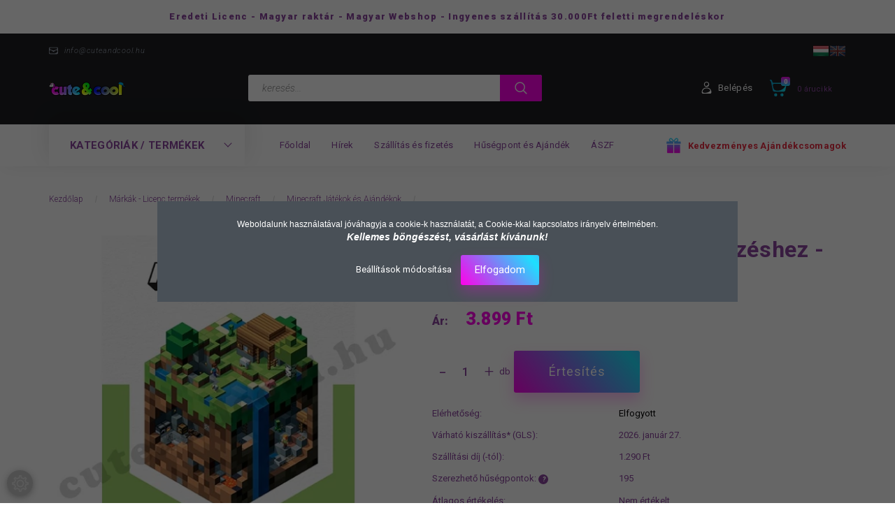

--- FILE ---
content_type: text/html; charset=UTF-8
request_url: https://cuteandcool.hu/minecraft-utmutato-a-felfedezeshez-konyv-1349
body_size: 26440
content:
<!DOCTYPE html>
<!--[if lt IE 7]>      <html class="no-js lt-ie10 lt-ie9 lt-ie8 lt-ie7" lang="hu" dir="ltr"> <![endif]-->
<!--[if IE 7]>         <html class="no-js lt-ie10 lt-ie9 lt-ie8" lang="hu" dir="ltr"> <![endif]-->
<!--[if IE 8]>         <html class="no-js lt-ie10 lt-ie9" lang="hu" dir="ltr"> <![endif]-->
<!--[if IE 9]>         <html class="no-js lt-ie10" lang="hu" dir="ltr"> <![endif]-->
<!--[if gt IE 10]><!--> <html class="no-js" lang="hu" dir="ltr"> <!--<![endif]-->
<head>
    <title>Minecraft Útmutató a felfedezéshez - Könyv - Minecraft Játékok és Ajándékok - Cute&Cool ajándék Webáruház - cuteandcool.hu</title>
    <meta charset="utf-8">
    <meta name="description" content="Minecraft Útmutató a felfedezéshez - Könyv most 3.899 Ft-os áron lehet a tied! A minőségi termékünk biztos örömöt okoz gyermekednek! Nézd meg a többi raktáron lévő Minecraft Játékok és Ajándékok termékünket is">
    <meta name="robots" content="index, follow">
    <link rel="image_src" href="https://cuteandcool.hu:443/custom/cuteandcool/image/data/product/J/minecraft%20utmutato%20a%20felfedezshez.jpg.webp?lastmod=1695678258.1623066515">
    <meta property="og:title" content="Minecraft Útmutató a felfedezéshez - Könyv" />
    <meta property="og:type" content="product" />
    <meta property="og:url" content="https://cuteandcool.hu/minecraft-utmutato-a-felfedezeshez-konyv-1349" />
    <meta property="og:image" content="https://cuteandcool.hu:443/custom/cuteandcool/image/cache/w955h500/product/J/minecraft%20utmutato%20a%20felfedezshez.jpg.webp?lastmod=1695678258.1623066515" />
    <meta property="og:description" content="Rengeteg tippel és trükkel segít 96 oldalon keresztül ez az útmutató kézikönyv. A játék alapjait mutatja be alaposabban mint például a Minecraft világ tájait, mobjait- szörnyeit, harcot és bányászatot illetve a..." />
    <link href="https://cuteandcool.cdn.shoprenter.hu/custom/cuteandcool/image/data/Alap%20k%C3%A9pek/FAV.png?v=1555199822" rel="icon" />
    <link href="https://cuteandcool.cdn.shoprenter.hu/custom/cuteandcool/image/data/Alap%20k%C3%A9pek/FAV.png?v=1555199822" rel="apple-touch-icon" />
    <base href="https://cuteandcool.hu:443" />
    <meta name="google-site-verification" content="v0e_HKHM9p0sSchMozJy42BMFGRStdnJaIoiqkWtH8I" />
<meta name="facebook-domain-verification" content="l2qhu5rj8c456qmbhpqforn1pdvw2o" />

    <meta name="viewport" content="width=device-width, initial-scale=1">
            <link href="https://cuteandcool.hu/minecraft-utmutato-a-felfedezeshez-konyv-1349" rel="canonical">
    
        <link rel="preconnect" href="https://fonts.googleapis.com">
    <link rel="preconnect" href="https://fonts.gstatic.com" crossorigin>
    <link href="https://fonts.googleapis.com/css2?family=Roboto:ital,wght@0,100;0,300;0,400;0,500;0,700;0,900;1,100;1,300;1,400;1,500;1,700;1,900&display=swap" rel="stylesheet">
        
                    
            
            <link rel="stylesheet" href="https://cuteandcool.cdn.shoprenter.hu/web/compiled/css/fancybox2.css?v=1769069094" media="screen">
            <link rel="stylesheet" href="https://cuteandcool.cdn.shoprenter.hu/custom/cuteandcool/catalog/view/theme/losangeles_global/style/1748521539.1564655270.1714389269.1710070426.css?v=null.1623066515" media="screen">
            <link rel="stylesheet" href="https://cuteandcool.cdn.shoprenter.hu/custom/cuteandcool/catalog/view/theme/losangeles_global/stylesheet/stylesheet.css?v=1710070425" media="screen">
        <script>
        window.nonProductQuality = 80;
    </script>
    <script src="//ajax.googleapis.com/ajax/libs/jquery/1.10.2/jquery.min.js"></script>
    <script>window.jQuery || document.write('<script src="https://cuteandcool.cdn.shoprenter.hu/catalog/view/javascript/jquery/jquery-1.10.2.min.js?v=1484139539"><\/script>')</script>
            
        
    
            
    
    <!-- Header JavaScript codes -->
            <script src="https://cuteandcool.cdn.shoprenter.hu/web/compiled/js/base.js?v=1769069092"></script>
                    <script src="https://cuteandcool.cdn.shoprenter.hu/web/compiled/js/countdown.js?v=1769069092"></script>
                    <script src="https://cuteandcool.cdn.shoprenter.hu/web/compiled/js/legacy_newsletter.js?v=1769069092"></script>
                    <script src="https://cuteandcool.cdn.shoprenter.hu/web/compiled/js/fancybox2.js?v=1769069092"></script>
                    <script src="https://cuteandcool.cdn.shoprenter.hu/web/compiled/js/productreview.js?v=1769069092"></script>
                    <script src="https://cuteandcool.cdn.shoprenter.hu/web/compiled/js/before_starter2_head.js?v=1769069092"></script>
                    <script src="https://cuteandcool.cdn.shoprenter.hu/web/compiled/js/before_starter2_productpage.js?v=1769069092"></script>
                    <script src="https://cuteandcool.cdn.shoprenter.hu/web/compiled/js/nanobar.js?v=1769069092"></script>
                    <!-- Header jQuery onLoad scripts -->
    <script>
        window.countdownFormat = '%D:%H:%M:%S';
        //<![CDATA[
        var BASEURL = 'https://cuteandcool.hu';
Currency = {"symbol_left":"","symbol_right":" Ft","decimal_place":0,"decimal_point":",","thousand_point":".","currency":"HUF","value":1};
var ShopRenter = ShopRenter || {}; ShopRenter.product = {"id":1349,"sku":"9789634370499","currency":"HUF","unitName":"db","price":3899,"name":"Minecraft \u00datmutat\u00f3 a felfedez\u00e9shez - K\u00f6nyv","brand":"","currentVariant":[],"parent":{"id":1349,"sku":"9789634370499","unitName":"db","price":3899,"name":"Minecraft \u00datmutat\u00f3 a felfedez\u00e9shez - K\u00f6nyv"}};

        $(document).ready(function(){
        // DOM ready
            
                $('.fancybox').fancybox({
                    maxWidth: 820,
                    maxHeight: 650,
                    afterLoad: function(){
                        wrapCSS = $(this.element).data('fancybox-wrapcss');
                        if(wrapCSS){
                            $('.fancybox-wrap').addClass(wrapCSS);
                        }
                    },
                    helpers: {
                        thumbs: {
                            width: 50,
                            height: 50
                        }
                    }
                });
                $('.fancybox-inline').fancybox({
                    maxWidth: 820,
                    maxHeight: 650,
                    type:'inline'
                });
                

        // /DOM ready
        });
        $(window).load(function(){
        // OnLoad
            
                var init_relatedproducts_Scroller = function() {
                    $("#relatedproducts .aurora-scroll-click-mode").each(function(){
                        var max=0;
                        $(this).find($(".list_prouctname")).each(function(){
                            var h = $(this).height();
                            max = h > max ? h : max;
                        });
                        $(this).find($(".list_prouctname")).each(function(){
                            $(this).height(max);
                        });
                    });

                    $("#relatedproducts .aurora-scroll-click-mode").auroraScroll({
                        autoMode: "click",
                        frameRate: 60,
                        speed: 2.5,
                        direction: -1,
                        elementClass: "product-snapshot",
                        pauseAfter: false,
                        horizontal: true,
                        visible: 1,
                        arrowsPosition: 1
                    }, function(){
                        initAurora();
                    });
                }
            


                init_relatedproducts_Scroller();
            


                var init_similar_products_Scroller = function() {
                    $("#similar_products .aurora-scroll-click-mode").each(function(){
                        var max=0;
                        $(this).find($(".list_prouctname")).each(function(){
                            var h = $(this).height();
                            max = h > max ? h : max;
                        });
                        $(this).find($(".list_prouctname")).each(function(){
                            $(this).height(max);
                        });
                    });

                    $("#similar_products .aurora-scroll-click-mode").auroraScroll({
                        autoMode: "click",
                        frameRate: 60,
                        speed: 2.5,
                        direction: -1,
                        elementClass: "product-snapshot",
                        pauseAfter: false,
                        horizontal: true,
                        visible: 1,
                        arrowsPosition: 1
                    }, function(){
                        initAurora();
                    });
                }
            


                init_similar_products_Scroller();
            

        // /OnLoad
        });
        //]]>
    </script>
    
        <script src="https://cuteandcool.cdn.shoprenter.hu/web/compiled/js/vue/manifest.bundle.js?v=1769069090"></script>
<script>
    var ShopRenter = ShopRenter || {};
    ShopRenter.onCartUpdate = function (callable) {
        document.addEventListener('cartChanged', callable)
    };
    ShopRenter.onItemAdd = function (callable) {
        document.addEventListener('AddToCart', callable)
    };
    ShopRenter.onItemDelete = function (callable) {
        document.addEventListener('deleteCart', callable)
    };
    ShopRenter.onSearchResultViewed = function (callable) {
        document.addEventListener('AuroraSearchResultViewed', callable)
    };
    ShopRenter.onSubscribedForNewsletter = function (callable) {
        document.addEventListener('AuroraSubscribedForNewsletter', callable)
    };
    ShopRenter.onCheckoutInitiated = function (callable) {
        document.addEventListener('AuroraCheckoutInitiated', callable)
    };
    ShopRenter.onCheckoutShippingInfoAdded = function (callable) {
        document.addEventListener('AuroraCheckoutShippingInfoAdded', callable)
    };
    ShopRenter.onCheckoutPaymentInfoAdded = function (callable) {
        document.addEventListener('AuroraCheckoutPaymentInfoAdded', callable)
    };
    ShopRenter.onCheckoutOrderConfirmed = function (callable) {
        document.addEventListener('AuroraCheckoutOrderConfirmed', callable)
    };
    ShopRenter.onCheckoutOrderPaid = function (callable) {
        document.addEventListener('AuroraOrderPaid', callable)
    };
    ShopRenter.onCheckoutOrderPaidUnsuccessful = function (callable) {
        document.addEventListener('AuroraOrderPaidUnsuccessful', callable)
    };
    ShopRenter.onProductPageViewed = function (callable) {
        document.addEventListener('AuroraProductPageViewed', callable)
    };
    ShopRenter.onMarketingConsentChanged = function (callable) {
        document.addEventListener('AuroraMarketingConsentChanged', callable)
    };
    ShopRenter.onCustomerRegistered = function (callable) {
        document.addEventListener('AuroraCustomerRegistered', callable)
    };
    ShopRenter.onCustomerLoggedIn = function (callable) {
        document.addEventListener('AuroraCustomerLoggedIn', callable)
    };
    ShopRenter.onCustomerUpdated = function (callable) {
        document.addEventListener('AuroraCustomerUpdated', callable)
    };
    ShopRenter.onCartPageViewed = function (callable) {
        document.addEventListener('AuroraCartPageViewed', callable)
    };
    ShopRenter.customer = {"userId":0,"userClientIP":"18.191.145.197","userGroupId":8,"customerGroupTaxMode":"gross","customerGroupPriceMode":"only_gross","email":"","phoneNumber":"","name":{"firstName":"","lastName":""}};
    ShopRenter.theme = {"name":"losangeles_global","family":"losangeles","parent":"bootstrap"};
    ShopRenter.shop = {"name":"cuteandcool","locale":"hu","currency":{"code":"HUF","rate":1},"domain":"cuteandcool.myshoprenter.hu"};
    ShopRenter.page = {"route":"product\/product","queryString":"minecraft-utmutato-a-felfedezeshez-konyv-1349"};

    ShopRenter.formSubmit = function (form, callback) {
        callback();
    };

    let loadedAsyncScriptCount = 0;
    function asyncScriptLoaded(position) {
        loadedAsyncScriptCount++;
        if (position === 'body') {
            if (document.querySelectorAll('.async-script-tag').length === loadedAsyncScriptCount) {
                if (/complete|interactive|loaded/.test(document.readyState)) {
                    document.dispatchEvent(new CustomEvent('asyncScriptsLoaded', {}));
                } else {
                    document.addEventListener('DOMContentLoaded', () => {
                        document.dispatchEvent(new CustomEvent('asyncScriptsLoaded', {}));
                    });
                }
            }
        }
    }
</script>

            <script type="text/javascript" async class="async-script-tag" onload="asyncScriptLoaded('header')" src="https://utanvet-ellenor.hu/api/v1/shoprenter/utanvet-ellenor.js"></script>
    
                    <script type="text/javascript" src="https://cuteandcool.cdn.shoprenter.hu/web/compiled/js/vue/customerEventDispatcher.bundle.js?v=1769069090"></script>




    
    
                
            
            <script>window.dataLayer=window.dataLayer||[];function gtag(){dataLayer.push(arguments)};var ShopRenter=ShopRenter||{};ShopRenter.config=ShopRenter.config||{};ShopRenter.config.googleConsentModeDefaultValue="granted";</script>                        <script type="text/javascript" src="https://cuteandcool.cdn.shoprenter.hu/web/compiled/js/vue/googleConsentMode.bundle.js?v=1769069090"></script>

            <!-- Facebook Pixel Code -->
<script>
  !function(f,b,e,v,n,t,s)
  {if(f.fbq)return;n=f.fbq=function(){n.callMethod?
  n.callMethod.apply(n,arguments):n.queue.push(arguments)};
  if(!f._fbq)f._fbq=n;n.push=n;n.loaded=!0;n.version='2.0';
  n.queue=[];t=b.createElement(e);t.async=!0;
  t.src=v;s=b.getElementsByTagName(e)[0];
  s.parentNode.insertBefore(t,s)}(window, document,'script',
  'https://connect.facebook.net/en_US/fbevents.js');
  fbq('consent', 'revoke');
fbq('init', '574407073390932');
  fbq('track', 'PageView');
document.addEventListener('AuroraProductPageViewed', function(auroraEvent) {
                    fbq('track', 'ViewContent', {
                        content_type: 'product',
                        content_ids: [auroraEvent.detail.product.id.toString()],
                        value: parseFloat(auroraEvent.detail.product.grossUnitPrice),
                        currency: auroraEvent.detail.product.currency
                    }, {
                        eventID: auroraEvent.detail.event.id
                    });
                });
document.addEventListener('AuroraAddedToCart', function(auroraEvent) {
    var fbpId = [];
    var fbpValue = 0;
    var fbpCurrency = '';

    auroraEvent.detail.products.forEach(function(item) {
        fbpValue += parseFloat(item.grossUnitPrice) * item.quantity;
        fbpId.push(item.id);
        fbpCurrency = item.currency;
    });


    fbq('track', 'AddToCart', {
        content_ids: fbpId,
        content_type: 'product',
        value: fbpValue,
        currency: fbpCurrency
    }, {
        eventID: auroraEvent.detail.event.id
    });
})
window.addEventListener('AuroraMarketingCookie.Changed', function(event) {
            let consentStatus = event.detail.isAccepted ? 'grant' : 'revoke';
            if (typeof fbq === 'function') {
                fbq('consent', consentStatus);
            }
        });
</script>
<noscript><img height="1" width="1" style="display:none"
  src="https://www.facebook.com/tr?id=574407073390932&ev=PageView&noscript=1"
/></noscript>
<!-- End Facebook Pixel Code -->
            
            <!-- Global site tag (gtag.js) - Google Ads: 742633062 -->
<script async src="https://www.googletagmanager.com/gtag/js?id=AW-742633062"></script>
<script>
  window.dataLayer = window.dataLayer || [];
  function gtag(){dataLayer.push(arguments);}
  gtag('js', new Date());

  gtag('config', 'AW-742633062');
</script>
            
                <!--Global site tag(gtag.js)--><script async src="https://www.googletagmanager.com/gtag/js?id=G-WYC120W182"></script><script>window.dataLayer=window.dataLayer||[];function gtag(){dataLayer.push(arguments);}
gtag('js',new Date());gtag('config','G-WYC120W182');gtag('config','AW-742633062',{"allow_enhanced_conversions":true});</script>                                <script type="text/javascript" src="https://cuteandcool.cdn.shoprenter.hu/web/compiled/js/vue/GA4EventSender.bundle.js?v=1769069090"></script>

    
    
</head>

<body id="body" class="bootstrap-body page-body flypage_body body-pathway-inside desktop-device-body body-pathway-inside losangeles_global-body" role="document">
            
    
<div id="fb-root"></div>
<script>(function (d, s, id) {
        var js, fjs = d.getElementsByTagName(s)[0];
        if (d.getElementById(id)) return;
        js = d.createElement(s);
        js.id = id;
        js.src = "//connect.facebook.net/hu_HU/sdk/xfbml.customerchat.js#xfbml=1&version=v2.12&autoLogAppEvents=1";
        fjs.parentNode.insertBefore(js, fjs);
    }(document, "script", "facebook-jssdk"));
</script>



            

<!-- cached -->    <div id="first-login-nanobar-button">
    <img src="https://cuteandcool.cdn.shoprenter.hu/catalog/view/theme/default/image/cog-settings-grey.svg?v=null.1623066515" class="sr-cog" alt="" width="24" height="24"/>
</div>
<div id="firstLogNanobar" class="Fixed aurora-nanobar aurora-nanobar-firstlogin">
    <div class="aurora-nanobar-container">
        <span id="nanoTextCookies" class="aurora-nanobar-text"
              style="font-size: 12px;"><span style="font-family:trebuchet ms,helvetica,sans-serif;">Weboldalunk használatával jóváhagyja a cookie-k használatát, a Cookie-kkal kapcsolatos irányelv értelmében.<br />
<span style="font-size:14px;"><strong><em>Kellemes böngészést, vásárlást kívánunk!</em></strong></span></span>
        </span>
        <div class="aurora-nanobar-buttons-wrapper nanobar-buttons">
            <a id ="aurora-nanobar-settings-button" href="">
                <span>Beállítások módosítása</span>
            </a>
            <a id="auroraNanobarCloseCookies" href="" class="button btn btn-primary aurora-nanobar-btn" data-button-save-text="Beállítások mentése">
                <span>Elfogadom</span>
            </a>
        </div>
        <div class="aurora-nanobar-cookies" style="display: none;">
            <div class="form-group">
                <label><input type="checkbox" name="required_cookies" id="required-cookies" disabled="disabled" checked="checked" /> Szükséges cookie-k</label>
                <div class="cookies-help-text">
                    Ezek a cookie-k segítenek abban, hogy a webáruház használható és működőképes legyen.
                </div>
            </div>
            <div class="form-group">
                <label>
                    <input type="checkbox" name="marketing_cookies" id="marketing-cookies"
                             checked />
                    Marketing cookie-k
                </label>
                <div class="cookies-help-text">
                    Ezeket a cookie-k segítenek abban, hogy az érdeklődési körödnek megfelelő reklámokat és termékeket jelenítsük meg a webáruházban.
                </div>
            </div>
        </div>
    </div>
</div>

<script>

    (function ($) {
        $(document).ready(function () {
            new AuroraNanobar.FirstLogNanobarCheckbox(jQuery('#firstLogNanobar'), 'modal');
        });
    })(jQuery);

</script>
<!-- /cached -->
<!-- cached --><div id="freeShippingNanobar" class="Fixed aurora-nanobar aurora-nanobar-freeshipping">
    <div class="aurora-nanobar-container">
        <span id="auroraNanobarClose" class="aurora-nanobar-close-x"><i class="fa fa-times sr-icon-times"></i></span>
        <span id="nanoText" class="aurora-nanobar-text"></span>
    </div>
</div>

<script>$(document).ready(function(){document.nanobarInstance=new AuroraNanobar.FreeShippingNanobar($('#freeShippingNanobar'),'modal','500','','1');});</script><!-- /cached -->
    
                <!-- cached -->




        







    
    
<link media="screen and (max-width: 992px)" rel="stylesheet" href="https://cuteandcool.cdn.shoprenter.hu/catalog/view/javascript/jquery/jquery-mmenu/dist/css/jquery.mmenu.all.css?v=1484139539">
<script src="https://cdnjs.cloudflare.com/ajax/libs/jQuery.mmenu/7.0.0/jquery.mmenu.all.js"></script>
<script src="https://cdnjs.cloudflare.com/ajax/libs/jQuery.mmenu/7.0.0/addons/counters/jquery.mmenu.counters.js"></script>

<link rel="stylesheet" href="https://cdnjs.cloudflare.com/ajax/libs/jQuery.mmenu/7.0.0/jquery.mmenu.css" />
<link rel="stylesheet" href="https://cdnjs.cloudflare.com/ajax/libs/jQuery.mmenu/7.0.0/addons/counters/jquery.mmenu.counters.css" />
<link rel="stylesheet" href="https://cdnjs.cloudflare.com/ajax/libs/jQuery.mmenu/7.0.0/extensions/effects/jquery.mmenu.effects.css" />
<link rel="stylesheet" href="https://cdnjs.cloudflare.com/ajax/libs/jQuery.mmenu/7.0.0/extensions/borderstyle/jquery.mmenu.borderstyle.css" />
<link rel="stylesheet" href="https://cdnjs.cloudflare.com/ajax/libs/jQuery.mmenu/7.0.0/extensions/positioning/jquery.mmenu.positioning.css" />

<script src="https://cuteandcool.cdn.shoprenter.hu/catalog/view/javascript/jquery/product_count_in_cart.js?v=1530610005"></script>

<script>
    $(document).ready(function(){var $mmenu=$('#menu-nav').mmenu({navbar:{title:'Menü',add:'Menü'},extensions:["left","border-full","fx-panels-slide-100","fx-menu-slide","fx-listitems-slide"],counters:true});var $hamburgerIcon=$("#hamburger-icon");var menuAPI=$mmenu.data("mmenu");$hamburgerIcon.on("click",function(){menuAPI.open();});menuAPI.bind("open:finish",function(){setTimeout(function(){$hamburgerIcon.addClass("is-active");},100);});menuAPI.bind("close:finish",function(){setTimeout(function(){$hamburgerIcon.removeClass("is-active");},100);});function setLanguagesMobile(type){$('.'+type+'-change-mobile').click(function(e){e.preventDefault();$('#'+type+'_value_mobile').attr('value',$(this).data('value'));$('#mobile_'+type+'_form').submit();});}
setLanguagesMobile('language');setLanguagesMobile('currency');});</script>

<form action="index.php" method="post" enctype="multipart/form-data" id="mobile_currency_form">
    <input id="currency_value_mobile" type="hidden" value="" name="currency_id"/>
</form>

<form action="index.php" method="post" enctype="multipart/form-data" id="mobile_language_form">
    <input id="language_value_mobile" type="hidden" value="" name="language_code"/>
</form>


<div id="menu-nav">
    <ul>
                                        <li class="mm-title mm-group-title"><span><i class="sr-icon-tags"></i> Kategóriák</span></li>
    
    <li>
    <a href="https://cuteandcool.hu/ujdonsagok-179">            <div class="category-list-link-text">Újdonságok</div>
        </a>
    </li><li>
    <a href="https://cuteandcool.hu/cukisagok-143">            <div class="category-list-link-text">Cukiságok</div>
        </a>
    </li><li>
    <a href="https://cuteandcool.hu/vagany-cuccok-144">            <div class="category-list-link-text">Vagány cuccok</div>
        </a>
    </li><li>
    <a href="https://cuteandcool.hu/licence">            <div class="category-list-link-text">Márkák - Licenc termékek</div>
        </a>
            <ul><li>
    <a href="https://cuteandcool.hu/licence/brawl-stars-kategoria">            Brawl Stars
        </a>
    </li><li>
    <a href="https://cuteandcool.hu/licence/miraculous-ladybug-153">            Csodálatos Katicabogár
        </a>
    </li><li>
    <a href="https://cuteandcool.hu/licence/dc-comics-154">            DC Comics
        </a>
    </li><li>
    <a href="https://cuteandcool.hu/licence/five-nights-at-freddys">            Five Nights at Freddy's
        </a>
    </li><li>
    <a href="https://cuteandcool.hu/licence/gamer">            Gamer
        </a>
    </li><li>
    <a href="https://cuteandcool.hu/licence/harry-potter-158">            Harry Potter
        </a>
    </li><li>
    <a href="https://cuteandcool.hu/licence/frozen">            Jégvarázs - Frozen
        </a>
    </li><li>
    <a href="https://cuteandcool.hu/licence/lol-surprise">            LOL Surprise
        </a>
    </li><li>
    <a href="https://cuteandcool.hu/licence/mancs-orjarat-141">            Mancs Őrjárat
        </a>
    </li><li>
    <a href="https://cuteandcool.hu/licence/marvel-142">            Marvel
        </a>
    </li><li>
    <a href="https://cuteandcool.hu/licence/mickeyandminnie">            Mickey&amp;Minnie Mouse
        </a>
    </li><li>
    <a href="https://cuteandcool.hu/licence/minecraft-151">            Minecraft
        </a>
            <ul><li>
    <a href="https://cuteandcool.hu/licence/minecraft-151/minecraft-ruhazat">            Minecraft Ruházat
        </a>
    </li><li>
    <a href="https://cuteandcool.hu/licence/minecraft-151/minecraft-taskak">            Minecraft Táskák
        </a>
    </li><li>
    <a href="https://cuteandcool.hu/licence/minecraft-151/minecraft-iskolai-kiegeszitok">            Minecraft Iskolai kiegészítők
        </a>
    </li><li>
    <a href="https://cuteandcool.hu/licence/minecraft-151/minecraft-agynemuk">            Minecraft Ágyneműk
        </a>
    </li><li>
    <a href="https://cuteandcool.hu/licence/minecraft-151/minecraft-sapkak">            Minecraft Sapkák
        </a>
    </li><li>
    <a href="https://cuteandcool.hu/licence/minecraft-151/minecraft-plussok">            Minecraft Plüssök
        </a>
    </li><li>
    <a href="https://cuteandcool.hu/licence/minecraft-151/minecraft-jatekok-ajandekok">            Minecraft Játékok és Ajándékok
        </a>
    </li></ul>
    </li><li>
    <a href="https://cuteandcool.hu/licence/naruto-kategoria">            Naruto
        </a>
    </li><li>
    <a href="https://cuteandcool.hu/licence/playstation-181">            PlayStation
        </a>
    </li><li>
    <a href="https://cuteandcool.hu/licence/pokemon-139">            Pokémon
        </a>
            <ul><li>
    <a href="https://cuteandcool.hu/licence/pokemon-139/pokemon-jatekok-ajandekok-kategoria">            Pokémon Játékok és Ajándékok
        </a>
    </li><li>
    <a href="https://cuteandcool.hu/licence/pokemon-139/pokemon-plussok-kategoria">            Pokémon Plüssök
        </a>
    </li><li>
    <a href="https://cuteandcool.hu/licence/pokemon-139/pokemon-textil-agynemuhuzat-kategoria">            Pokémon Ágyneműk
        </a>
    </li><li>
    <a href="https://cuteandcool.hu/licence/pokemon-139/pokemon-gyermekruhazat-kategoria">            Pokémon Ruházat
        </a>
    </li><li>
    <a href="https://cuteandcool.hu/licence/pokemon-139/pokemon-taskak-es-kiegeszitok">            Pokémon Táskák és Kiegészítők
        </a>
    </li></ul>
    </li><li>
    <a href="https://cuteandcool.hu/licence/star-wars-138">            Star Wars
        </a>
    </li><li>
    <a href="https://cuteandcool.hu/licence/stumble-guys">            Stumble Guys
        </a>
    </li><li>
    <a href="https://cuteandcool.hu/licence/unikornis">            Unikornis
        </a>
    </li><li>
    <a href="https://cuteandcool.hu/licence/xbox-184">            XBOX
        </a>
    </li></ul>
    </li><li>
    <a href="https://cuteandcool.hu/taskak-149">            <div class="category-list-link-text">Táskák</div>
        </a>
            <ul><li>
    <a href="https://cuteandcool.hu/taskak-149/taska-szettek-kategoria">            Táska szettek
        </a>
    </li><li>
    <a href="https://cuteandcool.hu/taskak-149/iskolataska-kategoria">            Iskolatáskák
        </a>
    </li><li>
    <a href="https://cuteandcool.hu/taskak-149/hatizsak-161">            Hátizsák és kistáskák
        </a>
    </li><li>
    <a href="https://cuteandcool.hu/taskak-149/vall-es-oldaltaska-162">            Oldaltáska - Válltáska
        </a>
    </li><li>
    <a href="https://cuteandcool.hu/taskak-149/kezitaska-es-retikul-163">            Kézitáska - Övtáska
        </a>
    </li></ul>
    </li><li>
    <a href="https://cuteandcool.hu/iskolai-kiegeszitok-206">            <div class="category-list-link-text">Iskolai kiegészítők</div>
        </a>
            <ul><li>
    <a href="https://cuteandcool.hu/iskolai-kiegeszitok-206/uzsonnastaskak-szendvicsdobozok">            Uzsonnás táskák és szendvicsdobozok
        </a>
    </li><li>
    <a href="https://cuteandcool.hu/iskolai-kiegeszitok-206/kulacsok-es-termoszok-kategoria">            Kulacsok és Termoszok
        </a>
    </li><li>
    <a href="https://cuteandcool.hu/iskolai-kiegeszitok-206/tolltarto-kategoria">            Tolltartók
        </a>
    </li><li>
    <a href="https://cuteandcool.hu/iskolai-kiegeszitok-206/tornazsakok-kategoria">            Tornazsákok
        </a>
    </li></ul>
    </li><li>
    <a href="https://cuteandcool.hu/agynemu-146">            <div class="category-list-link-text">Ágyneműhuzatok és díszpárnák</div>
        </a>
    </li><li>
    <a href="https://cuteandcool.hu/strandtorolkozo-156">            <div class="category-list-link-text">Törölközők</div>
        </a>
    </li><li>
    <a href="https://cuteandcool.hu/sapkak-145">            <div class="category-list-link-text">Sapkák</div>
        </a>
    </li><li>
    <a href="https://cuteandcool.hu/plussfigura-kategoria">            <div class="category-list-link-text">Plüssfigurák</div>
        </a>
    </li><li>
    <a href="https://cuteandcool.hu/jatekok-es-jatekfigurak-kategoria">            <div class="category-list-link-text">Játékok és Játékfigurák</div>
        </a>
    </li><li>
    <a href="https://cuteandcool.hu/ajandektargyak-kategoria">            <div class="category-list-link-text">Ajándéktárgyak</div>
        </a>
            <ul><li>
    <a href="https://cuteandcool.hu/ajandektargyak-kategoria/orak-karorak-kategoria">            Órák
        </a>
    </li><li>
    <a href="https://cuteandcool.hu/ajandektargyak-kategoria/bogrek-159">            Bögrék és poharak
        </a>
    </li><li>
    <a href="https://cuteandcool.hu/ajandektargyak-kategoria/lampak-hangulatfenyek">            Lámpák és hangulatfények
        </a>
    </li></ul>
    </li><li>
    <a href="https://cuteandcool.hu/akcio-157">            <div class="category-list-link-text">AKCIÓ</div>
        </a>
    </li>

                        <li class="mm-title mm-group-title"><span><i class="sr-icon-list"></i> Menüpontok</span></li>
    
                            <li class="informations-mobile-menu-item">
                <a href="https://cuteandcool.hu" target="_self">Főoldal</a>
                            </li>
                    <li class="informations-mobile-menu-item">
                <a href="https://cuteandcool.hu/hirek_1" target="_self">Hírek</a>
                            </li>
                    <li class="informations-mobile-menu-item">
                <a href="https://cuteandcool.hu/szallitas_6" target="_self">Szállítás és fizetés</a>
                            </li>
                    <li class="informations-mobile-menu-item">
                <a href="https://cuteandcool.hu/husegpont-97" target="_self">Hűségpont és Ajándék</a>
                            </li>
                    <li class="informations-mobile-menu-item">
                <a href="https://cuteandcool.hu/vasarlasi_feltetelek_5" target="_self">ÁSZF</a>
                            </li>
            
                <li class="mm-title mm-group-title"><span><i class="sr-icon-globe"></i> Language</span></li>
        <li class="languages-mobile-menu-item">
            <a>change</a>
            <ul>
                                    <li class="languages-mobile-menu-item languages-mobile-menu-item-sublevel">
                        <a class="language-change-mobile" data-value="hu" href="">
                            Magyar
                        </a>
                    </li>
                                    <li class="languages-mobile-menu-item languages-mobile-menu-item-sublevel">
                        <a class="language-change-mobile" data-value="en" href="">
                            English
                        </a>
                    </li>
                            </ul>
        </li>
    
        
                            <li class="mm-title mm-group-title"><span><i class="sr-icon-user"></i> Belépés és Regisztráció</span></li>
            <li class="customer-mobile-menu-item">
                <a href="index.php?route=account/login">Belépés</a>
            </li>
            <li class="customer-mobile-menu-item">
                <a href="index.php?route=account/create">Regisztráció</a>
            </li>
            

            
    </ul>
</div>

<div id="mobile-nav" class="responsive-menu Fixed hidden-print mobile-menu-orientation-left">
        <a id="hamburger-icon" class="mobile-headers mobile-content-header hamburger hamburger--collapse" href="#menu-nav">
    <span class="hamburger-box">
        <span class="line line-1"></span>
        <span class="line line-2"></span>
        <span class="line line-3"></span>
    </span>
        <span class="mobile-headers-title">Menü</span>
    </a>
    <div class="mobile-headers mobile-logo">
                    <a class="mobile-logo-link" href="/"><img style="border: 0; max-width: 220px;" src="https://cuteandcool.cdn.shoprenter.hu/custom/cuteandcool/image/cache/w220h100m00/Alap%20k%C3%A9pek/fejl%C3%A9clogo.png?v=1612207397" title="CuteandCool Webáruház" alt="CuteandCool Webáruház" /></a>
            </div>
    <a class="mobile-headers mobile-cart-link" data-toggle="collapse" data-target="#module_cart">
        <i class="icon-sr-cart mobile-headers-icon">
        <span class="icon-sr-cart">
                <svg xmlns="https://www.w3.org/2000/svg" viewBox="0 0 32 32" width="24" height="24">
    <ellipse class="cart-icon" cx="11.046" cy="29" rx="3" ry="3"/>
    <ellipse class="cart-icon" cx="23.046" cy="29" rx="3" ry="3"/>
    <path class="cart-icon" d="M30.046 6h-22.5c-3.3 0-2.7-3.1-3.5-4.4-.7-1-1.7-1.6-3-1.6-.6 0-1 .5-1 1 0 .4.2.7.5.9 1.6.8 2.1 4 2.3 5.1l2.8 13.4c.3 1.5 1.7 2.6 3.3 2.6h17.1c1.7 0 3.2-1.2 3.6-2.9l2.3-11.7V8c.1-1-.7-2-1.9-2zm-.8 5.7c-1.1 5.5-8.5 9.3-14.1 9.3h-1.9c-3.2 0-5.9-2.2-6.5-5.3l-1-4.6c-.3-1.6.9-3.1 2.5-3.1h17.9c.7 0 1.4.3 2 .7.4.3.6.6.8 1 .4.6.5 1.3.3 2z"/>
</svg>
<svg xmlns="https://www.w3.org/2000/svg" style="width:0;height:0;position:absolute;" aria-hidden="true" focusable="false">
    <linearGradient id="la-gradient">
        <stop offset="0%" stop-color="var(--color-stop-1)" />
        <stop offset="100%" stop-color="var(--color-stop-2)" />
    </linearGradient>
</svg>
            </span>
        </i>
        <div class="mobile-cart-product-count mobile-cart-empty hidden-md">
        </div>
    </a>
</div>
<!-- /cached -->
<div id="SR_scrollTop"></div>
<!-- page-wrap -->
<div class="page-wrap">


    
    <!-- header -->
    <header class="sticky-head desktop-logo-hidden">
        <div class="sticky-head-container">
                                                <div class="header-top header-top-custom-position hidden-sm hidden-xs">
                        <div class="container">
                            <div id="section-los-angeles-topline" class="section-wrapper ">
    
    <div class="section-topline shoprenter-section text-center">
    Eredeti Licenc - Magyar raktár -  Magyar Webshop - Ingyenes szállítás 30.000Ft feletti megrendeléskor
</div>

</div>

                        </div>
                    </div>
                                <div class="header-middle">
                    <div class="container">
                        <div class="header-middle-top d-none d-lg-flex justify-content-between align-items-center">
                            <div class="header-middle-top-left d-flex justify-content-start align-items-center">
                                                                                                    <div class="header-mail d-flex align-items-center">
                                        <a href="mailto:info@cuteandcool.hu">
                                                <svg xmlns="https://www.w3.org/2000/svg" viewBox="0 0 32 32" width="13">
    <path class="svg-header-mail" d="M28 4H4C1.8 4 0 5.8 0 8v16c0 2.2 1.8 4 4 4h24c2.2 0 4-1.8 4-4V8c0-2.2-1.8-4-4-4zM6 6h20c1.8 0 3 1.2 3 2.6 0 1.2-.3 2.7-2.2 3.3-2.7.9-10.1 3.4-10.1 3.4-.2.1-.4.1-.6.1s-.4 0-.6-.1c0 0-7.4-2.5-10.1-3.4-1.9-.6-2.2-2.1-2.2-3.3C3 7.2 4.2 6 6 6zm24 12c0 4.2-6.2 8-13 8H5.9C3.7 26 2 24.2 2 22.1v-4.9c0-2 2-3.5 3.9-2.8l1.7.6c.5.2 1 .3 1.4.5 1.9.8 3.4 2.1 4.7 3.6.5.6 1.3 1 2.2 1 .9 0 1.7-.4 2.2-1 1.4-1.5 2.9-2.8 4.7-3.6.5-.2 1-.4 1.4-.5l1.7-.6c1.9-.6 3.9.8 3.9 2.8v.8h.2z"/>
</svg>
                                            <span>
                                                info@cuteandcool.hu
                                            </span>
                                        </a>
                                    </div>
                                                            </div>
                            <div class="header-middle-top-right d-flex justify-content-between align-items-center">
                                                                    <!-- cached -->


                            <div id="languageselect"
         class="module content-module header-position hide-top languageselect-module" >
                                    <div class="module-body">
                        <form action="https://cuteandcool.hu/index.php" method="post" enctype="multipart/form-data" id="language_form">
                <div class="language_icon active" data-langcode="hu">
        <img class="language-change" src="https://cuteandcool.cdn.shoprenter.hu/catalog/view/theme/default/image/flags/HU.png?v=null.1623066515" alt="Magyar"
             style="width: 24px; height: 24px;" />
        <span class="language-change language-code-name">hu</span>
    </div>
    <div class="language_icon" data-langcode="en">
        <img class="language-change" src="https://cuteandcool.cdn.shoprenter.hu/catalog/view/theme/default/image/flags/EN.png?v=null.1623066515" alt="English"
             style="width: 24px; height: 24px;" />
        <span class="language-change language-code-name">en</span>
    </div>
<input type="hidden" value="" name="language_code" />
<script>$(window).load(function(){$('.language_icon').css('visibility','visible');$('.language-change').one('click',function(){var language_code=$(this).parent('.language_icon').data('langcode');$('input[name="language_code"]').attr('value',language_code);$('#language_form').submit();});});</script>
        </form>
            </div>
            </div>
        <!-- /cached -->
                                    
                                                            </div>
                        </div>
                        <div class="header-middle-inner d-flex justify-content-between align-items-center">
                            <div class="header-middle-left col-3 justify-content-start align-items-center d-none d-lg-flex">
                                <!-- cached --><div id="logo" class="module content-module header-position logo-module logo-image hide-top">
            <a href="/"><img style="border: 0; max-width: 220px;" src="https://cuteandcool.cdn.shoprenter.hu/custom/cuteandcool/image/cache/w220h100m00/Alap%20k%C3%A9pek/fejl%C3%A9clogo.png?v=1612207397" title="CuteandCool Webáruház" alt="CuteandCool Webáruház" /></a>
        </div><!-- /cached -->
                            </div>
                            <div class="header-middle-center d-flex col-12 col-lg-4 justify-content-start align-items-center">
                                <div class="header-col-search header-col d-flex">
                                    <div id="search" class="mm-fixed-top search-module">
    <div class="form-group">
        <div class="row module-search-row">
                                                    <div class="col-md-12 header-col col-search-input">
                                    <div class="input-group">
                    <input class="form-control disableAutocomplete" type="text" placeholder="keresés..." value=""
                           id="filter_keyword" 
                           onclick="this.value=(this.value==this.defaultValue)?'':this.value;"/>

                <span class="input-group-btn d-flex align-items-center justify-content-center">
                    <button id="search_btn" onclick="moduleSearch();" class="btn btn-sm">
                        <svg xmlns="https://www.w3.org/2000/svg" viewBox="0 0 512 512" width="18">
    <path class="svg-header-search" d="M495 466.2L377.2 348.4c29.2-35.6 46.8-81.2 46.8-130.9C424 103.5 331.5 11 217.5 11 103.4 11 11 103.5 11 217.5S103.4 424 217.5 424c49.7 0 95.2-17.5 130.8-46.7L466.1 495c8 8 20.9 8 28.9 0 8-7.9 8-20.9 0-28.8zm-277.5-83.3C126.2 382.9 52 308.7 52 217.5S126.2 52 217.5 52C308.7 52 383 126.3 383 217.5s-74.3 165.4-165.5 165.4z"/>
</svg>
                    </button>
                </span>
                </div>
            
                </div>
            
        </div>
    </div>
    <input type="hidden" id="filter_description"
            value="1"/><input type="hidden" id="search_shopname"
            value="cuteandcool"/>
    <div id="results" class="search-results"></div>
</div>


                                </div>
                            </div>
                            <div class="header-middle-right d-flex col-5 justify-content-end align-items-center">
                                                                                                            <div class="header-col-wishlist d-none d-lg-flex">
                                            <hx:include src="/_fragment?_path=_format%3Dhtml%26_locale%3Den%26_controller%3Dmodule%252Fwishlist&amp;_hash=WbyBePXuCuC5HJI5%2F5fQYFjgrrHZAnAOt5ZTZXGzGPA%3D"></hx:include>
                                        </div>
                                                                                                    <div class="header-col-login header-col d-none d-lg-flex">
                                    <!-- cached -->    <div class="login-before-icon d-flex align-items-center">
        <svg xmlns="https://www.w3.org/2000/svg" viewBox="0 0 32 32" width="17">
    <path class="svg-header-login" d="M17.549 16h-3c-6.3 0-11.5 5.2-11.5 11.5v1.1c0 1.9 1.5 3.4 3.4 3.4h19.1c1.9 0 3.4-1.5 3.4-3.4v-1.1c.1-6.3-5.1-11.5-11.4-11.5zm-6.2 14c-4.8 0-6.5-2.3-6.1-4.3.9-4.4 4.7-7.7 9.3-7.7h3c3.3 0 6.1 1.7 7.9 4.2 2.2 3.1-5.7 7.8-14.1 7.8zM16.049 14c3.9 0 7-3.1 7-7s-3.1-7-7-7-7 3.1-7 7 3.1 7 7 7zm0-12c2.2 0 4.1 1.5 4.8 3.5 1 3-5.6 7.2-7.8 5.5-1.2-1-2-2.4-2-4 0-2.8 2.2-5 5-5z"/>
</svg>
    </div>
    <ul id="login_wrapper" class="login-list d-flex align-items-center">
                    <li class="login-list-item">
    <a href="index.php?route=account/login" title="Belépés">Belépés</a>
</li>
<li class="create-list-item">
    <a href="index.php?route=account/create" title="Regisztráció">Regisztráció</a>
</li>            </ul>
<!-- /cached -->
                                </div>
                                <div class="header-col-nonfloat header-col header-col-cart">
                                    <hx:include src="/_fragment?_path=_format%3Dhtml%26_locale%3Den%26_controller%3Dmodule%252Fcart&amp;_hash=5uSjw1f3r%2B8TgcMWt9gxPnEKnMT6Q4MfqIRBj9X4Vmo%3D"></hx:include>
                                </div>
                            </div>
                        </div>
                    </div>
                </div>
                <div class="header-bottom">
                    <div class="container">
                        <div class="header-container">
                            <div class="header-categories justify-content-start align-items-center d-none d-lg-flex">
                                


                                <div id="module_category_wrapper" class="module-category-wrapper">
        <div id="category"
         class="module content-module header-position category-module hidden-xs hidden-sm" >
                                    <div class="module-head">
                        <div class="module-head-title">Kategóriák / Termékek</div>
                </div>
                            <div class="module-body">
                        <div id="category-nav">
            

<ul class="category category_menu sf-menu sf-vertical cached">
    <li id="cat_179" class="item category-list module-list even">
    <a href="https://cuteandcool.hu/ujdonsagok-179" class="category-list-link module-list-link">
                    <div class="category-list-link-text">Újdonságok</div>
        </a>
    </li><li id="cat_143" class="item category-list module-list odd">
    <a href="https://cuteandcool.hu/cukisagok-143" class="category-list-link module-list-link">
                    <div class="category-list-link-text">Cukiságok</div>
        </a>
    </li><li id="cat_144" class="item category-list module-list even">
    <a href="https://cuteandcool.hu/vagany-cuccok-144" class="category-list-link module-list-link">
                    <div class="category-list-link-text">Vagány cuccok</div>
        </a>
    </li><li id="cat_132" class="item category-list module-list parent odd">
    <a href="https://cuteandcool.hu/licence" class="category-list-link module-list-link">
                    <div class="category-list-link-text">Márkák - Licenc termékek</div>
        </a>
            <ul class="children"><li id="cat_203" class="item category-list module-list even">
    <a href="https://cuteandcool.hu/licence/brawl-stars-kategoria" class="category-list-link module-list-link">
                Brawl Stars
        </a>
    </li><li id="cat_153" class="item category-list module-list odd">
    <a href="https://cuteandcool.hu/licence/miraculous-ladybug-153" class="category-list-link module-list-link">
                Csodálatos Katicabogár
        </a>
    </li><li id="cat_154" class="item category-list module-list even">
    <a href="https://cuteandcool.hu/licence/dc-comics-154" class="category-list-link module-list-link">
                DC Comics
        </a>
    </li><li id="cat_230" class="item category-list module-list odd">
    <a href="https://cuteandcool.hu/licence/five-nights-at-freddys" class="category-list-link module-list-link">
                Five Nights at Freddy's
        </a>
    </li><li id="cat_176" class="item category-list module-list even">
    <a href="https://cuteandcool.hu/licence/gamer" class="category-list-link module-list-link">
                Gamer
        </a>
    </li><li id="cat_158" class="item category-list module-list odd">
    <a href="https://cuteandcool.hu/licence/harry-potter-158" class="category-list-link module-list-link">
                Harry Potter
        </a>
    </li><li id="cat_167" class="item category-list module-list even">
    <a href="https://cuteandcool.hu/licence/frozen" class="category-list-link module-list-link">
                Jégvarázs - Frozen
        </a>
    </li><li id="cat_175" class="item category-list module-list odd">
    <a href="https://cuteandcool.hu/licence/lol-surprise" class="category-list-link module-list-link">
                LOL Surprise
        </a>
    </li><li id="cat_141" class="item category-list module-list even">
    <a href="https://cuteandcool.hu/licence/mancs-orjarat-141" class="category-list-link module-list-link">
                Mancs Őrjárat
        </a>
    </li><li id="cat_142" class="item category-list module-list odd">
    <a href="https://cuteandcool.hu/licence/marvel-142" class="category-list-link module-list-link">
                Marvel
        </a>
    </li><li id="cat_165" class="item category-list module-list even">
    <a href="https://cuteandcool.hu/licence/mickeyandminnie" class="category-list-link module-list-link">
                Mickey&amp;Minnie Mouse
        </a>
    </li><li id="cat_151" class="item category-list module-list parent odd">
    <a href="https://cuteandcool.hu/licence/minecraft-151" class="category-list-link module-list-link">
                Minecraft
        </a>
            <ul class="children"><li id="cat_170" class="item category-list module-list even">
    <a href="https://cuteandcool.hu/licence/minecraft-151/minecraft-ruhazat" class="category-list-link module-list-link">
                Minecraft Ruházat
        </a>
    </li><li id="cat_169" class="item category-list module-list odd">
    <a href="https://cuteandcool.hu/licence/minecraft-151/minecraft-taskak" class="category-list-link module-list-link">
                Minecraft Táskák
        </a>
    </li><li id="cat_191" class="item category-list module-list even">
    <a href="https://cuteandcool.hu/licence/minecraft-151/minecraft-iskolai-kiegeszitok" class="category-list-link module-list-link">
                Minecraft Iskolai kiegészítők
        </a>
    </li><li id="cat_171" class="item category-list module-list odd">
    <a href="https://cuteandcool.hu/licence/minecraft-151/minecraft-agynemuk" class="category-list-link module-list-link">
                Minecraft Ágyneműk
        </a>
    </li><li id="cat_172" class="item category-list module-list even">
    <a href="https://cuteandcool.hu/licence/minecraft-151/minecraft-sapkak" class="category-list-link module-list-link">
                Minecraft Sapkák
        </a>
    </li><li id="cat_173" class="item category-list module-list odd">
    <a href="https://cuteandcool.hu/licence/minecraft-151/minecraft-plussok" class="category-list-link module-list-link">
                Minecraft Plüssök
        </a>
    </li><li id="cat_174" class="item category-list module-list even">
    <a href="https://cuteandcool.hu/licence/minecraft-151/minecraft-jatekok-ajandekok" class="category-list-link module-list-link">
                Minecraft Játékok és Ajándékok
        </a>
    </li></ul>
    </li><li id="cat_232" class="item category-list module-list even">
    <a href="https://cuteandcool.hu/licence/naruto-kategoria" class="category-list-link module-list-link">
                Naruto
        </a>
    </li><li id="cat_181" class="item category-list module-list odd">
    <a href="https://cuteandcool.hu/licence/playstation-181" class="category-list-link module-list-link">
                PlayStation
        </a>
    </li><li id="cat_139" class="item category-list module-list parent even">
    <a href="https://cuteandcool.hu/licence/pokemon-139" class="category-list-link module-list-link">
                Pokémon
        </a>
            <ul class="children"><li id="cat_194" class="item category-list module-list even">
    <a href="https://cuteandcool.hu/licence/pokemon-139/pokemon-jatekok-ajandekok-kategoria" class="category-list-link module-list-link">
                Pokémon Játékok és Ajándékok
        </a>
    </li><li id="cat_195" class="item category-list module-list odd">
    <a href="https://cuteandcool.hu/licence/pokemon-139/pokemon-plussok-kategoria" class="category-list-link module-list-link">
                Pokémon Plüssök
        </a>
    </li><li id="cat_196" class="item category-list module-list even">
    <a href="https://cuteandcool.hu/licence/pokemon-139/pokemon-textil-agynemuhuzat-kategoria" class="category-list-link module-list-link">
                Pokémon Ágyneműk
        </a>
    </li><li id="cat_199" class="item category-list module-list odd">
    <a href="https://cuteandcool.hu/licence/pokemon-139/pokemon-gyermekruhazat-kategoria" class="category-list-link module-list-link">
                Pokémon Ruházat
        </a>
    </li><li id="cat_200" class="item category-list module-list even">
    <a href="https://cuteandcool.hu/licence/pokemon-139/pokemon-taskak-es-kiegeszitok" class="category-list-link module-list-link">
                Pokémon Táskák és Kiegészítők
        </a>
    </li></ul>
    </li><li id="cat_138" class="item category-list module-list odd">
    <a href="https://cuteandcool.hu/licence/star-wars-138" class="category-list-link module-list-link">
                Star Wars
        </a>
    </li><li id="cat_228" class="item category-list module-list even">
    <a href="https://cuteandcool.hu/licence/stumble-guys" class="category-list-link module-list-link">
                Stumble Guys
        </a>
    </li><li id="cat_160" class="item category-list module-list odd">
    <a href="https://cuteandcool.hu/licence/unikornis" class="category-list-link module-list-link">
                Unikornis
        </a>
    </li><li id="cat_184" class="item category-list module-list even">
    <a href="https://cuteandcool.hu/licence/xbox-184" class="category-list-link module-list-link">
                XBOX
        </a>
    </li></ul>
    </li><li id="cat_149" class="item category-list module-list parent even">
    <a href="https://cuteandcool.hu/taskak-149" class="category-list-link module-list-link">
                    <div class="category-list-link-text">Táskák</div>
        </a>
            <ul class="children"><li id="cat_224" class="item category-list module-list even">
    <a href="https://cuteandcool.hu/taskak-149/taska-szettek-kategoria" class="category-list-link module-list-link">
                Táska szettek
        </a>
    </li><li id="cat_227" class="item category-list module-list odd">
    <a href="https://cuteandcool.hu/taskak-149/iskolataska-kategoria" class="category-list-link module-list-link">
                Iskolatáskák
        </a>
    </li><li id="cat_161" class="item category-list module-list even">
    <a href="https://cuteandcool.hu/taskak-149/hatizsak-161" class="category-list-link module-list-link">
                Hátizsák és kistáskák
        </a>
    </li><li id="cat_162" class="item category-list module-list odd">
    <a href="https://cuteandcool.hu/taskak-149/vall-es-oldaltaska-162" class="category-list-link module-list-link">
                Oldaltáska - Válltáska
        </a>
    </li><li id="cat_163" class="item category-list module-list even">
    <a href="https://cuteandcool.hu/taskak-149/kezitaska-es-retikul-163" class="category-list-link module-list-link">
                Kézitáska - Övtáska
        </a>
    </li></ul>
    </li><li id="cat_206" class="item category-list module-list parent odd">
    <a href="https://cuteandcool.hu/iskolai-kiegeszitok-206" class="category-list-link module-list-link">
                    <div class="category-list-link-text">Iskolai kiegészítők</div>
        </a>
            <ul class="children"><li id="cat_207" class="item category-list module-list even">
    <a href="https://cuteandcool.hu/iskolai-kiegeszitok-206/uzsonnastaskak-szendvicsdobozok" class="category-list-link module-list-link">
                Uzsonnás táskák és szendvicsdobozok
        </a>
    </li><li id="cat_208" class="item category-list module-list odd">
    <a href="https://cuteandcool.hu/iskolai-kiegeszitok-206/kulacsok-es-termoszok-kategoria" class="category-list-link module-list-link">
                Kulacsok és Termoszok
        </a>
    </li><li id="cat_213" class="item category-list module-list even">
    <a href="https://cuteandcool.hu/iskolai-kiegeszitok-206/tolltarto-kategoria" class="category-list-link module-list-link">
                Tolltartók
        </a>
    </li><li id="cat_210" class="item category-list module-list odd">
    <a href="https://cuteandcool.hu/iskolai-kiegeszitok-206/tornazsakok-kategoria" class="category-list-link module-list-link">
                Tornazsákok
        </a>
    </li></ul>
    </li><li id="cat_146" class="item category-list module-list even">
    <a href="https://cuteandcool.hu/agynemu-146" class="category-list-link module-list-link">
                    <div class="category-list-link-text">Ágyneműhuzatok és díszpárnák</div>
        </a>
    </li><li id="cat_156" class="item category-list module-list odd">
    <a href="https://cuteandcool.hu/strandtorolkozo-156" class="category-list-link module-list-link">
                    <div class="category-list-link-text">Törölközők</div>
        </a>
    </li><li id="cat_145" class="item category-list module-list even">
    <a href="https://cuteandcool.hu/sapkak-145" class="category-list-link module-list-link">
                    <div class="category-list-link-text">Sapkák</div>
        </a>
    </li><li id="cat_215" class="item category-list module-list odd">
    <a href="https://cuteandcool.hu/plussfigura-kategoria" class="category-list-link module-list-link">
                    <div class="category-list-link-text">Plüssfigurák</div>
        </a>
    </li><li id="cat_217" class="item category-list module-list even">
    <a href="https://cuteandcool.hu/jatekok-es-jatekfigurak-kategoria" class="category-list-link module-list-link">
                    <div class="category-list-link-text">Játékok és Játékfigurák</div>
        </a>
    </li><li id="cat_222" class="item category-list module-list parent odd">
    <a href="https://cuteandcool.hu/ajandektargyak-kategoria" class="category-list-link module-list-link">
                    <div class="category-list-link-text">Ajándéktárgyak</div>
        </a>
            <ul class="children"><li id="cat_219" class="item category-list module-list even">
    <a href="https://cuteandcool.hu/ajandektargyak-kategoria/orak-karorak-kategoria" class="category-list-link module-list-link">
                Órák
        </a>
    </li><li id="cat_159" class="item category-list module-list odd">
    <a href="https://cuteandcool.hu/ajandektargyak-kategoria/bogrek-159" class="category-list-link module-list-link">
                Bögrék és poharak
        </a>
    </li><li id="cat_190" class="item category-list module-list even">
    <a href="https://cuteandcool.hu/ajandektargyak-kategoria/lampak-hangulatfenyek" class="category-list-link module-list-link">
                Lámpák és hangulatfények
        </a>
    </li></ul>
    </li><li id="cat_157" class="item category-list module-list even">
    <a href="https://cuteandcool.hu/akcio-157" class="category-list-link module-list-link">
                    <div class="category-list-link-text">AKCIÓ</div>
        </a>
    </li>
</ul>

<script>$(function(){$("ul.category").superfish({animation:{height:"show"},popUpSelector:"ul.category,ul.children",delay:1000,speed:"fast",speedOut:"fast",cssArrows:true,onBeforeShow:function(){$ulHeight=$(this).parent().position().top;if(!$(this).parent().hasClass("dropDownParentSide")){$(this).css("top",$ulHeight+"px");}},hoverClass:"sfHover"});});</script>            <div class="clearfix"></div>
        </div>
            </div>
                                </div>
        </div>
                                <!-- cached -->    <ul class="nav navbar-nav headermenu-list" role="menu">
                    <li>
                <a href="https://cuteandcool.hu"
                   target="_self"
                                        title="Főoldal">
                    Főoldal
                </a>
                            </li>
                    <li>
                <a href="https://cuteandcool.hu/hirek_1"
                   target="_self"
                                        title="Hírek">
                    Hírek
                </a>
                            </li>
                    <li>
                <a href="https://cuteandcool.hu/szallitas_6"
                   target="_self"
                                        title="Szállítás és fizetés">
                    Szállítás és fizetés
                </a>
                            </li>
                    <li>
                <a href="https://cuteandcool.hu/husegpont-97"
                   target="_self"
                                        title="Hűségpont és Ajándék">
                    Hűségpont és Ajándék
                </a>
                            </li>
                    <li>
                <a href="https://cuteandcool.hu/vasarlasi_feltetelek_5"
                   target="_self"
                                        title="ÁSZF">
                    ÁSZF
                </a>
                            </li>
            </ul>
            <script>$(function(){if($(window).width()>992){window.addEventListener('load',function(){var menu_triggers=document.querySelectorAll('.headermenu-list li.dropdown > a');for(var i=0;i<menu_triggers.length;i++){menu_triggers[i].addEventListener('focus',function(e){for(var j=0;j<menu_triggers.length;j++){menu_triggers[j].parentNode.classList.remove('focus');}
this.parentNode.classList.add('focus');},false);menu_triggers[i].addEventListener('touchend',function(e){if(!this.parentNode.classList.contains('focus')){e.preventDefault();e.target.focus();}},false);}},false);}});</script>    <!-- /cached -->
                                <div id="section-los-angeles-header-marketing-link" class="section-wrapper ">
    
        <div class="module-body section-module-body header-featured-link-section-body shoprenter-section">
        <a href="https://cuteandcool.hu/csomagajanlatok">
            <i>
                <img src="[data-uri]" data-src="/custom/cuteandcool/image/data/Alap képek/ajandekcsomag-ikon-png-s.png" class="img-responsive" title="Kedvezményes Ajándékcsomagok" alt="Kedvezményes Ajándékcsomagok"  />
            </i>
            <span>Kedvezményes Ajándékcsomagok</span>
        </a>
    </div>

<style>
    .header-featured-link-section-body {
        display: flex;
        align-items: center;
    }

    .header-featured-link-section-body a {
        font-size: 0.8125rem;
        line-height: 0.8125rem;
        font-weight: 700;
        color: #e92a40;
        letter-spacing: 0.3px;
        display: flex;
        align-items: center;
    }

    .header-featured-link-section-body a i {
        max-width: 25px;
        margin-right: 8px;
    }

    .header-featured-link-section-body a i img {
        max-width: 100%;
        height: auto;
    }
</style>

</div>
                            </div>
                        </div>
                    </div>
                </div>
                    </div>
    </header>
    <!-- /header -->

    
    <div id="menu-overlay" class="menu-overlay"></div>

    
    <!-- main -->
    <main>
        <div id="mobile-filter-position"></div>
    
                
    <!-- .row -->
    <div class="row product-page-row m-0">
        <section class="col-12 p-0">
            <div class="container">
                <div class="row">
                    
    
            <section class="pathway-inside-container">
                            <div itemscope itemtype="http://schema.org/BreadcrumbList">
            <span id="home" class="pw-item pw-item-home">Itt jársz:</span>
                            <span class="pw-item pw-sep pw-sep-first">
                    <span></span>
                </span>
                <span class="pw-item" itemprop="itemListElement" itemscope itemtype="http://schema.org/ListItem">
                                            <a class="pw-link" itemprop="item" href="https://cuteandcool.hu">
                            <span itemprop="name">Kezdőlap</span>
                        </a>
                        <meta itemprop="position" content="1" />
                                    </span>
                            <span class="pw-item pw-sep">
                    <span> > </span>
                </span>
                <span class="pw-item" itemprop="itemListElement" itemscope itemtype="http://schema.org/ListItem">
                                            <a class="pw-link" itemprop="item" href="https://cuteandcool.hu/licence">
                            <span itemprop="name">Márkák - Licenc termékek</span>
                        </a>
                        <meta itemprop="position" content="2" />
                                    </span>
                            <span class="pw-item pw-sep">
                    <span> > </span>
                </span>
                <span class="pw-item" itemprop="itemListElement" itemscope itemtype="http://schema.org/ListItem">
                                            <a class="pw-link" itemprop="item" href="https://cuteandcool.hu/licence/minecraft-151">
                            <span itemprop="name">Minecraft</span>
                        </a>
                        <meta itemprop="position" content="3" />
                                    </span>
                            <span class="pw-item pw-sep">
                    <span> > </span>
                </span>
                <span class="pw-item" itemprop="itemListElement" itemscope itemtype="http://schema.org/ListItem">
                                            <a class="pw-link" itemprop="item" href="https://cuteandcool.hu/licence/minecraft-151/minecraft-jatekok-ajandekok">
                            <span itemprop="name">Minecraft Játékok és Ajándékok</span>
                        </a>
                        <meta itemprop="position" content="4" />
                                    </span>
                            <span class="pw-item pw-sep">
                    <span> > </span>
                </span>
                <span class="pw-item pw-item-last" itemprop="itemListElement" itemscope itemtype="http://schema.org/ListItem">
                                            <div class="pw-item-last-h">
                                            <a class="pw-link" itemprop="item" href="https://cuteandcool.hu/minecraft-utmutato-a-felfedezeshez-konyv-1349">
                            <span itemprop="name">Minecraft Útmutató a felfedezéshez - Könyv</span>
                        </a>
                        <meta itemprop="position" content="5" />
                                            </div>
                                    </span>
                    </div>
    
        </section>
    


                </div>
            </div>
            <div id="content" class="flypage" itemscope itemtype="//schema.org/Product">
                
    
    <div class="middle more-images-position-default">
        <div class="container">
            <form action="https://cuteandcool.hu/index.php?route=checkout/cart" method="post" enctype="multipart/form-data" id="product">
                                    <div class="product-sticky-wrapper">
    <div class="container">
        <div class="row">
            <div class="product-sticky-image">
                <img src="https://cuteandcool.hu:443/custom/cuteandcool/image/data/product/J/minecraft%20utmutato%20a%20felfedezshez.jpg.webp?lastmod=1695678258.1623066515" />
            </div>
            <div class="product-sticky-name-and-links d-flex flex-column justify-content-center align-items-start">
                <div class="product-sticky-name">
                    Minecraft Útmutató a felfedezéshez - Könyv
                </div>
                <div id="product-sticky-tab-anchors" class="product-sticky-links d-flex"></div>
            </div>
                                    <div class="product-page-price-wrapper"  itemprop="offers" itemscope itemtype="//schema.org/Offer" >
                <div class="product-page-price">
            <div class="product-page-price-label">
                                    Ár:
                            </div>
            <div class="price_row price_row_2">
        <span class="price price_color product_table_price">3.899 Ft</span>
                        <meta itemprop="price" content="3899"/>
            <meta itemprop="priceValidUntil" content="2027-01-24"/>
            <link itemprop="url" href="https://cuteandcool.hu/minecraft-utmutato-a-felfedezeshez-konyv-1349"/>
                </div>

            

                            <meta content="HUF" itemprop="pricecurrency"/>
                <meta itemprop="category" content="Minecraft Játékok és Ajándékok"/>
                <link itemprop="availability" href="http://schema.org/OutOfStock"/>
                    </div>
                    </div>

                        <div class="product_table_addtocart_wrapper">
    <div class="product_table_quantity"><span class="quantity-text">Menny.:</span><input class="quantity_to_cart quantity-to-cart" type="number" min="1" step="1" name="quantity" aria-label="quantity input"value="1"/><span class="quantity-name-text">db</span></div><div class="product_table_addtocartbtn"><a rel="nofollow, noindex" href="https://cuteandcool.hu/index.php?route=waitinglist/waitinglist&product_id=1349&quantity=1" data-product-id="1349" data-name="Minecraft Útmutató a felfedezéshez - Könyv" data-price="3898.999965" data-quantity-name="db" data-price-without-currency="3899.00" data-currency="HUF" data-product-sku="9789634370499" data-brand=""data-fancybox-group ="9ef768c75d66bbe9" id="add_to_cart" class="notify-request fancybox fancybox.ajax button btn btn-primary button-add-to-cart"><span>Értesítés</span></a></div>
    <div class="clearfix"></div>
            <div>
        <input type="hidden" name="product_id" value="1349"/>
        <input type="hidden" name="product_collaterals" value=""/>
        <input type="hidden" name="product_addons" value=""/>
        <input type="hidden" name="redirect" value="https://cuteandcool.hu/index.php?route=product/product&amp;product_id=1349"/>
            </div>
</div>
<script>
    if($('.notify-request').length) {
      $('#body').on('keyup keypress', '.quantity_to_cart.quantity-to-cart', function(e){
        if(e.which === 13 ) {
          return false;
        }
      });
    }

    ;$(function(){
        $(window).on("beforeunload",function(){
            $("a.button-add-to-cart:not(.disabled)").removeAttr('href').addClass('disabled button-disabled');
        });
    });
</script>
    <script>
        (function () {
            var clicked = false;
            var loadingClass = 'cart-loading';

            $('#add_to_cart').click(function clickFixed(event) {

                if (clicked === true) {
                    return false;
                }

                if (window.AjaxCart === undefined) {
                    var $this = $(this);
                    clicked = true;
                    $this.addClass(loadingClass);
                    event.preventDefault();

                    $(document).on('cart#listener-ready', function () {
                        clicked = false;
                        event.target.click();
                        $this.removeClass(loadingClass);
                    });
                }
            });
        })()
    </script>

                    </div>
    </div>
</div>

<script>
(function () {
    document.addEventListener('DOMContentLoaded', function () {
        var productStickyWrapperRectangle = document.querySelector('.product-sticky-wrapper').getBoundingClientRect();
        var scrolling = false;
        var getElementRectangle = function(selector) {
            if(document.querySelector(selector)) {
                return document.querySelector(selector).getBoundingClientRect();
            }
            return false;
        };
        document.addEventListener("scroll", function() {
            scrolling = true;
        });

        var tabs = document.getElementsByClassName('product-info-tab');
        var productAnchorWrapper = document.getElementById('product-sticky-tab-anchors');
        var content = '';
        var anchors = [];
        for(i = 0; i < tabs.length; i++) {
            var anchorClass = 'product-sticky-tab-anchor-' + tabs[i].id;
            var anchorHref = window.location.origin + window.location.pathname + tabs[i].dataset.tab;
            content += '<a href="' + anchorHref + '" class="'+ anchorClass + ' anchor-to-tab">'
                + tabs[i].dataset.label
                + '</a>';
            anchors.push({
                anchorClass: anchorClass,
                tabId: tabs[i].id
            });
        }
        productAnchorWrapper.innerHTML = content;

        setInterval(function () {
            if (scrolling) {
                scrolling = false;
                var productChildrenTable = getElementRectangle('#product-children-table');
                var productContentColumns = getElementRectangle('.product-content-columns');
                var productCartBox = getElementRectangle('.product_cart_box');

                var showStickyBy = false;
                if (productContentColumns) {
                    showStickyBy = productContentColumns.bottom;
                }

                if (productCartBox) {
                    showStickyBy = productCartBox.bottom;
                }

                if (productChildrenTable) {
                    showStickyBy = productChildrenTable.top;
                }

                var PRODUCT_STICKY_DISPLAY = 'sticky-active';
                var stickyClassList = document.querySelector('.product-sticky-wrapper').classList;
                if (showStickyBy < 0 && !stickyClassList.contains(PRODUCT_STICKY_DISPLAY)) {
                    stickyClassList.add(PRODUCT_STICKY_DISPLAY);
                }
                if (showStickyBy >= 0 && stickyClassList.contains(PRODUCT_STICKY_DISPLAY)) {
                    stickyClassList.remove(PRODUCT_STICKY_DISPLAY);
                }

                var anchorElements = document.getElementsByClassName("anchor-to-tab");
                Array.prototype.slice.call(anchorElements).forEach( function(el) {
                    el.classList.remove('active')
                });

                for (var i = anchors.length - 1; i >= 0; i--) {
                    var tabPosition = getElementRectangle('#' + anchors[i].tabId).top;
                    var anchorClassList = document.querySelector('.' + anchors[i].anchorClass).classList;
                    if (tabPosition < productStickyWrapperRectangle.bottom && !anchorClassList.contains('active')) {
                        anchorClassList.add('active');
                        break;
                    }
                }
            }
        }, 300);

        $("#product-sticky-tab-anchors a").on('click', function(event) {

            if (this.hash !== "") {
                event.preventDefault();

                var hash = this.hash;

                $('html, body').animate({
                    scrollTop: $(hash).offset().top
                }, 600, function(){
                    window.location.hash = hash;
                });
            }
        });


        var stickyAddToCart = document.querySelector('.product-sticky-wrapper .notify-request');

        if ( stickyAddToCart ) {
            stickyAddToCart.setAttribute('data-fancybox-group','sticky-notify-group');
        }



    });
})();
</script>
                                                <div class="row product-content-columns m-0">
                    <section class="col-12 column-content one-column-content column-content-left p-0">
                        <div class="row product-content-column-left">
                            <div class="col-12 col-sm-6 product-page-left">
                                <div class="product-image-box">
                                    <div class="product-image">
                                        
    <link rel="stylesheet" type="text/css" href="//cdn.jsdelivr.net/npm/slick-carousel@1.8.1/slick/slick.min.css"/>
<link rel="stylesheet" type="text/css" href="//cdn.jsdelivr.net/npm/slick-carousel@1.8.1/slick/slick-theme.min.css"/>
<script type="text/javascript" src="//cdn.jsdelivr.net/npm/slick-carousel@1.8.1/slick/slick.min.js"></script>
<div id="product-image-container">
    <a href="https://cuteandcool.hu:443/custom/cuteandcool/image/cache/w900h500wt1/product/J/minecraft%20utmutato%20a%20felfedezshez.jpg.webp?lastmod=1695678258.1623066515"
       title="Kép 1/1 - Minecraft Útmutató a felfedezéshez - Könyv"
       class="product-image-link  fancybox-product" id="prod_image_link"
       data-fancybox-group="gallery">
        <img class="product-image-img" itemprop="image" src="https://cuteandcool.hu:443/custom/cuteandcool/image/cache/w500h500wt1/product/J/minecraft%20utmutato%20a%20felfedezshez.jpg.webp?lastmod=1695678258.1623066515" data-index="0" title="Minecraft Útmutató a felfedezéshez - Könyv" alt="Minecraft Útmutató a felfedezéshez - Könyv" id="image"/>
                    <span class="enlarge">Katt rá a felnagyításhoz</span>
            </a>

    </div>


<script>
    var $prodImageLink = $("#prod_image_link");
    var imageTitle = $prodImageLink.attr("title");

            
    $(document).ready(function () {
        $prodImageLink.click(function () {
            $(this).attr("title", imageTitle);
        });
        $(".fancybox-product").fancybox({
            maxWidth: 900,
            maxHeight: 500,
            live: false,
            
            helpers: {
                thumbs: {
                    width: 50,
                    height: 50
                }
            },
            tpl: {
                next: '<a title="Következő" class="fancybox-nav fancybox-next"><span></span></a>',
                prev: '<a title="Előző" class="fancybox-nav fancybox-prev"><span></span></a>'
            }
        });
    });
</script>


                                    </div>
                                    <div class="clearfix"></div>
                                    <div class="position_5_wrapper">
                
    
    
        <script>$(window).load(function(){$('#productimages_wrapper').removeClass("invisible");var videoParent=$('.video-image').parents();$(videoParent[0]).addClass('video-outer');var svgfile='<span class="video-btn"><svg xmlns="https://www.w3.org/2000/svg" xmlns:xlink="http://www.w3.org/1999/xlink" version="1.1" id="Capa_1" x="0px" y="0px" viewBox="0 0 142.448 142.448" style="enable-background:new 0 0 142.448 142.448;" xml:space="preserve">\n'+'<g>\n'+'\t<path style="fill:#1D1D1B;" d="M142.411,68.9C141.216,31.48,110.968,1.233,73.549,0.038c-20.361-0.646-39.41,7.104-53.488,21.639   C6.527,35.65-0.584,54.071,0.038,73.549c1.194,37.419,31.442,67.667,68.861,68.861c0.779,0.025,1.551,0.037,2.325,0.037   c19.454,0,37.624-7.698,51.163-21.676C135.921,106.799,143.033,88.377,142.411,68.9z M111.613,110.336   c-10.688,11.035-25.032,17.112-40.389,17.112c-0.614,0-1.228-0.01-1.847-0.029c-29.532-0.943-53.404-24.815-54.348-54.348   c-0.491-15.382,5.122-29.928,15.806-40.958c10.688-11.035,25.032-17.112,40.389-17.112c0.614,0,1.228,0.01,1.847,0.029   c29.532,0.943,53.404,24.815,54.348,54.348C127.91,84.76,122.296,99.306,111.613,110.336z"/>\n'+'\t<path style="fill:#1D1D1B;" d="M94.585,67.086L63.001,44.44c-3.369-2.416-8.059-0.008-8.059,4.138v45.293   c0,4.146,4.69,6.554,8.059,4.138l31.583-22.647C97.418,73.331,97.418,69.118,94.585,67.086z"/>\n'+'</g>\n'+'</span>';$('.video-outer').prepend(svgfile);});</script>
    </div>

                                                                    </div>
                            </div>
                            <div class="col-12 col-sm-6 product-page-right pr-0">
                                
                                                                            <div class="top product-page-top">
            <div class="center product-page-center">
                <h1 class="product-page-heading">
                    <span class="product-page-product-name" itemprop="name">Minecraft Útmutató a felfedezéshez - Könyv</span>
                </h1>
            </div>
        </div>
    
                                                                                                        <div class="product-page-price-wrapper"  itemprop="offers" itemscope itemtype="//schema.org/Offer" >
                <div class="product-page-price">
            <div class="product-page-price-label">
                                    Ár:
                            </div>
            <div class="price_row price_row_2">
        <span class="price price_color product_table_price">3.899 Ft</span>
                        <meta itemprop="price" content="3899"/>
            <meta itemprop="priceValidUntil" content="2027-01-24"/>
            <link itemprop="url" href="https://cuteandcool.hu/minecraft-utmutato-a-felfedezeshez-konyv-1349"/>
                </div>

            

                            <meta content="HUF" itemprop="pricecurrency"/>
                <meta itemprop="category" content="Minecraft Játékok és Ajándékok"/>
                <link itemprop="availability" href="http://schema.org/OutOfStock"/>
                    </div>
                    </div>

                                                                <div class="product_cart_box">
                                    <div class="product_cart_box_inner">


                                            
                                                                                                                                    
                                                                                                                                        <div class="product_table_addtocart_wrapper">
    <div class="product_table_quantity"><span class="quantity-text">Menny.:</span><input class="quantity_to_cart quantity-to-cart" type="number" min="1" step="1" name="quantity" aria-label="quantity input"value="1"/><span class="quantity-name-text">db</span></div><div class="product_table_addtocartbtn"><a rel="nofollow, noindex" href="https://cuteandcool.hu/index.php?route=waitinglist/waitinglist&product_id=1349&quantity=1" data-product-id="1349" data-name="Minecraft Útmutató a felfedezéshez - Könyv" data-price="3898.999965" data-quantity-name="db" data-price-without-currency="3899.00" data-currency="HUF" data-product-sku="9789634370499" data-brand=""data-fancybox-group ="9ef768c75d66bbe9" id="add_to_cart" class="notify-request fancybox fancybox.ajax button btn btn-primary button-add-to-cart"><span>Értesítés</span></a></div>
    <div class="clearfix"></div>
            <div>
        <input type="hidden" name="product_id" value="1349"/>
        <input type="hidden" name="product_collaterals" value=""/>
        <input type="hidden" name="product_addons" value=""/>
        <input type="hidden" name="redirect" value="https://cuteandcool.hu/index.php?route=product/product&amp;product_id=1349"/>
            </div>
</div>
<script>
    if($('.notify-request').length) {
      $('#body').on('keyup keypress', '.quantity_to_cart.quantity-to-cart', function(e){
        if(e.which === 13 ) {
          return false;
        }
      });
    }

    ;$(function(){
        $(window).on("beforeunload",function(){
            $("a.button-add-to-cart:not(.disabled)").removeAttr('href').addClass('disabled button-disabled');
        });
    });
</script>
    <script>
        (function () {
            var clicked = false;
            var loadingClass = 'cart-loading';

            $('#add_to_cart').click(function clickFixed(event) {

                if (clicked === true) {
                    return false;
                }

                if (window.AjaxCart === undefined) {
                    var $this = $(this);
                    clicked = true;
                    $this.addClass(loadingClass);
                    event.preventDefault();

                    $(document).on('cart#listener-ready', function () {
                        clicked = false;
                        event.target.click();
                        $this.removeClass(loadingClass);
                    });
                }
            });
        })()
    </script>

                                                                                </div>
                                </div>
                                <div class="position_1_wrapper">
 <table class="product_parameters">
          
          
          
	<tr class="product-parameter-row productstock-param-row stock_status_id-12">
	<td class="param-label productstock-param">Elérhetőség:</td>
	<td class="param-value productstock-param"><span style="color:#000;">Elfogyott</span></td>
    </tr>

          
<tr class="product-parameter-row productshippingtime-param-row">
    <td class="param-label productshippingtime-param">Várható kiszállítás* (GLS):</td>
    <td class="param-value productshippingtime-param">2026. január 27.</td>
</tr>

          <tr class="product-parameter-row productshipping-param-row">
	<td class="param-label productshipping-param">Szállítási díj (-tól):</td>	
	<td class="param-value productshipping-param">1.290 Ft</td>
</tr>

          
<tr class="product-parameter-row loyaltypoints-param-row">
    <td class="param-label">
        Szerezhető hűségpontok:
                    <i id="loyalty-info-tootltip" class="fa fa-info-circle sr-icon-info-circle"></i>
            </td>
    <td class="param-value">195</td>
</tr>

<script>
    $(document).ready(function(){
        $("#loyalty-info-tootltip").qtip({
            content: '<em><span style="font-size:12px;"><span style="color:#800080;"><span style="font-family:trebuchet ms,helvetica,sans-serif;">Regisztrálj be oldalunkra, hogy minden vásárlásod követően hűségpontokat gyűjthess!</span></span></span></em>',
            style: {
                width: {
                    max: 400
                },
                'word-wrap': 'break-word'
            }
        });
    });
</script>
<style>
    @media screen and (max-width: 991px) {
        .qtip {
            left: initial !important;
            right: 20px !important;
            max-width: 85% !important;
        }
    }
</style>

                      <tr class="product-parameter-row productrating-param-row">
        <td class="param-label productrating-param">Átlagos értékelés:</td>
        <td class="param-value productrating-param">
            <a href="javascript:{}" rel="nofollow" class="js-scroll-productreview d-flex align-items-center">
                                    Nem értékelt
                            </a>
        </td>
    </tr>

            <tr class="product-parameter-row product-short-description-row">
	<td colspan="2" class="param-value product-short-description">
	<center>
<img alt="" src="https://cuteandcool.hu/custom/cuteandcool/image/cache/w0h0q80np1/Alap%20k%C3%A9pek/minecraft.png" style="width: 60%; height: 60%;" /></center>

<p style="text-align: left;"><font face="trebuchet ms, helvetica, sans-serif"><b>Rengeteg tippel és trükkel segít 96 oldalon keresztül ez az útmutató kézikönyv. A játék alapjait mutatja be alaposabban mint például a Minecraft világ tájait, mobjait- szörnyeit, harcot és bányászatot illetve a kezdeteket.</b></font>
</p>

<p style="text-align: left;"><span trebuchet=""><span style="font-family:trebuchet ms,helvetica,sans-serif;">Oldalak száma: 96</span><span style="font-family:trebuchet ms,helvetica,sans-serif;"><br />
	Kiadás éve: 2018<br />
	nyelve: magyar</span><br />
	<span style="font-family:trebuchet ms,helvetica,sans-serif;">Keménytáblás</span></span>
</p>

<p style="text-align: left;"><span trebuchet=""><em>Ajándék ötlet: kezdő Minecraft rajongóknak tökéletes választás a világ alaposabb megismeréséhez, trükkök és tippek alkalmazásához.<br />
	<br />
	<em><span trebuchet=""><span font-size:="" style="box-sizing: border-box; font-weight: 700; color: rgb(68, 68, 68);" trebuchet="">eredeti Minecraft licence</span></span></em></em></span>
</p>	</td>
  </tr>

     </table>
</div>

                                
                                <!-- cached -->


                                <div id="module_customcontent6_wrapper" class="module-customcontent6-wrapper">
        <div id="customcontent6"
         class="module content-module home-position customcontent hide-top" >
                                    <div class="module-body">
                        <style type="text/css">.i-wrapper {
  display: flex;
  flex: 1 1 0%;
  flex-direction: column;
  gap: 1rem;
}

.i-item {
  display: flex;
  flex: 1 1 0%;
  flex-direction: row;
  gap: 1rem;
  
  padding: 0.5rem 1rem;
  border-radius: 0.5rem;
  
  box-shadow: 0 4px 6px -1px rgb(0 0 0 / 0.1), 0 2px 4px -2px rgb(0 0 0 / 0.1);
  
  cursor: pointer;
  
  transition-property: color, background-color, border-color, text-decoration-color, fill, stroke, opacity, box-shadow, transform, filter, backdrop-filter;
  transition-timing-function: cubic-bezier(0.4, 0, 0.2, 1);
  transition-duration: 300ms;
}

.i-item:hover {
  box-shadow: 0 10px 15px -3px rgb(0 0 0 / 0.1), 0 4px 6px -4px rgb(0 0 0 / 0.1);
}

.i-icon {
  width: 4rem;
  aspect-ratio: 1 / 1;
  background-position: center;
  background-repeat: no-repeat;
  background-size: contain;
  display: felx;
  flex: 0 1 auto;
}

.i-description {
  display: flex;
  flex: 1 1 0%;
  font-family: "trebuchet ms", sans-serif;
  color: #8d47a0;
  font-size: 14px;
  font-weight: 700;
}
</style>
<div class="i-wrapper"><!-- Wrapper eleje -->
	<div class="i-item"><!-- Elem eleje -->
		<div class="i-icon" style="background-image: url('https://cuteandcool.hu/custom/cuteandcool/image/data/Alap%20k%C3%A9pek/raktaron-keszleten-megrendelesre-keszen-jpeg.jpg');"> 
		</div>
		<div class="i-description"><span style="font-size:16px;">Termékeink raktáron<br />
			<span justify="" style="font-size:13px; style=" text-align:=""><em>Kizárólag készleten lévő termékeink láthatóak, rendelhetőek.</em></span> </span>
		</div>
	</div><!-- Elem vége -->
	<div class="i-item"><!-- Elem eleje -->
		<div class="i-icon" style="background-image: url('https://cuteandcool.hu/custom/cuteandcool/image/data/Alap%20k%C3%A9pek/hazhozszallitas-ingyenes-kiszallitas-jpeg.jpg');"> 
		</div>
		<div class="i-description"><span style="font-size:16px;">Ingyenes szállítás<br />
			<span style="font-size:13px;"><em>30.000 Ft feletti megrendelés esetén ingyenes kiszállítás!</em></span> </span>
		</div>
	</div><!-- Elem vége -->
	<div class="i-item"><!-- Elem eleje -->
		<div class="i-icon" style="background-image: url('https://cuteandcool.hu/custom/cuteandcool/image/data/Alap%20k%C3%A9pek/utanvetesfizetes-piktogram.jpg');"> 
		</div>
		<div class="i-description"><span style="font-size:16px;">Utánvétel<br />
			<span style="font-size:13px;"><em>Akár készpénzes vagy bankkártyás fizetés közvetlen a futárnak.</em></span> </span>
		</div>
	</div><!-- Elem vége -->
	<div class="i-item"><!-- Elem eleje -->
		<div class="i-icon" style="background-image: url('https://cuteandcool.hu/custom/cuteandcool/image/data/Alap%20k%C3%A9pek/magyarorszagi-vallalkozas-HUN.jpg');"> 
		</div>
		<div class="i-description"><span style="font-size:16px;">Hazai vállalkozás<br />
			<span style="font-size:13px;"><em>100%-ban magyar tulajdonú cégként működünk.</em></span> </span>
		</div>
	</div><!-- Elem vége -->
	<div class="i-item"><!-- Elem eleje -->
		<div class="i-icon" style="background-image: url('https://cuteandcool.hu/custom/cuteandcool/image/data/Alap%20k%C3%A9pek/eredeti-licence-minosegi-termekek-piktogram.jpg');"> 
		</div>
		<div class="i-description"><span style="font-size:16px;">Eredeti minőségi termékek<br />
			<span style="font-size:13px;"><em>Kizárólag eredeti licenc termékeket forgalmazunk.</em></span> </span>
		</div>
	</div><!-- Elem vége -->
</div>
<p> 
</p>
<p style="text-align: justify;"><span style="font-size:11px;"><span style="color:#800080;"><em><span style="font-family:trebuchet ms,helvetica,sans-serif;">*A várható szállítási idő egy becslés, hogy a termék mikorra érkezik meg Hozzád. A szállítási idő 1-5 munkanap, de igyekszünk a lehető leggyorsabban összekészíteni és átadni a futárnak a megrendelésed.</span></em></span></span>
</p>
            </div>
                                </div>
        </div><!-- /cached -->

                            </div>
                        </div>
                    </section>
                </div>
            </form>
        </div>
        <div class="row column-content one-column-content main-product-bottom-position-wrapper m-0">
            <div class="container col-12 main-product-bottom-position">
                
            </div>
        </div>
        <div class="row product-positions m-0">
            <div class="container p-0">
                <section class="col-12 column-content one-column-content product-one-column-content p-0">
                    
                    
                                    </section>
            </div>
        </div>
        <div class="row column-content one-column-content product-positions-tabs m-0">
                    <div class="position_3_wrapper">
        <div class="position-3-container">
            <div class="tab-pages">
                                                                                        <div id="tab_productreview"
                                 class="tab_page tab-content product-info-tab js-scrollto-productreview"
                                 data-tab="#tab_productreview"
                                 data-label="Vélemények"
                            >
                                


                    
        <div id="productreview_wrapper" class="module-productreview-wrapper">
    <div id="productreview" class="module home-position product-position productreview" >
                <div class="module-head">
            <h3 class="module-head-title js-scrollto-productreview">Vélemények</h3>        </div>
                <div class="module-body">
                <div class="product-review-list">
        <div class="module-body">
            <div id="review_msg" class="js-review-msg"></div>
                <div class="product-review-summary row align-items-sm-stretch align-content-sm-stretch mb-5">
                                            <div class="col-md-9 col-sm-8">
                            <div class="content">Erről a termékről még nem érkezett vélemény.</div>
                        </div>
                                        <div class="col-md-3 col-sm-4">
                        <div class="add-review d-flex h-100 flex-column justify-content-center align-content-center text-center">
                            <div class="add-review-text">Írja meg véleményét!</div>
                            <button class="btn btn-primary js-i-add-review">Értékelem a terméket</button>
                        </div>
                    </div>
                </div>
                    </div>
    </div>

    <div class="product-review-form js-product-review-form" style="display: none; max-width: 60vw;" id="product-review-form">
        <div class="module-head" id="review_title">
            <div class="module-head-title">Írd meg véleményed</div>
        </div>
        <div class="module-body">
            <div class="content">
                <div class="form">
<form id="review_form" action="/minecraft-utmutato-a-felfedezeshez-konyv-1349" method="post" accept-charset="utf-8" enctype="application/x-www-form-urlencoded"><fieldset class="fieldset content">
<!-- field rendered form -->


<input type="hidden" name="product_id"  class="input input-hidden"  id="form-element-product_id" value="1349" />

<div class="form-element form-element-text"><label for="form-element-name">A neved:</label><br class="lsep"/>
<input type="text" name="name" id="form-element-name"  class="input input-text form-control" autocomplete="name" value="" />
</div>

<div class="form-element form-element-textarea"><label for="form-element-text">A véleményed:</label><br class="lsep"/>
<textarea name="text" id="form-element-text"   cols="60" rows="8" class="form-control"></textarea>

	<div class="element-description">A webshopon látható értékelések kizárólag a vásárlóink linken keresztül adott értékelései. További információt az ÁSZF-ben találsz.</div>
</div>

<div class="form-element form-element-rating"><div class="element-label label-nolabel"><span class="prefix">Értékelés: Rossz</span><input type="radio" name="rating"  class="input input-rating prefix postfix" value="1" />

<input type="radio" name="rating"  class="input input-rating prefix postfix" value="2" />

<input type="radio" name="rating"  class="input input-rating prefix postfix" value="3" />

<input type="radio" name="rating"  class="input input-rating prefix postfix" value="4" />

<input type="radio" name="rating"  class="input input-rating prefix postfix" value="5" />
<span class="postfix">Kitűnő</span></div>
</div>

<div class="form-element form-element-checkbox required"><div class="element-label label-inbefore"><label for="form-element-gdpr_consent"><input type="hidden" value="0" name="gdpr_consent" />
<input type="checkbox" value="1" name="gdpr_consent" id="form-element-gdpr_consent"  required="1" class="input input-checkbox required" />
Hozzájárulok, hogy a(z) B-Mil SHOP Kft. a hozzászólásomat a weboldalon nyilvánosan közzétegye. Kijelentem, hogy az ÁSZF-et és az adatkezelési tájékoztatót elolvastam, megértettem, hogy a hozzájárulásom bármikor visszavonhatom.<span class="required-mark"> *</span></label></div>
</div>

<div class="form-element form-element-topyenoh"><label for="form-element-phone_number">phone_number</label><br class="lsep"/>
<input type="text" name="phone_number" id="form-element-phone_number"  class="input input-topyenoh" value="" />
</div>

<!-- /field rendered form -->
</fieldset><input type="hidden" id="form1769275630__token" name="csrftoken[form1769275630]" value="qreuqVeQnAtL3-9jhJ5gNbb9_kwGUVNaaF5mhO2L4Z0"></form>
</div>
            </div>
            <div class="buttons">
                <button id="add-review-submit" class="btn btn-primary button js-add-review-submit">
                    Tovább
                </button>
            </div>
        </div>
    </div>

    
    <script>$(document).ready(function(){productReviewHandler();});</script>        </div>
                                </div>
                </div>
    
                            </div>
                                                                        </div>
        </div>
    </div>
    
    
        </div>
        <div class="row product-positions m-0">
            <div class="container p-0">
                <section class="col-12 column-content one-column-content product-one-column-content p-0">
                                            <div class="position_4_wrapper">
        <div class="position-4-container">
                            


        

                            


    
            <div id="module_similar_products_wrapper" class="module-similar_products-wrapper">
        <div id="similar_products" class="module product-module home-position snapshot_vertical_direction product-position" >
                <div class="module-head">
            <h3 class="module-head-title">Lehet, hogy ezekbe is beleszeretsz!</h3>        </div>
                <div class="module-body">
                            <div class="aurora-scroll-mode aurora-scroll-click-mode product-snapshot-vertical snapshot_vertical snapshot-list-secondary-image list list_with_divs" id="similar_products_home_list"><div class="scrollertd product-snapshot list_div_item">    
<div class="snapshot_vertical_product  mobile-simple-view" >
    <div class="snapshot_vertical_product_inner">
        <div class="snapshot_vertical_top_position">
            
        </div>
        <div class="snapshot_vertical_middle_position">
                                                                                            <div class="list_picture">
                

<div class="product_badges horizontal-orientation">
            
                                                                        
        
        <div class="badgeitem-content badgeitem-content-id-2 badgeitem-content-image">
            <a class="badgeitem badgeitemid_2 badgeimage"
               href="/minecraft-karakteres-emeletes-tolltarto"
               
               style="background: transparent url('https://cuteandcool.hu:443/custom/cuteandcool/image/cache/w150h100/spots/keszletkisopresmatrica2.png.webp?lastmod=0.1623066515') top left no-repeat; width: 150px; height: 100px;"
            >
                            </a>
        </div>
    

    </div>
                
                <a class="img-thumbnail-link no-transition" href="https://cuteandcool.hu/minecraft-karakteres-emeletes-tolltarto" title="Minecraft emeletes rendezhető tolltartó gyerekeknek">
                    <img src="https://cuteandcool.hu:443/custom/cuteandcool/image/cache/w210h210/product/A/Minecraft%20karakteres%20emeletes%20tolltart%C3%B3%201.jpg.webp?lastmod=1615719216.1623066515" class="img-thumbnail" title="Minecraft emeletes rendezhető tolltartó gyerekeknek" alt="Minecraft emeletes rendezhető tolltartó gyerekeknek" data-secondary-src="https://cuteandcool.hu:443/custom/cuteandcool/image/cache/w210h210/product/A/Minecraft%20karakteres%20emeletes%20tolltart%C3%B3%202.jpg.webp?lastmod=1634133974.1623066515" data-original-src="https://cuteandcool.hu:443/custom/cuteandcool/image/cache/w210h210/product/A/Minecraft%20karakteres%20emeletes%20tolltart%C3%B3%201.jpg.webp?lastmod=1615719216.1623066515"  />                </a>
            </div>
                        <div class="snapshot-list-item list_prouctname">
    <h2>
        <a class="list-productname-link" href="https://cuteandcool.hu/minecraft-karakteres-emeletes-tolltarto" title="Minecraft emeletes rendezhető tolltartó gyerekeknek">
            Minecraft karakteres 2 emeletes tolltartó
        </a>
    </h2>
    
</div>

    
    <div class="snapshot-list-item list_prouctprice list_productprice_special">
                    <span class="list_original">7.550 Ft</span>
            <span class="list_special">6.650 Ft</span>
                                    <div class="product-price__decrease-wrapper decrease_wrapper mt-2 d-flex flex-column w-100">
                                    <span class="decrease_amount mt-1">900 Ft</span>
                                            </div>
                            <div class="product-price__minimum-price-for-period">
                <span>Az elmúlt 30 nap legalacsonyabb ára:</span>
                <span>7.550 Ft</span>
            </div>
            </div>

        </div>
        <div class="list_actions">
            <div class="snapshot-list-item list_details">
    <a class="list-details-link" href="https://cuteandcool.hu/minecraft-karakteres-emeletes-tolltarto">
        <span>részletek</span>
    </a>
</div>

            <div class="snapshot-list-item list_addtocart">
    <input type="hidden" name="quantity" value="1"/><a rel="nofollow, noindex" href="https://cuteandcool.hu/index.php?route=checkout/cart&product_id=1357&quantity=1" data-product-id="1357" data-name="Minecraft karakteres 2 emeletes tolltartó" data-price="6650.000035" data-quantity-name="db" data-price-without-currency="6650.00" data-currency="HUF" data-product-sku="A-503020200-5901137152257" data-brand="J!NX"  class="button btn btn-primary button-add-to-cart"><span>Kosárba</span></a>
</div>

            <input type="hidden" name="product_id" value="1357"/>

            <div class="clearfix"></div>
        </div>
    </div>
</div>
</div><div class="scrollertd product-snapshot list_div_item">    
<div class="snapshot_vertical_product  mobile-simple-view" >
    <div class="snapshot_vertical_product_inner">
        <div class="snapshot_vertical_top_position">
            
        </div>
        <div class="snapshot_vertical_middle_position">
                                                                                            <div class="list_picture">
                

<div class="product_badges horizontal-orientation">
    </div>
                
                <a class="img-thumbnail-link no-transition" href="https://cuteandcool.hu/minecraft-foszereplos-3-emeletes-tolltarto" title="minecraft több emeltes tolltartó iskolásoknak">
                    <img src="https://cuteandcool.hu:443/custom/cuteandcool/image/cache/w210h210/product/A/202203/minecraft-foszereplos-3-emeletes-tolltarto-12.jpg.webp?lastmod=1719301013.1623066515" class="img-thumbnail" title="minecraft több emeltes tolltartó iskolásoknak" alt="minecraft több emeltes tolltartó iskolásoknak" data-secondary-src="https://cuteandcool.hu:443/custom/cuteandcool/image/cache/w210h210/product/A/202203/minecraft-foszereplos-3-emeletes-tolltarto-13.jpg.webp?lastmod=1647013353.1623066515" data-original-src="https://cuteandcool.hu:443/custom/cuteandcool/image/cache/w210h210/product/A/202203/minecraft-foszereplos-3-emeletes-tolltarto-12.jpg.webp?lastmod=1719301013.1623066515"  />                </a>
            </div>
                        <div class="snapshot-list-item list_prouctname">
    <h2>
        <a class="list-productname-link" href="https://cuteandcool.hu/minecraft-foszereplos-3-emeletes-tolltarto" title="minecraft több emeltes tolltartó iskolásoknak">
            Minecraft 5 főszereplős 3 emeletes tolltartó
        </a>
    </h2>
    
</div>


    <div class="snapshot-list-item list_prouctprice">
                    <span class="list_price">9.490 Ft</span>
                                    <div class="product-price__decrease-wrapper decrease_wrapper mt-2 d-flex flex-column w-100">
                                            </div>
                    </div>

        </div>
        <div class="list_actions">
            <div class="snapshot-list-item list_details">
    <a class="list-details-link" href="https://cuteandcool.hu/minecraft-foszereplos-3-emeletes-tolltarto">
        <span>részletek</span>
    </a>
</div>

            <div class="snapshot-list-item list_addtocart">
    <input type="hidden" name="quantity" value="1"/><a rel="nofollow, noindex" href="https://cuteandcool.hu/index.php?route=checkout/cart&product_id=3096&quantity=1" data-product-id="3096" data-name="Minecraft 5 főszereplős 3 emeletes tolltartó" data-price="9489.999943" data-quantity-name="db" data-price-without-currency="9490.00" data-currency="HUF" data-product-sku="A-503022001-5901137172996" data-brand="J!NX"  class="button btn btn-primary button-add-to-cart"><span>Kosárba</span></a>
</div>

            <input type="hidden" name="product_id" value="3096"/>

            <div class="clearfix"></div>
        </div>
    </div>
</div>
</div><div class="scrollertd product-snapshot list_div_item">    
<div class="snapshot_vertical_product  mobile-simple-view" >
    <div class="snapshot_vertical_product_inner">
        <div class="snapshot_vertical_top_position">
            
        </div>
        <div class="snapshot_vertical_middle_position">
                                                <div class="list_picture">
                

<div class="product_badges horizontal-orientation">
    </div>
                
                <a class="img-thumbnail-link" href="https://cuteandcool.hu/minecraft-lufi-csomag-leggomb-party-kellek" title="minecraftos party kellék szülinapi buli lufi léggömb">
                    <img src="https://cuteandcool.hu:443/custom/cuteandcool/image/cache/w210h210/product/JAV/202210/minecraft-lufi-csomag-party-kellek-szulinapi-buli.jpg.webp?lastmod=1718626191.1623066515" class="img-thumbnail" title="minecraftos party kellék szülinapi buli lufi léggömb" alt="minecraftos party kellék szülinapi buli lufi léggömb"  />                </a>
            </div>
                        <div class="snapshot-list-item list_prouctname">
    <h2>
        <a class="list-productname-link" href="https://cuteandcool.hu/minecraft-lufi-csomag-leggomb-party-kellek" title="minecraftos party kellék szülinapi buli lufi léggömb">
            Minecraft 6 db-os Lufi Léggömb csomag
        </a>
    </h2>
    
</div>


    <div class="snapshot-list-item list_prouctprice">
                    <span class="list_price">1.950 Ft</span>
                                    <div class="product-price__decrease-wrapper decrease_wrapper mt-2 d-flex flex-column w-100">
                                            </div>
                    </div>

        </div>
        <div class="list_actions">
            <div class="snapshot-list-item list_details">
    <a class="list-details-link" href="https://cuteandcool.hu/minecraft-lufi-csomag-leggomb-party-kellek">
        <span>részletek</span>
    </a>
</div>

            <div class="snapshot-list-item list_addtocart">
    <input type="hidden" name="quantity" value="1"/><a rel="nofollow, noindex" href="https://cuteandcool.hu/index.php?route=checkout/cart&product_id=3893&quantity=1" data-product-id="3893" data-name="Minecraft 6 db-os Lufi Léggömb csomag" data-price="1950.000037" data-quantity-name="db" data-price-without-currency="1950.00" data-currency="HUF" data-product-sku="JAV-5902973126358" data-brand="J!NX"  class="button btn btn-primary button-add-to-cart"><span>Kosárba</span></a>
</div>

            <input type="hidden" name="product_id" value="3893"/>

            <div class="clearfix"></div>
        </div>
    </div>
</div>
</div><div class="scrollertd product-snapshot list_div_item">    
<div class="snapshot_vertical_product  mobile-simple-view" >
    <div class="snapshot_vertical_product_inner">
        <div class="snapshot_vertical_top_position">
            
        </div>
        <div class="snapshot_vertical_middle_position">
                                                                                            <div class="list_picture">
                

<div class="product_badges horizontal-orientation">
    </div>
                
                <a class="img-thumbnail-link no-transition" href="https://cuteandcool.hu/minecraft-szornyek-ovtaska" title="Minecraft gyerek övtáska">
                    <img src="https://cuteandcool.hu:443/custom/cuteandcool/image/cache/w210h210/product/A/Minecraft-szornyek-ovtaska%201.jpg.webp?lastmod=1717839816.1623066515" class="img-thumbnail" title="Minecraft gyerek övtáska" alt="Minecraft gyerek övtáska" data-secondary-src="https://cuteandcool.hu:443/custom/cuteandcool/image/cache/w210h210/product/A/Minecraft-szornyek-ovtaska%202.jpg.webp?lastmod=1632747638.1623066515" data-original-src="https://cuteandcool.hu:443/custom/cuteandcool/image/cache/w210h210/product/A/Minecraft-szornyek-ovtaska%201.jpg.webp?lastmod=1717839816.1623066515"  />                </a>
            </div>
                        <div class="snapshot-list-item list_prouctname">
    <h2>
        <a class="list-productname-link" href="https://cuteandcool.hu/minecraft-szornyek-ovtaska" title="Minecraft gyerek övtáska">
            Minecraft szürke szörnyes övtáska
        </a>
    </h2>
    
</div>


    <div class="snapshot-list-item list_prouctprice">
                    <span class="list_price">5.890 Ft</span>
                                    <div class="product-price__decrease-wrapper decrease_wrapper mt-2 d-flex flex-column w-100">
                                            </div>
                    </div>

        </div>
        <div class="list_actions">
            <div class="snapshot-list-item list_details">
    <a class="list-details-link" href="https://cuteandcool.hu/minecraft-szornyek-ovtaska">
        <span>Részletek</span>
    </a>
</div>

            <div class="snapshot-list-item list_addtocart">
    <input type="hidden" name="quantity" value="1"/><a rel="nofollow, noindex" href="https://cuteandcool.hu/index.php?route=checkout/cart&product_id=1811&quantity=1" data-product-id="1811" data-name="Minecraft szürke szörnyes övtáska" data-price="5890.000031" data-quantity-name="db" data-price-without-currency="5890.00" data-currency="HUF" data-product-sku="A-506021201" data-brand="J!NX"  class="button btn btn-primary button-add-to-cart"><span>Kosárba</span></a>
</div>

            <input type="hidden" name="product_id" value="1811"/>

            <div class="clearfix"></div>
        </div>
    </div>
</div>
</div></div>
                                    </div>
                                </div>
                </div>
    
                    </div>
    </div>

                                    </section>
            </div>
        </div>
		
		<div class="row product-positions m-0">
            <div class="container p-0">
                <section class="col-12 column-content one-column-content p-0">
                    						<div class="tags-wrapper" style="padding-bottom: 70px;">
							<div class="tags">
								Termék címkék:
																	<a href="https://cuteandcool.hu/index.php?route=product/list&keyword=minecraft kézikönyv">minecraft kézikönyv</a>,																	<a href="https://cuteandcool.hu/index.php?route=product/list&keyword=minecraft könyv">minecraft könyv</a>,																	<a href="https://cuteandcool.hu/index.php?route=product/list&keyword=minecraft merch">minecraft merch</a>,																	<a href="https://cuteandcool.hu/index.php?route=product/list&keyword=minecraft mod">minecraft mod</a>,																	<a href="https://cuteandcool.hu/index.php?route=product/list&keyword=minecraft olvasnivaló">minecraft olvasnivaló</a>,																	<a href="https://cuteandcool.hu/index.php?route=product/list&keyword=minecraft segítség">minecraft segítség</a>,																	<a href="https://cuteandcool.hu/index.php?route=product/list&keyword=minecraft útmutató">minecraft útmutató</a>,																	<a href="https://cuteandcool.hu/index.php?route=product/list&keyword=minecraft üzlet">minecraft üzlet</a>,																	<a href="https://cuteandcool.hu/index.php?route=product/list&keyword=minecraft webáruház">minecraft webáruház</a>,																	<a href="https://cuteandcool.hu/index.php?route=product/list&keyword=Minecraft webshop">Minecraft webshop</a>,																	<a href="https://cuteandcool.hu/index.php?route=product/list&keyword=minecraftos">minecraftos</a>,																	<a href="https://cuteandcool.hu/index.php?route=product/list&keyword=minecraftos ajándék ötlet">minecraftos ajándék ötlet</a>,																	<a href="https://cuteandcool.hu/index.php?route=product/list&keyword=minecraftos könyv">minecraftos könyv</a>,																	<a href="https://cuteandcool.hu/index.php?route=product/list&keyword=minecraftos olvasás">minecraftos olvasás</a>,																	<a href="https://cuteandcool.hu/index.php?route=product/list&keyword=mojang">mojang</a>															</div>
						</div>
					                </section>
            </div>
        </div>
		
    </div>
            <div class="google_tag">

<script>gtag('event','page_view',{dynx_itemid:"9789634370499",dynx_pagetype:"offerdetail",dynx_totalvalue:3899});</script></div>
        <script>$(document).ready(function(){initTouchSpin();});</script>            </div>
        </section>
    </div>
    <!-- /.row -->
    
            </main><!-- /main -->

    <!-- footer -->

    <footer class="hidden-print">
                <section class="column-content one-column-content footer-wide-position footer-top-2-position">
            <div class="footer-container container">
                <hx:include src="/_fragment?_path=_format%3Dhtml%26_locale%3Den%26_controller%3Dmodule%252Flastseen&amp;_hash=JEWqRBIzSClfXUY1lyIiAAuClDLxY4wsnMxIpV9SbNo%3D"></hx:include>
<!-- cached -->


                                <div id="module_customcontent3_wrapper" class="module-customcontent3-wrapper">
        <div id="customcontent3"
         class="module content-module footer-position customcontent hide-top" >
                                    <div class="module-body">
                        <style type="text/css">.box-3 {
    padding: 0;
  	margin: 10px;
    text-align: center;
  }
  .box-3:hover {
    box-shadow: 0 0 10px 0 rgba(0, 0, 0, 0.1);
  }
  .box-3 span {
    background: -webkit-linear-gradient(-90deg, #ff00ea, #1de0fe);
    -webkit-background-clip: text;
    -webkit-text-fill-color: transparent;
    font-weight: bold;
  }
  .box-3 p {
    font-size: 0.875rem;
    line-height: 1.375rem;
    font-weight: 300;
    color: #8d47a0;
  }
  .box-3 img {
    margin-bottom: 5px;
  }
</style>
<div class="row">
	<div class="col-md-4 col-sm-12">
		<div class="box-3">
			<div class="row">
				<div class="col-3"> 
				</div>
				<div class="col-6">
					<img alt="Házhozszállítás" src="https://cuteandcool.cdn.shoprenter.hu/custom/cuteandcool/image/cache/w0h0q80np1/Alap%20k%C3%A9pek/hazhozszallitas-ingyenes-kiszallitas-automata-szallitasi-modok-piktogram.jpg?v=1701894943" style="width: 100%;" />
				</div>
				<div class="col-3"> 
				</div>
			</div>
			<div class="row">
				<div class="col-12"><span>Szállítási módok</span>
				</div>
				<div class="col-12">
					<p>Gyors, akár másnapi házhozszállítás<br />
						Csomagpont vagy Automata<br />
						<strong>30.000 Ft felett ingyenes szállítás</strong>
					</p>
				</div>
			</div>
		</div>
	</div>
	<div class="col-md-4 col-sm-12">
		<div class="box-3">
			<div class="row">
				<div class="col-3"> 
				</div>
				<div class="col-6">
					<img alt="Fizetési módok" src="https://cuteandcool.cdn.shoprenter.hu/custom/cuteandcool/image/cache/w0h0q80np1/Alap%20k%C3%A9pek/bankkartyas-utanvet-utalas-fizetesi-modok-piktogram.jpg?v=1701894943" style="width: 100%;" />
				</div>
				<div class="col-3"> 
				</div>
			</div>
			<div class="row">
				<div class="col-12"><span>Fizetési módok</span>
				</div>
				<div class="col-12">
					<p>Bankkártyás fizetés<br />
						Banki átutalás<br />
						Készpénzes utánvétel
					</p>
				</div>
			</div>
		</div>
	</div>
	<div class="col-md-4 col-sm-12">
		<div class="box-3">
			<div class="row">
				<div class="col-3"> 
				</div>
				<div class="col-6">
					<img alt="Megbízhatóság" src="https://cuteandcool.cdn.shoprenter.hu/custom/cuteandcool/image/cache/w0h0q80np1/Alap%20k%C3%A9pek/megbizhatosag-minoseg-14napos-elallas.jpg?v=1701894943" style="width: 100%;" />
				</div>
				<div class="col-3"> 
				</div>
			</div>
			<div class="row">
				<div class="col-12"><span>Megbízhatóság</span>
				</div>
				<div class="col-12">
					<p>4,96 / 5⭐ termék értékelés<br />
						Eredeti licenc termékek<br />
						14 napos elállás
					</p>
				</div>
			</div>
		</div>
	</div>
</div>
            </div>
            </div>
        </div><!-- /cached -->

            </div>
        </section>
        
                    <section class="column-content one-column-content footer-wide-position footer-top-1-position">
                <div class="footer-container">
                    <!-- cached -->


                                <div id="module_newsletter_subscribe_wrapper" class="module-newsletter_subscribe-wrapper">
        <div id="newsletter_subscribe"
         class="newsletter_subscribe-module module content-module footer-position hide-top" data-timestamp="17692732442">
                                    <div class="module-body">
                    <div class="newsletter-pretext">
        <p style="text-align: center;"> 
</p>
<p style="text-align: center;"><span style="font-family:trebuchet ms,helvetica,sans-serif;"><span style="color:#FFFFFF;"><strong><span style="font-size:16px;">Iratkozz fel hírlevelünkre és spórolj azonnal 1000 Forintot!</span></strong><b font-size:="" style="color: #ffffff; font-family: " text-align:="" trebuchet=""><br />
	Hírlevélre feliratkozó látogatóink már pár percen belül kedvezményre jogosító <span style="font-size:16px;">KUPON</span>-t zsebelhetnek be! <em>(*egyszer váltható be)</em></b></span></span>
</p>
<p style="text-align: center;"><span style="font-family:trebuchet ms,helvetica,sans-serif;"><span style="color:#FFFFFF;"><b font-size:="" style="color: #ffffff; font-family: " text-align:="" trebuchet="">Új termékeinkről, új akcióinkról se maradj le!</b></span></span>
</p>
<p style="text-align: center;"><span style="font-family:trebuchet ms,helvetica,sans-serif;"><span style="color:#FFFFFF;"><span style="font-size:16px;"><b font-size:="" style="color: #ffffff); font-family: " text-align:="" trebuchet="">Iratkozz fel a CuteandCool.hu hírlevelére most!</b></span></span></span>
</p>
    </div>
    <div class="form newsletter-subscribe-form">
<form id="newsletter_emailsubscribe" action="index.php?route=module/newsletter_subscribe/subscribe" method="post" accept-charset="utf-8" enctype="application/x-www-form-urlencoded"><fieldset class="fieldset content">
<!-- field rendered form -->


<input type="hidden" name="status"  class="input input-hidden"  id="form-element-status" value="1" />

<input type="hidden" name="language_id"  class="input input-hidden"  id="form-element-language_id" value="1" />

<div class="form-element form-element-text"><div class="element-label label-nolabel"><input type="text" name="subscriber_lastname" id="form-element-subscriber_lastname"  class="input input-text form-control " placeholder="keresztneved" title="keresztneved" tabindex="1" value="" />
</div>
</div>

<div class="form-element form-element-text"><div class="element-label label-nolabel"><input type="text" name="subscriber_email" id="newsletter_mail_input"  class="input input-text form-control email checkmail required_value" placeholder="e-mail címed" title="e-mail címed" tabindex="1" value="" />
</div>
</div>


<div class="form-element form-element-topyenoh"><label for="form-element-re-email">re-email</label><br class="lsep"/>
<input type="text" name="re-email" id="form-element-re-email"  class="input input-topyenoh" value="" />
</div>

<div class="form-element form-element-checkbox checkbox"><div class="element-label label-inbefore"><label for="newsletter_subscriber_policy"><input type="hidden" value="0" name="subscriber_policy" />
<input type="checkbox" value="1" name="subscriber_policy" id="newsletter_subscriber_policy"  class="input input-checkbox form-control" tabindex="1" />
<span>Hozzájárulok ahhoz, hogy a <b>CuteandCool Webáruház</b> a nevemet és e-mail címemet hírlevelezési céllal kezelje és a részemre gazdasági reklámot, <b>engedmények</b>et és <b>kuponok</b>at is tartalmazó email-t küldjön.</span></label></div>
</div>

<div class="form-element form-element-customtext"><div class="subscribe_button subscribe_button17692732442">
                    <a id="newsletter-emailsubscribe-btn" tabindex="1" class="button btn btn-primary">
                    <span>Feliratkozás</span>
                    </a>
                </div></div>

<!-- /field rendered form -->
</fieldset></form>
</div>
    <div class="newsletter-posttext">
        
    </div>
        </div>
            </div>
        <script>$().ready(function(){validateNewsletter('newsletter_subscribe','newsletter','Amennyiben szeretnél feliratkozni hírlevelünkre kérjük pipálja be az adatkezelési checkboxot!');});Dict.addStr('newsletter.error.email_inuse','Az e-mail címed már szerepel a hírlevél listán!');Dict.addStr('newsletter.error.datas','Hiányzó adatok!');Dict.addStr('newsletter.subscribe.firstname','Vezetékneved');Dict.addStr('newsletter.subscribe.lastname','keresztneved');Dict.addStr('newsletter.subscribe.phone','Telefonszámod');Dict.addStr('newsletter.subscribe.email','e-mail címed');</script>    </div><!-- /cached -->

                </div>
            </section>
        
        
        <section class="footer-row">
            <div class="container footer-container footer-col-container footer-cols-3">
                <div class="row footer-col-row">
            <div class="col-md-4 col-sm-12 footer-col-position-wrapper footer-col-1">
            <div class="footer-col-position footer-col-1-position">
                <!-- cached -->


                                <div id="module_customcontent4_wrapper" class="module-customcontent4-wrapper">
        <div id="customcontent4"
         class="module content-module footer-position customcontent" >
                                    <div class="module-head">
                                <div class="module-head-title">Kapcsolat</div>
                    </div>
                            <div class="module-body">
                        <table border="0" cellpadding="1" cellspacing="1" style="width:300px;">
	<tbody>
		<tr>
			<td>
				<img alt="" src="https://cuteandcool.cdn.shoprenter.hu/custom/cuteandcool/image/cache/w60h60q80np1/Alap%20k%C3%A9pek/PHONE%20l%C3%A1bl%C3%A9c.png?v=1765794382" style="width: 60px; height: 60px;" />
			</td>
			<td>
				<p><span style="font-size:14px;"><em font-size:="" open="" style="box-sizing: border-box; color:#fffff; font-family: "><em font-size:="" open="" style="box-sizing: border-box;"><span style="box-sizing: border-box; font-weight: 700;"><span font-size:="" font-style:="" font-weight:="" open="" style="box-sizing: border-box;"><span font-size:="" open="" style="box-sizing: border-box;"><i style="box-sizing: border-box;"><span font-size:="" font-style:="" font-weight:="" open="" style="box-sizing: border-box;"><span style="font-size:16px;">06309400820 </span></span></i></span></span></span></em></em></span><span style="font-size:14px;"><em font-size:="" open="" style="box-sizing: border-box; color:#fffff; font-family: "><em font-size:="" open="" style="box-sizing: border-box;"><span style="box-sizing: border-box; font-weight: 700;"><span font-size:="" font-style:="" font-weight:="" open="" style="box-sizing: border-box;"><span font-size:="" open="" style="box-sizing: border-box;"><i style="box-sizing: border-box;"><span font-size:="" font-style:="" font-weight:="" open="" style="box-sizing: border-box;"><span style="font-size:16px;"><br />
					(átmenetileg nem üzemel)</span></span></i></span></span></span></em></em></span><br />
					 
				</p>
				<p><em><em font-size:="" open="" style="box-sizing: border-box; color:#fffff; font-family: "><span style="box-sizing: border-box; font-weight: 700;"><span font-size:="" font-style:="" font-weight:="" open="" style="box-sizing: border-box;"><span font-size:="" open="" style="box-sizing: border-box;"><i style="box-sizing: border-box;"><span font-size:="" font-style:="" font-weight:="" open="" style="box-sizing: border-box;"></span></i></span></span></span></em><span font-size:="" font-style:="" font-weight:="" open="" style="color:#fffff;"><b font-size:="" open=""><span font-size:="" font-style:="" font-weight:="" open=""></span></b></span></em>
				</p>
			</td>
		</tr>
		<tr>
			<td><a href="https://cuteandcool.hu/index.php?route=information/contact" target="_self">
				<img alt="" src="https://cuteandcool.cdn.shoprenter.hu/custom/cuteandcool/image/cache/w60h60q80np1/Alap%20k%C3%A9pek/MAIL%20L%C3%81%C3%81BL%C3%89C.png?v=1765794382" style="width: 60px; height: 60px;" /></a>
			</td>
			<td><span style="font-family:trebuchet ms,helvetica,sans-serif;"><span style="font-size:16px;"><strong><em font-size:="" open="" style="box-sizing: border-box; color:#fffff; font-family: "><em font-size:="" open="" style="box-sizing: border-box;"><span style="box-sizing: border-box; font-weight: 700;"><span font-size:="" font-style:="" font-weight:="" open="" style="box-sizing: border-box;"><span font-size:="" open="" style="box-sizing: border-box;"><i style="box-sizing: border-box;"><span font-size:="" font-style:="" font-weight:="" open="" style="box-sizing: border-box;">info@cuteandcool.hu</span></i></span></span></span></em></em></strong></span></span>
			</td>
		</tr>
		<tr>
			<td><a href="https://www.facebook.com/CuteCool-Webáruház-628985330885516/" target="_blank">
				<img alt="" src="https://cuteandcool.cdn.shoprenter.hu/custom/cuteandcool/image/cache/w60h60q80np1/Alap%20k%C3%A9pek/FB%20l%C3%A1bl%C3%A9c.png?v=1765794382" style="width: 60px; height: 60px;" /></a>
			</td>
			<td><span style="font-size:16px;"><span style="font-family:trebuchet ms,helvetica,sans-serif;"><em><strong>Cute&Cool Webáruház</strong></em> </span></span>
			</td>
		</tr>
		<tr>
			<td><a href="https://www.instagram.com/cuteandcool_webaruhaz/" target="_blank">
				<img alt="" src="https://cuteandcool.cdn.shoprenter.hu/custom/cuteandcool/image/cache/w60h60q80np1/Alap%20k%C3%A9pek/Insta%20L%C3%A1bl%C3%A9c.png?v=1765794382" style="width: 60px; height: 60px;" /></a>
			</td>
			<td><strong><span style="font-size:16px;"><span style="font-family:trebuchet ms,helvetica,sans-serif;"><i>cuteandcool_webaruhaz</i></span></span></strong>
			</td>
		</tr>
	</tbody>
</table>
            </div>
            </div>
        </div><!-- /cached -->

            </div>
        </div>
            <div class="col-md-4 col-sm-12 footer-col-position-wrapper footer-col-2">
            <div class="footer-col-position footer-col-2-position">
                <!-- cached -->


                                <div id="module_information_wrapper" class="module-information-wrapper">
        <div id="information"
         class="module content-module footer-position information-module-list" >
                                    <div class="module-head">
                                <div class="module-head-title">Információk</div>
                    </div>
                            <div class="module-body">
            <div id="information-menu">
  <div class="list-group">
        <a class="list-group-item" href="https://cuteandcool.hu/hirek_1"  target="_self">Hírek</a>
            <a class="list-group-item" href="https://cuteandcool.hu/csomagajanlatok"  target="_self">Kedvezményes Csomagajánlataink</a>
            <a class="list-group-item" href="https://cuteandcool.hu/adatvedelmi_nyilatkozat_3"  target="_self">Adatvédelmi nyilatkozat</a>
            <a class="list-group-item" href="https://cuteandcool.hu/szallitas_6"  target="_self">Szállítás és fizetés</a>
            <a class="list-group-item" href="https://cuteandcool.hu/rolunk"  target="_self">Rólunk</a>
            <a class="list-group-item" href="https://cuteandcool.hu/husegpont-97"  target="_self">Hűségpont és Ajándék</a>
            <a class="list-group-item" href="https://cuteandcool.hu/vasarlasi_feltetelek_5"  target="_self">ÁSZF</a>
            <a class="list-group-item" href="https://cuteandcool.hu/gyakorikerdesek"  target="_self">GYIK</a>
            <a class="list-group-item" href="https://cuteandcool.hu/index.php?route=information/contact"  target="_self">Kapcsolat</a>
          </div>
</div>
        </div>
            </div>
        </div><!-- /cached -->

            </div>
        </div>
            <div class="col-md-4 col-sm-12 footer-col-position-wrapper footer-col-3">
            <div class="footer-col-position footer-col-3-position">
                <!-- cached -->


                                <div id="module_likebox_wrapper" class="module-likebox-wrapper">
        <div id="likebox"
         class="module content-module footer-position likebox-module" >
                                    <div class="module-head">
                                <div class="module-head-title">Facebook</div>
                    </div>
                            <div class="module-body">
                        <div id="likebox-frame" style="width: 100%; max-width: 350px; height: 300px;">
            <iframe
                src="https://www.facebook.com/plugins/page.php?href=https://www.facebook.com/628985330885516&hide_cover=false&small_header=false&show_facepile=true&tabs=timeline&adapt_container_width=true&width=350&height=300"
                style="border:none; overflow:hidden; width: 100%; height: 100%;"
                scrolling="no"
                frameborder="0"
                allowTransparency="true"
                allow="encrypted-media"
                title="Facebook likebox">
            </iframe>
        </div>
            </div>
            </div>
        </div><!-- /cached -->
<!-- cached -->


        <!-- /cached -->

            </div>
        </div>
    </div>            </div>
        </section>

        
        <div class="footer-copyright">
            <div class="container footer-container">

                
                                <div class="copyright">
                    <div class="col-12 footer-copyright-text text-center"> Copyright © CuteandCool Webáruház 2019 - 2026 Minden jog fenntartva</div>
                </div>
            </div>
        </div>
    </footer><!-- /footer -->

<div id="back-top" class="totop">
    <a href="#SR_scrollTop"><i class="sr-icon-angle-up"></i></a>
</div>
</div><!-- /page-wrap -->
<script src="//cdnjs.cloudflare.com/ajax/libs/twitter-bootstrap/4.3.1/js/bootstrap.bundle.min.js"></script>
<script src="//cdnjs.cloudflare.com/ajax/libs/bootstrap-touchspin/4.2.5/jquery.bootstrap-touchspin.min.js"></script>
<script>$(document).ready(function(){var isFlypage=document.body.classList.contains('flypage_body');if(isFlypage===false){var stickyActiveHeight=document.getElementsByTagName("main")[0].offsetTop;new stickyHeader(stickyActiveHeight);}});function initTouchSpin(){var quantityInput=$('.product_table_addtocart_wrapper').find("input[name='quantity']:not(:hidden)");quantityInput.TouchSpin({buttondown_class:"btn btn-down",buttonup_class:"btn btn-up"});var minQuantity=quantityInput.attr('min')?quantityInput.attr('min'):1;var maxQuantity=quantityInput.attr('max')?quantityInput.attr('max'):100000;var stepQuantity=quantityInput.attr('step');quantityInput.trigger("touchspin.updatesettings",{min:minQuantity,max:maxQuantity,step:stepQuantity});}</script>
    
                        <script src="https://cuteandcool.cdn.shoprenter.hu/web/compiled/js/base_body.js?v=1769069092"></script>
                                <script src="https://cuteandcool.cdn.shoprenter.hu/web/compiled/js/before_starter2_body.js?v=1769069092"></script>
                                <script src="https://cuteandcool.cdn.shoprenter.hu/web/compiled/js/dropdown.js?v=1769069092"></script>
                        
        
<!-- Smartsupp Live Chat script -->
<script type="text/javascript">
var _smartsupp = _smartsupp || {};
_smartsupp.key = 'c480d8068723b3fcde9d2819d6a81b81dfb014fa';
window.smartsupp||(function(d) {
  var s,c,o=smartsupp=function(){ o._.push(arguments)};o._=[];
  s=d.getElementsByTagName('script')[0];c=d.createElement('script');
  c.type='text/javascript';c.charset='utf-8';c.async=true;
  c.src='https://www.smartsuppchat.com/loader.js?';s.parentNode.insertBefore(c,s);
})(document);
</script>

<script type="text/javascript">
    var specialRowTitles = document.querySelectorAll('.sr-cart-special-row-title');
    specialRowTitles.forEach(function (specialRowTitle) {
        var newDiv = document.createElement('div');
        var anchor = document.createElement('a');
        newDiv.style.marginTop = '5px';
        anchor.setAttribute('href', 'https://cuteandcool.hu/bovitett-termekvisszakuldes');
        anchor.textContent = 'Részletekért kattints ide';
        anchor.setAttribute('class', 'cart-special-details');
        newDiv.appendChild(anchor);
        specialRowTitle.appendChild(newDiv);
    });
</script>         
<!-- Last modified: 2026-01-24 18:27:11 -->

<script>window.VHKQueueObject="VHKQueue","VHKQueue"in window||(window.VHKQueue={},window.VHKQueue.set=function(){window.VHKQueue.s.push(arguments)},window.VHKQueue.s=[]);VHKQueue.set('customerId',null);VHKQueue.set('categoryId','174');VHKQueue.set('productId','1349');</script>
</body>
</html>


--- FILE ---
content_type: text/css
request_url: https://cuteandcool.cdn.shoprenter.hu/custom/cuteandcool/catalog/view/theme/losangeles_global/style/1748521539.1564655270.1714389269.1710070426.css?v=null.1623066515
body_size: 63360
content:
:root{--global-color:#8d47a0;--global-hover-color:#cdd40c;--global-font-color:#7f8c97;--global-light-color:#ffffff;--global-dark-color:#8d47a0;--header-background:#1d1e21;--font-family-base:"Roboto",sans-serif;--blue:#007bff;--indigo:#6610f2;--purple:#6f42c1;--pink:#e83e8c;--red:#dc3545;--orange:#fd7e14;--yellow:#ffc107;--green:#28a745;--teal:#20c997;--cyan:#17a2b8;--white:#fff;--gray:#6c757d;--gray-dark:#343a40;--primary:#007bff;--secondary:#6c757d;--success:#28a745;--info:#17a2b8;--warning:#ffc107;--danger:#dc3545;--light:#f8f9fa;--dark:#343a40;--breakpoint-xs:0;--breakpoint-sm:576px;--breakpoint-md:768px;--breakpoint-lg:992px;--breakpoint-xl:1200px;--font-family-sans-serif:-apple-system,BlinkMacSystemFont,"Segoe UI",Roboto,"Helvetica Neue",Arial,"Noto Sans",sans-serif,"Apple Color Emoji","Segoe UI Emoji","Segoe UI Symbol","Noto Color Emoji";--font-family-monospace:SFMono-Regular,Menlo,Monaco,Consolas,"Liberation Mono","Courier New",monospace}*,::after,::before{box-sizing:border-box}html{font-family:sans-serif;line-height:1.15;-webkit-text-size-adjust:100%;-webkit-tap-highlight-color:transparent}article,aside,figcaption,figure,footer,header,hgroup,main,nav,section{display:block}body{margin:0;font-family:Roboto,sans-serif;font-size:1rem;font-weight:400;line-height:1.5;color:#212529;text-align:left;background-color:#fff}[tabindex="-1"]:focus{outline:0!important}hr{box-sizing:content-box;height:0;overflow:visible;margin-top:1rem;margin-bottom:1rem;border:0;border-top:1px solid rgba(0,0,0,.1)}h1,h2,h3,h4,h5,h6{margin-top:0;margin-bottom:.5rem;text-transform:none}p{margin-top:0;margin-bottom:1rem}abbr[data-original-title],abbr[title]{text-decoration:underline;-webkit-text-decoration:underline dotted;text-decoration:underline dotted;cursor:help;border-bottom:0;-webkit-text-decoration-skip-ink:none;text-decoration-skip-ink:none}address{margin-bottom:1rem;font-style:normal;line-height:inherit}dl,ol,ul{margin-top:0;margin-bottom:1rem}ol ol,ol ul,ul ol,ul ul{margin-bottom:0}dt{font-weight:700}dd{margin-bottom:.5rem;margin-left:0}blockquote{margin:0 0 1rem}b,strong{font-weight:bolder}small{font-size:80%}sub,sup{position:relative;font-size:75%;line-height:0;vertical-align:baseline}sub{bottom:-.25em}sup{top:-.5em}a{color:#8d47a0;text-decoration:none;background-color:transparent;font-weight:400;transition:all .2s ease-in-out}a:hover{color:#ff00ea;text-decoration:none}a:not([href]):not([tabindex]){text-decoration:none}a:not([href]):not([tabindex]):focus,a:not([href]):not([tabindex]):hover{color:inherit;text-decoration:none}a:not([href]):not([tabindex]):focus{outline:0}code,kbd,pre,samp{font-family:SFMono-Regular,Menlo,Monaco,Consolas,"Liberation Mono","Courier New",monospace;font-size:1em}pre{margin-top:0;margin-bottom:1rem;overflow:auto;display:block;font-size:87.5%;color:#212529}figure{margin:0 0 1rem}img{vertical-align:middle;border-style:none}svg{overflow:hidden;vertical-align:middle}table{border-collapse:collapse}caption{padding-top:.75rem;padding-bottom:.75rem;color:#6c757d;text-align:left;caption-side:bottom}th{text-align:inherit}label{display:inline-block;margin-bottom:.5rem;position:relative}button{border-radius:0}button:focus{outline:5px auto -webkit-focus-ring-color}button,input,optgroup,select,textarea{margin:0;font-family:inherit;font-size:inherit;line-height:inherit}button,input{overflow:visible}button,select{text-transform:none}select{word-wrap:normal}[type=button],[type=reset],[type=submit],button{-webkit-appearance:button}[type=button]:not(:disabled),[type=reset]:not(:disabled),[type=submit]:not(:disabled),button:not(:disabled){cursor:pointer}[type=button]::-moz-focus-inner,[type=reset]::-moz-focus-inner,[type=submit]::-moz-focus-inner,button::-moz-focus-inner{padding:0;border-style:none}input[type=checkbox],input[type=radio]{box-sizing:border-box;padding:0}input[type=date],input[type=datetime-local],input[type=month],input[type=time]{-webkit-appearance:listbox}textarea{overflow:auto;resize:vertical}fieldset{min-width:0;padding:0;margin:0;border:0}legend{display:block;width:100%;max-width:100%;padding:0;margin-bottom:.5rem;font-size:1.5rem;line-height:inherit;color:inherit;white-space:normal}progress{vertical-align:baseline}[type=number]::-webkit-inner-spin-button,[type=number]::-webkit-outer-spin-button{height:auto}[type=search]{outline-offset:-2px;-webkit-appearance:none}[type=search]::-webkit-search-decoration{-webkit-appearance:none}::-webkit-file-upload-button{font:inherit;-webkit-appearance:button}output{display:inline-block}summary{display:list-item;cursor:pointer}template{display:none}[hidden]{display:none!important}.h1,.h2,.h3,.h4,.h5,.h6,h1,h2,h3,h4,h5,h6{margin-bottom:.5rem;font-weight:500;line-height:1.2}.h1,h1{font-size:2.5rem}.h2,h2{font-size:2rem}.h3,h3{font-size:1.75rem}.h4,h4{font-size:1.5rem}.h5,h5{font-size:1.25rem}.h6,h6{font-size:1rem}.lead{font-size:1.25rem;font-weight:300}.display-1{font-size:6rem;font-weight:300;line-height:1.2}.display-2{font-size:5.5rem;font-weight:300;line-height:1.2}.display-3{font-size:4.5rem;font-weight:300;line-height:1.2}.display-4{font-size:3.5rem;font-weight:300;line-height:1.2}.small,small{font-size:80%;font-weight:400}.mark,mark{padding:.2em;background-color:#fcf8e3}.list-unstyled{padding-left:0;list-style:none}.list-inline{padding-left:0;list-style:none}.list-inline-item{display:inline-block}.list-inline-item:not(:last-child){margin-right:.5rem}.initialism{font-size:90%;text-transform:uppercase}.blockquote{margin-bottom:1rem;font-size:1.25rem}.blockquote-footer{display:block;font-size:80%;color:#6c757d}.blockquote-footer::before{content:"\2014\00A0"}.img-fluid{max-width:100%;height:auto}.img-thumbnail{background-color:#fff;height:auto;border:0;padding:0;border-radius:0;max-width:100%}.figure{display:inline-block}.figure-img{margin-bottom:.5rem;line-height:1}.figure-caption{font-size:90%;color:#6c757d}code{font-size:87.5%;color:#e83e8c;word-break:break-word}a>code{color:inherit}kbd{padding:.2rem .4rem;font-size:87.5%;color:#fff;background-color:#212529;border-radius:.2rem}kbd kbd{padding:0;font-size:100%;font-weight:700}pre code{font-size:inherit;color:inherit;word-break:normal}.pre-scrollable{max-height:340px;overflow-y:scroll}.container{width:100%;padding-right:15px;padding-left:15px;margin-right:auto;margin-left:auto}.container-fluid{width:100%;padding-right:15px;padding-left:15px;margin-right:auto;margin-left:auto}.row{display:flex;flex-wrap:wrap;margin-right:-15px;margin-left:-15px}.no-gutters{margin-right:0;margin-left:0}.no-gutters>.col,.no-gutters>[class*=col-]{padding-right:0;padding-left:0}.col,.col-1,.col-10,.col-11,.col-12,.col-2,.col-3,.col-4,.col-5,.col-6,.col-7,.col-8,.col-9,.col-auto,.col-lg,.col-lg-1,.col-lg-10,.col-lg-11,.col-lg-12,.col-lg-2,.col-lg-3,.col-lg-4,.col-lg-5,.col-lg-6,.col-lg-7,.col-lg-8,.col-lg-9,.col-lg-auto,.col-md,.col-md-1,.col-md-10,.col-md-11,.col-md-12,.col-md-2,.col-md-3,.col-md-4,.col-md-5,.col-md-6,.col-md-7,.col-md-8,.col-md-9,.col-md-auto,.col-sm,.col-sm-1,.col-sm-10,.col-sm-11,.col-sm-12,.col-sm-2,.col-sm-3,.col-sm-4,.col-sm-5,.col-sm-6,.col-sm-7,.col-sm-8,.col-sm-9,.col-sm-auto,.col-xl,.col-xl-1,.col-xl-10,.col-xl-11,.col-xl-12,.col-xl-2,.col-xl-3,.col-xl-4,.col-xl-5,.col-xl-6,.col-xl-7,.col-xl-8,.col-xl-9,.col-xl-auto{position:relative;width:100%;padding-right:15px;padding-left:15px}.col{flex-basis:0;flex-grow:1;max-width:100%}.col-auto{flex:0 0 auto;width:auto;max-width:100%}.col-1{flex:0 0 8.33333%;max-width:8.33333%}.col-2{flex:0 0 16.66667%;max-width:16.66667%}.col-3{flex:0 0 25%;max-width:25%}.col-4{flex:0 0 33.33333%;max-width:33.33333%}.col-5{flex:0 0 41.66667%;max-width:41.66667%}.col-6{flex:0 0 50%;max-width:50%}.col-7{flex:0 0 58.33333%;max-width:58.33333%}.col-8{flex:0 0 66.66667%;max-width:66.66667%}.col-9{flex:0 0 75%;max-width:75%}.col-10{flex:0 0 83.33333%;max-width:83.33333%}.col-11{flex:0 0 91.66667%;max-width:91.66667%}.col-12{flex:0 0 100%;max-width:100%}.order-first{order:-1}.order-last{order:13}.order-0{order:0}.order-1{order:1}.order-2{order:2}.order-3{order:3}.order-4{order:4}.order-5{order:5}.order-6{order:6}.order-7{order:7}.order-8{order:8}.order-9{order:9}.order-10{order:10}.order-11{order:11}.order-12{order:12}.offset-1{margin-left:8.33333%}.offset-2{margin-left:16.66667%}.offset-3{margin-left:25%}.offset-4{margin-left:33.33333%}.offset-5{margin-left:41.66667%}.offset-6{margin-left:50%}.offset-7{margin-left:58.33333%}.offset-8{margin-left:66.66667%}.offset-9{margin-left:75%}.offset-10{margin-left:83.33333%}.offset-11{margin-left:91.66667%}.table{width:100%;margin-bottom:1rem;color:#212529}.table td,.table th{padding:.75rem;vertical-align:top;border-top:1px solid #dee2e6}.table thead th{vertical-align:bottom;border-bottom:2px solid #dee2e6}.table tbody+tbody{border-top:2px solid #dee2e6}.table-sm td,.table-sm th{padding:.3rem}.table-bordered{border:1px solid #dee2e6}.table-bordered td,.table-bordered th{border:1px solid #dee2e6}.table-bordered thead td,.table-bordered thead th{border-bottom-width:2px}.table-borderless tbody+tbody,.table-borderless td,.table-borderless th,.table-borderless thead th{border:0}.table-striped tbody tr:nth-of-type(odd){background-color:rgba(0,0,0,.05)}.table-hover tbody tr:hover{color:#212529;background-color:rgba(0,0,0,.075)}.table-primary,.table-primary>td,.table-primary>th{background-color:#b8daff}.table-primary tbody+tbody,.table-primary td,.table-primary th,.table-primary thead th{border-color:#7abaff}.table-hover .table-primary:hover{background-color:#9fcdff}.table-hover .table-primary:hover>td,.table-hover .table-primary:hover>th{background-color:#9fcdff}.table-secondary,.table-secondary>td,.table-secondary>th{background-color:#d6d8db}.table-secondary tbody+tbody,.table-secondary td,.table-secondary th,.table-secondary thead th{border-color:#b3b7bb}.table-hover .table-secondary:hover{background-color:#c8cbcf}.table-hover .table-secondary:hover>td,.table-hover .table-secondary:hover>th{background-color:#c8cbcf}.table-success,.table-success>td,.table-success>th{background-color:#c3e6cb}.table-success tbody+tbody,.table-success td,.table-success th,.table-success thead th{border-color:#8fd19e}.table-hover .table-success:hover{background-color:#b1dfbb}.table-hover .table-success:hover>td,.table-hover .table-success:hover>th{background-color:#b1dfbb}.table-info,.table-info>td,.table-info>th{background-color:#bee5eb}.table-info tbody+tbody,.table-info td,.table-info th,.table-info thead th{border-color:#86cfda}.table-hover .table-info:hover{background-color:#abdde5}.table-hover .table-info:hover>td,.table-hover .table-info:hover>th{background-color:#abdde5}.table-warning,.table-warning>td,.table-warning>th{background-color:#ffeeba}.table-warning tbody+tbody,.table-warning td,.table-warning th,.table-warning thead th{border-color:#ffdf7e}.table-hover .table-warning:hover{background-color:#ffe8a1}.table-hover .table-warning:hover>td,.table-hover .table-warning:hover>th{background-color:#ffe8a1}.table-danger,.table-danger>td,.table-danger>th{background-color:#f5c6cb}.table-danger tbody+tbody,.table-danger td,.table-danger th,.table-danger thead th{border-color:#ed969e}.table-hover .table-danger:hover{background-color:#f1b0b7}.table-hover .table-danger:hover>td,.table-hover .table-danger:hover>th{background-color:#f1b0b7}.table-light,.table-light>td,.table-light>th{background-color:#fdfdfe}.table-light tbody+tbody,.table-light td,.table-light th,.table-light thead th{border-color:#fbfcfc}.table-hover .table-light:hover{background-color:#ececf6}.table-hover .table-light:hover>td,.table-hover .table-light:hover>th{background-color:#ececf6}.table-dark,.table-dark>td,.table-dark>th{background-color:#c6c8ca}.table-dark tbody+tbody,.table-dark td,.table-dark th,.table-dark thead th{border-color:#95999c}.table-hover .table-dark:hover{background-color:#b9bbbe}.table-hover .table-dark:hover>td,.table-hover .table-dark:hover>th{background-color:#b9bbbe}.table-active,.table-active>td,.table-active>th{background-color:rgba(0,0,0,.075)}.table-hover .table-active:hover{background-color:rgba(0,0,0,.075)}.table-hover .table-active:hover>td,.table-hover .table-active:hover>th{background-color:rgba(0,0,0,.075)}.table .thead-dark th{color:#fff;background-color:#343a40;border-color:#454d55}.table .thead-light th{color:#495057;background-color:#e9ecef;border-color:#dee2e6}.table-dark{color:#fff;background-color:#343a40}.table-dark td,.table-dark th,.table-dark thead th{border-color:#454d55}.table-dark.table-bordered{border:0}.table-dark.table-striped tbody tr:nth-of-type(odd){background-color:rgba(255,255,255,.05)}.table-dark.table-hover tbody tr:hover{color:#fff;background-color:rgba(255,255,255,.075)}.table-responsive{display:block;width:100%;overflow-x:auto;-webkit-overflow-scrolling:touch}.table-responsive>.table-bordered{border:0}.form-control{display:block;width:100%;height:calc(1.5em + 12px + 4px);line-height:1.5;color:#001e38;background-color:#fff;background-clip:padding-box;border:2px solid #cacfd9;border-radius:3px;transition:border-color .15s ease-in-out,box-shadow .15s ease-in-out;font-size:.9375rem;font-style:normal;font-weight:500;border-width:1px;padding:6px 15px}.form-control::-ms-expand{background-color:transparent;border:0}.form-control:focus{color:#001e38;background-color:#fff;outline:0;box-shadow:none;border-color:#8d47a0}.form-control::placeholder{color:#9aa1ad;opacity:1}.form-control:disabled,.form-control[readonly]{background-color:#e9ecef;opacity:1}select.form-control:focus::-ms-value{color:#001e38;background-color:#fff}.form-control-file,.form-control-range{display:block;width:100%}.col-form-label{padding-top:calc(6px + 2px);padding-bottom:calc(6px + 2px);margin-bottom:0;font-size:inherit;line-height:1.5}.col-form-label-lg{padding-top:calc(10px + 2px);padding-bottom:calc(10px + 2px);font-size:1.25rem;line-height:1.5}.col-form-label-sm{padding-top:calc(3px + 2px);padding-bottom:calc(3px + 2px);font-size:.875rem;line-height:1.5}.form-control-plaintext{display:block;width:100%;padding-top:6px;padding-bottom:6px;margin-bottom:0;line-height:1.5;color:#212529;background-color:transparent;border:solid transparent;border-width:2px 0}.form-control-plaintext.form-control-lg,.form-control-plaintext.form-control-sm{padding-right:0;padding-left:0}.form-control-sm{height:calc(1.5em + .5rem + 4px);padding:3px 15px;font-size:.875rem;line-height:1.5;border-radius:.2rem}.form-control-lg{height:calc(1.5em + 1rem + 4px);padding:10px 25px;line-height:1.5;border-radius:.3rem;font-size:2rem}select.form-control[multiple],select.form-control[size]{height:auto}textarea.form-control{transition:border-color .15s ease-in-out,background .15s ease-in-out,box-shadow .15s ease-in-out;height:auto;max-width:none;border-radius:5px}.form-group{margin-bottom:1rem}.form-text{display:block;margin-top:.25rem}.form-row{display:flex;flex-wrap:wrap;margin-right:-5px;margin-left:-5px}.form-row>.col,.form-row>[class*=col-]{padding-right:5px;padding-left:5px}.form-check{position:relative;display:block;padding-left:2.5rem}.form-check-input{position:absolute;margin-top:.3rem;margin-left:-2.5rem}.form-check-input:disabled~.form-check-label{color:#6c757d}.form-check-label{margin-bottom:0}.form-check-inline{display:inline-flex;align-items:center;padding-left:0;margin-right:.75rem}.form-check-inline .form-check-input{position:static;margin-top:0;margin-right:.3125rem;margin-left:0}.valid-feedback{display:none;width:100%;margin-top:.25rem;font-size:80%;color:#28a745}.valid-tooltip{position:absolute;top:100%;z-index:5;display:none;max-width:100%;padding:.25rem .5rem;margin-top:.1rem;font-size:.875rem;line-height:1.5;color:#fff;background-color:rgba(40,167,69,.9);border-radius:.25rem}.form-control.is-valid,.was-validated .form-control:valid{border-color:#28a745;padding-right:calc(1.5em + 12px);background-image:url("data:image/svg+xml,%3csvg xmlns='http://www.w3.org/2000/svg' viewBox='0 0 8 8'%3e%3cpath fill='%2328a745' d='M2.3 6.73L.6 4.53c-.4-1.04.46-1.4 1.1-.8l1.1 1.4 3.4-3.8c.6-.63 1.6-.27 1.2.7l-4 4.6c-.43.5-.8.4-1.1.1z'/%3e%3c/svg%3e");background-repeat:no-repeat;background-position:center right calc(.375em + 3px);background-size:calc(.75em + 6px) calc(.75em + 6px)}.form-control.is-valid:focus,.was-validated .form-control:valid:focus{border-color:#28a745;box-shadow:0 0 0 .2rem rgba(40,167,69,.25)}.form-control.is-valid~.valid-feedback,.form-control.is-valid~.valid-tooltip,.was-validated .form-control:valid~.valid-feedback,.was-validated .form-control:valid~.valid-tooltip{display:block}.was-validated textarea.form-control:valid,textarea.form-control.is-valid{padding-right:calc(1.5em + 12px);background-position:top calc(.375em + 3px) right calc(.375em + 3px)}.custom-select.is-valid,.was-validated .custom-select:valid{border-color:#28a745;padding-right:calc((1em + 12px) * 3 / 4 + 3.5rem);background:url("data:image/svg+xml,%3csvg xmlns='http://www.w3.org/2000/svg' viewBox='0 0 4 5'%3e%3cpath fill='%23343a40' d='M2 0L0 2h4zm0 5L0 3h4z'/%3e%3c/svg%3e") no-repeat right 2.5rem center/8px 10px,url("data:image/svg+xml,%3csvg xmlns='http://www.w3.org/2000/svg' viewBox='0 0 8 8'%3e%3cpath fill='%2328a745' d='M2.3 6.73L.6 4.53c-.4-1.04.46-1.4 1.1-.8l1.1 1.4 3.4-3.8c.6-.63 1.6-.27 1.2.7l-4 4.6c-.43.5-.8.4-1.1.1z'/%3e%3c/svg%3e") #fff no-repeat center right 3.5rem/calc(.75em + 6px) calc(.75em + 6px)}.custom-select.is-valid:focus,.was-validated .custom-select:valid:focus{border-color:#28a745;box-shadow:0 0 0 .2rem rgba(40,167,69,.25)}.custom-select.is-valid~.valid-feedback,.custom-select.is-valid~.valid-tooltip,.was-validated .custom-select:valid~.valid-feedback,.was-validated .custom-select:valid~.valid-tooltip{display:block}.form-control-file.is-valid~.valid-feedback,.form-control-file.is-valid~.valid-tooltip,.was-validated .form-control-file:valid~.valid-feedback,.was-validated .form-control-file:valid~.valid-tooltip{display:block}.form-check-input.is-valid~.form-check-label,.was-validated .form-check-input:valid~.form-check-label{color:#28a745}.form-check-input.is-valid~.valid-feedback,.form-check-input.is-valid~.valid-tooltip,.was-validated .form-check-input:valid~.valid-feedback,.was-validated .form-check-input:valid~.valid-tooltip{display:block}.custom-control-input.is-valid~.custom-control-label,.was-validated .custom-control-input:valid~.custom-control-label{color:#28a745}.custom-control-input.is-valid~.custom-control-label::before,.was-validated .custom-control-input:valid~.custom-control-label::before{border-color:#28a745}.custom-control-input.is-valid~.valid-feedback,.custom-control-input.is-valid~.valid-tooltip,.was-validated .custom-control-input:valid~.valid-feedback,.was-validated .custom-control-input:valid~.valid-tooltip{display:block}.custom-control-input.is-valid:checked~.custom-control-label::before,.was-validated .custom-control-input:valid:checked~.custom-control-label::before{border-color:#34ce57;background-color:#34ce57}.custom-control-input.is-valid:focus~.custom-control-label::before,.was-validated .custom-control-input:valid:focus~.custom-control-label::before{box-shadow:0 0 0 .2rem rgba(40,167,69,.25)}.custom-control-input.is-valid:focus:not(:checked)~.custom-control-label::before,.was-validated .custom-control-input:valid:focus:not(:checked)~.custom-control-label::before{border-color:#28a745}.custom-file-input.is-valid~.custom-file-label,.was-validated .custom-file-input:valid~.custom-file-label{border-color:#28a745}.custom-file-input.is-valid~.valid-feedback,.custom-file-input.is-valid~.valid-tooltip,.was-validated .custom-file-input:valid~.valid-feedback,.was-validated .custom-file-input:valid~.valid-tooltip{display:block}.custom-file-input.is-valid:focus~.custom-file-label,.was-validated .custom-file-input:valid:focus~.custom-file-label{border-color:#28a745;box-shadow:0 0 0 .2rem rgba(40,167,69,.25)}.invalid-feedback{display:none;width:100%;margin-top:.25rem;font-size:80%;color:#dc3545}.invalid-tooltip{position:absolute;top:100%;z-index:5;display:none;max-width:100%;padding:.25rem .5rem;margin-top:.1rem;font-size:.875rem;line-height:1.5;color:#fff;background-color:rgba(220,53,69,.9);border-radius:.25rem}.form-control.is-invalid,.was-validated .form-control:invalid{border-color:#dc3545;padding-right:calc(1.5em + 12px);background-image:url("data:image/svg+xml,%3csvg xmlns='http://www.w3.org/2000/svg' fill='%23dc3545' viewBox='-2 -2 7 7'%3e%3cpath stroke='%23dc3545' d='M0 0l3 3m0-3L0 3'/%3e%3ccircle r='.5'/%3e%3ccircle cx='3' r='.5'/%3e%3ccircle cy='3' r='.5'/%3e%3ccircle cx='3' cy='3' r='.5'/%3e%3c/svg%3E");background-repeat:no-repeat;background-position:center right calc(.375em + 3px);background-size:calc(.75em + 6px) calc(.75em + 6px)}.form-control.is-invalid:focus,.was-validated .form-control:invalid:focus{border-color:#dc3545;box-shadow:0 0 0 .2rem rgba(220,53,69,.25)}.form-control.is-invalid~.invalid-feedback,.form-control.is-invalid~.invalid-tooltip,.was-validated .form-control:invalid~.invalid-feedback,.was-validated .form-control:invalid~.invalid-tooltip{display:block}.was-validated textarea.form-control:invalid,textarea.form-control.is-invalid{padding-right:calc(1.5em + 12px);background-position:top calc(.375em + 3px) right calc(.375em + 3px)}.custom-select.is-invalid,.was-validated .custom-select:invalid{border-color:#dc3545;padding-right:calc((1em + 12px) * 3 / 4 + 3.5rem);background:url("data:image/svg+xml,%3csvg xmlns='http://www.w3.org/2000/svg' viewBox='0 0 4 5'%3e%3cpath fill='%23343a40' d='M2 0L0 2h4zm0 5L0 3h4z'/%3e%3c/svg%3e") no-repeat right 2.5rem center/8px 10px,url("data:image/svg+xml,%3csvg xmlns='http://www.w3.org/2000/svg' fill='%23dc3545' viewBox='-2 -2 7 7'%3e%3cpath stroke='%23dc3545' d='M0 0l3 3m0-3L0 3'/%3e%3ccircle r='.5'/%3e%3ccircle cx='3' r='.5'/%3e%3ccircle cy='3' r='.5'/%3e%3ccircle cx='3' cy='3' r='.5'/%3e%3c/svg%3E") #fff no-repeat center right 3.5rem/calc(.75em + 6px) calc(.75em + 6px)}.custom-select.is-invalid:focus,.was-validated .custom-select:invalid:focus{border-color:#dc3545;box-shadow:0 0 0 .2rem rgba(220,53,69,.25)}.custom-select.is-invalid~.invalid-feedback,.custom-select.is-invalid~.invalid-tooltip,.was-validated .custom-select:invalid~.invalid-feedback,.was-validated .custom-select:invalid~.invalid-tooltip{display:block}.form-control-file.is-invalid~.invalid-feedback,.form-control-file.is-invalid~.invalid-tooltip,.was-validated .form-control-file:invalid~.invalid-feedback,.was-validated .form-control-file:invalid~.invalid-tooltip{display:block}.form-check-input.is-invalid~.form-check-label,.was-validated .form-check-input:invalid~.form-check-label{color:#dc3545}.form-check-input.is-invalid~.invalid-feedback,.form-check-input.is-invalid~.invalid-tooltip,.was-validated .form-check-input:invalid~.invalid-feedback,.was-validated .form-check-input:invalid~.invalid-tooltip{display:block}.custom-control-input.is-invalid~.custom-control-label,.was-validated .custom-control-input:invalid~.custom-control-label{color:#dc3545}.custom-control-input.is-invalid~.custom-control-label::before,.was-validated .custom-control-input:invalid~.custom-control-label::before{border-color:#dc3545}.custom-control-input.is-invalid~.invalid-feedback,.custom-control-input.is-invalid~.invalid-tooltip,.was-validated .custom-control-input:invalid~.invalid-feedback,.was-validated .custom-control-input:invalid~.invalid-tooltip{display:block}.custom-control-input.is-invalid:checked~.custom-control-label::before,.was-validated .custom-control-input:invalid:checked~.custom-control-label::before{border-color:#e4606d;background-color:#e4606d}.custom-control-input.is-invalid:focus~.custom-control-label::before,.was-validated .custom-control-input:invalid:focus~.custom-control-label::before{box-shadow:0 0 0 .2rem rgba(220,53,69,.25)}.custom-control-input.is-invalid:focus:not(:checked)~.custom-control-label::before,.was-validated .custom-control-input:invalid:focus:not(:checked)~.custom-control-label::before{border-color:#dc3545}.custom-file-input.is-invalid~.custom-file-label,.was-validated .custom-file-input:invalid~.custom-file-label{border-color:#dc3545}.custom-file-input.is-invalid~.invalid-feedback,.custom-file-input.is-invalid~.invalid-tooltip,.was-validated .custom-file-input:invalid~.invalid-feedback,.was-validated .custom-file-input:invalid~.invalid-tooltip{display:block}.custom-file-input.is-invalid:focus~.custom-file-label,.was-validated .custom-file-input:invalid:focus~.custom-file-label{border-color:#dc3545;box-shadow:0 0 0 .2rem rgba(220,53,69,.25)}.form-inline{display:flex;flex-flow:row wrap;align-items:center}.form-inline .form-check{width:100%}.btn{display:inline-block;color:#212529;text-align:center;vertical-align:middle;-webkit-user-select:none;user-select:none;background-color:transparent;border:2px solid transparent;line-height:1.5;border-radius:3px;transition:color .15s ease-in-out,background-color .15s ease-in-out,border-color .15s ease-in-out,box-shadow .15s ease-in-out;font-size:.9375rem;line-height:.9375rem;padding:14px 20px;transition:all .2s ease-in-out;box-shadow:none;font-weight:400;border-width:2px;cursor:pointer}.btn:hover{color:#212529;text-decoration:none}.btn.focus,.btn:focus{outline:0;box-shadow:none}.btn.disabled,.btn:disabled{opacity:.65}a.btn.disabled,fieldset:disabled a.btn{pointer-events:none}.btn-primary{color:#fff;background-color:#007bff;border-color:#007bff}.btn-primary:hover{color:#fff;background-color:#0069d9;border-color:#0062cc}.btn-primary.focus,.btn-primary:focus{box-shadow:0 0 0 .2rem rgba(38,143,255,.5)}.btn-primary.disabled,.btn-primary:disabled{background-color:#8d47a0;color:#fff;border-color:#fff}.btn-primary:not(:disabled):not(.disabled).active,.btn-primary:not(:disabled):not(.disabled):active,.show>.btn-primary.dropdown-toggle{color:#fff;background-color:#0062cc;border-color:#005cbf}.btn-primary:not(:disabled):not(.disabled).active:focus,.btn-primary:not(:disabled):not(.disabled):active:focus,.show>.btn-primary.dropdown-toggle:focus{box-shadow:0 0 0 .2rem rgba(38,143,255,.5)}.btn-secondary{color:#fff;background-color:#6c757d;border-color:#6c757d}.btn-secondary:hover{color:#fff;background-color:#5a6268;border-color:#545b62}.btn-secondary.focus,.btn-secondary:focus{box-shadow:0 0 0 .2rem rgba(130,138,145,.5)}.btn-secondary.disabled,.btn-secondary:disabled{color:#fff;background-color:#6c757d;border-color:#6c757d}.btn-secondary:not(:disabled):not(.disabled).active,.btn-secondary:not(:disabled):not(.disabled):active,.show>.btn-secondary.dropdown-toggle{color:#fff;background-color:#545b62;border-color:#4e555b}.btn-secondary:not(:disabled):not(.disabled).active:focus,.btn-secondary:not(:disabled):not(.disabled):active:focus,.show>.btn-secondary.dropdown-toggle:focus{box-shadow:0 0 0 .2rem rgba(130,138,145,.5)}.btn-success{color:#fff;background-color:#28a745;border-color:#28a745}.btn-success:hover{color:#fff;background-color:#218838;border-color:#1e7e34}.btn-success.focus,.btn-success:focus{box-shadow:0 0 0 .2rem rgba(72,180,97,.5)}.btn-success.disabled,.btn-success:disabled{color:#fff;background-color:#28a745;border-color:#28a745}.btn-success:not(:disabled):not(.disabled).active,.btn-success:not(:disabled):not(.disabled):active,.show>.btn-success.dropdown-toggle{color:#fff;background-color:#1e7e34;border-color:#1c7430}.btn-success:not(:disabled):not(.disabled).active:focus,.btn-success:not(:disabled):not(.disabled):active:focus,.show>.btn-success.dropdown-toggle:focus{box-shadow:0 0 0 .2rem rgba(72,180,97,.5)}.btn-info{color:#fff;background-color:#17a2b8;border-color:#17a2b8}.btn-info:hover{color:#fff;background-color:#138496;border-color:#117a8b}.btn-info.focus,.btn-info:focus{box-shadow:0 0 0 .2rem rgba(58,176,195,.5)}.btn-info.disabled,.btn-info:disabled{color:#fff;background-color:#17a2b8;border-color:#17a2b8}.btn-info:not(:disabled):not(.disabled).active,.btn-info:not(:disabled):not(.disabled):active,.show>.btn-info.dropdown-toggle{color:#fff;background-color:#117a8b;border-color:#10707f}.btn-info:not(:disabled):not(.disabled).active:focus,.btn-info:not(:disabled):not(.disabled):active:focus,.show>.btn-info.dropdown-toggle:focus{box-shadow:0 0 0 .2rem rgba(58,176,195,.5)}.btn-warning{color:#212529;background-color:#ffc107;border-color:#ffc107}.btn-warning:hover{color:#212529;background-color:#e0a800;border-color:#d39e00}.btn-warning.focus,.btn-warning:focus{box-shadow:0 0 0 .2rem rgba(222,170,12,.5)}.btn-warning.disabled,.btn-warning:disabled{color:#212529;background-color:#ffc107;border-color:#ffc107}.btn-warning:not(:disabled):not(.disabled).active,.btn-warning:not(:disabled):not(.disabled):active,.show>.btn-warning.dropdown-toggle{color:#212529;background-color:#d39e00;border-color:#c69500}.btn-warning:not(:disabled):not(.disabled).active:focus,.btn-warning:not(:disabled):not(.disabled):active:focus,.show>.btn-warning.dropdown-toggle:focus{box-shadow:0 0 0 .2rem rgba(222,170,12,.5)}.btn-danger{color:#fff;background-color:#dc3545;border-color:#dc3545}.btn-danger:hover{color:#fff;background-color:#c82333;border-color:#bd2130}.btn-danger.focus,.btn-danger:focus{box-shadow:0 0 0 .2rem rgba(225,83,97,.5)}.btn-danger.disabled,.btn-danger:disabled{color:#fff;background-color:#dc3545;border-color:#dc3545}.btn-danger:not(:disabled):not(.disabled).active,.btn-danger:not(:disabled):not(.disabled):active,.show>.btn-danger.dropdown-toggle{color:#fff;background-color:#bd2130;border-color:#b21f2d}.btn-danger:not(:disabled):not(.disabled).active:focus,.btn-danger:not(:disabled):not(.disabled):active:focus,.show>.btn-danger.dropdown-toggle:focus{box-shadow:0 0 0 .2rem rgba(225,83,97,.5)}.btn-light{color:#212529;background-color:#f8f9fa;border-color:#f8f9fa}.btn-light:hover{color:#212529;background-color:#e2e6ea;border-color:#dae0e5}.btn-light.focus,.btn-light:focus{box-shadow:0 0 0 .2rem rgba(216,217,219,.5)}.btn-light.disabled,.btn-light:disabled{color:#212529;background-color:#f8f9fa;border-color:#f8f9fa}.btn-light:not(:disabled):not(.disabled).active,.btn-light:not(:disabled):not(.disabled):active,.show>.btn-light.dropdown-toggle{color:#212529;background-color:#dae0e5;border-color:#d3d9df}.btn-light:not(:disabled):not(.disabled).active:focus,.btn-light:not(:disabled):not(.disabled):active:focus,.show>.btn-light.dropdown-toggle:focus{box-shadow:0 0 0 .2rem rgba(216,217,219,.5)}.btn-dark{color:#fff;background-color:#343a40;border-color:#343a40}.btn-dark:hover{color:#fff;background-color:#23272b;border-color:#1d2124}.btn-dark.focus,.btn-dark:focus{box-shadow:0 0 0 .2rem rgba(82,88,93,.5)}.btn-dark.disabled,.btn-dark:disabled{color:#fff;background-color:#343a40;border-color:#343a40}.btn-dark:not(:disabled):not(.disabled).active,.btn-dark:not(:disabled):not(.disabled):active,.show>.btn-dark.dropdown-toggle{color:#fff;background-color:#1d2124;border-color:#171a1d}.btn-dark:not(:disabled):not(.disabled).active:focus,.btn-dark:not(:disabled):not(.disabled):active:focus,.show>.btn-dark.dropdown-toggle:focus{box-shadow:0 0 0 .2rem rgba(82,88,93,.5)}.btn-outline-primary{color:#007bff;border-color:#007bff}.btn-outline-primary:hover{color:#fff;background-color:#007bff;border-color:#007bff}.btn-outline-primary.focus,.btn-outline-primary:focus{box-shadow:0 0 0 .2rem rgba(0,123,255,.5)}.btn-outline-primary.disabled,.btn-outline-primary:disabled{color:#007bff;background-color:transparent}.btn-outline-primary:not(:disabled):not(.disabled).active,.btn-outline-primary:not(:disabled):not(.disabled):active,.show>.btn-outline-primary.dropdown-toggle{color:#fff;background-color:#007bff;border-color:#007bff}.btn-outline-primary:not(:disabled):not(.disabled).active:focus,.btn-outline-primary:not(:disabled):not(.disabled):active:focus,.show>.btn-outline-primary.dropdown-toggle:focus{box-shadow:0 0 0 .2rem rgba(0,123,255,.5)}.btn-outline-secondary{color:#6c757d;border-color:#6c757d}.btn-outline-secondary:hover{color:#fff;background-color:#6c757d;border-color:#6c757d}.btn-outline-secondary.focus,.btn-outline-secondary:focus{box-shadow:0 0 0 .2rem rgba(108,117,125,.5)}.btn-outline-secondary.disabled,.btn-outline-secondary:disabled{color:#6c757d;background-color:transparent}.btn-outline-secondary:not(:disabled):not(.disabled).active,.btn-outline-secondary:not(:disabled):not(.disabled):active,.show>.btn-outline-secondary.dropdown-toggle{color:#fff;background-color:#6c757d;border-color:#6c757d}.btn-outline-secondary:not(:disabled):not(.disabled).active:focus,.btn-outline-secondary:not(:disabled):not(.disabled):active:focus,.show>.btn-outline-secondary.dropdown-toggle:focus{box-shadow:0 0 0 .2rem rgba(108,117,125,.5)}.btn-outline-success{color:#28a745;border-color:#28a745}.btn-outline-success:hover{color:#fff;background-color:#28a745;border-color:#28a745}.btn-outline-success.focus,.btn-outline-success:focus{box-shadow:0 0 0 .2rem rgba(40,167,69,.5)}.btn-outline-success.disabled,.btn-outline-success:disabled{color:#28a745;background-color:transparent}.btn-outline-success:not(:disabled):not(.disabled).active,.btn-outline-success:not(:disabled):not(.disabled):active,.show>.btn-outline-success.dropdown-toggle{color:#fff;background-color:#28a745;border-color:#28a745}.btn-outline-success:not(:disabled):not(.disabled).active:focus,.btn-outline-success:not(:disabled):not(.disabled):active:focus,.show>.btn-outline-success.dropdown-toggle:focus{box-shadow:0 0 0 .2rem rgba(40,167,69,.5)}.btn-outline-info{color:#17a2b8;border-color:#17a2b8}.btn-outline-info:hover{color:#fff;background-color:#17a2b8;border-color:#17a2b8}.btn-outline-info.focus,.btn-outline-info:focus{box-shadow:0 0 0 .2rem rgba(23,162,184,.5)}.btn-outline-info.disabled,.btn-outline-info:disabled{color:#17a2b8;background-color:transparent}.btn-outline-info:not(:disabled):not(.disabled).active,.btn-outline-info:not(:disabled):not(.disabled):active,.show>.btn-outline-info.dropdown-toggle{color:#fff;background-color:#17a2b8;border-color:#17a2b8}.btn-outline-info:not(:disabled):not(.disabled).active:focus,.btn-outline-info:not(:disabled):not(.disabled):active:focus,.show>.btn-outline-info.dropdown-toggle:focus{box-shadow:0 0 0 .2rem rgba(23,162,184,.5)}.btn-outline-warning{color:#ffc107;border-color:#ffc107}.btn-outline-warning:hover{color:#212529;background-color:#ffc107;border-color:#ffc107}.btn-outline-warning.focus,.btn-outline-warning:focus{box-shadow:0 0 0 .2rem rgba(255,193,7,.5)}.btn-outline-warning.disabled,.btn-outline-warning:disabled{color:#ffc107;background-color:transparent}.btn-outline-warning:not(:disabled):not(.disabled).active,.btn-outline-warning:not(:disabled):not(.disabled):active,.show>.btn-outline-warning.dropdown-toggle{color:#212529;background-color:#ffc107;border-color:#ffc107}.btn-outline-warning:not(:disabled):not(.disabled).active:focus,.btn-outline-warning:not(:disabled):not(.disabled):active:focus,.show>.btn-outline-warning.dropdown-toggle:focus{box-shadow:0 0 0 .2rem rgba(255,193,7,.5)}.btn-outline-danger{color:#dc3545;border-color:#dc3545}.btn-outline-danger:hover{color:#fff;background-color:#dc3545;border-color:#dc3545}.btn-outline-danger.focus,.btn-outline-danger:focus{box-shadow:0 0 0 .2rem rgba(220,53,69,.5)}.btn-outline-danger.disabled,.btn-outline-danger:disabled{color:#dc3545;background-color:transparent}.btn-outline-danger:not(:disabled):not(.disabled).active,.btn-outline-danger:not(:disabled):not(.disabled):active,.show>.btn-outline-danger.dropdown-toggle{color:#fff;background-color:#dc3545;border-color:#dc3545}.btn-outline-danger:not(:disabled):not(.disabled).active:focus,.btn-outline-danger:not(:disabled):not(.disabled):active:focus,.show>.btn-outline-danger.dropdown-toggle:focus{box-shadow:0 0 0 .2rem rgba(220,53,69,.5)}.btn-outline-light{color:#f8f9fa;border-color:#f8f9fa}.btn-outline-light:hover{color:#212529;background-color:#f8f9fa;border-color:#f8f9fa}.btn-outline-light.focus,.btn-outline-light:focus{box-shadow:0 0 0 .2rem rgba(248,249,250,.5)}.btn-outline-light.disabled,.btn-outline-light:disabled{color:#f8f9fa;background-color:transparent}.btn-outline-light:not(:disabled):not(.disabled).active,.btn-outline-light:not(:disabled):not(.disabled):active,.show>.btn-outline-light.dropdown-toggle{color:#212529;background-color:#f8f9fa;border-color:#f8f9fa}.btn-outline-light:not(:disabled):not(.disabled).active:focus,.btn-outline-light:not(:disabled):not(.disabled):active:focus,.show>.btn-outline-light.dropdown-toggle:focus{box-shadow:0 0 0 .2rem rgba(248,249,250,.5)}.btn-outline-dark{color:#343a40;border-color:#343a40}.btn-outline-dark:hover{color:#fff;background-color:#343a40;border-color:#343a40}.btn-outline-dark.focus,.btn-outline-dark:focus{box-shadow:0 0 0 .2rem rgba(52,58,64,.5)}.btn-outline-dark.disabled,.btn-outline-dark:disabled{color:#343a40;background-color:transparent}.btn-outline-dark:not(:disabled):not(.disabled).active,.btn-outline-dark:not(:disabled):not(.disabled):active,.show>.btn-outline-dark.dropdown-toggle{color:#fff;background-color:#343a40;border-color:#343a40}.btn-outline-dark:not(:disabled):not(.disabled).active:focus,.btn-outline-dark:not(:disabled):not(.disabled):active:focus,.show>.btn-outline-dark.dropdown-toggle:focus{box-shadow:0 0 0 .2rem rgba(52,58,64,.5)}.btn-link{font-weight:400;color:#8d47a0;text-decoration:none}.btn-link:hover{color:#ff00ea;text-decoration:none}.btn-link.focus,.btn-link:focus{text-decoration:none;box-shadow:none}.btn-link.disabled,.btn-link:disabled{color:#6c757d;pointer-events:none}.btn-group-lg>.btn,.btn-lg{padding:8px 30px;font-size:1.2rem;line-height:1.5;border-radius:3px}.btn-group-sm>.btn,.btn-sm{line-height:1.5;border-radius:3px;padding:10px 25px;font-size:.75rem;line-height:.8125rem;letter-spacing:.7px}.btn-block{display:block;width:100%}.btn-block+.btn-block{margin-top:.5rem}input[type=button].btn-block,input[type=reset].btn-block,input[type=submit].btn-block{width:100%}.fade{transition:opacity .15s linear}.fade:not(.show){opacity:0}.collapse:not(.show){display:none}.collapsing{position:relative;height:0;overflow:hidden;transition:height .35s ease}.dropdown,.dropleft,.dropright,.dropup{position:relative}.dropdown-toggle{white-space:nowrap;position:relative}.dropdown-toggle::after{display:inline-block;margin-left:.255em;vertical-align:.255em;content:"";border-top:.3em solid;border-right:.3em solid transparent;border-bottom:0;border-left:.3em solid transparent}.dropdown-toggle:empty::after{margin-left:0}.dropdown-menu{position:absolute;top:100%;left:0;z-index:1000;display:none;float:left;min-width:10rem;padding:.5rem 0;margin:.125rem 0 0;font-size:1rem;color:#212529;text-align:left;list-style:none;background-color:#fff;background-clip:padding-box;border:1px solid rgba(0,0,0,.05);border-radius:.25rem}.dropdown-menu-left{right:auto;left:0}.dropdown-menu-right{right:0;left:auto}.dropup .dropdown-menu{top:auto;bottom:100%;margin-top:0;margin-bottom:.125rem}.dropup .dropdown-toggle::after{display:inline-block;margin-left:.255em;vertical-align:.255em;content:"";border-top:0;border-right:.3em solid transparent;border-bottom:.3em solid;border-left:.3em solid transparent}.dropup .dropdown-toggle:empty::after{margin-left:0}.dropright .dropdown-menu{top:0;right:auto;left:100%;margin-top:0;margin-left:.125rem}.dropright .dropdown-toggle::after{display:inline-block;margin-left:.255em;vertical-align:.255em;content:"";border-top:.3em solid transparent;border-right:0;border-bottom:.3em solid transparent;border-left:.3em solid;vertical-align:0}.dropright .dropdown-toggle:empty::after{margin-left:0}.dropleft .dropdown-menu{top:0;right:100%;left:auto;margin-top:0;margin-right:.125rem}.dropleft .dropdown-toggle::after{display:inline-block;margin-left:.255em;vertical-align:.255em;content:"";display:none}.dropleft .dropdown-toggle::before{display:inline-block;margin-right:.255em;vertical-align:.255em;content:"";border-top:.3em solid transparent;border-right:.3em solid;border-bottom:.3em solid transparent;vertical-align:0}.dropleft .dropdown-toggle:empty::after{margin-left:0}.dropdown-menu[x-placement^=bottom],.dropdown-menu[x-placement^=left],.dropdown-menu[x-placement^=right],.dropdown-menu[x-placement^=top]{right:auto;bottom:auto}.dropdown-divider{height:0;margin:.5rem 0;overflow:hidden;border-top:1px solid #e9ecef}.dropdown-item{display:block;width:100%;padding:.25rem 1.5rem;clear:both;font-weight:400;color:#212529;text-align:inherit;white-space:nowrap;background-color:transparent;border:0}.dropdown-item:focus,.dropdown-item:hover{color:#16181b;text-decoration:none;background-color:#f8f9fa}.dropdown-item.active,.dropdown-item:active{color:#fff;text-decoration:none;background-color:#8d47a0}.dropdown-item.disabled,.dropdown-item:disabled{color:#6c757d;pointer-events:none;background-color:transparent}.dropdown-menu.show{display:block}.dropdown-header{display:block;padding:.5rem 1.5rem;margin-bottom:0;font-size:.875rem;color:#6c757d;white-space:nowrap}.dropdown-item-text{display:block;padding:.25rem 1.5rem;color:#212529}.btn-group,.btn-group-vertical{position:relative;display:inline-flex;vertical-align:middle}.btn-group-vertical>.btn,.btn-group>.btn{position:relative;flex:1 1 auto}.btn-group-vertical>.btn:hover,.btn-group>.btn:hover{z-index:1}.btn-group-vertical>.btn.active,.btn-group-vertical>.btn:active,.btn-group-vertical>.btn:focus,.btn-group>.btn.active,.btn-group>.btn:active,.btn-group>.btn:focus{z-index:1}.btn-toolbar{display:flex;flex-wrap:wrap;justify-content:flex-start}.btn-toolbar .input-group{width:auto}.btn-group>.btn-group:not(:first-child),.btn-group>.btn:not(:first-child){margin-left:-2px}.btn-group>.btn-group:not(:last-child)>.btn,.btn-group>.btn:not(:last-child):not(.dropdown-toggle){border-top-right-radius:0;border-bottom-right-radius:0}.btn-group>.btn-group:not(:first-child)>.btn,.btn-group>.btn:not(:first-child){border-top-left-radius:0;border-bottom-left-radius:0}.dropdown-toggle-split{padding-right:.5625rem;padding-left:.5625rem}.dropdown-toggle-split::after,.dropright .dropdown-toggle-split::after,.dropup .dropdown-toggle-split::after{margin-left:0}.dropleft .dropdown-toggle-split::before{margin-right:0}.btn-group-sm>.btn+.dropdown-toggle-split,.btn-sm+.dropdown-toggle-split{padding-right:.375rem;padding-left:.375rem}.btn-group-lg>.btn+.dropdown-toggle-split,.btn-lg+.dropdown-toggle-split{padding-right:22.5px;padding-left:22.5px}.btn-group-vertical{flex-direction:column;align-items:flex-start;justify-content:center}.btn-group-vertical>.btn,.btn-group-vertical>.btn-group{width:100%}.btn-group-vertical>.btn-group:not(:first-child),.btn-group-vertical>.btn:not(:first-child){margin-top:-2px}.btn-group-vertical>.btn-group:not(:last-child)>.btn,.btn-group-vertical>.btn:not(:last-child):not(.dropdown-toggle){border-bottom-right-radius:0;border-bottom-left-radius:0}.btn-group-vertical>.btn-group:not(:first-child)>.btn,.btn-group-vertical>.btn:not(:first-child){border-top-left-radius:0;border-top-right-radius:0}.btn-group-toggle>.btn,.btn-group-toggle>.btn-group>.btn{margin-bottom:0}.btn-group-toggle>.btn input[type=checkbox],.btn-group-toggle>.btn input[type=radio],.btn-group-toggle>.btn-group>.btn input[type=checkbox],.btn-group-toggle>.btn-group>.btn input[type=radio]{position:absolute;clip:rect(0,0,0,0);pointer-events:none}.input-group{position:relative;display:flex;flex-wrap:wrap;align-items:stretch;width:100%}.input-group>.custom-file,.input-group>.custom-select,.input-group>.form-control,.input-group>.form-control-plaintext{position:relative;flex:1 1 auto;width:1%;margin-bottom:0}.input-group>.custom-file+.custom-file,.input-group>.custom-file+.custom-select,.input-group>.custom-file+.form-control,.input-group>.custom-select+.custom-file,.input-group>.custom-select+.custom-select,.input-group>.custom-select+.form-control,.input-group>.form-control+.custom-file,.input-group>.form-control+.custom-select,.input-group>.form-control+.form-control,.input-group>.form-control-plaintext+.custom-file,.input-group>.form-control-plaintext+.custom-select,.input-group>.form-control-plaintext+.form-control{margin-left:-2px}.input-group>.custom-file .custom-file-input:focus~.custom-file-label,.input-group>.custom-select:focus,.input-group>.form-control:focus{z-index:3}.input-group>.custom-file .custom-file-input:focus{z-index:4}.input-group>.custom-select:not(:last-child),.input-group>.form-control:not(:last-child){border-top-right-radius:0;border-bottom-right-radius:0}.input-group>.custom-select:not(:first-child),.input-group>.form-control:not(:first-child){border-top-left-radius:0;border-bottom-left-radius:0}.input-group>.custom-file{display:flex;align-items:center}.input-group>.custom-file:not(:last-child) .custom-file-label,.input-group>.custom-file:not(:last-child) .custom-file-label::after{border-top-right-radius:0;border-bottom-right-radius:0}.input-group>.custom-file:not(:first-child) .custom-file-label{border-top-left-radius:0;border-bottom-left-radius:0}.input-group-append,.input-group-prepend{display:flex}.input-group-append .btn,.input-group-prepend .btn{position:relative;z-index:2}.input-group-append .btn:focus,.input-group-prepend .btn:focus{z-index:3}.input-group-append .btn+.btn,.input-group-append .btn+.input-group-text,.input-group-append .input-group-text+.btn,.input-group-append .input-group-text+.input-group-text,.input-group-prepend .btn+.btn,.input-group-prepend .btn+.input-group-text,.input-group-prepend .input-group-text+.btn,.input-group-prepend .input-group-text+.input-group-text{margin-left:-2px}.input-group-prepend{margin-right:-2px}.input-group-append{margin-left:-2px}.input-group-text{display:flex;align-items:center;padding:6px 2.5rem;margin-bottom:0;font-size:.9375rem;font-weight:400;line-height:1.5;color:#001e38;text-align:center;white-space:nowrap;background-color:#e9ecef;border:2px solid #cacfd9;border-radius:3px}.input-group-text input[type=checkbox],.input-group-text input[type=radio]{margin-top:0}.input-group-lg>.custom-select,.input-group-lg>.form-control:not(textarea){height:calc(1.5em + 1rem + 4px)}.input-group-lg>.custom-select,.input-group-lg>.form-control,.input-group-lg>.input-group-append>.btn,.input-group-lg>.input-group-append>.input-group-text,.input-group-lg>.input-group-prepend>.btn,.input-group-lg>.input-group-prepend>.input-group-text{padding:10px 25px;font-size:1.25rem;line-height:1.5;border-radius:.3rem}.input-group-sm>.custom-select,.input-group-sm>.form-control:not(textarea){height:calc(1.5em + .5rem + 4px)}.input-group-sm>.custom-select,.input-group-sm>.form-control,.input-group-sm>.input-group-append>.btn,.input-group-sm>.input-group-append>.input-group-text,.input-group-sm>.input-group-prepend>.btn,.input-group-sm>.input-group-prepend>.input-group-text{padding:3px 15px;font-size:.875rem;line-height:1.5;border-radius:.2rem}.input-group-lg>.custom-select,.input-group-sm>.custom-select{padding-right:3.5rem}.input-group>.input-group-append:last-child>.btn:not(:last-child):not(.dropdown-toggle),.input-group>.input-group-append:last-child>.input-group-text:not(:last-child),.input-group>.input-group-append:not(:last-child)>.btn,.input-group>.input-group-append:not(:last-child)>.input-group-text,.input-group>.input-group-prepend>.btn,.input-group>.input-group-prepend>.input-group-text{border-top-right-radius:0;border-bottom-right-radius:0}.input-group>.input-group-append>.btn,.input-group>.input-group-append>.input-group-text,.input-group>.input-group-prepend:first-child>.btn:not(:first-child),.input-group>.input-group-prepend:first-child>.input-group-text:not(:first-child),.input-group>.input-group-prepend:not(:first-child)>.btn,.input-group>.input-group-prepend:not(:first-child)>.input-group-text{border-top-left-radius:0;border-bottom-left-radius:0}.custom-control{position:relative;display:block;min-height:1.5rem;padding-left:1.5rem}.custom-control-inline{display:inline-flex;margin-right:1rem}.custom-control-input{position:absolute;z-index:-1;opacity:0}.custom-control-input:checked~.custom-control-label::before{color:#fff;border-color:#007bff;background-color:#007bff}.custom-control-input:focus~.custom-control-label::before{box-shadow:0 0 0 .2rem rgba(0,123,255,.25)}.custom-control-input:focus:not(:checked)~.custom-control-label::before{border-color:#80bdff}.custom-control-input:not(:disabled):active~.custom-control-label::before{color:#fff;background-color:#b3d7ff;border-color:#b3d7ff}.custom-control-input:disabled~.custom-control-label{color:#6c757d}.custom-control-input:disabled~.custom-control-label::before{background-color:#e9ecef}.custom-control-label{position:relative;margin-bottom:0;vertical-align:top}.custom-control-label::before{position:absolute;top:.25rem;left:-1.5rem;display:block;width:1rem;height:1rem;pointer-events:none;content:"";background-color:#fff;border:#adb5bd solid 2px}.custom-control-label::after{position:absolute;top:.25rem;left:-1.5rem;display:block;width:1rem;height:1rem;content:"";background:no-repeat 50%/50% 50%}.custom-checkbox .custom-control-label::before{border-radius:.25rem}.custom-checkbox .custom-control-input:checked~.custom-control-label::after{background-image:url("data:image/svg+xml,%3csvg xmlns='http://www.w3.org/2000/svg' viewBox='0 0 8 8'%3e%3cpath fill='%23fff' d='M6.564.75l-3.59 3.612-1.538-1.55L0 4.26 2.974 7.25 8 2.193z'/%3e%3c/svg%3e")}.custom-checkbox .custom-control-input:indeterminate~.custom-control-label::before{border-color:#007bff;background-color:#007bff}.custom-checkbox .custom-control-input:indeterminate~.custom-control-label::after{background-image:url("data:image/svg+xml,%3csvg xmlns='http://www.w3.org/2000/svg' viewBox='0 0 4 4'%3e%3cpath stroke='%23fff' d='M0 2h4'/%3e%3c/svg%3e")}.custom-checkbox .custom-control-input:disabled:checked~.custom-control-label::before{background-color:rgba(0,123,255,.5)}.custom-checkbox .custom-control-input:disabled:indeterminate~.custom-control-label::before{background-color:rgba(0,123,255,.5)}.custom-radio .custom-control-label::before{border-radius:50%}.custom-radio .custom-control-input:checked~.custom-control-label::after{background-image:url("data:image/svg+xml,%3csvg xmlns='http://www.w3.org/2000/svg' viewBox='-4 -4 8 8'%3e%3ccircle r='3' fill='%23fff'/%3e%3c/svg%3e")}.custom-radio .custom-control-input:disabled:checked~.custom-control-label::before{background-color:rgba(0,123,255,.5)}.custom-switch{padding-left:2.25rem}.custom-switch .custom-control-label::before{left:-2.25rem;width:1.75rem;pointer-events:all;border-radius:.5rem}.custom-switch .custom-control-label::after{top:calc(.25rem + 4px);left:calc(-2.25rem + 4px);width:calc(1rem - 8px);height:calc(1rem - 8px);background-color:#adb5bd;border-radius:.5rem;transition:transform .15s ease-in-out,background-color .15s ease-in-out,border-color .15s ease-in-out,box-shadow .15s ease-in-out}.custom-switch .custom-control-input:checked~.custom-control-label::after{background-color:#fff;transform:translateX(.75rem)}.custom-switch .custom-control-input:disabled:checked~.custom-control-label::before{background-color:rgba(0,123,255,.5)}.custom-select{display:inline-block;width:100%;height:calc(1.5em + 12px + 4px);padding:6px 3.5rem 6px 2.5rem;font-size:.9375rem;font-weight:400;line-height:1.5;color:#001e38;vertical-align:middle;background:url("data:image/svg+xml,%3csvg xmlns='http://www.w3.org/2000/svg' viewBox='0 0 4 5'%3e%3cpath fill='%23343a40' d='M2 0L0 2h4zm0 5L0 3h4z'/%3e%3c/svg%3e") no-repeat right 2.5rem center/8px 10px;background-color:#fff;border:2px solid #cacfd9;border-radius:.25rem;-webkit-appearance:none;appearance:none}.custom-select:focus{border-color:#80bdff;outline:0;box-shadow:0 0 0 .2rem rgba(0,123,255,.25)}.custom-select:focus::-ms-value{color:#001e38;background-color:#fff}.custom-select[multiple],.custom-select[size]:not([size="1"]){height:auto;padding-right:2.5rem;background-image:none}.custom-select:disabled{color:#6c757d;background-color:#e9ecef}.custom-select::-ms-expand{display:none}.custom-select-sm{height:calc(1.5em + .5rem + 4px);padding-top:3px;padding-bottom:3px;padding-left:15px;font-size:.875rem}.custom-select-lg{height:calc(1.5em + 1rem + 4px);padding-top:10px;padding-bottom:10px;padding-left:25px;font-size:1.25rem}.custom-file{position:relative;display:inline-block;width:100%;height:calc(1.5em + 12px + 4px);margin-bottom:0}.custom-file-input{position:relative;z-index:2;width:100%;height:calc(1.5em + 12px + 4px);margin:0;opacity:0}.custom-file-input:focus~.custom-file-label{border-color:#80bdff;box-shadow:0 0 0 .2rem rgba(0,123,255,.25)}.custom-file-input:disabled~.custom-file-label{background-color:#e9ecef}.custom-file-input:lang(en)~.custom-file-label::after{content:"Browse"}.custom-file-input~.custom-file-label[data-browse]::after{content:attr(data-browse)}.custom-file-label{position:absolute;top:0;right:0;left:0;z-index:1;height:calc(1.5em + 12px + 4px);padding:6px 2.5rem;font-weight:400;line-height:1.5;color:#001e38;background-color:#fff;border:2px solid #cacfd9;border-radius:3px}.custom-file-label::after{position:absolute;top:0;right:0;bottom:0;z-index:3;display:block;height:calc(1.5em + 12px);padding:6px 2.5rem;line-height:1.5;color:#001e38;content:"Browse";background-color:#e9ecef;border-left:inherit;border-radius:0 3px 3px 0}.custom-range{width:100%;height:calc(1rem + .4rem);padding:0;background-color:transparent;-webkit-appearance:none;appearance:none}.custom-range:focus{outline:0}.custom-range:focus::-webkit-slider-thumb{box-shadow:0 0 0 1px #fff,0 0 0 .2rem rgba(0,123,255,.25)}.custom-range:focus::-moz-range-thumb{box-shadow:0 0 0 1px #fff,0 0 0 .2rem rgba(0,123,255,.25)}.custom-range:focus::-ms-thumb{box-shadow:0 0 0 1px #fff,0 0 0 .2rem rgba(0,123,255,.25)}.custom-range::-moz-focus-outer{border:0}.custom-range::-webkit-slider-thumb{width:1rem;height:1rem;margin-top:-.25rem;background-color:#007bff;border:0;border-radius:1rem;-webkit-transition:background-color .15s ease-in-out,border-color .15s ease-in-out,box-shadow .15s ease-in-out;transition:background-color .15s ease-in-out,border-color .15s ease-in-out,box-shadow .15s ease-in-out;-webkit-appearance:none;appearance:none}.custom-range::-webkit-slider-thumb:active{background-color:#b3d7ff}.custom-range::-webkit-slider-runnable-track{width:100%;height:.5rem;color:transparent;cursor:pointer;background-color:#dee2e6;border-color:transparent;border-radius:1rem}.custom-range::-moz-range-thumb{width:1rem;height:1rem;background-color:#007bff;border:0;border-radius:1rem;-moz-transition:background-color .15s ease-in-out,border-color .15s ease-in-out,box-shadow .15s ease-in-out;transition:background-color .15s ease-in-out,border-color .15s ease-in-out,box-shadow .15s ease-in-out;appearance:none}.custom-range::-moz-range-thumb:active{background-color:#b3d7ff}.custom-range::-moz-range-track{width:100%;height:.5rem;color:transparent;cursor:pointer;background-color:#dee2e6;border-color:transparent;border-radius:1rem}.custom-range::-ms-thumb{width:1rem;height:1rem;margin-top:0;margin-right:.2rem;margin-left:.2rem;background-color:#007bff;border:0;border-radius:1rem;-ms-transition:background-color .15s ease-in-out,border-color .15s ease-in-out,box-shadow .15s ease-in-out;transition:background-color .15s ease-in-out,border-color .15s ease-in-out,box-shadow .15s ease-in-out;appearance:none}.custom-range::-ms-thumb:active{background-color:#b3d7ff}.custom-range::-ms-track{width:100%;height:.5rem;color:transparent;cursor:pointer;background-color:transparent;border-color:transparent;border-width:.5rem}.custom-range::-ms-fill-lower{background-color:#dee2e6;border-radius:1rem}.custom-range::-ms-fill-upper{margin-right:15px;background-color:#dee2e6;border-radius:1rem}.custom-range:disabled::-webkit-slider-thumb{background-color:#adb5bd}.custom-range:disabled::-webkit-slider-runnable-track{cursor:default}.custom-range:disabled::-moz-range-thumb{background-color:#adb5bd}.custom-range:disabled::-moz-range-track{cursor:default}.custom-range:disabled::-ms-thumb{background-color:#adb5bd}.custom-control-label::before,.custom-file-label,.custom-select{transition:background-color .15s ease-in-out,border-color .15s ease-in-out,box-shadow .15s ease-in-out}.nav{display:flex;flex-wrap:wrap;padding-left:0;margin-bottom:0;list-style:none}.nav-link{display:block;padding:.5rem 1rem}.nav-link:focus,.nav-link:hover{text-decoration:none}.nav-link.disabled{color:#6c757d;pointer-events:none;cursor:default}.nav-tabs{border-bottom:1px solid #dee2e6}.nav-tabs .nav-item{margin-bottom:-1px}.nav-tabs .nav-link{border:1px solid transparent;border-top-left-radius:.25rem;border-top-right-radius:.25rem}.nav-tabs .nav-link:focus,.nav-tabs .nav-link:hover{border-color:#e9ecef #e9ecef #dee2e6}.nav-tabs .nav-link.disabled{color:#6c757d;background-color:transparent;border-color:transparent}.nav-tabs .nav-item.show .nav-link,.nav-tabs .nav-link.active{color:#495057;background-color:#fff;border-color:#dee2e6 #dee2e6 #fff}.nav-tabs .dropdown-menu{margin-top:-1px;border-top-left-radius:0;border-top-right-radius:0}.nav-pills .nav-link{border-radius:.25rem}.nav-pills .nav-link.active,.nav-pills .show>.nav-link{color:#fff;background-color:#007bff}.nav-fill .nav-item{flex:1 1 auto;text-align:center}.nav-justified .nav-item{flex-basis:0;flex-grow:1;text-align:center}.tab-content>.tab-pane{display:none}.tab-content>.active{display:block}.navbar{position:relative;display:flex;flex-wrap:wrap;align-items:center;justify-content:space-between;padding:.5rem 1rem}.navbar>.container,.navbar>.container-fluid{display:flex;flex-wrap:wrap;align-items:center;justify-content:space-between}.navbar-brand{display:inline-block;padding-top:.3125rem;padding-bottom:.3125rem;margin-right:1rem;font-size:1.25rem;line-height:inherit;white-space:nowrap}.navbar-brand:focus,.navbar-brand:hover{text-decoration:none}.navbar-nav{display:flex;flex-direction:column;padding-left:0;margin-bottom:0;list-style:none}.navbar-nav .nav-link{padding-right:0;padding-left:0}.navbar-nav .dropdown-menu{position:static;float:none}.navbar-text{display:inline-block;padding-top:.5rem;padding-bottom:.5rem}.navbar-collapse{flex-basis:100%;flex-grow:1;align-items:center}.navbar-toggler{padding:.25rem .75rem;font-size:1.25rem;line-height:1;background-color:transparent;border:1px solid transparent;border-radius:3px}.navbar-toggler:focus,.navbar-toggler:hover{text-decoration:none}.navbar-toggler-icon{display:inline-block;width:1.5em;height:1.5em;vertical-align:middle;content:"";background:no-repeat center center;background-size:100% 100%}.navbar-expand{flex-flow:row nowrap;justify-content:flex-start}.navbar-expand>.container,.navbar-expand>.container-fluid{padding-right:0;padding-left:0;flex-wrap:nowrap}.navbar-expand .navbar-nav{flex-direction:row}.navbar-expand .navbar-nav .dropdown-menu{position:absolute}.navbar-expand .navbar-nav .nav-link{padding-right:.5rem;padding-left:.5rem}.navbar-expand .navbar-collapse{display:flex!important;flex-basis:auto}.navbar-expand .navbar-toggler{display:none}.navbar-light .navbar-brand{color:rgba(0,0,0,.9)}.navbar-light .navbar-brand:focus,.navbar-light .navbar-brand:hover{color:rgba(0,0,0,.9)}.navbar-light .navbar-nav .nav-link{color:rgba(0,0,0,.5)}.navbar-light .navbar-nav .nav-link:focus,.navbar-light .navbar-nav .nav-link:hover{color:rgba(0,0,0,.7)}.navbar-light .navbar-nav .nav-link.disabled{color:rgba(0,0,0,.3)}.navbar-light .navbar-nav .active>.nav-link,.navbar-light .navbar-nav .nav-link.active,.navbar-light .navbar-nav .nav-link.show,.navbar-light .navbar-nav .show>.nav-link{color:rgba(0,0,0,.9)}.navbar-light .navbar-toggler{color:rgba(0,0,0,.5);border-color:rgba(0,0,0,.1)}.navbar-light .navbar-toggler-icon{background-image:url("data:image/svg+xml,%3csvg viewBox='0 0 30 30' xmlns='http://www.w3.org/2000/svg'%3e%3cpath stroke='rgba(0, 0, 0, 0.5)' stroke-width='2' stroke-linecap='round' stroke-miterlimit='10' d='M4 7h22M4 15h22M4 23h22'/%3e%3c/svg%3e")}.navbar-light .navbar-text{color:rgba(0,0,0,.5)}.navbar-light .navbar-text a{color:rgba(0,0,0,.9)}.navbar-light .navbar-text a:focus,.navbar-light .navbar-text a:hover{color:rgba(0,0,0,.9)}.navbar-dark .navbar-brand{color:#fff}.navbar-dark .navbar-brand:focus,.navbar-dark .navbar-brand:hover{color:#fff}.navbar-dark .navbar-nav .nav-link{color:rgba(255,255,255,.5)}.navbar-dark .navbar-nav .nav-link:focus,.navbar-dark .navbar-nav .nav-link:hover{color:rgba(255,255,255,.75)}.navbar-dark .navbar-nav .nav-link.disabled{color:rgba(255,255,255,.25)}.navbar-dark .navbar-nav .active>.nav-link,.navbar-dark .navbar-nav .nav-link.active,.navbar-dark .navbar-nav .nav-link.show,.navbar-dark .navbar-nav .show>.nav-link{color:#fff}.navbar-dark .navbar-toggler{color:rgba(255,255,255,.5);border-color:rgba(255,255,255,.1)}.navbar-dark .navbar-toggler-icon{background-image:url("data:image/svg+xml,%3csvg viewBox='0 0 30 30' xmlns='http://www.w3.org/2000/svg'%3e%3cpath stroke='rgba(255, 255, 255, 0.5)' stroke-width='2' stroke-linecap='round' stroke-miterlimit='10' d='M4 7h22M4 15h22M4 23h22'/%3e%3c/svg%3e")}.navbar-dark .navbar-text{color:rgba(255,255,255,.5)}.navbar-dark .navbar-text a{color:#fff}.navbar-dark .navbar-text a:focus,.navbar-dark .navbar-text a:hover{color:#fff}.card{position:relative;display:flex;flex-direction:column;min-width:0;word-wrap:break-word;background-color:#fff;background-clip:border-box;border:1px solid rgba(0,0,0,.125);border-radius:.25rem;color:#8d47a0}.card>hr{margin-right:0;margin-left:0}.card>.list-group:first-child .list-group-item:first-child{border-top-left-radius:.25rem;border-top-right-radius:.25rem}.card>.list-group:last-child .list-group-item:last-child{border-bottom-right-radius:.25rem;border-bottom-left-radius:.25rem}.card-body{flex:1 1 auto;padding:1.25rem}.card-title{margin-bottom:.75rem;line-height:.75rem}.card-subtitle{margin-top:-.375rem;margin-bottom:0}.card-text:last-child{margin-bottom:0}.card-link:hover{text-decoration:none}.card-link+.card-link{margin-left:1.25rem}.card-header{padding:.75rem 1.25rem;margin-bottom:0;background-color:rgba(0,0,0,.03);border-bottom:1px solid rgba(0,0,0,.125)}.card-header:first-child{border-radius:calc(.25rem - 1px) calc(.25rem - 1px) 0 0}.card-header+.list-group .list-group-item:first-child{border-top:0}.card-footer{padding:.75rem 1.25rem;background-color:rgba(0,0,0,.03);border-top:1px solid rgba(0,0,0,.125)}.card-footer:last-child{border-radius:0 0 calc(.25rem - 1px) calc(.25rem - 1px)}.card-header-tabs{margin-right:-.625rem;margin-bottom:-.75rem;margin-left:-.625rem;border-bottom:0}.card-header-pills{margin-right:-.625rem;margin-left:-.625rem}.card-img-overlay{position:absolute;top:0;right:0;bottom:0;left:0;padding:1.25rem}.card-img{width:100%;border-radius:calc(.25rem - 1px)}.card-img-top{width:100%;border-top-left-radius:calc(.25rem - 1px);border-top-right-radius:calc(.25rem - 1px)}.card-img-bottom{width:100%;border-bottom-right-radius:calc(.25rem - 1px);border-bottom-left-radius:calc(.25rem - 1px)}.card-deck{display:flex;flex-direction:column}.card-deck .card{margin-bottom:15px}.card-group{display:flex;flex-direction:column}.card-group>.card{margin-bottom:15px}.card-columns .card{margin-bottom:.75rem}.accordion>.card{overflow:hidden}.accordion>.card:not(:first-of-type) .card-header:first-child{border-radius:0}.accordion>.card:not(:first-of-type):not(:last-of-type){border-bottom:0;border-radius:0}.accordion>.card:first-of-type{border-bottom:0;border-bottom-right-radius:0;border-bottom-left-radius:0}.accordion>.card:last-of-type{border-top-left-radius:0;border-top-right-radius:0}.accordion>.card .card-header{margin-bottom:-1px}.breadcrumb{display:flex;flex-wrap:wrap;padding:.75rem 1rem;margin-bottom:1rem;list-style:none;background-color:#e9ecef;border-radius:.25rem}.breadcrumb-item+.breadcrumb-item{padding-left:.5rem}.breadcrumb-item+.breadcrumb-item::before{display:inline-block;padding-right:.5rem;color:#6c757d;content:"/"}.breadcrumb-item+.breadcrumb-item:hover::before{text-decoration:underline;text-decoration:none}.breadcrumb-item.active{color:#6c757d}.pagination{display:flex;padding-left:0;list-style:none;margin:0;border-radius:0;align-items:center;justify-content:flex-end;flex:1}.page-link{position:relative;display:block;padding:.5rem .75rem;margin-left:-1px;line-height:1.25;color:#8d47a0;background-color:#fff;border:1px solid #dee2e6}.page-link:hover{z-index:2;color:#ff00ea;text-decoration:none;background-color:#e9ecef;border-color:#dee2e6}.page-link:focus{z-index:2;outline:0;box-shadow:0 0 0 .2rem rgba(0,123,255,.25)}.page-item:first-child .page-link{margin-left:0;border-top-left-radius:.25rem;border-bottom-left-radius:.25rem}.page-item:last-child .page-link{border-top-right-radius:.25rem;border-bottom-right-radius:.25rem}.page-item.active .page-link{z-index:1;color:#fff;background-color:#007bff;border-color:#007bff}.page-item.disabled .page-link{color:#6c757d;pointer-events:none;cursor:auto;background-color:#fff;border-color:#dee2e6}.pagination-lg .page-link{padding:.75rem 1.5rem;font-size:1.25rem;line-height:1.5}.pagination-lg .page-item:first-child .page-link{border-top-left-radius:.3rem;border-bottom-left-radius:.3rem}.pagination-lg .page-item:last-child .page-link{border-top-right-radius:.3rem;border-bottom-right-radius:.3rem}.pagination-sm .page-link{padding:.25rem .5rem;font-size:.875rem;line-height:1.5}.pagination-sm .page-item:first-child .page-link{border-top-left-radius:.2rem;border-bottom-left-radius:.2rem}.pagination-sm .page-item:last-child .page-link{border-top-right-radius:.2rem;border-bottom-right-radius:.2rem}.badge{display:inline-block;padding:.25em .4em;font-size:75%;font-weight:700;line-height:1;text-align:center;white-space:nowrap;vertical-align:baseline;border-radius:.25rem;transition:color .15s ease-in-out,background-color .15s ease-in-out,border-color .15s ease-in-out,box-shadow .15s ease-in-out}a.badge:focus,a.badge:hover{text-decoration:none}.badge:empty{display:none}.btn .badge{position:relative;top:-1px}.badge-pill{padding-right:.6em;padding-left:.6em;border-radius:10rem}.badge-primary{color:#fff;background-color:#007bff}a.badge-primary:focus,a.badge-primary:hover{color:#fff;background-color:#0062cc}a.badge-primary.focus,a.badge-primary:focus{outline:0;box-shadow:0 0 0 .2rem rgba(0,123,255,.5)}.badge-secondary{color:#fff;background-color:#6c757d}a.badge-secondary:focus,a.badge-secondary:hover{color:#fff;background-color:#545b62}a.badge-secondary.focus,a.badge-secondary:focus{outline:0;box-shadow:0 0 0 .2rem rgba(108,117,125,.5)}.badge-success{color:#fff;background-color:#28a745}a.badge-success:focus,a.badge-success:hover{color:#fff;background-color:#1e7e34}a.badge-success.focus,a.badge-success:focus{outline:0;box-shadow:0 0 0 .2rem rgba(40,167,69,.5)}.badge-info{color:#fff;background-color:#17a2b8}a.badge-info:focus,a.badge-info:hover{color:#fff;background-color:#117a8b}a.badge-info.focus,a.badge-info:focus{outline:0;box-shadow:0 0 0 .2rem rgba(23,162,184,.5)}.badge-warning{color:#212529;background-color:#ffc107}a.badge-warning:focus,a.badge-warning:hover{color:#212529;background-color:#d39e00}a.badge-warning.focus,a.badge-warning:focus{outline:0;box-shadow:0 0 0 .2rem rgba(255,193,7,.5)}.badge-danger{color:#fff;background-color:#dc3545}a.badge-danger:focus,a.badge-danger:hover{color:#fff;background-color:#bd2130}a.badge-danger.focus,a.badge-danger:focus{outline:0;box-shadow:0 0 0 .2rem rgba(220,53,69,.5)}.badge-light{color:#212529;background-color:#f8f9fa}a.badge-light:focus,a.badge-light:hover{color:#212529;background-color:#dae0e5}a.badge-light.focus,a.badge-light:focus{outline:0;box-shadow:0 0 0 .2rem rgba(248,249,250,.5)}.badge-dark{color:#fff;background-color:#343a40}a.badge-dark:focus,a.badge-dark:hover{color:#fff;background-color:#1d2124}a.badge-dark.focus,a.badge-dark:focus{outline:0;box-shadow:0 0 0 .2rem rgba(52,58,64,.5)}.jumbotron{padding:2rem 1rem;margin-bottom:2rem;background-color:#e9ecef;border-radius:.3rem}.jumbotron-fluid{padding-right:0;padding-left:0;border-radius:0}.alert{position:relative;padding:.75rem 1.25rem;margin-bottom:1rem;border:1px solid transparent;border-radius:.25rem;font-size:.75rem;line-height:1rem}.alert-heading{color:inherit}.alert-link{font-weight:700}.alert-dismissible{padding-right:4rem}.alert-dismissible .close{position:absolute;top:0;right:0;padding:.75rem 1.25rem;color:inherit}.alert-primary{color:#004085;background-color:#cce5ff;border-color:#b8daff}.alert-primary hr{border-top-color:#9fcdff}.alert-primary .alert-link{color:#002752}.alert-secondary{color:#383d41;background-color:#e2e3e5;border-color:#d6d8db}.alert-secondary hr{border-top-color:#c8cbcf}.alert-secondary .alert-link{color:#202326}.alert-success{color:#155724;background-color:#d4edda;border-color:#c3e6cb}.alert-success hr{border-top-color:#b1dfbb}.alert-success .alert-link{color:#0b2e13}.alert-info{color:#0c5460;background-color:#d1ecf1;border-color:#bee5eb}.alert-info hr{border-top-color:#abdde5}.alert-info .alert-link{color:#062c33}.alert-warning{color:#856404;background-color:#fff3cd;border-color:#ffeeba}.alert-warning hr{border-top-color:#ffe8a1}.alert-warning .alert-link{color:#533f03}.alert-danger{color:#721c24;background-color:#f8d7da;border-color:#f5c6cb}.alert-danger hr{border-top-color:#f1b0b7}.alert-danger .alert-link{color:#491217}.alert-light{color:#818182;background-color:#fefefe;border-color:#fdfdfe}.alert-light hr{border-top-color:#ececf6}.alert-light .alert-link{color:#686868}.alert-dark{color:#1b1e21;background-color:#d6d8d9;border-color:#c6c8ca}.alert-dark hr{border-top-color:#b9bbbe}.alert-dark .alert-link{color:#040505}.progress{display:flex;height:1rem;overflow:hidden;font-size:.75rem;background-color:#e9ecef;border-radius:.25rem}.progress-bar{display:flex;flex-direction:column;justify-content:center;color:#fff;text-align:center;white-space:nowrap;background-color:#007bff;transition:width .6s ease}.progress-bar-striped{background-image:linear-gradient(45deg,rgba(255,255,255,.15) 25%,transparent 25%,transparent 50%,rgba(255,255,255,.15) 50%,rgba(255,255,255,.15) 75%,transparent 75%,transparent);background-size:1rem 1rem}.progress-bar-animated{animation:progress-bar-stripes 1s linear infinite}.media{display:flex;align-items:flex-start}.media-body{flex:1}.list-group{display:flex;flex-direction:column;padding-left:0;margin-bottom:0}.list-group-item-action{width:100%;color:#495057;text-align:inherit}.list-group-item-action:focus,.list-group-item-action:hover{z-index:1;color:#495057;text-decoration:none;background-color:#f8f9fa}.list-group-item-action:active{color:#212529;background-color:#e9ecef}.list-group-item{position:relative;display:block;margin-bottom:-1px;background-color:#fff;border:0;padding:6px 0;font-size:.875rem;line-height:.875rem}.list-group-item:first-child{border-top-left-radius:0;border-top-right-radius:0;border-top:0;padding-top:0}.list-group-item:last-child{margin-bottom:0;border-bottom-right-radius:0;border-bottom-left-radius:0;border-bottom:0;padding-bottom:0}.list-group-item.disabled,.list-group-item:disabled{color:#6c757d;pointer-events:none;background-color:#fff}.list-group-item.active{z-index:2;color:#fff;background-color:#007bff;border-color:#007bff}.list-group-horizontal{flex-direction:row}.list-group-horizontal .list-group-item{margin-right:-1px;margin-bottom:0}.list-group-horizontal .list-group-item:first-child{border-top-left-radius:0;border-bottom-left-radius:0;border-top-right-radius:0}.list-group-horizontal .list-group-item:last-child{margin-right:0;border-top-right-radius:0;border-bottom-right-radius:0;border-bottom-left-radius:0}.list-group-flush .list-group-item{border-right:0;border-left:0;border-radius:0}.list-group-flush .list-group-item:last-child{margin-bottom:-1px}.list-group-flush:first-child .list-group-item:first-child{border-top:0}.list-group-flush:last-child .list-group-item:last-child{margin-bottom:0;border-bottom:0}.list-group-item-primary{color:#004085;background-color:#b8daff}.list-group-item-primary.list-group-item-action:focus,.list-group-item-primary.list-group-item-action:hover{color:#004085;background-color:#9fcdff}.list-group-item-primary.list-group-item-action.active{color:#fff;background-color:#004085;border-color:#004085}.list-group-item-secondary{color:#383d41;background-color:#d6d8db}.list-group-item-secondary.list-group-item-action:focus,.list-group-item-secondary.list-group-item-action:hover{color:#383d41;background-color:#c8cbcf}.list-group-item-secondary.list-group-item-action.active{color:#fff;background-color:#383d41;border-color:#383d41}.list-group-item-success{color:#155724;background-color:#c3e6cb}.list-group-item-success.list-group-item-action:focus,.list-group-item-success.list-group-item-action:hover{color:#155724;background-color:#b1dfbb}.list-group-item-success.list-group-item-action.active{color:#fff;background-color:#155724;border-color:#155724}.list-group-item-info{color:#0c5460;background-color:#bee5eb}.list-group-item-info.list-group-item-action:focus,.list-group-item-info.list-group-item-action:hover{color:#0c5460;background-color:#abdde5}.list-group-item-info.list-group-item-action.active{color:#fff;background-color:#0c5460;border-color:#0c5460}.list-group-item-warning{color:#856404;background-color:#ffeeba}.list-group-item-warning.list-group-item-action:focus,.list-group-item-warning.list-group-item-action:hover{color:#856404;background-color:#ffe8a1}.list-group-item-warning.list-group-item-action.active{color:#fff;background-color:#856404;border-color:#856404}.list-group-item-danger{color:#721c24;background-color:#f5c6cb}.list-group-item-danger.list-group-item-action:focus,.list-group-item-danger.list-group-item-action:hover{color:#721c24;background-color:#f1b0b7}.list-group-item-danger.list-group-item-action.active{color:#fff;background-color:#721c24;border-color:#721c24}.list-group-item-light{color:#818182;background-color:#fdfdfe}.list-group-item-light.list-group-item-action:focus,.list-group-item-light.list-group-item-action:hover{color:#818182;background-color:#ececf6}.list-group-item-light.list-group-item-action.active{color:#fff;background-color:#818182;border-color:#818182}.list-group-item-dark{color:#1b1e21;background-color:#c6c8ca}.list-group-item-dark.list-group-item-action:focus,.list-group-item-dark.list-group-item-action:hover{color:#1b1e21;background-color:#b9bbbe}.list-group-item-dark.list-group-item-action.active{color:#fff;background-color:#1b1e21;border-color:#1b1e21}.close{float:right;font-size:1.5rem;font-weight:700;line-height:1;color:#000;text-shadow:0 1px 0 #fff;opacity:.5}.close:hover{color:#000;text-decoration:none}.close:not(:disabled):not(.disabled):focus,.close:not(:disabled):not(.disabled):hover{opacity:.75}button.close{padding:0;background-color:transparent;border:0;-webkit-appearance:none;appearance:none}a.close.disabled{pointer-events:none}.modal-open{overflow:hidden}.modal-open .modal{overflow-x:hidden;overflow-y:auto}.modal{position:fixed;top:0;left:0;z-index:1050;display:none;width:100%;height:100%;overflow:hidden;outline:0}.modal-dialog{position:relative;width:auto;margin:.5rem;pointer-events:none}.modal.fade .modal-dialog{transition:transform .3s ease-out;transform:translate(0,-50px)}.modal.show .modal-dialog{transform:none}.modal-dialog-scrollable{display:flex;max-height:calc(100% - 1rem)}.modal-dialog-scrollable .modal-content{max-height:calc(100vh - 1rem);overflow:hidden}.modal-dialog-scrollable .modal-footer,.modal-dialog-scrollable .modal-header{flex-shrink:0}.modal-dialog-scrollable .modal-body{overflow-y:auto}.modal-dialog-centered{display:flex;align-items:center;min-height:calc(100% - 1rem)}.modal-dialog-centered::before{display:block;height:calc(100vh - 1rem);content:""}.modal-dialog-centered.modal-dialog-scrollable{flex-direction:column;justify-content:center;height:100%}.modal-dialog-centered.modal-dialog-scrollable .modal-content{max-height:none}.modal-dialog-centered.modal-dialog-scrollable::before{content:none}.modal-content{position:relative;display:flex;flex-direction:column;width:100%;pointer-events:auto;background-color:#fff;background-clip:padding-box;border:1px solid rgba(0,0,0,.2);border-radius:.3rem;outline:0}.modal-backdrop{position:fixed;top:0;left:0;z-index:1040;width:100vw;height:100vh;background-color:#000}.modal-backdrop.fade{opacity:0}.modal-backdrop.show{opacity:.5}.modal-header{display:flex;align-items:flex-start;justify-content:space-between;padding:1rem 1rem;border-bottom:1px solid #dee2e6;border-top-left-radius:.3rem;border-top-right-radius:.3rem}.modal-header .close{padding:1rem 1rem;margin:-1rem -1rem -1rem auto}.modal-title{margin-bottom:0;line-height:1.5}.modal-body{position:relative;flex:1 1 auto;padding:1rem}.modal-footer{display:flex;align-items:center;justify-content:flex-end;padding:1rem;border-top:1px solid #dee2e6;border-bottom-right-radius:.3rem;border-bottom-left-radius:.3rem}.modal-footer>:not(:first-child){margin-left:.25rem}.modal-footer>:not(:last-child){margin-right:.25rem}.modal-scrollbar-measure{position:absolute;top:-9999px;width:50px;height:50px;overflow:scroll}.tooltip{position:absolute;z-index:1070;display:block;margin:0;font-family:Roboto,sans-serif;font-style:normal;font-weight:400;line-height:1.5;text-align:left;text-align:start;text-decoration:none;text-shadow:none;text-transform:none;letter-spacing:normal;word-break:normal;word-spacing:normal;white-space:normal;line-break:auto;font-size:.875rem;word-wrap:break-word;opacity:0}.tooltip.show{opacity:.9}.tooltip .arrow{position:absolute;display:block;width:.8rem;height:.4rem}.tooltip .arrow::before{position:absolute;content:"";border-color:transparent;border-style:solid}.bs-tooltip-auto[x-placement^=top],.bs-tooltip-top{padding:.4rem 0}.bs-tooltip-auto[x-placement^=top] .arrow,.bs-tooltip-top .arrow{bottom:0}.bs-tooltip-auto[x-placement^=top] .arrow::before,.bs-tooltip-top .arrow::before{top:0;border-width:.4rem .4rem 0;border-top-color:#000}.bs-tooltip-auto[x-placement^=right],.bs-tooltip-right{padding:0 .4rem}.bs-tooltip-auto[x-placement^=right] .arrow,.bs-tooltip-right .arrow{left:0;width:.4rem;height:.8rem}.bs-tooltip-auto[x-placement^=right] .arrow::before,.bs-tooltip-right .arrow::before{right:0;border-width:.4rem .4rem .4rem 0;border-right-color:#000}.bs-tooltip-auto[x-placement^=bottom],.bs-tooltip-bottom{padding:.4rem 0}.bs-tooltip-auto[x-placement^=bottom] .arrow,.bs-tooltip-bottom .arrow{top:0}.bs-tooltip-auto[x-placement^=bottom] .arrow::before,.bs-tooltip-bottom .arrow::before{bottom:0;border-width:0 .4rem .4rem;border-bottom-color:#000}.bs-tooltip-auto[x-placement^=left],.bs-tooltip-left{padding:0 .4rem}.bs-tooltip-auto[x-placement^=left] .arrow,.bs-tooltip-left .arrow{right:0;width:.4rem;height:.8rem}.bs-tooltip-auto[x-placement^=left] .arrow::before,.bs-tooltip-left .arrow::before{left:0;border-width:.4rem 0 .4rem .4rem;border-left-color:#000}.tooltip-inner{max-width:200px;padding:.25rem .5rem;color:#fff;text-align:center;background-color:#000;border-radius:.25rem}.popover{position:absolute;top:0;left:0;z-index:1060;display:block;max-width:276px;font-family:Roboto,sans-serif;font-style:normal;font-weight:400;line-height:1.5;text-align:left;text-align:start;text-decoration:none;text-shadow:none;text-transform:none;letter-spacing:normal;word-break:normal;word-spacing:normal;white-space:normal;line-break:auto;font-size:.875rem;word-wrap:break-word;background-color:#fff;background-clip:padding-box;border:1px solid rgba(0,0,0,.2);border-radius:.3rem}.popover .arrow{position:absolute;display:block;width:1rem;height:.5rem;margin:0 .3rem}.popover .arrow::after,.popover .arrow::before{position:absolute;display:block;content:"";border-color:transparent;border-style:solid}.bs-popover-auto[x-placement^=top],.bs-popover-top{margin-bottom:.5rem}.bs-popover-auto[x-placement^=top]>.arrow,.bs-popover-top>.arrow{bottom:calc((.5rem + 1px) * -1)}.bs-popover-auto[x-placement^=top]>.arrow::before,.bs-popover-top>.arrow::before{bottom:0;border-width:.5rem .5rem 0;border-top-color:rgba(0,0,0,.25)}.bs-popover-auto[x-placement^=top]>.arrow::after,.bs-popover-top>.arrow::after{bottom:1px;border-width:.5rem .5rem 0;border-top-color:#fff}.bs-popover-auto[x-placement^=right],.bs-popover-right{margin-left:.5rem}.bs-popover-auto[x-placement^=right]>.arrow,.bs-popover-right>.arrow{left:calc((.5rem + 1px) * -1);width:.5rem;height:1rem;margin:.3rem 0}.bs-popover-auto[x-placement^=right]>.arrow::before,.bs-popover-right>.arrow::before{left:0;border-width:.5rem .5rem .5rem 0;border-right-color:rgba(0,0,0,.25)}.bs-popover-auto[x-placement^=right]>.arrow::after,.bs-popover-right>.arrow::after{left:1px;border-width:.5rem .5rem .5rem 0;border-right-color:#fff}.bs-popover-auto[x-placement^=bottom],.bs-popover-bottom{margin-top:.5rem}.bs-popover-auto[x-placement^=bottom]>.arrow,.bs-popover-bottom>.arrow{top:calc((.5rem + 1px) * -1)}.bs-popover-auto[x-placement^=bottom]>.arrow::before,.bs-popover-bottom>.arrow::before{top:0;border-width:0 .5rem .5rem .5rem;border-bottom-color:rgba(0,0,0,.25)}.bs-popover-auto[x-placement^=bottom]>.arrow::after,.bs-popover-bottom>.arrow::after{top:1px;border-width:0 .5rem .5rem .5rem;border-bottom-color:#fff}.bs-popover-auto[x-placement^=bottom] .popover-header::before,.bs-popover-bottom .popover-header::before{position:absolute;top:0;left:50%;display:block;width:1rem;margin-left:-.5rem;content:"";border-bottom:1px solid #f7f7f7}.bs-popover-auto[x-placement^=left],.bs-popover-left{margin-right:.5rem}.bs-popover-auto[x-placement^=left]>.arrow,.bs-popover-left>.arrow{right:calc((.5rem + 1px) * -1);width:.5rem;height:1rem;margin:.3rem 0}.bs-popover-auto[x-placement^=left]>.arrow::before,.bs-popover-left>.arrow::before{right:0;border-width:.5rem 0 .5rem .5rem;border-left-color:rgba(0,0,0,.25)}.bs-popover-auto[x-placement^=left]>.arrow::after,.bs-popover-left>.arrow::after{right:1px;border-width:.5rem 0 .5rem .5rem;border-left-color:#fff}.popover-header{padding:.5rem .75rem;margin-bottom:0;font-size:1rem;background-color:#f7f7f7;border-bottom:1px solid #ebebeb;border-top-left-radius:calc(.3rem - 1px);border-top-right-radius:calc(.3rem - 1px)}.popover-header:empty{display:none}.popover-body{padding:.5rem .75rem;color:#212529}.carousel{position:relative}.carousel.pointer-event{touch-action:pan-y}.carousel-inner{position:relative;width:100%;overflow:hidden}.carousel-inner::after{display:block;clear:both;content:""}.carousel-item{position:relative;display:none;float:left;width:100%;margin-right:-100%;-webkit-backface-visibility:hidden;backface-visibility:hidden;transition:transform .6s ease-in-out}.carousel-item-next,.carousel-item-prev,.carousel-item.active{display:block}.active.carousel-item-right,.carousel-item-next:not(.carousel-item-left){transform:translateX(100%)}.active.carousel-item-left,.carousel-item-prev:not(.carousel-item-right){transform:translateX(-100%)}.carousel-fade .carousel-item{opacity:0;transition-property:opacity;transform:none}.carousel-fade .carousel-item-next.carousel-item-left,.carousel-fade .carousel-item-prev.carousel-item-right,.carousel-fade .carousel-item.active{z-index:1;opacity:1}.carousel-fade .active.carousel-item-left,.carousel-fade .active.carousel-item-right{z-index:0;opacity:0;transition:0s .6s opacity}.carousel-control-next,.carousel-control-prev{position:absolute;top:0;bottom:0;z-index:1;display:flex;align-items:center;justify-content:center;width:15%;color:#fff;text-align:center;opacity:.5;transition:opacity .15s ease}.carousel-control-next:focus,.carousel-control-next:hover,.carousel-control-prev:focus,.carousel-control-prev:hover{color:#fff;text-decoration:none;outline:0;opacity:.9}.carousel-control-prev{left:0}.carousel-control-next{right:0}.carousel-control-next-icon,.carousel-control-prev-icon{display:inline-block;width:20px;height:20px;background:no-repeat 50%/100% 100%}.carousel-control-prev-icon{background-image:url("data:image/svg+xml,%3csvg xmlns='http://www.w3.org/2000/svg' fill='%23fff' viewBox='0 0 8 8'%3e%3cpath d='M5.25 0l-4 4 4 4 1.5-1.5-2.5-2.5 2.5-2.5-1.5-1.5z'/%3e%3c/svg%3e")}.carousel-control-next-icon{background-image:url("data:image/svg+xml,%3csvg xmlns='http://www.w3.org/2000/svg' fill='%23fff' viewBox='0 0 8 8'%3e%3cpath d='M2.75 0l-1.5 1.5 2.5 2.5-2.5 2.5 1.5 1.5 4-4-4-4z'/%3e%3c/svg%3e")}.carousel-indicators{position:absolute;right:0;bottom:0;left:0;z-index:15;display:flex;justify-content:center;padding-left:0;margin-right:15%;margin-left:15%;list-style:none}.carousel-indicators li{box-sizing:content-box;flex:0 1 auto;width:30px;height:3px;margin-right:3px;margin-left:3px;text-indent:-999px;cursor:pointer;background-color:#fff;background-clip:padding-box;border-top:10px solid transparent;border-bottom:10px solid transparent;opacity:.5;transition:opacity .6s ease}.carousel-indicators .active{opacity:1}.carousel-caption{position:absolute;right:15%;bottom:20px;left:15%;z-index:10;padding-top:20px;padding-bottom:20px;color:#fff;text-align:center}.align-baseline{vertical-align:baseline!important}.align-top{vertical-align:top!important}.align-middle{vertical-align:middle!important}.align-bottom{vertical-align:bottom!important}.align-text-bottom{vertical-align:text-bottom!important}.align-text-top{vertical-align:text-top!important}.bg-primary{background-color:#007bff!important}a.bg-primary:focus,a.bg-primary:hover,button.bg-primary:focus,button.bg-primary:hover{background-color:#0062cc!important}.bg-secondary{background-color:#6c757d!important}a.bg-secondary:focus,a.bg-secondary:hover,button.bg-secondary:focus,button.bg-secondary:hover{background-color:#545b62!important}.bg-success{background-color:#28a745!important}a.bg-success:focus,a.bg-success:hover,button.bg-success:focus,button.bg-success:hover{background-color:#1e7e34!important}.bg-info{background-color:#17a2b8!important}a.bg-info:focus,a.bg-info:hover,button.bg-info:focus,button.bg-info:hover{background-color:#117a8b!important}.bg-warning{background-color:#ffc107!important}a.bg-warning:focus,a.bg-warning:hover,button.bg-warning:focus,button.bg-warning:hover{background-color:#d39e00!important}.bg-danger{background-color:#dc3545!important}a.bg-danger:focus,a.bg-danger:hover,button.bg-danger:focus,button.bg-danger:hover{background-color:#bd2130!important}.bg-light{background-color:#f8f9fa!important}a.bg-light:focus,a.bg-light:hover,button.bg-light:focus,button.bg-light:hover{background-color:#dae0e5!important}.bg-dark{background-color:#343a40!important}a.bg-dark:focus,a.bg-dark:hover,button.bg-dark:focus,button.bg-dark:hover{background-color:#1d2124!important}.bg-white{background-color:#fff!important}.bg-transparent{background-color:transparent!important}.border{border:1px solid #dee2e6!important}.border-top{border-top:1px solid #dee2e6!important}.border-right{border-right:1px solid #dee2e6!important}.border-bottom{border-bottom:1px solid #dee2e6!important}.border-left{border-left:1px solid #dee2e6!important}.border-0{border:0!important}.border-top-0{border-top:0!important}.border-right-0{border-right:0!important}.border-bottom-0{border-bottom:0!important}.border-left-0{border-left:0!important}.border-primary{border-color:#007bff!important}.border-secondary{border-color:#6c757d!important}.border-success{border-color:#28a745!important}.border-info{border-color:#17a2b8!important}.border-warning{border-color:#ffc107!important}.border-danger{border-color:#dc3545!important}.border-light{border-color:#f8f9fa!important}.border-dark{border-color:#343a40!important}.border-white{border-color:#fff!important}.rounded-sm{border-radius:.2rem!important}.rounded{border-radius:.25rem!important}.rounded-top{border-top-left-radius:.25rem!important;border-top-right-radius:.25rem!important}.rounded-right{border-top-right-radius:.25rem!important;border-bottom-right-radius:.25rem!important}.rounded-bottom{border-bottom-right-radius:.25rem!important;border-bottom-left-radius:.25rem!important}.rounded-left{border-top-left-radius:.25rem!important;border-bottom-left-radius:.25rem!important}.rounded-lg{border-radius:.3rem!important}.rounded-circle{border-radius:50%!important}.rounded-pill{border-radius:50rem!important}.rounded-0{border-radius:0!important}.clearfix::after{display:block;clear:both;content:""}.d-none{display:none!important}.d-inline{display:inline!important}.d-inline-block{display:inline-block!important}.d-block{display:block!important}.d-table{display:table!important}.d-table-row{display:table-row!important}.d-table-cell{display:table-cell!important}.d-flex{display:flex!important}.d-inline-flex{display:inline-flex!important}.embed-responsive{position:relative;display:block;width:100%;padding:0;overflow:hidden}.embed-responsive::before{display:block;content:""}.embed-responsive .embed-responsive-item,.embed-responsive embed,.embed-responsive iframe,.embed-responsive object,.embed-responsive video{position:absolute;top:0;bottom:0;left:0;width:100%;height:100%;border:0}.embed-responsive-21by9::before{padding-top:42.85714%}.embed-responsive-16by9::before{padding-top:56.25%}.embed-responsive-4by3::before{padding-top:75%}.embed-responsive-1by1::before{padding-top:100%}.flex-row{flex-direction:row!important}.flex-column{flex-direction:column!important}.flex-row-reverse{flex-direction:row-reverse!important}.flex-column-reverse{flex-direction:column-reverse!important}.flex-wrap{flex-wrap:wrap!important}.flex-nowrap{flex-wrap:nowrap!important}.flex-wrap-reverse{flex-wrap:wrap-reverse!important}.flex-fill{flex:1 1 auto!important}.flex-grow-0{flex-grow:0!important}.flex-grow-1{flex-grow:1!important}.flex-shrink-0{flex-shrink:0!important}.flex-shrink-1{flex-shrink:1!important}.justify-content-start{justify-content:flex-start!important}.justify-content-end{justify-content:flex-end!important}.justify-content-center{justify-content:center!important}.justify-content-between{justify-content:space-between!important}.justify-content-around{justify-content:space-around!important}.align-items-start{align-items:flex-start!important}.align-items-end{align-items:flex-end!important}.align-items-center{align-items:center!important}.align-items-baseline{align-items:baseline!important}.align-items-stretch{align-items:stretch!important}.align-content-start{align-content:flex-start!important}.align-content-end{align-content:flex-end!important}.align-content-center{align-content:center!important}.align-content-between{align-content:space-between!important}.align-content-around{align-content:space-around!important}.align-content-stretch{align-content:stretch!important}.align-self-auto{align-self:auto!important}.align-self-start{align-self:flex-start!important}.align-self-end{align-self:flex-end!important}.align-self-center{align-self:center!important}.align-self-baseline{align-self:baseline!important}.align-self-stretch{align-self:stretch!important}.float-left{float:left!important}.float-right{float:right!important}.float-none{float:none!important}.overflow-auto{overflow:auto!important}.overflow-hidden{overflow:hidden!important}.position-static{position:static!important}.position-relative{position:relative!important}.position-absolute{position:absolute!important}.position-fixed{position:fixed!important}.position-sticky{position:sticky!important}.fixed-top{position:fixed;top:0;right:0;left:0;z-index:1030}.fixed-bottom{position:fixed;right:0;bottom:0;left:0;z-index:1030}.sr-only{position:absolute;width:1px;height:1px;padding:0;overflow:hidden;clip:rect(0,0,0,0);white-space:nowrap;border:0}.sr-only-focusable:active,.sr-only-focusable:focus{position:static;width:auto;height:auto;overflow:visible;clip:auto;white-space:normal}.shadow-sm{box-shadow:0 .125rem .25rem rgba(0,0,0,.075)!important}.shadow{box-shadow:0 .5rem 1rem rgba(0,0,0,.15)!important}.shadow-lg{box-shadow:0 1rem 3rem rgba(0,0,0,.175)!important}.shadow-none{box-shadow:none!important}.w-25{width:25%!important}.w-50{width:50%!important}.w-75{width:75%!important}.w-100{width:100%!important}.w-auto{width:auto!important}.h-25{height:25%!important}.h-50{height:50%!important}.h-75{height:75%!important}.h-100{height:100%!important}.h-auto{height:auto!important}.mw-100{max-width:100%!important}.mh-100{max-height:100%!important}.min-vw-100{min-width:100vw!important}.min-vh-100{min-height:100vh!important}.vw-100{width:100vw!important}.vh-100{height:100vh!important}.stretched-link::after{position:absolute;top:0;right:0;bottom:0;left:0;z-index:1;pointer-events:auto;content:"";background-color:rgba(0,0,0,0)}.m-0{margin:0!important}.mt-0,.my-0{margin-top:0!important}.mr-0,.mx-0{margin-right:0!important}.mb-0,.my-0{margin-bottom:0!important}.ml-0,.mx-0{margin-left:0!important}.m-1{margin:.25rem!important}.mt-1,.my-1{margin-top:.25rem!important}.mr-1,.mx-1{margin-right:.25rem!important}.mb-1,.my-1{margin-bottom:.25rem!important}.ml-1,.mx-1{margin-left:.25rem!important}.m-2{margin:.5rem!important}.mt-2,.my-2{margin-top:.5rem!important}.mr-2,.mx-2{margin-right:.5rem!important}.mb-2,.my-2{margin-bottom:.5rem!important}.ml-2,.mx-2{margin-left:.5rem!important}.m-3{margin:1rem!important}.mt-3,.my-3{margin-top:1rem!important}.mr-3,.mx-3{margin-right:1rem!important}.mb-3,.my-3{margin-bottom:1rem!important}.ml-3,.mx-3{margin-left:1rem!important}.m-4{margin:1.5rem!important}.mt-4,.my-4{margin-top:1.5rem!important}.mr-4,.mx-4{margin-right:1.5rem!important}.mb-4,.my-4{margin-bottom:1.5rem!important}.ml-4,.mx-4{margin-left:1.5rem!important}.m-5{margin:3rem!important}.mt-5,.my-5{margin-top:3rem!important}.mr-5,.mx-5{margin-right:3rem!important}.mb-5,.my-5{margin-bottom:3rem!important}.ml-5,.mx-5{margin-left:3rem!important}.p-0{padding:0!important}.pt-0,.py-0{padding-top:0!important}.pr-0,.px-0{padding-right:0!important}.pb-0,.py-0{padding-bottom:0!important}.pl-0,.px-0{padding-left:0!important}.p-1{padding:.25rem!important}.pt-1,.py-1{padding-top:.25rem!important}.pr-1,.px-1{padding-right:.25rem!important}.pb-1,.py-1{padding-bottom:.25rem!important}.pl-1,.px-1{padding-left:.25rem!important}.p-2{padding:.5rem!important}.pt-2,.py-2{padding-top:.5rem!important}.pr-2,.px-2{padding-right:.5rem!important}.pb-2,.py-2{padding-bottom:.5rem!important}.pl-2,.px-2{padding-left:.5rem!important}.p-3{padding:1rem!important}.pt-3,.py-3{padding-top:1rem!important}.pr-3,.px-3{padding-right:1rem!important}.pb-3,.py-3{padding-bottom:1rem!important}.pl-3,.px-3{padding-left:1rem!important}.p-4{padding:1.5rem!important}.pt-4,.py-4{padding-top:1.5rem!important}.pr-4,.px-4{padding-right:1.5rem!important}.pb-4,.py-4{padding-bottom:1.5rem!important}.pl-4,.px-4{padding-left:1.5rem!important}.p-5{padding:3rem!important}.pt-5,.py-5{padding-top:3rem!important}.pr-5,.px-5{padding-right:3rem!important}.pb-5,.py-5{padding-bottom:3rem!important}.pl-5,.px-5{padding-left:3rem!important}.m-n1{margin:-.25rem!important}.mt-n1,.my-n1{margin-top:-.25rem!important}.mr-n1,.mx-n1{margin-right:-.25rem!important}.mb-n1,.my-n1{margin-bottom:-.25rem!important}.ml-n1,.mx-n1{margin-left:-.25rem!important}.m-n2{margin:-.5rem!important}.mt-n2,.my-n2{margin-top:-.5rem!important}.mr-n2,.mx-n2{margin-right:-.5rem!important}.mb-n2,.my-n2{margin-bottom:-.5rem!important}.ml-n2,.mx-n2{margin-left:-.5rem!important}.m-n3{margin:-1rem!important}.mt-n3,.my-n3{margin-top:-1rem!important}.mr-n3,.mx-n3{margin-right:-1rem!important}.mb-n3,.my-n3{margin-bottom:-1rem!important}.ml-n3,.mx-n3{margin-left:-1rem!important}.m-n4{margin:-1.5rem!important}.mt-n4,.my-n4{margin-top:-1.5rem!important}.mr-n4,.mx-n4{margin-right:-1.5rem!important}.mb-n4,.my-n4{margin-bottom:-1.5rem!important}.ml-n4,.mx-n4{margin-left:-1.5rem!important}.m-n5{margin:-3rem!important}.mt-n5,.my-n5{margin-top:-3rem!important}.mr-n5,.mx-n5{margin-right:-3rem!important}.mb-n5,.my-n5{margin-bottom:-3rem!important}.ml-n5,.mx-n5{margin-left:-3rem!important}.m-auto{margin:auto!important}.mt-auto,.my-auto{margin-top:auto!important}.mr-auto,.mx-auto{margin-right:auto!important}.mb-auto,.my-auto{margin-bottom:auto!important}.ml-auto,.mx-auto{margin-left:auto!important}.text-monospace{font-family:SFMono-Regular,Menlo,Monaco,Consolas,"Liberation Mono","Courier New",monospace!important}.text-justify{text-align:justify!important}.text-wrap{white-space:normal!important}.text-nowrap{white-space:nowrap!important}.text-truncate{overflow:hidden;text-overflow:ellipsis;white-space:nowrap}.text-left{text-align:left!important}.text-right{text-align:right!important}.text-center{text-align:center!important}.text-lowercase{text-transform:lowercase!important}.text-uppercase{text-transform:uppercase!important}.text-capitalize{text-transform:capitalize!important}.font-weight-light{font-weight:300!important}.font-weight-lighter{font-weight:lighter!important}.font-weight-normal{font-weight:400!important}.font-weight-bold{font-weight:700!important}.font-weight-bolder{font-weight:bolder!important}.font-italic{font-style:italic!important}.text-white{color:#fff!important}.text-primary{color:#007bff!important}a.text-primary:focus,a.text-primary:hover{color:#0056b3!important}.text-secondary{color:#6c757d!important}a.text-secondary:focus,a.text-secondary:hover{color:#494f54!important}.text-success{color:#28a745!important}a.text-success:focus,a.text-success:hover{color:#19692c!important}.text-info{color:#17a2b8!important}a.text-info:focus,a.text-info:hover{color:#0f6674!important}.text-warning{color:#ffc107!important}a.text-warning:focus,a.text-warning:hover{color:#ba8b00!important}.text-danger{color:#dc3545!important}a.text-danger:focus,a.text-danger:hover{color:#a71d2a!important}.text-light{color:#f8f9fa!important}a.text-light:focus,a.text-light:hover{color:#cbd3da!important}.text-dark{color:#343a40!important}a.text-dark:focus,a.text-dark:hover{color:#121416!important}.text-body{color:#212529!important}.text-muted{color:#6c757d!important}.text-black-50{color:rgba(0,0,0,.5)!important}.text-white-50{color:rgba(255,255,255,.5)!important}.text-hide{font:0/0 a;color:transparent;text-shadow:none;background-color:transparent;border:0}.text-decoration-none{text-decoration:none!important}.text-break{word-break:break-word!important;overflow-wrap:break-word!important}.text-reset{color:inherit!important}.visible{visibility:visible!important}.invisible{visibility:hidden!important}#show-errors{display:none}a:active,a:focus,a:hover{transition:all .2s ease-in-out}strong{font-weight:700}.autohelp{color:#8d47a0;cursor:pointer}.autohelp:hover{text-decoration:underline}footer{background-color:#fff;color:#82909d}footer .footer-top-1-position{background:url(../image/newsletter-bg.jpg) no-repeat;background-size:cover;color:#fff}footer .footer-top-2-position{background-color:#f2f3f3}footer .footer-top-2-position .footer-container.container{padding:0}footer .footer-top-2-position .module-lastseen-wrapper{margin-top:-18px}footer .footer-top-2-position .module-head-title{font-size:1.5625rem;line-height:1.5625rem;font-weight:300;color:#8d47a0}footer .list-group-item{border:0;color:#fff;padding:13px 0 13px 0;font-weight:400;background:0 0;display:block;font-size:.6875rem;line-height:.6875rem}footer .list-group-item:focus,footer .list-group-item:hover{background:0 0}footer .list-group-item:hover{color:#cdd40c;text-decoration:none}footer .product-module.module{padding-bottom:70px}.footer-row{background:#1d1e21;padding:3rem 0;font-size:.8125rem;line-height:.8125rem;color:#fff}.footer-row a{font-size:.8125rem;line-height:.8125rem;color:#fff}.footer-row a:active,.footer-row a:hover{color:#ff00ea}.footer-row .module-head{position:relative}.footer-row .module-head-title{font-size:.9375rem;line-height:.9375rem;display:block;margin:0;text-transform:uppercase;font-weight:700;position:relative;z-index:2;padding-right:25px;color:#a6a6a6}.footer-wide-position .module{padding:1rem 0;margin:0}.footer-col-position-wrapper .footer-position.module{margin-bottom:20px}.footer-col-position{width:100%;padding:20px 0}.footer-col-position .module-body{padding-top:50px}.footer-col-position .list-group,.footer-col-position .module{margin:0}.footer-seo{font-size:.8125rem;line-height:1.3125rem;padding-top:20px;padding-bottom:20px;color:#8d47a0}.copyright{border-top:1px solid #e6e9eb;padding:2rem 0;font-size:.6875rem;line-height:.6875rem;font-weight:900}.copyright a{color:#82909d;font-size:.6875rem;line-height:.6875rem;font-weight:900}.copyright a:hover{text-decoration:underline}.totop{right:5px;bottom:100px;position:fixed;z-index:9999}.totop a,.totop a:visited{background:0 0;display:block;height:30px;line-height:30px;width:30px;border-radius:100%;color:#fff;text-align:center;font-size:10px}.totop a:after,.totop a:visited:after{border:solid #fff;border-width:0 1px 1px 0;content:" ";height:6px;width:6px;display:block;position:absolute;top:0;bottom:0;left:0;right:0;margin:auto;transform:rotate(-135deg);top:2px}.totop a:before,.totop a:visited:before{content:'';position:absolute;top:0;left:0;width:100%;height:100%;border-radius:inherit;z-index:-1;box-shadow:inset 0 0 0 35px #8d47a0;transform:scale3d(.9,.9,1);transition:box-shadow .3s,transform .3s}.totop a:hover,.totop a:visited:hover{color:#8d47a0;transform:scale(1.07,1.07)}.totop a:hover:before,.totop a:visited:hover:before{box-shadow:inset 0 0 0 2px #8d47a0;transform:scale3d(1,1,1)}.totop a:hover:after,.totop a:visited:hover:after{border-color:#8d47a0}.totop a:hover:active,.totop a:hover:focus,.totop a:visited:hover:active,.totop a:visited:hover:focus{transform:scale(1.3)}.totop a i,.totop a:visited i{line-height:25px}.totop a i:before,.totop a:visited i:before{margin:-2px 0 0 0;vertical-align:middle}header{background:#1d1e21}header .header-top-custom-position{background:#fff}header .header-top-custom-position .section-topline{color:#8d47a0;font-weight:900;font-size:.6875rem;letter-spacing:1.3px;line-height:.8125rem;padding:13px 0}header .header-top-custom-position .section-topline strong{font-weight:900}header .header-bottom{background-color:#fff}header select{background-color:#353639;border-color:#353639;color:#9aa1ad;font-size:.6875rem;line-height:.6875rem;text-transform:none}header .svg-header-mail,header .svg-header-phone{fill:#9aa1ad}header .svg-header-heart,header .svg-header-login,header .svg-header-search{fill:#fff}header .header-phone{padding-right:25px}header .header-phone svg{margin-right:9px}header .header-mail svg{margin-right:9px}header .header-bottom .headermenu-list.navbar-nav{flex-direction:row;flex-wrap:nowrap;align-items:center;max-width:100%;padding-left:30px}header .header-bottom .headermenu-list.navbar-nav li{text-align:center}header .header-bottom .headermenu-list.navbar-nav li a{padding:23px 15px;color:#8d47a0;font-size:.8125rem;line-height:.875rem;letter-spacing:.2px;display:block}header .header-bottom .headermenu-list.navbar-nav li:hover>a{color:#ff00ea}header .header-bottom .headermenu-list.navbar-nav li li a{padding-top:8px;padding-bottom:8px;height:auto;font-size:12px}header #section-los-angeles-header-marketing-link{display:flex;align-items:center;flex-wrap:nowrap;justify-content:flex-end;margin-left:auto}header #section-los-angeles-header-marketing-link .header-featured-link-section-body a:active,header #section-los-angeles-header-marketing-link .header-featured-link-section-body a:hover{color:#8d47a0}header .category-module.module{margin-bottom:0;position:relative;z-index:1999}.header-position.module{margin:0}.header-middle-left{padding-left:0}.header-middle-left .header-phone{padding-right:10px}.header-middle-left .currenciesselect-module{padding-left:15px}.header-middle-right,.header-middle-right>.header-col.header-col-cart{padding-right:0}.header-middle{background:#1d1e21;color:#9aa1ad}.header-middle a{color:#9aa1ad;font-size:.6875rem;line-height:.6875rem;letter-spacing:.7px;font-weight:300}.header-middle a:active,.header-middle a:hover{color:#cdd40c;text-decoration:none}.header-middle .header-middle-top{padding:12px 0 6px}.header-middle .header-middle-top-left a{font-style:italic;display:flex;align-items:center}.header-middle .header-middle-top-left .header-phone a:active .svg-header-phone,.header-middle .header-middle-top-left .header-phone a:hover .svg-header-phone{fill:#cdd40c}.header-middle .header-middle-top-left .header-mail a:active .svg-header-mail,.header-middle .header-middle-top-left .header-mail a:hover .svg-header-mail{fill:#cdd40c}.header-middle .header-middle-top-right>div{padding:0 0 0 8px}.header-bottom>.container{padding:0}.header-wishlist-icon-and-count,.login-before-icon{margin-right:8px}.header-quantity-box{color:#fff;position:absolute;top:-4px;right:10px;min-width:13px;height:13px;line-height:14px;font-size:9px;display:inline-block;text-align:center;font-weight:900;background-image:linear-gradient(to bottom,#ff00ea 0,#1de0fe 100%);background-repeat:repeat-x;border-radius:3px}#wishlist .header-quantity-box{top:-7px;right:-5px}.page-body{padding:0;background-color:#f2f3f3;color:#7f8c97;font-weight:400;font-size:1rem;line-height:1.5em}.page-body.noScroll{overflow:hidden}.column-left .btn,.column-right .btn{white-space:normal}.page-wrap{position:relative}.sr-container{margin:auto}.sr-container-small{width:610px}.sr-container-md{width:100%;padding-right:15px;padding-left:15px;margin-right:auto;margin-left:auto}.home-container{width:100%;margin-right:auto;margin-left:auto;padding:0}.home-layout{position:relative;z-index:10}.home-category-banner-wrapper .module-category-wrapper{width:265px}.home-bottom-section{background:#f3f5f7;padding:30px 0}.main-row{padding-top:50px;padding-bottom:50px}.search_list_body .subcategories-wrapper{display:none}.sr-custom-checkbox{--checkbox-size:24px;display:flex;justify-content:flex-start;text-align:left}.sr-custom-checkbox-label{font-size:14px;line-height:var(--checkbox-size);flex-basis:calc(100% - var(--checkbox-size));margin:-3px 0 0 0}.sr-custom-checkbox-control{width:var(--checkbox-size);height:var(--checkbox-size);margin:0 9px 0 0;border-radius:3px;background-color:rgba(0,0,0,.2);border:1px solid transparent}.sr-custom-checkbox-control:checked{background-size:80% 80%;background-color:rgba(0,0,0,.2)}.sr-float-label input:focus{border:1px solid #78b15a}.sr-float-label{margin:0;padding:0;border:0;height:56px;box-sizing:border-box;box-shadow:none;position:relative}.sr-float-label .sr-control-label{z-index:3;height:0;position:absolute;top:16px;left:21px;font-weight:600;color:#878787;transform:translate3d(0,0,0);transition:all .2s ease-in-out;width:auto;pointer-events:none;font-size:.9375rem}.sr-float-label .sr-form-control{height:56px}.sr-float-label .sr-form-control:focus,.sr-float-label .sr-form-control:valid,.sr-float-label.has-value .sr-form-control:disabled{padding:20px 8px 5px 20px;font-style:normal}.sr-float-label .sr-form-control:focus{background:#fff}.sr-float-label .sr-form-control:focus+.sr-control-label,.sr-float-label .sr-form-control:valid+.sr-control-label,.sr-float-label.has-value .sr-control-label,.sr-float-label.has-value .sr-form-control+.sr-control-label{color:#878787;font-size:12px;transform:translate3d(0,-10px,0)}.sr-input-group{position:relative;display:flex;width:100%}.sr-input-group .sr-form-control{position:relative;z-index:2;flex:1 1 auto;width:1%;margin-bottom:0}.sr-input-group .sr-form-control,.sr-input-group-addon{display:flex;align-items:center}.sr-input-group-addon{z-index:3;white-space:nowrap;vertical-align:middle;padding:14px 20px;margin-bottom:0;font-size:1rem;color:#001e38;text-align:center;background-color:#e9ecef;border:1px solid #cacfd9;border-radius:3px}.sr-input-group-addon-checked{color:#78b15a}.sr-input-group-addon-right{border-top-left-radius:0;border-bottom-left-radius:0;border-left:0;cursor:pointer;border-width:1px;padding-top:0;padding-bottom:0}.sr-form-control-feedback{top:12px;right:10px;font-size:12px;color:#ff6d6d;position:absolute;z-index:2;display:block;width:34px;height:34px;line-height:34px;text-align:center;pointer-events:none}.sr-form-control-ok{top:12px;right:12px;font-size:12px;color:#78b15a;position:absolute;z-index:2;display:block;width:34px;height:34px;line-height:34px;text-align:center;pointer-events:none}.has-error .sr-input-group-addon{border-color:#ff6d6d}.sr-input-group-addon~.sr-form-control-feedback,.sr-input-group-addon~.sr-form-control-ok{right:50px}.sr-float-label-group .sr-control-label{z-index:2;left:100px}.sr-float-label-group .sr-form-control:focus,.sr-float-label-group .sr-form-control:valid{padding-left:100px}.telephone-input .personal-telephone-number::-webkit-input-placeholder{color:transparent}.telephone-input .personal-telephone-number:-moz-placeholder{color:transparent;opacity:1}.telephone-input .personal-telephone-number::-moz-placeholder{color:transparent;opacity:1}.telephone-input .personal-telephone-number:-ms-input-placeholder{color:transparent}.telephone-input .personal-telephone-number:focus::-webkit-input-placeholder{color:#666}.telephone-input .personal-telephone-number:focus:-moz-placeholder{color:#666;opacity:1}.telephone-input .personal-telephone-number:focus::-moz-placeholder{color:#666;opacity:1}.telephone-input .personal-telephone-number:focus:-ms-input-placeholder{color:#666}input[type=checkbox]:checked{background:rgba(0,0,0,.2) url(../image/check.svg) no-repeat center center/100% 100%}input[type=radio]{-webkit-appearance:none;appearance:none;width:15px;height:15px;border-radius:7.5px;background-size:200% auto;background-image:linear-gradient(50deg,#fff 0,#fff 51%,#fff 100%);cursor:pointer;border:1px solid rgba(0,0,0,.6);box-shadow:inset 0 0 0 3px #fff;transition:all .2s ease-in-out}input[type=radio]:disabled{opacity:.6}input[type=radio].checked,input[type=radio]:checked{background-image:linear-gradient(50deg,#ff00ea 0,#1de0fe 51%,#ff00ea 100%);box-shadow:inset 0 0 0 3px #fff;outline:0}input[type=checkbox],input[type=checkbox].form-control{-webkit-appearance:none;appearance:none;width:15px;height:15px;cursor:pointer;background:rgba(0,0,0,.2);outline:0!important;border-radius:2px;background-size:cover!important;border:1px solid transparent;transition:all .2s ease-in-out}input[type=checkbox].form-control:disabled,input[type=checkbox]:disabled{opacity:.6}.side-position:not(.newsletter_subscribe-module) input[type=checkbox]{margin:0;float:left;outline:0;background:#fff;border:1px solid #8d47a0;width:15px;height:15px}.side-position:not(.newsletter_subscribe-module) input[type=checkbox]+span:before{content:"";position:absolute;left:1px;top:1px;width:13px;height:13px;opacity:0;background-image:linear-gradient(50deg,#ff00ea 0,#1de0fe 51%,#ff00ea 100%);-webkit-mask:url(../image/check_alt.svg) no-repeat center center/100% 100%!important;mask:url(../image/check_alt.svg) no-repeat center center/100% 100%!important}.side-position:not(.newsletter_subscribe-module) input[type=checkbox].checked+span:before,.side-position:not(.newsletter_subscribe-module) input[type=checkbox]:checked+span:before{opacity:1}input.error{background:#f88!important}select.form-control{-webkit-appearance:none;appearance:none;border:1px solid #fff;background:#fff url(../image/select-arrow-black.svg) no-repeat!important;color:#8d47a0!important;padding-left:10px;font-size:.8125rem;line-height:1rem;font-weight:300;height:30px!important;font-style:normal;background-size:40px 9px!important;background-position:right center!important;transition:all .2s ease-in-out;cursor:pointer}select.form-control:active,select.form-control:hover{background-color:#fff}select.form-control.form-control:not([size]):not([multiple]){height:initial;color:#9aa1ad}.form-control,.form-control:focus,input[type=checkbox]:focus,input[type=file]:focus,input[type=radio]:focus{transition:border-color .15s ease-in-out,background .15s ease-in-out,box-shadow .15s ease-in-out;outline:0!important}.checkbox input[type=checkbox],.checkbox-inline input[type=checkbox],.radio input[type=radio],.radio-inline input[type=radio]{top:4px}.has-error .sr-form-control,.has-error .sr-form-control:focus{box-shadow:none;border-color:#ff6d6d!important}.sr-form-control:focus{border-color:#78b15a!important}.form-control::-webkit-input-placeholder{color:#9aa1ad;opacity:1}.form-control:-moz-placeholder{color:#9aa1ad;opacity:1}.form-control::-moz-placeholder{color:#9aa1ad;opacity:1}.form-control:-ms-input-placeholder{color:#9aa1ad;opacity:1}.form-control:focus::-webkit-input-placeholder{color:transparent}.form-control:focus:-moz-placeholder{color:transparent}.form-control:focus::-moz-placeholder{color:transparent}.form-control:focus:-ms-input-placeholder{color:transparent}.form-control:disabled{opacity:.6}.form-control-lg,.form-control-sm{border-radius:3px}.form-table{width:100%}.form-table td{padding:5px}.form-table tr>td:first-child{width:auto!important;padding-right:40px}.form-element-topyenoh{display:none!important}#captcha{margin-top:10px}.form-element{padding-bottom:10px;clear:both}.form-element label{font-weight:600;display:block}.form-element .checkbox-list label,.form-element .radio-list label{font-weight:400;float:none}.label-inbefore .form-control{display:inline-block;vertical-align:top;margin-top:2px}.label-inbefore span{line-height:1.5em;display:inline-block;padding-left:5px}.form-label-side .checkbox-list,.form-label-side .radio-list{float:left}.form-label-side label{float:left;display:block;width:150px}.input-width-300{width:300px!important}.input-width-180{width:180px!important}.input-width-450{width:450px!important}.form-help{display:block;font-weight:400;font-size:11px;padding-top:2px}.error-list,span.required,span.required-mark{color:red;font-weight:700}.element-errors{display:block;clear:both;float:none}.deleteIcon:after{content:"x";font-size:12px;background-color:transparent;color:#eb8aac;font-weight:300;border-radius:50px;width:17px;height:17px;text-align:center;line-height:15px;border:1px solid #eb8aac;font-style:normal;display:block;transition:all .2s ease-in-out}.deleteIcon:active:after,.deleteIcon:hover:after{background-color:#eb8aac;color:#fff}.alert p{margin:0}.success,.wait,.warning{padding:5px;margin-bottom:10px;text-align:center}.help-block{font-size:12px;font-style:italic}.success{background:#e4f1c9;border:1px solid #a5bd71}.alert-danger.alert,.warning{color:#fff;font-size:12px;font-weight:600;text-align:center;background:#f77982;border:1px solid #f77982}.sr-cart-page-content .row .alert-danger{width:100%;margin:0 15px 15px}.wait{background:#fbfaea;border:1px solid #efebaa}span.required{color:red;font-weight:700}.error{color:red;display:block}.aurora-scroll :not(.clearfix){-webkit-backface-visibility:hidden;backface-visibility:hidden}.aurora-scroll-list{z-index:1;margin:0;list-style:none;padding:10px 0;display:flex;flex-wrap:wrap;justify-content:flex-start}.aurora-scroll-container{position:relative}.aurora-scroll-click-container{width:calc(100% + 20px);margin-left:-10px;margin-right:-10px}.auroramessenger-popupcontent .aurora-scroll-click-container,.quickview-scroller-wrapper .aurora-scroll-click-container{width:100%;margin:0}.aurora-scroll-click-container .aurora-scroll-list{width:auto;margin:0}.aurora-scroll-clip{position:relative;overflow:hidden;z-index:2}.aurora-scroll-btn{position:absolute;z-index:3;cursor:pointer;width:40px;height:40px;border:1px solid transparent;border-radius:3px;background-color:#fff;transition:border-color .4s ease-in-out 0s}.aurora-scroll-btn:after{transition:border-color .4s ease-in-out 0s}.aurora-scroll-btn:hover{border-color:#cdd40c}.aurora-scroll-btn:hover:after{border-color:#cdd40c}.aurora-scroll-btn-left{left:-6px}.aurora-scroll-btn-right{right:-6px}.aurora-scroll-btn-down,.aurora-scroll-btn-up{right:calc(50% - 25px);left:auto}.aurora-scroll-btn-left,.aurora-scroll-btn-right{bottom:calc(50% - 25px)}.aurora-scroll-back:before,.aurora-scroll-forward:before{display:block;color:#7f8c97;width:50px;height:50px;line-height:50px;text-align:center}.aurora-scroll-arrow-pos-horizontal{padding:15px 0;margin-top:2.5px}.aurora-scroll-btn-down:before,.aurora-scroll-btn-up:before{font-size:8.8px}.aurora-scroll-btn-up{top:-20px}.aurora-scroll-btn-down{bottom:-15px}.aurora-scroll-back:after{border:solid #b9b9b9;border-width:0 1px 1px 0;content:" ";height:12px;width:12px;display:block;position:absolute;top:0;bottom:0;left:0;right:0;margin:auto;transform:rotate(135deg);right:-5px}.aurora-scroll-forward:after{border:solid #b9b9b9;border-width:0 1px 1px 0;content:" ";height:12px;width:12px;display:block;position:absolute;top:0;bottom:0;left:0;right:0;margin:auto;transform:rotate(-45deg);left:-6px}.aurora-scroll-btn-up:after{border:solid #b9b9b9;border-width:0 1px 1px 0;content:" ";height:12px;width:12px;display:block;position:absolute;top:0;bottom:0;left:0;right:0;margin:auto;transform:rotate(-135deg)}.aurora-scroll-btn-down:after{border:solid #b9b9b9;border-width:0 1px 1px 0;content:" ";height:12px;width:12px;display:block;position:absolute;top:0;bottom:0;left:0;right:0;margin:auto;transform:rotate(45deg)}.aurora-scroll-arrow-pos-2 .aurora-scroll-btn-left{left:-45px}.aurora-scroll-arrow-pos-2 .aurora-scroll-btn-right{right:-45px}.aurora-scroll-arrow-pos-3 .aurora-scroll-btn-left,.aurora-scroll-arrow-pos-3 .aurora-scroll-btn-right{bottom:auto;left:auto;top:-50px}.aurora-scroll-arrow-pos-3 .aurora-scroll-btn-left{right:50px}.aurora-scroll-arrow-pos-3 .aurora-scroll-btn-right{right:0}.aurora-scroll-arrow-pos-3 .aurora-scroll-btn:before{font-size:22px;width:22px;height:22px;line-height:22px}.aurora-scroll-arrow-pos-1 .aurora-scroll-btn-left{left:-30px}.aurora-scroll-arrow-pos-1 .aurora-scroll-btn-right{right:-30px}.aurora-scroll-arrow-pos-1 .aurora-scroll-btn{border:1px solid #ccc}.aurora-scroll-arrow-pos-1 .aurora-scroll-btn:active,.aurora-scroll-arrow-pos-1 .aurora-scroll-btn:hover{border:1px solid #cdd40c}.bootstrap-touchspin{display:flex;flex-direction:row;justify-content:flex-start;align-items:center;flex-wrap:nowrap;width:auto}.bootstrap-touchspin *{display:block}.bootstrap-touchspin .input-group-btn{width:auto}.bootstrap-touchspin .form-control{text-align:center;padding:0;margin:0 5px;-webkit-appearance:none;-moz-appearance:textfield}.bootstrap-touchspin .form-control::-webkit-inner-spin-button,.bootstrap-touchspin .form-control::-webkit-outer-spin-button{-webkit-appearance:none;-moz-appearance:none;margin:0}.bootstrap-touchspin .btn{padding:0;width:30px;height:30px;border-radius:0;background:0 0;font-size:24px;font-weight:300;border:0;color:#8d47a0}.bootstrap-touchspin .btn:hover{color:#cdd40c}.bootstrap-touchspin .bootstrap-touchspin-down.btn{font-size:34px}.buttons{padding:15px 0;color:#fff}.buttons table{width:100%}.buttons:after,.buttons:before{content:" ";display:table}.buttons:after{clear:both}.open>.dropdown-toggle.btn-default{background:#8d47a0;color:#fff;border:2px solid #8d47a0}.all-manufacturer-btn.btn-primary,.auroramessenger-message.popup .auroramessage_link a.message-close.btn,.btn-default,.btn-default.disabled,.edit-button.cart-button .btn,.free-gift-chooser button.btn,.gift-wrapping button.btn,.header-middle a.btn-default,.personal-data-delete-button.btn-primary.btn{position:relative;border-radius:3px;background-size:200% auto;background-image:linear-gradient(50deg,#ff00ea 0,#1de0fe 51%,#ff00ea 100%);transition:.5s;color:#8d47a0;box-shadow:none;z-index:2;border:0}.all-manufacturer-btn.btn-primary:before,.auroramessenger-message.popup .auroramessage_link a.message-close.btn:before,.btn-default.disabled:before,.btn-default:before,.edit-button.cart-button .btn:before,.free-gift-chooser button.btn:before,.gift-wrapping button.btn:before,.header-middle a.btn-default:before,.personal-data-delete-button.btn-primary.btn:before{content:"";background-color:#fff;position:absolute;left:1px;top:1px;width:auto;height:auto;z-index:-1;border-radius:2px;right:1px;bottom:1px;margin:auto;border:1px solid transparent}.all-manufacturer-btn.btn-primary.active:focus,.all-manufacturer-btn.btn-primary.active:hover,.all-manufacturer-btn.btn-primary:active,.all-manufacturer-btn.btn-primary:active:focus,.all-manufacturer-btn.btn-primary:active:hover,.all-manufacturer-btn.btn-primary:focus,.all-manufacturer-btn.btn-primary:hover,.auroramessenger-message.popup .auroramessage_link a.message-close.btn.active:focus,.auroramessenger-message.popup .auroramessage_link a.message-close.btn.active:hover,.auroramessenger-message.popup .auroramessage_link a.message-close.btn:active,.auroramessenger-message.popup .auroramessage_link a.message-close.btn:active:focus,.auroramessenger-message.popup .auroramessage_link a.message-close.btn:active:hover,.auroramessenger-message.popup .auroramessage_link a.message-close.btn:focus,.auroramessenger-message.popup .auroramessage_link a.message-close.btn:hover,.btn-default.active:focus,.btn-default.active:hover,.btn-default.disabled.active:focus,.btn-default.disabled.active:hover,.btn-default.disabled:active,.btn-default.disabled:active:focus,.btn-default.disabled:active:hover,.btn-default.disabled:focus,.btn-default.disabled:hover,.btn-default:active,.btn-default:active:focus,.btn-default:active:hover,.btn-default:focus,.btn-default:hover,.edit-button.cart-button .btn.active:focus,.edit-button.cart-button .btn.active:hover,.edit-button.cart-button .btn:active,.edit-button.cart-button .btn:active:focus,.edit-button.cart-button .btn:active:hover,.edit-button.cart-button .btn:focus,.edit-button.cart-button .btn:hover,.free-gift-chooser button.btn.active:focus,.free-gift-chooser button.btn.active:hover,.free-gift-chooser button.btn:active,.free-gift-chooser button.btn:active:focus,.free-gift-chooser button.btn:active:hover,.free-gift-chooser button.btn:focus,.free-gift-chooser button.btn:hover,.gift-wrapping button.btn.active:focus,.gift-wrapping button.btn.active:hover,.gift-wrapping button.btn:active,.gift-wrapping button.btn:active:focus,.gift-wrapping button.btn:active:hover,.gift-wrapping button.btn:focus,.gift-wrapping button.btn:hover,.header-middle a.btn-default.active:focus,.header-middle a.btn-default.active:hover,.header-middle a.btn-default:active,.header-middle a.btn-default:active:focus,.header-middle a.btn-default:active:hover,.header-middle a.btn-default:focus,.header-middle a.btn-default:hover,.personal-data-delete-button.btn-primary.btn.active:focus,.personal-data-delete-button.btn-primary.btn.active:hover,.personal-data-delete-button.btn-primary.btn:active,.personal-data-delete-button.btn-primary.btn:active:focus,.personal-data-delete-button.btn-primary.btn:active:hover,.personal-data-delete-button.btn-primary.btn:focus,.personal-data-delete-button.btn-primary.btn:hover{border:0;color:#1de0fe;background-position:right center;box-shadow:none}.btn-default{color:#8d47a0!important}.btn-default.active:focus,.btn-default.active:hover,.btn-default:active,.btn-default:active:focus,.btn-default:active:hover,.btn-default:focus,.btn-default:hover{color:#1de0fe!important}.all-manufacturer-btn.btn-primary,.edit-button.cart-button .btn{color:#8d47a0!important}.btn-primary,.header-middle a.btn-primary{color:#fff!important;border:0;box-shadow:0 10px 20px 0 rgba(255,0,234,.25);background-size:200% auto;background-image:linear-gradient(50deg,#ff00ea 0,#1de0fe 51%,#ff00ea 100%);transition:.5s;background-color:#ff00ea}.btn-primary:active,.btn-primary:hover,.header-middle a.btn-primary:active,.header-middle a.btn-primary:hover{color:#fff;background-position:right center;border:0;box-shadow:0 10px 20px 0 rgba(255,0,234,.35)}.btn-primary.active,.btn-primary.active:hover,.btn-primary.focus,.btn-primary:active:hover,.btn-primary:focus,.btn-primary:hover,.btn-primary:not(:disabled):not(.disabled):active,.btn-primary:not(:disabled):not(.disabled):active:focus,.open>.dropdown-toggle.btn-primary{color:#fff;border:0;box-shadow:0 10px 20px 0 rgba(255,0,234,.35);background-position:right center}.personal-data-delete-button.btn-primary.btn{color:#8d47a0!important}.btn-xs{font-size:1.1rem;padding:2px 5px}.btn-md{padding:12px 25px 10px;font-size:.75rem;line-height:.8125rem;letter-spacing:.7px}.btn-xl{padding:12px 50px;font-size:1.5rem;line-height:1.5;border-radius:3px}.btn-xxl{padding:16px 60px;font-size:2rem;line-height:1.5;border-radius:3px}.btn-gray{color:#fff;background-color:#8d47a0;border-color:#dee2e6}.btn-gray:hover{color:#fff;background-color:transparent;border-color:#c1c9d0}.btn-gray.focus,.btn-gray:focus{box-shadow:0 0 0 .2rem rgba(227,230,234,.5)}.btn-gray.disabled,.btn-gray:disabled{color:#fff;background-color:#8d47a0;border-color:#dee2e6}.btn-gray:not(:disabled):not(.disabled).active,.btn-gray:not(:disabled):not(.disabled):active,.show>.btn-gray.dropdown-toggle{color:#fff;background-color:#6e377d;border-color:#bac2cb}.btn-gray:not(:disabled):not(.disabled).active:focus,.btn-gray:not(:disabled):not(.disabled):active:focus,.show>.btn-gray.dropdown-toggle:focus{box-shadow:0 0 0 .2rem rgba(227,230,234,.5)}.btn-gray:active,.btn-gray:hover{color:#8d47a0}.bootstrap-touchspin button.btn{padding:0!important}.registration-wrapper .btn-primary span.disabled-btn-color-hide,.sr-login-wrapper .btn-primary span.disabled-btn-color-hide{color:transparent}.registration-wrapper .btn-primary,.sr-login-wrapper .btn-primary{position:relative}.sr-login-wrapper .btn-primary .sr-icon-spinner{display:block;position:absolute;left:0;right:0;top:0;bottom:0;margin:auto;width:14px;height:14px;color:#f5f5f5}.sr-icon-times:before{content:"x";font-family:sans-serif;font-style:normal}.aurora-overlay-buttons{padding:10px 0}.aurora-overlay-buttons .btn{margin:0 10px}.product-sortbar{overflow:visible!important;overflow:auto;padding:22px 0;border:0;background-color:#fff}.product-sortbar-inner>div{float:none}.product-sortbar .sort-dropdown{display:inline-block;min-width:200px}.product-sortbar .sort-dropdown .btn-default{border:1px solid #fff;background:#fff;color:#8d47a0!important;padding-left:10px;font-size:.8125rem;line-height:.8125rem;font-weight:300}.product-sortbar .sort-dropdown .btn-default:before{display:none}.product-sortbar .sort-dropdown .btn-default:after{border-color:#8d47a0}.product-sortbar .sort-dropdown .btn-default:active,.product-sortbar .sort-dropdown .btn-default:hover{border-color:#8d47a0}.product-sortbar .sort-dropdown .btn-default:active:after,.product-sortbar .sort-dropdown .btn-default:hover:after{border-color:#8d47a0}.product-sortbar .sort-dropdown-list{min-width:200px}.product-sortbar .sort-dropdown-list .dropdown-item{font-size:.8125rem}.product-sortbar .sort-text{margin-right:10px}.product-sortbar .caret{margin:0 2px;font-size:1rem;position:absolute;right:1rem;top:12px}.customselect_selectedoption{border:1px solid #dee2e6;min-width:280px;width:100%;height:auto;padding:5px 20px;margin:0}.customselect_optionswrapper{height:180px;overflow-y:scroll;width:100%;padding:0}.customselect_selectwrapper{border:1px solid #dee2e6;margin:0;display:none;position:absolute;width:100%;background:#fff;border-top:0;z-index:1;right:0;top:100%}.selectphotolabel{vertical-align:top;padding-bottom:30px;margin-bottom:10px}.customselect_arrow{background:#fff;cursor:pointer}.customselect_arrow .fa-caret-down{float:right;margin-top:2px}.customselect_selectwrapper .selectitems{border-bottom:#dee2e6;padding:10px 8px;background:#fff}.customselect_selectwrapper .selectitems:last-child{border:0}.customselect_selectwrapper .selectitems:hover{background:#e9ecef;cursor:pointer}.customselect_selectwrapper .selectedclass{background:#e9ecef}img.selectphoto{float:left;margin-right:5px;border:1px solid #6c757d}.dropdown:active .dropdown-toggle:after,.dropdown:hover .dropdown-toggle:after{border-right:2px solid #cdd40c;border-bottom:2px solid #cdd40c}.dropdown-toggle:after{content:"";display:inline-block;height:7px;width:7px;border-right:2px solid #9aa1ad;border-bottom:2px solid #9aa1ad;transform:rotate(45deg);top:-3px;position:relative;right:-3px;margin:auto;vertical-align:middle;border-left:0;border-top:0}.navbar-nav>li>.dropdown-hover-menu{border-top-left-radius:0;border-top-right-radius:0;margin-top:0}.dropdown-hover-menu{box-shadow:0 3px 5px 1px rgba(69,79,91,.2);position:relative;border:0;padding:0;min-width:160px;margin:2px 0 0;color:inherit;font-size:inherit;background:#fff;z-index:1902}.dropdown-hover-menu>li>a{color:#9aa1ad;line-height:29px;height:29px;padding:6px 20px;display:block;clear:both;font-weight:inherit;white-space:nowrap}.dropdown-hover-menu>li>a:hover{color:#fff!important;background:#8d47a0}.dropdown-click-menu,.dropdown-hover-menu{text-align:left;list-style:none;background-clip:padding-box}.fancybox-skin{background-color:#fff}.fancybox-overlay .form-table{text-align:left}#fancybox-thumbs.bottom{bottom:2px;background:0 0;font-size:1em;height:auto;margin:0;padding:0;display:block}.iti{width:100%!important}.sr-register .iti.iti--allow-dropdown .iti__flag-container,.sr-register .iti.iti--separate-dial-code .iti__flag-container{z-index:4;top:1px;left:1px;bottom:1px}.sr-register .iti.iti--allow-dropdown .iti__selected-flag{display:flex;justify-content:center;background-color:#f6f7f7;width:80px;border-color:#8d47a0;border-top-left-radius:3px;border-bottom-left-radius:3px}.sr-register .iti .iti__selected-flag .iti__flag{left:25px}.sr-register .iti .iti__selected-flag .iti__arrow{right:14px;border-left:4.5px solid transparent;border-right:4.5px solid transparent;border-top:7px solid #9ea4a6}.sr-register .iti.iti--allow-dropdown .iti__selected-flag:focus{outline:0}.sr-register .iti .iti__country-list{z-index:4}.list-group-item:active,.list-group-item:hover{color:#8d47a0}.list-group-item.selected{background:0 0}.sr-modal-mask{position:fixed;z-index:1000;top:0;left:0;width:100%;height:100%;background-color:rgba(0,0,0,.5);display:flex;transition:opacity .3s ease;overflow-y:auto}.sr-modal-wrapper{display:flex;margin:auto}.sr-modal-container{width:500px;margin:0 auto;padding:20px 30px;background-color:#fff;border-radius:2px;box-shadow:0 2px 8px rgba(0,0,0,.33);transition:all .3s ease;flex:1}.sr-modal-container .btn-primary{height:56px;font-size:18px;text-transform:none}.sr-modal-container .password-reset{display:block;line-height:14px;margin-bottom:20px}.sr-modal-header{position:relative;display:flex;justify-content:space-between;border-bottom:0;padding-bottom:0}.sr-modal-header h3{margin-top:0;margin-bottom:0;font-size:24px;line-height:24px;font-weight:600;color:#1e1e1e}.sr-modal-body{margin:10px 0}.sr-modal-body .iti.iti--allow-dropdown input{padding-left:50px;padding-top:20px}.sr-modal-body .form-group.telephone-input label,.sr-modal-body .telephone-input .float-label.has-value .control-label{left:50px}.sr-modal-body .form-control-ok{right:12px}.sr-modal-body .iti.iti--allow-dropdown .iti__flag-container{z-index:2}.sr-modal-body .billing-address-row.row{margin:0}.sr-modal-body .payment-company-row input{margin-top:-1px}.sr-modal-default-button{float:right}.sr-modal-enter{opacity:0}.sr-modal-leave-active{opacity:0}.sr-modal-enter .sr-modal-container{transform:scale(1.1)}.sr-modal-leave-active .sr-modal-container{transform:scale(.9)}.sr-modal-close-button{position:absolute;top:0;right:-13px;border:none;background:0 0}.sr-modal-close-button:focus{outline:0}.sr-modal-footer{border:0;padding:0}.checkout-app #auth_modal #sociallogin .content{text-align:center;display:inline-block;margin:0}.checkout-app #auth_modal #sociallogin .checkout-content-title{display:none}.checkout-app #auth_modal #sociallogin .social_link{border-radius:4px;overflow:hidden;display:inline-flex;width:32%}.checkout-app #auth_modal #sociallogin .social_link .social_login_link{margin:0;font-size:smaller}.checkout-address-edit-modal{width:600px}.quickview{z-index:100;position:absolute;opacity:0;margin:0;will-change:opacity;transition:opacity .2s ease-in-out 0s;align-self:center}.quickview .sr-icon-eye{display:none}.quickview .wishlist-add{display:flex;align-items:center}.cartquickview-button{margin-top:8px}.cartquickview-button:hover{background:#8d47a0;color:#fff;border:2px solid #8d47a0}.quickview-details-button{font-size:.875rem;font-weight:300;padding:8px 20px}.quickview-details-button-text{vertical-align:middle}.product-quickview{background:#fff;padding:20px;min-height:400px;text-align:left;display:flex}.product-quickview .product-page-price{height:100%;padding:10px 0;flex-direction:column;align-items:flex-start}.product-quickview .decrease_wrapper{margin-left:0;line-height:20px}.product-quickview .price_row{vertical-align:top;line-height:16px}.product-quickview-details{padding:0 0 25px 0;text-align:center;overflow:hidden}.product-quickview .quantity-text{display:none}.product-quickview .product-page-price-label{display:none}.product-quickview .product_table_addtocart_wrapper{padding:0 0 25px 0;display:flex;align-items:center;flex-wrap:nowrap}.product-quickview .product_table_addtocart_wrapper .product_table_quantity{padding-right:5px}.product-quickview .product_table_addtocart_wrapper .product_table_addtocartbtn{justify-content:flex-start;margin-left:auto}.product-quickview-heading{font-size:1.25rem}.product-quickview-right{overflow:hidden;padding-left:20px}.product-quickview-product-image{box-shadow:none}.product-quickview .product_table_special{font-size:1.125rem}.product-quickview .product_options_table.product_parameters{width:100%}.product-quickview .product_options_table.product_parameters td.product_option_name{width:30%}.product-quickview .product_options_table.product_parameters td.product_option_select{width:70%}.product-quickview .product_table_quantity .quantity-to-cart{padding:5px 2px;width:36px}.snapshot-list-attributes{width:100%;z-index:1000}.snapshot_horizontal.side_module .snapshot-list-attributes{display:none}.snapshot_horizontal .snapshot-list-attributes{margin:5px 0}.snapshot-list-attributes-inner{position:relative;width:100%;margin:auto}.snapshot-attribute{width:46px;height:46px;margin:5px;font-size:11px;display:inline-block;vertical-align:middle;text-align:center}.snapshot-attribute-container{height:56px;position:relative;overflow:hidden}.snapshot-attribute-wrapper{position:absolute;font-size:0;left:0;top:0;transition:all .7s ease}.snapshot-attribute-link .attribute-value{width:46px!important;height:46px!important}.snapshot-attribute-image,.snapshot-attribute-link{display:block;width:100%;height:100%}.snapshot-slider-left,.snapshot-slider-right{cursor:pointer;display:inline-block;z-index:1000;position:absolute;top:0;bottom:0;margin:auto;width:20px;height:20px}.snapshot-slider-left{left:-10px}.snapshot-slider-left:after{border:solid #8d47a0;border-width:0 1px 1px 0;content:" ";height:5px;width:5px;display:block;position:absolute;top:0;bottom:0;left:0;right:0;margin:auto;transform:rotate(135deg)}.snapshot-slider-right{right:-10px}.snapshot-slider-right:after{border:solid #8d47a0;border-width:0 1px 1px 0;content:" ";height:5px;width:5px;display:block;position:absolute;top:0;bottom:0;left:0;right:0;margin:auto;transform:rotate(-45deg)}.product_badges{left:-15px;top:-15px;position:absolute;z-index:100}.product-image .product_badges{top:0;left:0}.product_badges .badgetype_1,.product_badges .badgetype_11,.product_badges .badgetype_12,.product_badges .badgetype_5,.product_badges .badgetype_9{margin-top:0}.snapshot_horizontal_product .product_badges{left:0;top:0}.badgetype_11,.badgetype_12,.badgetype_2,.badgetype_3,.badgetype_5{padding-top:20px}.badgetype_4{text-indent:-6px;padding-top:10px}.badgetype_6,.badgetype_7{line-height:30px}.badgetype_10,.badgetype_8{padding-top:28px}.badgetype_13{padding-top:25px}.badgetype_1{font-size:10px}.badgetype_1,.badgetype_9{margin-left:0}.badgetype_4,.badgetype_6,.badgetype_7{margin-left:0}.product-image .badgetype_11,.product-image .badgetype_12,.product-image .badgetype_5{margin-top:10px}.product-image .badgetype_4,.product-image .badgetype_6,.product-image .badgetype_7{margin-left:0}.product-image .badgetype_1,.product-image .badgetype_9{margin-top:10px;margin-left:0}.badgetype_1 .badgeitem-text,.badgetype_9 .badgeitem-text{position:absolute;left:0;top:0;display:block;padding-top:10px;height:100%;width:100%;text-align:center;transform:rotate(318deg)}.badgeitem{float:left;text-align:center;font-size:13px;overflow:visible;display:inline;line-height:1;font-weight:400;text-decoration:none;position:relative;margin-bottom:5px}.badgeitem-text{color:#fff;text-shadow:1px 1px 1px #8d47a0}.badgeitem-content{display:block;vertical-align:top}.horizontal-orientation{text-align:left;display:flex}.horizontal-orientation .badgeitem-content{margin-right:5px}.vertical-orientation .badgeitem-content{display:block}.vertical-orientation .badgeitem-content:after{content:"";display:block;clear:both}.badgecolor_c .badgeitem-text{color:#000;text-shadow:1px 1px 1px #fff}.product-module-list-link-wrapper{padding:10px 0}.img-thumbnail-link{display:block;position:relative;line-height:0;overflow:hidden}.product-image-flight-to-cart{width:50px!important;height:50px!important}.list_with_divs{width:auto;display:flex;flex-wrap:wrap;justify-content:flex-start;margin:0 -10px}.side-position .list_with_divs{padding:0!important}.productscroller>li{margin:0!important}.side-position .list_with_divs.productscroller{display:block}.product-snapshot{padding:10px;display:flex;color:#8d47a0}.product-snapshot .snapshot_vertical_product{display:flex;flex:1}.product-snapshot .snapshot_vertical_product_inner{box-shadow:0 0 10px 0 transparent;transition:box-shadow .3s ease-in-out;padding:15px;background-color:#fff;display:flex;flex-direction:column;flex:1}.product-snapshot .snapshot_vertical_middle_position{display:flex;flex-direction:column;flex:1}.product-snapshot .snapshot_vertical_product_inner>div:not(.list_picture):not(.snapshot_vertical_top_position):not(.list_actions){flex:1}.product-snapshot .short_description.snapshot-list-item{line-height:1.125rem;padding:10px 0}.product-snapshot .list_original{font-weight:400;padding-bottom:12px}.product-snapshot:empty{padding:0;display:none}.snapshot-list-item{font-size:.6875rem;line-height:.6875rem;font-weight:300;padding:8px 0}.snapshot-list-item .featured-table{width:100%;text-align:left}.snapshot-list-item .featured-table td{padding-top:2px;padding-bottom:2px}.snapshot-list-item .featured-table .param-label{font-weight:700}.snapshot-list-item.list_details{text-align:center}.snapshot-list-item.list_details .list-details-link{font-size:.9375rem;line-height:.9375rem;padding:14px 20px;box-shadow:none;font-weight:400;cursor:pointer;display:block;position:relative;border-radius:3px;background-size:200% auto;background-image:linear-gradient(50deg,#ff00ea 0,#1de0fe 51%,#ff00ea 100%);transition:.5s;color:#8d47a0;z-index:2;border:0;text-transform:capitalize}.snapshot-list-item.list_details .list-details-link:before{content:"";background-color:#fff;position:absolute;left:1px;top:1px;width:auto;height:auto;z-index:-1;border-radius:2px;right:1px;bottom:1px;margin:auto;border:1px solid transparent}.snapshot-list-item.list_details .list-details-link:active,.snapshot-list-item.list_details .list-details-link:focus,.snapshot-list-item.list_details .list-details-link:hover{border:0;color:#1de0fe;box-shadow:none;background-position:right center}.snapshot-list-item.list_addtocart{align-items:center;display:flex;flex-wrap:wrap;gap:10px 0}.snapshot-list-item.list_addtocart .btn-primary{width:auto;display:flex;justify-content:center;padding-left:8px;padding-right:8px;flex:1}.list-countdown.snapshot-list-item{display:flex;flex-wrap:wrap;align-items:center;line-height:14px}.list-countdown.snapshot-list-item .sale_countdown_label{padding-right:4px}.list_prouctprice{padding:10px 0}.list_prouctname h2{margin:0}.list_picture{text-align:center;display:flex;flex-wrap:wrap;justify-content:center;position:relative}.list_picture:hover .quickview{opacity:1}.list-productname-link{font-size:.875rem;line-height:1.375rem;font-weight:300;color:#8d47a0;display:block}.list_shipping_time.snapshot-list-item{color:#8d47a0}.list_sku.snapshot-list-item,.list_stock.snapshot-list-item{font-size:.6875rem;line-height:.6875rem}.list_stock,.productstock-param-row span{display:flex;align-items:center}.sr-icon-info-circle{text-transform:lowercase;border-radius:50px;width:14px;height:14px;line-height:10px;border:0;background-color:#8d47a0;display:inline-flex;align-items:center;justify-content:center}.sr-icon-info-circle:before{content:"?";font-size:9px;line-height:.625rem;color:#fff;font-weight:800;margin-left:1px}.stock_status_id-9.list_stock:before,.stock_status_id-9.productstock-param-row span:before{content:"";display:block;background:url(../image/in-stock.png) no-repeat;width:13px;height:13px;margin-right:5px}.stock_status_id-9.productstock-param-row span:before{margin-top:-1px}.list_rating{height:auto}.list_rating img{object-fit:contain;height:13px}.review-rating-count{margin-left:5px;vertical-align:middle}.list_original{text-decoration:line-through;color:#767674;font-weight:300;font-size:.75rem;padding:0 0 6px 0}.list_price{color:#ff00ea}.list_special{color:#ff00ea}.list_price,.list_special{font-size:1rem;font-weight:900}.short_description img{max-width:100%;height:auto!important}.list_actions{padding:10px 0}.list_actions .list-details-link{border-color:#f0f2f6}.list_actions .list-details-link:hover{border-color:#ff00ea}.list_addtocart .quantity-input{height:38px;width:50px;padding:2px;vertical-align:middle;border:1px solid #fff;background:#fff;color:#8d47a0!important;border-radius:3px!important;font-size:.9375rem;font-style:normal;font-weight:500;text-align:center}.list_addtocart .quantity-name-text{padding:0 10px 0 5px;font-size:12px;color:#8d47a0}.side-position .list_div_item{padding:15px 0}.side-position .list_prouctname{padding-top:0}.side-position .list-productname-link{color:#8d47a0;word-break:break-word}.side-position .list-productname-link:hover{color:#8d47a0}.side-position .list-details-link,.side-position .list_addtocart .btn{font-size:.75rem;padding:3px 12px}.side-position .list-details-link{padding:9px 12px}.side-position .list_addtocart .btn{padding:8px 12px}.side-position .snapshot_horizontal .list-productname-link,.side-position .snapshot_vertical .list-productname-link{font-size:.8125rem;display:block;font-weight:300}.side-position .list_original{font-size:.8125rem;display:block}.side-position .list_price,.side-position .list_special{font-size:1rem}.side-position .list-actions{padding:0}.side-position .list_prouctprice{padding:5px 0}.side-position .quantity-input,.side-position .quantity-name-text{display:none}.list_productprice_special .product-price__minimum-price-for-period{padding:10px 0;font-size:.75rem;line-height:1.2}.snapshot_horizontal .list_div_item{width:100%}.snapshot_horizontal .list-details-link,.snapshot_horizontal .list_addtocart .btn{width:auto}.side-position .snapshot_horizontal .list-details-link,.side-position .snapshot_horizontal .list_addtocart .btn{min-width:105px}.snapshot_horizontal_product{border-bottom-width:3px;box-shadow:none;display:flex;padding:15px;background-color:#fff;border-radius:3px}.snapshot_horizontal_right{text-align:left}.side-position .snapshot_horizontal_product{border:0}.side-position .snapshot_horizontal_product .list_wishlist{display:none}.side-position .snapshot_horizontal .product-snapshot{padding:0;width:100%}.side-position .snapshot_horizontal_left .list_picture{justify-content:flex-start}body:not(.home_body) .snapshot_horizontal:not(.side_module) .list_div_item{width:100%}body:not(.home_body) .snapshot_horizontal:not(.side_module) .list_div_item>div{width:100%}body:not(.home_body) .snapshot_horizontal:not(.side_module) .list_div_item .list_picture{border-color:transparent}.snapshot_vertical_product{border-bottom-width:3px;position:relative}.snapshot_vertical_product .list_picture{margin-bottom:20px}.snapshot_vertical_product .list_prouctprice{padding:20px 0 10px 0;display:flex;flex-direction:column;align-items:flex-start;justify-content:center}.snapshot_vertical_product:after{content:"";display:block;clear:both}.list_price_postfix{padding-top:6px}.snapshot_vertical .list_productprice_special_postfix .list_original,.snapshot_vertical .list_productprice_special_postfix .list_price_postfix{display:block}.one-column-content .snapshot_vertical .product-snapshot{width:100%}.two-column-content .snapshot_vertical .product-snapshot{width:50%}.scroller-container .container{width:100%;padding:0;max-width:none}.bannerscroller-module.module{background:#ced4da;margin:0;position:relative}.bannerscroller-module.module .module-body{padding:0}.bannerscroller-module.module img{display:none;height:auto}.nivoSlider{overflow:hidden;position:relative;width:100%;height:auto}.nivoSlider img{top:0;left:0;max-width:none;position:absolute;object-fit:cover}.nivoSlider .nivo-imageLink{position:absolute;top:0;left:0;width:100%;height:100%;border:0;padding:0;margin:0;z-index:6;display:none;background:#fff;opacity:0}.nivo-main-image{display:block!important;position:relative!important;width:100%!important}.nivo-slice{display:block;position:absolute;z-index:5;height:100%;top:0}.nivo-box{display:block;position:absolute;z-index:5;overflow:hidden}.nivo-box img{display:block}.nivo-caption,.nivo-html-caption{display:none}.nivoSlider .lazy{display:none!important}.nivo-controlNav{position:absolute;bottom:0;text-align:center;padding:10px 0 0;box-sizing:border-box;z-index:10;display:block;left:0;right:0;margin:auto}.nivo-control{background:0 0;border-bottom:3px solid #fff;font-weight:700;display:inline-block;width:40px;height:3px;margin:0 4px;font-size:0;text-indent:-99999px;text-decoration:none;line-height:0;cursor:pointer;padding:15px 0}.nivo-control.active{background:0 0;border-color:#8d47a0}.nivo-control:hover{border-color:#cdd40c}.nivo-control-text{cursor:pointer;border-radius:0;font-size:.75rem;background-color:rgba(0,0,0,.45);color:#fff!important;display:inline-block;width:auto;text-indent:0;text-decoration:none;line-height:1rem;padding:7px 20px;margin:0 3px;opacity:1;position:relative;font-weight:300}.nivo-control-text.active{background-color:rgba(0,0,0,.85)}.nivo-control-text:hover{background-color:rgba(0,0,0,.85)}.nivo-prevNav{left:0}.nivo-nextNav,.nivo-prevNav{position:absolute;top:45%;cursor:pointer;display:block;margin:0;z-index:100;color:#fff}.nivo-nextNav span,.nivo-prevNav span{height:100px;width:50px;display:block;text-decoration:none;text-indent:-999999px}.nivo-nextNav span:hover:after,.nivo-prevNav span:hover:after{color:#cdd40c}.nivo-prevNav span:after{border:solid #fff;border-width:0 2px 2px 0;content:" ";height:12px;width:12px;display:block;position:absolute;top:0;bottom:0;left:0;right:0;margin:auto;transform:rotate(135deg);left:15px;right:auto}.nivo-nextNav{right:0}.nivo-nextNav span:after{border:solid #fff;border-width:0 2px 2px 0;content:" ";height:12px;width:12px;display:block;position:absolute;top:0;bottom:0;left:0;right:0;margin:auto;transform:rotate(-45deg);left:auto;right:15px}.bannerscroller-module,.nivoSlider img{height:540px!important}_:-ms-fullscreen,:root .bannerscroller-module,:root .nivoSlider img{height:auto!important}.module{margin-top:1.875rem;margin-bottom:1.875rem}.module-head{margin:0}.column-content .module-head,.home-position .module-head,.side-position .module-head{padding:1.5rem 0}.module-head-title{font-weight:inherit}.column-content .module-head-title,.home-position .module-head-title,.side-position .module-head-title{font-size:1.25rem;margin:0;font-weight:300}.column-left .information-module-list,.column-left .section-module,.column-right .section-module,.side-position.module{padding:0;margin:0 0 20px 0;border:0;color:#8d47a0}.column-left .information-module-list .module-head,.column-left .section-module .module-head,.column-right .section-module .module-head,.side-position.module .module-head{padding:23px 25px;position:relative;text-align:left;border-bottom:0;display:flex;align-items:center;background-color:#8d47a0}.column-left .information-module-list .module-head-title,.column-left .section-module .module-head-title,.column-right .section-module .module-head-title,.side-position.module .module-head-title{display:block;position:relative;z-index:2;color:#fff;text-transform:uppercase;font-weight:300;font-size:1.25rem;line-height:1.5rem;letter-spacing:.4px;margin-bottom:0}.column-left .information-module-list .module-body,.column-left .section-module .module-body,.column-right .section-module .module-body,.side-position.module .module-body{padding:25px;background-color:#fff}.category-module.side-position.module .module-body{padding:25px 0}.home-bottom-position .module-head,.home-position .module-head{margin-top:3rem;margin-bottom:0;text-align:left}.home-bottom-position .module-head-title,.home-position .module-head-title{color:#8d47a0;font-size:1.5rem;line-height:1.5rem;font-weight:300;display:block;position:relative;letter-spacing:.5px;text-transform:uppercase}.home-bottom-position.newsletter_subscribe-module .module-body{padding-right:0}.home-bottom-position.newsletter_subscribe-module .label-inbefore span{font-size:1.3rem;line-height:2rem;padding-right:10px}.module-news2-wrapper .home-bottom-position .module-body{padding-left:0}.hide-top .module-head{display:none}.cart-module-button{display:flex;text-decoration:none;text-align:left;border-radius:0;box-shadow:none;width:auto;font-size:.6875rem;letter-spacing:.2px;background-color:transparent;font-weight:400;white-space:nowrap;max-width:300px;text-overflow:ellipsis;color:#8d47a0;height:60px;padding:0;min-width:initial;border:0;position:relative;overflow:visible;align-items:center}.cart-module-button:active,.cart-module-button:hover{color:#cdd40c}.cart-module-button .module-head{color:#fff;font-size:.8125rem;line-height:.8125rem;text-transform:none;letter-spacing:.3px}.cart-module-button .icon-sr-cart{display:flex;justify-content:center;padding-right:15px;position:relative}.cart-module-button.dropdown-toggle .fa-caret-down{top:auto;right:10px;position:absolute;font-size:1rem}.cart-module-button:focus{text-decoration:none;outline:0}.cart-module-button .header-cart-text-wrapper{padding-top:4px}.cart-module-button.dropdown-toggle:after{display:none}#la-gradient{--color-stop-1:#0ca4d6;--color-stop-2:#15e4ed}.cart-icon{fill:url(#la-gradient) #0ca4d6}.cart-module .header-cart-data-wrapper{padding-right:20px}.cart-module:not(.cart-module-empty) .header-cart-data-wrapper:after{border:solid #b9b9b9;border-width:0 1px 1px 0;content:" ";height:5px;width:5px;display:block;position:absolute;top:0;bottom:0;left:0;right:0;margin:auto;transform:rotate(-45deg);left:auto;top:4px;transition:transform .25s ease-out}.cart-module:not(.cart-module-empty) .dropdown:active .header-cart-data-wrapper:after,.cart-module:not(.cart-module-empty) .dropdown:hover .header-cart-data-wrapper:after{transform:rotate(45deg)}.cart-dropdown{background:#fff;border-radius:0;margin-top:0;box-shadow:none;font-size:.8125rem;line-height:1rem;width:100%;z-index:1903;border:1px solid #9aa1ad;padding:10px 0;color:#8d47a0}.cart-dropdown.cart-product-list{min-width:300px}.cart-dropdown:before{right:2px;top:-12px;border:8px solid transparent;content:" ";height:0;width:0;position:absolute;pointer-events:none;border-bottom-color:#9aa1ad;margin-top:-5px}.cart-dropdown.dropdown-click-menu,.cart-dropdown.dropdown-hover-menu{left:auto;right:0}.cart-dropdown .cart-dropdown-product-list-box,.cart-dropdown li:not(.cart-dropdown-product-list){padding:5px 20px}.cart-dropdown li.cart-actions{padding-top:15px}.cart-dropdown .table{margin:0}.cart-dropdown-product-list{border-bottom:1px solid #ced4da}.cart-dropdown .cart-product-table tr:last-child td{border-bottom:0}.cart-dropdown .cart-product-table tr td:first-child{width:80px}.cart-dropdown .cart-product-table td{border:0;border-bottom:1px solid #ced4da;padding:5px;vertical-align:middle}.cart-dropdown .cart-total-table td{border:0;padding:5px}.cart-dropdown .cart-actions{text-align:left;padding:15px 10px 5px 10px;border-top:1px solid #ced4da}.cart-dropdown .cart-actions .btn-primary{font-weight:600}.cart-dropdown .cart-actions a{width:48%}.cart-dropdown .cart-actions a:last-child{float:right}.cart-actions-only-one a{width:100%}.header-middle .cart-product-name{padding-bottom:8px}.header-middle .cart-product-name-link{color:#8d47a0;font-size:.75rem;font-weight:400;letter-spacing:.1px}.header-middle .cart-product-name .paf_attrib_label,.header-middle .cart-product-name small{color:#8d47a0!important;font-size:.75rem}.package-offer-product-table tbody{background:#fff}.cart-module-packageoffer-container{background:#d5d5d533;padding:0 20px 10px;margin:0 0 10px}.cart-module-packageoffer-head-container{display:flex;width:100%}.cart-module-packageoffer-head-container .left{width:85%}.cart-module-packageoffer-head-container .right{width:15%}.cart-prod-picture img{max-width:100%}.cart_remove_loading{background:url(../image/ajax_load.gif) no-repeat transparent}.cart-product-actions{display:flex;align-items:center;justify-content:space-between}.cart_remove_btn{color:#e92a40;cursor:pointer}.cart_remove_btn:hover{color:#ff00ea}.cart-more-link{padding:3px}.cart-totals-text,.empty-cart{padding:5px 10px}.responsive-menu .module-cart-wrapper{width:55px}.auroramessenger-popupcontent{width:740px;overflow:hidden}.auroramessage_prodname,.auroramessage_prodname:active,.auroramessage_prodname:visited{color:#000}.auroramessenger-wrapper .buttons{background:0 0;border:0}.auroramessage_title{width:100%;text-align:center;margin-bottom:10px}.auroramessage_link{float:right;width:27%;text-align:right;margin-top:10px;padding-right:10px}.auroramessage_others{margin:10px 0;font-weight:700;text-align:left}.auroramessage_incart{background:#f8f9fa;width:70%;float:left;text-align:left;padding:5px;margin-top:10px}.auroramessage_incart .auroramessage_prodpic{display:inline-block;width:50px;vertical-align:top;padding-right:10px;margin-bottom:5px}.auroramessage_incart .auroramessage_prod_option,.auroramessage_incart .auroramessage_prodname{line-height:1.4rem}.auroramessage_incart .auroramessage_prod_option{padding-left:5px}.auroramessenger-message.ribbon{color:#6c757d;position:relative;padding:15px 30px;background:#e4f1c9 "../image/yes_icon.png" 10px center no-repeat}.auroramessenger-message.ribbon .auroramessage_text,.auroramessenger-message.ribbon .cartPopupMessagePackage,.auroramessenger-message.ribbon .cartPopupMessageProduct{display:inline-block}.auroramessenger-message.ribbon .message-close{position:absolute;right:5px;top:5px;width:7px;height:7px;background:url(../image/close_icon.png) left top no-repeat;cursor:pointer}.auroramessenger-message.popup{padding:15px;position:relative;background:#fff;box-shadow:0 0 5px 0 #adb5bd;color:#6c757d}.auroramessenger-message.popup .aurora-scroll-arrow-pos-2 .aurora-scroll-btn-right{right:-40px}.auroramessenger-message.popup .aurora-scroll-arrow-pos-2 .aurora-scroll-btn-left{left:-40px}.auroramessenger-message.popup .list_div_item{width:220px!important}.auroramessenger-message.popup .message-close,.auroramessenger-message.popup .module-head{display:none}.auroramessenger-message.popup .module{margin:0;padding:0}.auroramessenger-message.popup .product-module{margin:0 40px}.auroramessenger-message.popup .cartPopupMessagePackage,.auroramessenger-message.popup .cartPopupMessageProduct{display:inline-block;vertical-align:top;width:calc(100% - 60px)}.auroramessenger-message.popup .snapshot_horizontal_direction .list_div_item{width:100%}.auroramessenger-message.popup .aurora-scroll-container{position:relative}.auroramessenger-message.popup .auroramessage_link a{text-decoration:none;display:block;text-align:center;margin-bottom:10px}.auroramessenger-message.popup .auroramessage_link a.message-close.btn{color:#8d47a0!important}.auroramessenger-message.popup .auroramessage_link .message-close-button{text-decoration:none;display:inline-block;text-align:center;width:28px;height:28px;line-height:20px;background:#fff;border-radius:100%;font-weight:500;position:absolute;top:-13px;right:-10px;color:#000;border:3px solid #495057}.auroramessenger-message.popup .auroramessage_text{background:#fff url(../image/yes_icon.png) left center no-repeat;padding:5px 0 5px 25px;display:inline-block}.auroramessage_text a{color:#000;text-decoration:underline}.auroramessage_text a:hover{text-decoration:none}.header-bottom .module-category-wrapper{position:relative}.header-bottom .module-category-wrapper #category-nav .category_menu::-webkit-scrollbar{width:17px}.header-bottom .module-category-wrapper #category-nav .category_menu::-webkit-scrollbar-track{background:#fff;width:17px}.header-bottom .module-category-wrapper #category-nav .category_menu::-webkit-scrollbar-thumb{background:#999;border:6px solid transparent;border-radius:17px;background-clip:content-box}.header-bottom .module-category-wrapper #category-nav .category_menu::-webkit-scrollbar-thumb:hover{background:#8d47a0;border:6px solid transparent;border-radius:17px;background-clip:content-box}.header-bottom .module-category-wrapper .module-head{width:280px}.header-bottom .module-category-wrapper .module-body{position:absolute;height:485px}.header-bottom .module-category-wrapper #category-nav{width:280px;background-color:#fff;display:flex}.header-bottom .module-category-wrapper #category-nav>ul{background:#fff;position:static;z-index:1901;overflow-x:hidden;overflow-y:scroll;max-height:540px;display:flex;flex-direction:column;flex:1}.header-bottom .module-category-wrapper .category-list-item-wrapper{position:relative}.header-bottom .module-category-wrapper .module-head-title{color:#8d47a0;font-size:.9375rem;line-height:1rem;letter-spacing:.3px;font-weight:700;margin:0;padding:22px 0 22px 30px;text-transform:uppercase;position:relative}.header-bottom .module-category-wrapper .module-head-title:before{content:"";display:block;position:absolute;width:100%;height:100%;top:0;left:0;box-shadow:0 -12px 30px 0 rgba(0,0,0,.1)}.header-bottom .module-category-wrapper .module-head-title:after{border:solid #8d47a0;border-width:0 1px 1px 0;content:" ";height:8px;width:8px;display:block;position:absolute;top:0;bottom:0;left:0;right:0;margin:auto;transform:rotate(45deg);left:auto;right:20px;top:-6px;opacity:0;transition:all .2s ease-in-out}body:not(.home_body) .header-bottom .module-category-wrapper .module-head-title{cursor:pointer}body:not(.home_body) .header-bottom .module-category-wrapper .module-head-title:after{opacity:1}.sticky-head-active.header-bottom .module-category-wrapper .module-head-title{cursor:pointer}.category-list b{text-decoration:none;font-weight:400}.category-list-link,.category-list-link:visited{display:flex;align-items:center;flex:1;text-decoration:none;background:0 0;font-size:.8125rem;line-height:.8125rem;font-weight:300;color:#8d47a0;text-transform:none;margin:0;position:relative;padding:0 30px;min-height:40px;width:100%}ul.category>li:not(:first-child)>.category-list-link:before{content:"";position:absolute;left:30px;right:30px;top:0;background-color:#e8e8e8;width:auto;height:1px}.parent.category-list>.category-list-link:after{border:solid #fff;border-width:0 1px 1px 0;content:" ";height:7px;width:7px;display:block;position:absolute;top:0;bottom:0;left:0;right:0;margin:auto;transform:rotate(-45deg);left:auto;right:30px}.parent .parent.category-list>.category-list-link:after{border:solid #fff;border-width:0 1px 1px 0;content:" ";height:7px;width:7px;display:block;position:absolute;top:0;bottom:0;left:0;right:0;margin:auto;transform:rotate(-45deg);left:auto;right:15px}.category-list-link:active,.category-list-link:hover,.category_menu:not(.vertical-basic) .parent:hover>.category-list-link,.children .selected>.category-list-link:hover{color:#ff00ea;text-decoration:none}.selected>.category-list-link b{font-weight:700}header .selected>.category-list-link{color:#8d47a0;font-weight:700}.header-position .category_menu li li .category-list-link:active,.header-position .category_menu li li .category-list-link:hover,header .children .selected>.category-list-link:hover,header .header-bottom .headermenu-list.navbar-nav li li:hover a{color:#8d47a0}.category-list-link-text{margin:0;font-size:inherit;color:inherit;font-weight:inherit;display:inline;text-transform:none}.category_menu,.children{padding:0;margin:0;list-style:none}.children{background-color:#fff;position:relative}.children .category-list-link,.children .category-list-link:visited{color:#8d47a0;font-size:13px;text-transform:none;margin:0;padding:12px 30px}.children .category-list-link:hover,.children .category-list-link:visited:hover{color:#ff00ea}.children .selected>.category-list-link{color:#ff00ea}.side-position .category-list-link{font-size:15px;padding:8px 20px}.side-position .category_menu>li.selected .category-list-link-text:before{opacity:1;width:100%}.side-position .category_menu>li>a .category-list-link-text{position:relative}.side-position .category_menu>li>a:hover{color:#ff00ea;text-decoration:none}.subTreeDropDown{line-height:1.5em;background:0 0}.subTreeDropDown.children{box-shadow:0 0 25px -10px rgba(0,0,0,.15)}.subTreeDropDown>li{padding:20px 30px;background:#fff;color:#7f8c97}.subTreeDropDown>li li{padding-bottom:10px}.subTreeDropDown>li a{color:#8d47a0;text-transform:uppercase;font-weight:400;font-size:.8125rem}.subTreeDropDown>li a:hover{color:#ff00ea;text-decoration:underline}.subTreeDropDown ul{padding:0}.subTreeDropDown ul li{list-style:none}.dropDownParent.align-1{position:static}.dropDownParent.align-0 .children{left:0;top:100%;min-width:0}.dropDownParent.align-1 .children{left:0}.dropDownParent.align-2 .children{right:0;left:auto}.subTreeDropDown>li .losangeles-custom-dropdown .lcd-row{margin:0 -20px}.subTreeDropDown>li .losangeles-custom-dropdown .lcd-row .lcd-item{padding:0 20px}.subTreeDropDown>li .losangeles-custom-dropdown .lcd-row .lcd-item:not(:last-child){border-right:1px solid rgba(0,0,0,.1)}.subTreeDropDown>li .losangeles-custom-dropdown .lcd-group{padding-bottom:15px}.subTreeDropDown>li .losangeles-custom-dropdown .lcd-group-item.lcd-group-item-title{font-size:.75rem;line-height:.75rem}.subTreeDropDown>li .losangeles-custom-dropdown .lcd-group-item.lcd-group-item-title a{font-weight:600;line-height:.9375rem;padding-bottom:6px}.subTreeDropDown>li .losangeles-custom-dropdown .lcd-group-item a{color:#8d47a0;font-size:.75rem;line-height:.9375rem;display:block}.subTreeDropDown>li .losangeles-custom-dropdown .lcd-group-item a:active,.subTreeDropDown>li .losangeles-custom-dropdown .lcd-group-item a:hover{color:#8d47a0}.subTreeDropDown>li .losangeles-custom-dropdown .lcd-group-item-content.lcd-group-item a{padding:3px 0}.subTreeDropDown>li .losangeles-custom-dropdown .lcd-item.lcd-item-with-pic .lcd-group{text-align:center}.subTreeDropDown>li .losangeles-custom-dropdown .lcd-item.lcd-item-with-pic .lcd-group-item.lcd-group-item-title.lcd-top-item{color:#fff;font-weight:600;text-transform:uppercase;text-align:center;background:#211f1d;padding:10px;display:inline-block;margin:auto auto 20px auto}.subTreeDropDown>li .losangeles-custom-dropdown .lcd-item.lcd-item-with-pic .lcd-group-item-content.lcd-group-item a.lcd-top-item-link{padding:10px}.subTreeDropDown>li .losangeles-custom-dropdown .lcd-item.lcd-item-with-pic .lcd-group-item-content.lcd-group-item a.lcd-top-item-link:active span.lcd-name,.subTreeDropDown>li .losangeles-custom-dropdown .lcd-item.lcd-item-with-pic .lcd-group-item-content.lcd-group-item a.lcd-top-item-link:hover span.lcd-name{color:#8d47a0}.subTreeDropDown>li .losangeles-custom-dropdown .lcd-item.lcd-item-with-pic span.lcd-pic{display:block;text-align:center;border-radius:3px}.subTreeDropDown>li .losangeles-custom-dropdown .lcd-item.lcd-item-with-pic span.lcd-pic img{max-width:190px;height:auto!important}.subTreeDropDown>li .losangeles-custom-dropdown .lcd-item.lcd-item-with-pic span.lcd-name{font-weight:600;display:block;text-align:center;font-size:.75rem;padding:15px 0 10px 0;transition:all .2s ease-in-out}.sf-vertical .children{position:absolute;display:none;left:100%;top:0;z-index:1909;min-width:15em}.sf-vertical .children a{text-transform:none}.sf-vertical>li{position:static;display:flex;flex-direction:column;justify-content:center;align-items:flex-start;flex:1}.sf-vertical>.children>li{position:relative;display:block}.sf-vertical>li.sfHover .children,.sf-vertical>li:hover .children{display:block}.slide-categories .cat-arrow,.slide-categories .children{display:none}.slide-categories .category-list-link{padding:5px 0 5px 15px}.slide-categories .children{background:rgba(255,255,255,.15)}.slide-categories .children .category-list-link{padding:5px 0 5px 25px}.slide-categories .children .children .category-list-link{padding:5px 0 5px 35px}.slide-categories .category-list.parent.cat-closed>.category-list-link:after,.slide-categories .category-list.selected.parent>.category-list-link:after{margin-top:5px;font-size:1rem;position:absolute;right:4em}.vertical-basic .category-list{padding:0}.vertical-basic .category-list-link{padding:8px 0 8px 15px}.vertical-basic .children{background:#fff}.vertical-basic .children .category-list-link{padding:5px 0 5px 15px;text-transform:none;font-size:1.3rem;color:#7f8c97;position:relative}.vertical-basic .children .category-list-link:before{content:'-';position:absolute;left:0}.vertical-basic .children .children .category-list-link{padding:5px 0 5px 30px}.vertical-basic .children .children .category-list-link:before{left:15px}.vertical-basic .parent.selected{padding-bottom:0}.vertical-basic .parent.selected>a{color:#cdd40c}.vertical-basic .parent.selected .selected a{color:#cdd40c}.category_snapshot{text-align:center;border-radius:3px;padding:0;background:#fff;box-shadow:0 0 10px 0 transparent;position:relative;transition:all .2s ease-in-out;display:flex;flex-direction:column;align-items:center;justify-content:center;flex:1;margin-bottom:6px}.category_snapshot br{display:none}.category_snapshot img{height:auto;max-width:100%}.category_snapshot:hover{box-shadow:0 0 10px 0 rgba(0,0,0,.1)}.category_snapshot:hover a{color:#8d47a0}.category-snapshot-name{padding:15px 0}.category-snapshot-name-link{color:#8d47a0;font-size:.875rem;line-height:1.125rem;display:flex;align-items:center;justify-content:center;padding:13px 10px 29px;font-weight:700;text-transform:uppercase}.category-snapshot-name-link:hover{color:#8d47a0;text-decoration:none}.categoryoffer_list .category-snapshot-col{width:100%;padding:0 3px}.tablescroll_body{width:800px;height:360px}.module-compare-wrapper .deleteIcon{display:block}.module-compare-wrapper .deleteIcon:before{display:none}.compare-product-table .list-picture img{max-height:100px}.compare-product-table .list-productname{height:50px;padding:0 10px;overflow:hidden}.compare-product-table td{border:0;padding:4px 6px;vertical-align:top}.compare-product-table .odd.samevalue td,.compare-product-table .samevalue td{background:#e6e6e6}.compare-product-table .odd .compare-product-values-row{background:#fff}.compare-product-values-row{width:200px}.compare-filter-button{padding-top:15px}.compare-product-label-row{width:150px;background:#fff;font-weight:600}.tablescroll_head .compare-product-label-row{background:#fff}.deleteIcon{font-size:2rem;cursor:pointer}.compare-products{padding-top:13px;padding-bottom:12px}.module-compare-wrapper .module-body{padding-top:14px;padding-bottom:14px}.module-compare-wrapper .list-group-item{border:0;padding:19px 0 20px;display:flex;align-items:center}.module-compare-wrapper .list-group-item:not(:first-child):not(:last-child){border-top:1px solid rgba(0,0,0,.2)}.module-compare-wrapper .list-group-item>.badge{background:0 0}.module-compare-wrapper .list-group-item>a:not(.compare-products){display:block;color:#8d47a0;font-size:.8125rem;line-height:1.0625rem;font-weight:300;padding-left:5px}.module-compare-wrapper .gotocompare.list-group-item{padding-top:0}.module-compare-wrapper .product-module{display:none}.list_compare.snapshot-list-item{padding:20px 0 10px}.compare_button_wrapper a{display:inline-flex;align-items:center;color:#8d47a0;font-size:.6875rem;line-height:.6875rem;font-weight:300;text-decoration:none}.compare_button_wrapper a:before{padding-right:5px;content:"";border-radius:3px;border:1px solid #8d47a0;width:15px;height:15px;margin-right:5px;outline:0;background:#fff}.compare_button_wrapper a:active,.compare_button_wrapper a:hover{color:#8d47a0}.compare_button_wrapper a.compared:before{background:#fff url(../image/check_alt.svg) no-repeat center center/100% 100%!important;border-color:#8d47a0}select.currencieselect-select.form-control{border-color:#1d1e21;background:#1d1e21 url(../image/select-arrow.svg) no-repeat!important;border-width:1px;color:#9aa1ad!important;font-size:11px;line-height:11px;height:19px!important;padding:0 40px 0 10px;font-style:normal;text-transform:lowercase;background-size:8px!important;background-position:80% 50%!important}select.currencieselect-select.form-control:active,select.currencieselect-select.form-control:hover{border-color:#fff}.customcontent .module-body{overflow:hidden}.module-dealofday-wrapper{width:100%;margin:0 auto;padding:0}.module-dealofday-wrapper .list_with_divs{margin:0}.module-dealofday-wrapper .product_badges{left:0;top:0}.module-dealofday-wrapper .list_manufacturer.snapshot-list-item{color:#7f8c97}.module-dealofday-wrapper .home-position{margin:3rem 0}.module-dealofday-wrapper .module-body{padding:0}.module-dealofday-wrapper .list_wishlist.snapshot-list-item{padding:15px 0}.module-dealofday-wrapper .wishlist-add{display:flex;align-items:center}.module-dealofday-wrapper .wishlist-add:before{padding:0 8px 0 0}.module-dealofday-wrapper .wishlist-add:hover:before{color:#ff00ea}.module-dealofday-wrapper .product-snapshot:hover{box-shadow:none}.module-dealofday-wrapper .snapshot_horizontal_product{padding:0;background-color:transparent}.module-dealofday-wrapper .snapshot_horizontal_left{width:auto;position:relative}.module-dealofday-wrapper .snapshot-list-item.list_details .list-details-link{margin-right:5px}.module-dealofday-wrapper .list_actions{padding:20px 0 0 0}.module-dealofday-wrapper .list_picture .list_wishlist{margin:0}.module-dealofday-wrapper .list_picture .wishlist-add{justify-content:center;align-items:center}.module-dealofday-wrapper .list_picture .wishlist-add:before{padding:0}.module-dealofday-wrapper .list_picture .wishlist-add:hover:before{color:#ff00ea}.module-dealofday-wrapper .snapshot-list-item{font-size:.8125rem;color:#8d47a0;padding:6px 0}.module-dealofday-wrapper .product-snapshot .list_actions .list_addtocart.snapshot-list-item{padding:6px 0}.module-dealofday-wrapper .list_stock.snapshot-list-item{font-size:.875rem;padding-top:10px;padding-bottom:20px}.module-dealofday-wrapper .list_prouctname.snapshot-list-item{padding-top:0;margin-top:-5px}.module-dealofday-wrapper .list-productname-link{font-weight:700;font-size:1.4375rem;line-height:2.1875rem;letter-spacing:.4px;padding-bottom:17px}.module-dealofday-wrapper .product-snapshot .short_description{padding:20px 0 15px;line-height:1.3125rem}.module-dealofday-wrapper .list_rating{font-size:0}.module-dealofday-wrapper .list_rating img{height:17px}.module-dealofday-wrapper .list_prouctprice{display:flex;flex-direction:column;align-items:flex-start;justify-content:flex-start;padding:15px 0 4px}.module-dealofday-wrapper .list_original{font-size:.875rem;line-height:.875rem;padding-bottom:10px!important}.module-dealofday-wrapper .list_manufacturer_sku{color:#7f8c97}.module-dealofday-wrapper .list_price,.module-dealofday-wrapper .list_special{font-size:1.3125rem;line-height:1.3125rem}.module-dealofday-wrapper .product-module:not(.side-position) .product-snapshot:not(:empty){padding:0}.module-dealofday-wrapper .product-price__minimum-price-for-period{padding:10px 0}.sublinks .list-group-item{padding-left:10px;border-radius:0}.sublinks .list-group-item:last-child{border-bottom:0}.information-tags{padding-top:20px}#information-menu .accordion-hover{position:relative}#information-menu .accordion-hover:after{content:"";display:inline-block;height:6px;width:6px;border-right:1px solid #fff;border-bottom:1px solid #fff;transform:rotate(-45deg);top:0;position:relative;right:-3px;vertical-align:middle;border-left:0;border-top:0;bottom:0;margin:auto;transition:all .2s ease-in-out}#information-menu .accordion-hover:active,#information-menu .accordion-hover:hover{color:#cdd40c}#information-menu .accordion-hover:active:after,#information-menu .accordion-hover:hover:after{border-color:#cdd40c}#information-menu .accordion-hover[aria-expanded=true]:after{transform:rotate(45deg);margin-top:-2px}#information-menu .accordion-hover[aria-expanded=false]:after{transform:rotate(-45deg)}.kickerimage-box{box-shadow:0 20px 70px 0 rgba(0,0,0,.15);position:relative;display:block}.kickerimage-module .module-body{padding:0}.kickerimages .kickerimages-col{padding:0}.kickerimage-title{line-height:1.2em;font-size:1.6875rem;font-weight:700;color:#fff}.kickerimages-row{margin:0}.kickerimage-description{padding:0 3rem;font-size:.8125rem;line-height:1.25rem;color:#fff}.kickerimage-box img{position:relative;left:50%;transform:translate(-50%,0);transform-origin:center;transition:all .2s ease-in-out;max-width:100%}.kickerimage-inner-wrapper{position:absolute;top:50%;left:50%;transform:translate(-50%,-50%);padding:1rem;width:100%;text-align:center}.kickerimage-inner-wrapper>span{display:inline-block;width:100%;margin-bottom:30px}.kickerimage-button{position:absolute;left:0;right:0;bottom:45px;text-align:center}.kickerimage-button .btn{font-size:.75rem;line-height:.75rem;font-weight:900;color:#fff;border:1px solid #fff;background-color:rgba(0,0,0,.05);padding-left:30px;padding-right:30px;letter-spacing:.7px}.kickerimage-button .btn:hover{background-color:rgba(0,0,0,.15)}#language_form{display:flex;align-items:center}.language_icon{cursor:pointer}.language_icon img{-webkit-backface-visibility:hidden;backface-visibility:hidden;opacity:.5;transition:all .2s ease-in-out}.language_icon img:hover,.language_icon.active img{opacity:1}.language_icon span.language-code-name{display:none}.languageselect-select{height:24px;line-height:24px;font-size:1.2rem;padding:2px 8px}.language-text{cursor:pointer;padding:0 5px;position:relative;font-size:.6875rem;line-height:.6875rem}.language-text~.language-text{border-left:1px solid #9aa1ad}.language-text span{transition:all .4s ease-in-out 0s;opacity:.7}.language-text.active span,.language-text:hover span{opacity:1}.language-text:hover span{color:#cdd40c}.likebox-module .module-body{overflow:hidden}.logged-dropdown{position:relative;text-align:left;height:100%}.logged-dropdown a{padding:0 15px;text-decoration:none}.logged-dropdown a:active i.sr-icon-angle-down:after,.logged-dropdown a:hover i.sr-icon-angle-down:after{border-color:#8d47a0}.logged-dropdown .sr-icon-angle-down:after{border:solid #fff;border-width:0 1px 1px 0;content:" ";height:5px;width:5px;display:block;position:absolute;top:0;bottom:0;left:0;right:0;margin:auto;transform:rotate(45deg);left:auto;right:2px;transition:all .2s ease-in-out}.logged-dropdown>a>span{display:none}.logged-dropdown>ul{position:absolute;width:100%;z-index:99999;transition:all .2s 0s linear;min-width:150px;padding:10px 0;border:0;background-color:#1d1e21;border-radius:3px;box-shadow:.9px 10px 40px 0 rgba(0,0,0,.45)}.logged-dropdown>ul:before{content:"";width:0;height:0;border-style:solid;border-width:0 7px 5px 7px;border-color:transparent transparent #1d1e21 transparent;position:absolute;left:15px;display:block;top:-5px}.logged-dropdown>ul>li{display:block;border:0;min-width:100px;width:100%;box-sizing:border-box;padding:0 15px}.logged-dropdown>ul>li>a{height:0;display:block;text-align:left;transition:height 150ms ease-in;font-size:.6875rem;font-weight:300;padding:0;border-bottom:1px solid #1d1e21;color:#fff}.logged-dropdown>ul>li>a:hover{transition:all .2s ease-in-out;color:#8d47a0;background-color:transparent}.logged-dropdown>ul>li:last-child a{border:0}.logged-dropdown:hover>ul>li>a{line-height:29px;height:29px}.logged-dropdown ul.dropdown-hover-menu>li>a:active,.logged-dropdown ul.dropdown-hover-menu>li>a:hover{color:#8d47a0!important}.login-list{margin:0;padding-left:0;list-style:none}.login-list .create-list-item{display:none}.login-list .login-list-item{font-size:0}.login-list .login-list-item a{padding:0;display:flex;align-items:center;letter-spacing:.3px;font-size:.8125rem;line-height:.8125rem}.login-list .login-list-item a:active,.login-list .login-list-item a:hover{color:#8d47a0}.login-list li a{font-weight:400;color:#fff}.login-list-item{position:relative}.header-col-login{padding:0 25px}.header-col-login li.logged-dropdown.dropdown>a{padding:28px 0;display:flex;align-items:center}.header-col-login li.logged-dropdown.dropdown>a:active,.header-col-login li.logged-dropdown.dropdown>a:hover{color:#cdd40c}.header-col-login li.logged-dropdown.dropdown>ul.dropdown-hover-menu{margin-top:0;min-width:170px}.manufactureroffer-image-container{font-size:0}.manufactureroffer-image-link{padding:0;background:#fff}.manufactureroffer-image-link .img-thumbnail{margin:auto}.all-manufacturer-link-wrapper{padding-top:50px}#categorytree-nav:not(.mm-menu),#menu-nav:not(.mm-menu),.mm-menu.mm-offcanvas,.print_body #mobile-nav,.responsive-menu{display:none}body.modal-open .mm-slideout{z-index:unset}.mm-menu{background:#fff!important}.mm-menu .mm-listitem_divider{background:#fff!important}.mm-menu .mm-listitem_divider:before{content:'';display:block;width:calc(100% - 1rem);height:1px;background:0 0;margin-right:1rem;margin-top:1rem;margin-bottom:1rem}.mm-menu .category-list-link-text{text-transform:none}.mm-navbar{border-color:#fff!important}.mm-listitem .mm-btn_next:before{display:none!important}.mm-menu .mm-panels>.mm-panel>.mm-navbar+.mm-listview{margin-top:0}.mm-menu .mm-panels>.mm-panel:after,.mm-menu .mm-panels>.mm-panel:before{height:40px}.mm-menu .mm-navbar a,.mm-menu .mm-navbar>*{color:#7f8c97!important}.mm-listitem>a,.mm-listitem>span{text-transform:none}.mm-listitem.mm-title.mm-group-title{background:#8d47a0;font-weight:600;color:#fff}body .mm-menu .mm-navbar a.mm-navbar__title{text-transform:uppercase;font-weight:800;color:#8d47a0!important}.responsive-menu{width:100%;position:fixed;top:0;padding:0;display:none;justify-content:space-between;box-shadow:0 1px 3px rgba(0,0,0,.2);line-height:50px;height:50px;background-color:#1d1e21}.mobile-headers{z-index:2;padding:0 5px;text-decoration:none;display:flex;color:#9aa1ad;cursor:pointer}.mobile-cart-link.mobile-headers{padding:0 20px 0 0;position:relative}.mobile-headers-icon,.mobile-headers-title{font-size:1.125rem;color:inherit;line-height:inherit;text-decoration:none}.mobile-headers-icon{font-size:1.4375rem}.mobile-headers-title{display:none}.mobile-menu-orientation-default .mobile-category-header{order:1;display:flex;align-items:center;justify-content:center;flex-direction:column}.mobile-menu-orientation-default .mobile-category-header .default-category-icon{width:30px;height:30px;display:flex;flex:0 0 auto;position:relative}.mobile-menu-orientation-default .mobile-category-header .default-category-icon .mobile-headers-icon{display:block;line-height:33px}.mobile-menu-orientation-default .mobile-category-header .mobile-headers-title{padding-top:3px}.mobile-menu-orientation-default .mobile-content-header{order:5;background-color:transparent;padding:10px}.mobile-menu-orientation-default .mobile-logo{justify-content:center;order:2;padding-left:15px}.mobile-menu-orientation-default .mobile-cart-link{order:3;padding:0 5px 0 0;margin-left:auto}.mobile-menu-orientation-right .mobile-content-header{order:4}.mobile-menu-orientation-right .mobile-logo{order:1;margin:0;padding-left:10px}.mobile-menu-orientation-right .mobile-cart-link{order:2;margin-left:auto}.mobile-content-header{flex-direction:column;justify-content:center;align-items:center}.logo-module,.mobile-logo{display:flex;align-items:center}.logo-module img,.mobile-logo img{max-height:50px}.logo-module a,.mobile-logo a{font-size:2rem;line-height:2rem;letter-spacing:.6px;font-weight:300;display:inline-block;color:#fff}.mobile-logo{flex:0 1 auto;align-items:center}.mobile-logo img{max-width:155px!important}.mobile-logo a{font-size:1rem;line-height:1rem;font-weight:600;text-align:center}.mobile-wishlist-dropdown-link{display:none}.hamburger{padding:10px 15px;display:flex;cursor:pointer;font:inherit;color:inherit;text-transform:none;background-color:#707a8a;border:0;margin:0;overflow:visible;align-items:center;justify-content:center}.hamburger-box{width:20px;height:14px;position:relative;display:block}.hamburger-box .line{display:block;background:#fff;width:20px;height:2px;position:absolute;left:0;border-radius:1px;transition:all .4s;-webkit-transition:all .4s;-moz-transition:all .4s}.hamburger-box .line.line-1{top:0}.hamburger-box .line.line-2{top:50%}.hamburger-box .line.line-3{top:100%}.hamburger-box:focus .line-1,.hamburger-box:hover .line-1{transform:translateY(-1px);-webkit-transform:translateY(-1px);-moz-transform:translateY(-1px)}.hamburger-box:focus .line-3,.hamburger-box:hover .line-3{transform:translateY(1px);-webkit-transform:translateY(1px);-moz-transform:translateY(1px)}#hamburger-icon-left.is-active .line-1,#hamburger-icon.is-active .line-1{transform:translateY(7px) translateX(0) rotate(45deg);-webkit-transform:translateY(7px) translateX(0) rotate(45deg);-moz-transform:translateY(7px) translateX(0) rotate(45deg)}#hamburger-icon-left.is-active .line-2,#hamburger-icon.is-active .line-2{opacity:0}#hamburger-icon-left.is-active .line-3,#hamburger-icon.is-active .line-3{transform:translateY(-7px) translateX(0) rotate(-45deg);-webkit-transform:translateY(-7px) translateX(0) rotate(-45deg);-moz-transform:translateY(-7px) translateX(0) rotate(-45deg)}[class*=mm-menu_fx-listitems-] .mm-listitem:nth-child(16){transition-delay:850ms}[class*=mm-menu_fx-listitems-] .mm-listitem:nth-child(17){transition-delay:.9s}[class*=mm-menu_fx-listitems-] .mm-listitem:nth-child(18){transition-delay:950ms}[class*=mm-menu_fx-listitems-] .mm-listitem:nth-child(19){transition-delay:1s}[class*=mm-menu_fx-listitems-] .mm-listitem:nth-child(20){transition-delay:1.05s}[class*=mm-menu_fx-listitems-] .mm-listitem:nth-child(21){transition-delay:1.1s}[class*=mm-menu_fx-listitems-] .mm-listitem:nth-child(22){transition-delay:1.15s}[class*=mm-menu_fx-listitems-] .mm-listitem:nth-child(23){transition-delay:1.2s}[class*=mm-menu_fx-listitems-] .mm-listitem:nth-child(24){transition-delay:1.25s}[class*=mm-menu_fx-listitems-] .mm-listitem:nth-child(25){transition-delay:1.3s}[class*=mm-menu_fx-listitems-] .mm-listitem:nth-child(26){transition-delay:1.35s}[class*=mm-menu_fx-listitems-] .mm-listitem:nth-child(27){transition-delay:1.4s}[class*=mm-menu_fx-listitems-] .mm-listitem:nth-child(28){transition-delay:1.45s}[class*=mm-menu_fx-listitems-] .mm-listitem:nth-child(29){transition-delay:1.5s}[class*=mm-menu_fx-listitems-] .mm-listitem:nth-child(30){transition-delay:1.55s}[class*=mm-menu_fx-listitems-] .mm-listitem:nth-child(31){transition-delay:1.6s}[class*=mm-menu_fx-listitems-] .mm-listitem:nth-child(32){transition-delay:1.65s}[class*=mm-menu_fx-listitems-] .mm-listitem:nth-child(33){transition-delay:1.7s}[class*=mm-menu_fx-listitems-] .mm-listitem:nth-child(34){transition-delay:1.75s}[class*=mm-menu_fx-listitems-] .mm-listitem:nth-child(35){transition-delay:1.8s}.mm-wrapper_opening body{overflow:hidden!important}.aurora-nanobar{display:none;position:fixed;left:0;right:0;width:100%;z-index:99999;background:#495057;color:#fff;padding:6px 30px;text-align:center}.aurora-nanobar-freeshipping.aurora-nanobar{z-index:9998}.aurora-nanobar-firstlogin.aurora-nanobar{z-index:9999}#first-login-nanobar-button{position:fixed;bottom:10px;left:10px;z-index:9999;display:flex;align-items:center;justify-content:center;width:37px;height:37px;cursor:pointer;line-height:37px;transition:all .2s ease-in-out 0s;background:rgba(78,78,78,.3);border-radius:100%;box-shadow:0 2px 10px 0 rgba(0,0,0,.3)}#first-login-nanobar-button:hover{background:rgba(78,78,78,.6);color:#fff}#first-login-nanobar-button:hover:before{border-color:transparent transparent transparent rgba(34,34,34,.5)}.aurora-nanobar-container{width:1170px;margin:auto;display:flex;align-content:center;justify-content:center;align-items:center;flex-wrap:wrap;font-size:.8125rem;line-height:1.4em}.aurora-nanobar-freeshipping.aurora-nanobar .aurora-nanobar-container{height:43px}.aurora-nanobar-text{display:block;padding:0 20px 0;text-align:center;flex:1;flex-basis:100%}#nanoTextCookies .aurora-nanobar-text{padding:0}.aurora-nanobar-buttons-wrapper{flex:1;flex-basis:100%;text-align:left;padding:0 20px 10px}.aurora-nanobar-cookies{width:100%;text-align:left;border-top:1px solid #555;padding-top:15px;margin-top:15px}.aurora-nanobar-cookies .form-group{margin-bottom:0;padding:5px 20px}.aurora-nanobar-cookies label{font-weight:400;vertical-align:middle;margin:0}.cookies-help-text{color:#a8a8a8;padding-left:20px}#aurora-nanobar-settings-button,#nanobar-reject-button{margin-right:10px;color:#fff}#aurora-nanobar-settings-button:hover,#nanobar-reject-button:hover{color:#cdd40c}.aurora-nanobar-cookies label input{vertical-align:middle;margin:-2px 2px 0 0}.nanobar-modal .aurora-nanobar-firstlogin{position:fixed;width:100%;height:100%;top:0;left:0;bottom:0;background:rgba(0,0,0,.6)!important;z-index:10000}.nanobar-modal .aurora-nanobar-firstlogin .aurora-nanobar-container{position:fixed;z-index:10001;top:50%;left:50%;margin-left:-415px;width:830px;text-align:center;background-color:#495057;transform:translateY(-50%);padding:1.5rem}.nanobar-modal .aurora-nanobar-firstlogin .aurora-nanobar-container .aurora-nanobar-text{margin-bottom:16px!important}.nanobar-modal .aurora-nanobar-firstlogin .aurora-nanobar-container .aurora-nanobar-text,.nanobar-modal .aurora-nanobar-firstlogin .aurora-nanobar-container .nanobar-buttons{flex:0 0 100%;max-width:100%;text-align:center!important}.aurora-nanobar-close-x{position:absolute;bottom:calc(50% - 12px);width:25px;height:25px;display:block;right:115px;color:#fff;cursor:pointer}.news-pretext{text-align:left;font-size:.8125rem;line-height:1.375rem;letter-spacing:.2px;padding-bottom:35px;margin-top:2px;color:#c496d0}.card-title>span{font-size:.75rem;line-height:.75rem;font-weight:300;color:#999}.card-footer,.card-header{background-color:transparent}.news-item .card-text{font-size:.8125rem;line-height:1.3125rem;max-height:40px;overflow:hidden}.news-item .card-body{padding-top:0;padding-bottom:0}.news-item .card-title{margin-bottom:19px}.news-item .card-header{padding-top:40px;padding-bottom:10px}.article-title-link{font-size:1.125rem;font-weight:700;color:#8d47a0}.article-title-link:active,.article-title-link:hover{color:#8d47a0}.newsletter_subscribe-module .newsletter-subscribe-form input::-webkit-input-placeholder{color:rgba(255,255,255,.6);opacity:1}.newsletter_subscribe-module .newsletter-subscribe-form input:-moz-placeholder{color:rgba(255,255,255,.6);opacity:1}.newsletter_subscribe-module .newsletter-subscribe-form input::-moz-placeholder{color:rgba(255,255,255,.6);opacity:1}.newsletter_subscribe-module .newsletter-subscribe-form input:-ms-input-placeholder{color:rgba(255,255,255,.6);opacity:1}.newsletter_subscribe-module .newsletter-subscribe-form input:focus::-webkit-input-placeholder{color:transparent}.newsletter_subscribe-module .newsletter-subscribe-form input:focus:-moz-placeholder{color:transparent}.newsletter_subscribe-module .newsletter-subscribe-form input:focus::-moz-placeholder{color:transparent}.newsletter_subscribe-module .newsletter-subscribe-form input:focus:-ms-input-placeholder{color:transparent}.newsletter_subscribe-module .newsletter-subscribe-form .form-control:not(input[type=checkbox]):not(input[type=radio]):focus,.newsletter_subscribe-module .newsletter-subscribe-form .form-control:not(input[type=checkbox]):not(input[type=radio]):hover{box-shadow:none;border-color:#fff}.newsletter_subscribe-module:not(.side-position) .newsletter-subscribe-form .input-checkbox:focus{box-shadow:none;border:0}.newsletter_subscribe-module:not(.side-position) .newsletter-subscribe-form input[type=checkbox]{margin:0 5px 0 0;float:left;outline:0;background:rgba(0,0,0,.2);border:0}.newsletter_subscribe-module:not(.side-position) .newsletter-subscribe-form input[type=checkbox]:checked{background:rgba(0,0,0,.2) url(../image/check.svg) no-repeat center center/100% 100%!important;border:0}.newsletter_subscribe-module:not(.side-position) .newsletter-subscribe-form label.error{font-size:10px;font-weight:400;position:absolute}.newsletter-posttext,.newsletter-pretext{padding:1rem 0;font-size:1.2rem;line-height:1.5em}.side-position.newsletter_subscribe-module{background-image:linear-gradient(to right,#ff00ea 0,#1de0fe 100%);background-repeat:repeat-x}.side-position.newsletter_subscribe-module input[type=checkbox],.side-position.newsletter_subscribe-module input[type=checkbox]+span:before{top:6px;background-color:rgba(0,0,0,.2);border:0}.side-position.newsletter_subscribe-module input[type=checkbox]:checked{background:rgba(0,0,0,.2) url(../image/check.svg) no-repeat center center/100% 100%!important;border:0}.side-position.newsletter_subscribe-module .module-head{background:0 0;padding-bottom:0}.side-position.newsletter_subscribe-module .module-head-title{font-size:1.5625rem;line-height:2rem;letter-spacing:.5px}.side-position.newsletter_subscribe-module .module-body{background:0 0;padding-top:0;text-align:left}.side-position.newsletter_subscribe-module .newsletter-posttext,.side-position.newsletter_subscribe-module .newsletter-pretext{text-align:left;font-size:.9375rem;line-height:1.25rem;font-weight:300}.side-position.newsletter_subscribe-module .form-element{clear:none;width:100%;padding:0 0 10px 0;display:block;float:none;max-width:100%}.side-position.newsletter_subscribe-module .form-element-checkbox{bottom:0;position:relative}.side-position.newsletter_subscribe-module .label-inbefore span{width:91%}.side-position.newsletter_subscribe-module .fieldset,.side-position.newsletter_subscribe-module .newsletter-posttext,.side-position.newsletter_subscribe-module .newsletter-subscribe-form{padding:0}.side-position.newsletter_subscribe-module .form-element label{font-weight:300}.newsletter_subscribe-module .module-head{text-align:center;padding-bottom:0}.newsletter_subscribe-module .fieldset{text-align:center;font-size:0;padding-bottom:40px;position:relative;display:inline-block;margin:auto}.newsletter_subscribe-module .form-element{clear:none;width:50%;padding:0 10px;display:block;float:left;max-width:33.3%}.newsletter_subscribe-module .form-element-checkbox{width:100%;text-align:left;margin:0;padding-right:0;position:absolute;max-width:100%;bottom:-35px}.newsletter_subscribe-module .form-element label{font-weight:300}.newsletter_subscribe-module .form-element-text .form-control{padding:10px 25px;font-weight:500;background-color:rgba(6,25,81,.2);border:1px solid rgba(6,25,81,.2);color:#fff}.newsletter_subscribe-module .form-element-text .form-control:active,.newsletter_subscribe-module .form-element-text .form-control:focus{outline:0;box-shadow:none;border:1px solid rgba(255,255,255,.65)}.newsletter_subscribe-module .form-element-customtext{max-width:210px}.newsletter_subscribe-module .label-inbefore{font-size:.6875rem;color:#fff}.newsletter_subscribe-module .label-inbefore span{width:95%}.newsletter_subscribe-module .label-inbefore .form-control{margin-top:5px}.newsletter_subscribe-module .newsletter-pretext{font-size:.875rem;text-align:center;padding-top:10px;color:#a661b9}.newsletter_subscribe-module .newsletter-subscribe-form{padding-top:2rem}.newsletter_subscribe-module .newsletter-subscribe-form form{text-align:center}.newsletter_subscribe-module .subscribe_button .btn{padding:12px 50px;font-size:.9375rem;background:#fff;color:#8d47a0!important;cursor:pointer;width:100%;box-shadow:0 0 10px 0 rgba(0,0,0,.1)}.newsletter_subscribe-module .subscribe_button .btn:active,.newsletter_subscribe-module .subscribe_button .btn:hover{box-shadow:0 5px 20px 0 rgba(0,0,0,.2);background:#fff;color:#8d47a0!important}.paf-filter-module{position:relative}.paf-filter-module .form-control:focus{background:#fff;box-shadow:none;outline:0;border-color:#8d47a0}.paf-filter-wrapper{flex-direction:column;margin:0 -25px}.custom-value-filter{padding-top:15px}.custom-value-filter .form-control{line-height:33px;height:33px;padding-left:5px;padding-right:5px;font-size:.8125rem;font-weight:400;text-align:center}.custom-value-filter-open-button{text-align:center;cursor:pointer;display:block;color:#fff!important;margin-bottom:5px}.custom-value-filter-controls{padding-top:10px}.custom-value-filter-max,.custom-value-filter-min{width:28%;padding-right:5px;float:left}.custom-value-filter-min{margin-right:15px;position:relative}.custom-value-filter-min:after{content:'-';position:absolute;right:-8px;top:6px;font-weight:700;color:#9aa1ad}.custom-value-filter-button{width:35%;float:right;margin-right:0}.custom-value-filter-button .btn{width:100%;padding:9px 12px}.side-position .paf-filter-search{padding:0;border-bottom:0;margin:0}.paf-filter-search-btn{text-align:center;position:relative;width:100%;margin-top:10px}.home-position .paf-filter-search-btn{padding-right:45px}.paf-filter-link-reset,.paf-filter-link-reset:hover{display:inline;float:left;height:17px;width:17px;line-height:17px;text-decoration:none;margin-right:4px;margin-bottom:3px}.paf-filter-link-reset span{text-indent:-99px;width:1px;visibility:hidden;text-decoration:none}.paf-filter-link-reset:before{padding-right:4px;content:"x"}.paf-filter-btn{padding:10px}.widget_select select{margin-bottom:10px;width:100%;cursor:pointer}.module-paf_filter-wrapper .side-position{border-bottom-color:#fff}.module-paf_filter-wrapper .side-position .module-body{padding:0 25px 20px 25px}.side-position .slice-options .attribute-value{width:16px!important;height:16px!important;margin-top:0;box-shadow:inset 2px 2px 2px rgba(0,0,0,.2);padding-left:0;margin-left:5px}.module_filter_centered .module-body{padding:0 15px}.module_filter_centered .widget-col{padding-left:5px;padding-right:5px}.module_filter_centered .paf-filter-wrapper{margin-left:-5px;margin-right:-5px}.slice-more-after .slice-title a{cursor:pointer;font-size:.8125rem;line-height:.8125rem;font-weight:400}.widget{margin:0 25px;padding:0;border-bottom:1px solid #e8e8e8}.widget-title{padding:20px 0;cursor:pointer;color:#8d47a0;font-size:.9375rem;line-height:.9375rem;letter-spacing:.3px;font-weight:700;text-transform:uppercase;transition:all .2s ease-in-out;display:flex;position:relative}.widget-title:hover{color:#ff00ea}.widget-title img{margin-left:5px;margin-right:5px}.widget-content{padding-bottom:10px}.home-position .widget{width:100%;margin:0 0 15px 0;padding:10px;display:block;overflow-x:hidden}.widget label{color:#8d47a0;cursor:pointer;line-height:1em;display:flex;align-items:center;position:relative}.widget label:hover{color:#ff00ea}.widget label span{font-size:.8125rem;line-height:.8125rem;font-weight:300;margin-left:9px;vertical-align:middle}.widget label span img,.widget label span span{margin-right:5px}.widget label span img{padding-left:8px}.widget label span span{margin-top:3px}.widget label span span.rs{margin:0 0 0 3px;vertical-align:top}.widget input[type=checkbox]{margin:0;float:left;outline:0}.widget .separator{clear:both;padding:2px 0}.slider-inputs{color:#fff;margin-top:15px;text-align:center}.slider-inputs label{margin:0}.slider-inputs .min-value{float:left}.slider-inputs .max-value{float:right}.slider-inputs .formatcurrency{font-size:.75rem;font-weight:400}.filter_toggle_button{cursor:pointer}.filter_toggle_button i{transition:transform .4s ease-in-out}.filter_toggle_button i:after{border:solid #8d47a0;border-width:0 1px 1px 0;content:" ";height:7px;width:7px;display:block;position:absolute;bottom:0;right:0;margin:auto;transform:rotate(-45deg);left:auto;top:-8px;transition:transform .4s ease-in-out}.filter_toggle_button .sr-icon-angle-up:after{transform:rotate(45deg)}.filter_toggle_button .sr-icon-angle-down:after{top:-4px}.widget-title:active i:after,.widget-title:hover i:after{border-color:#8d47a0}.paf-attr-icon img{display:none}.paf-attr-icon:before{font-weight:300}.paf-attr-icon-information-mark,.paf-attr-icon-question-mark{text-transform:lowercase;border-radius:60px;width:14px;height:14px;line-height:10px;border:0;background-color:#8d47a0;display:inline-flex;align-items:center;justify-content:center}.paf-attr-icon-information-mark:before,.paf-attr-icon-question-mark:before{content:"?";font-size:9px;line-height:.625rem;color:#fff;font-weight:800;margin-left:1px}.paf-attr-icon+span{margin-left:5px}span+.paf-attr-icon{margin-left:5px}.side-position .paf-attr-icon-information-mark:before,.side-position .paf-attr-icon-question-mark:before{margin-left:0}.ui-corner-all{border-radius:3px}.ui-widget.ui-widget-content{border:0}.ui-slider-range{height:12px}.ui-slider-horizontal{height:2px;font-size:1em;border:0;padding:0;margin:10px 0;background:#e9ecef}.ui-slider-horizontal .ui-slider-handle{background:#8d47a0}.ui-slider-horizontal .ui-slider-handle,.ui-slider-horizontal .ui-slider-handle:active,.ui-slider-horizontal .ui-slider-handle:hover,.ui-slider-horizontal .ui-slider-handle:visited{border:0;width:19px;height:19px;top:-9px;cursor:pointer;border-radius:3px;transition:none;background:#cdd40c}.ui-slider-horizontal .ui-slider-range{border-radius:0;height:2px;line-height:2px;font-size:1em;background:#8d47a0}.ui-slider-horizontal span:nth-last-child(2){margin-left:0}.ui-slider-horizontal span:last-child{margin-left:-15px}.paf-filter-overlay{display:none;position:fixed;z-index:900;width:150%;top:-20%;left:0;bottom:-20%;opacity:0;animation:fadein .25s ease;background-color:rgba(0,0,0,.8)}.paf-filter-overlay.isVisible{display:block;opacity:1}.open-filter-btn{margin-right:auto;font-size:1rem;color:#9aa1ad}.close-filter-btn{position:absolute;z-index:901;top:0;right:-40px;width:40px;height:40px;font-size:1.25rem;display:flex;padding:0;border-radius:0;justify-content:center;align-items:center;border-width:1px}.close-filter-btn i{font-style:normal;font-family:monospace;font-weight:900;font-size:25px}.pafsearch-module .widget{float:left;width:25%;border:0;padding:0 15px}.pafsearch-module select.input-select{max-width:100%;width:100%}.pafsearch-module .buttons{background:0 0;border:0}.paf-search-button{text-align:left;padding:15px 0}.side-position .paf-search-form .widget{width:100%;float:none;padding-bottom:10px}.pathway-container,.pathway-inside-container{padding:10px 0;font-size:.75rem;color:#7f8c97;margin-bottom:0}.pathway-inside-container{padding:2px 0 48px 0}.pw-item{display:inline;vertical-align:top}.pw-item-home{display:none}.pw-item-last-h{margin:0;display:inline;font-size:inherit;color:inherit;font-weight:inherit}.pw-sep{padding:0 15px}.pw-sep span,.pw-sep-first{display:none}.pw-sep:after{content:"";width:1px;height:10px;background-color:rgba(0,0,0,.15);display:inline-block;vertical-align:middle;transform:rotate(12deg);margin-top:-1px}.pw-item h2{text-transform:none}.pw-link{font-weight:300;color:#8d47a0}.pw-link:hover{color:#ff00ea}.pw-item-last-h a.pw-link{color:#fff}.pathway-inside-container .pw-link{color:#8d47a0;font-weight:300}.pathway-inside-container .pw-link:hover{color:#cdd40c;text-decoration:none}.flypage_body .pathway-inside-container{padding:35px 0 40px 0}.information_list_body .pathway-inside-container,.information_page_body .pathway-inside-container{padding:35px 0 0 0;margin:0 -15px}.information_list_body .main-row,.information_page_body .main-row{padding-top:40px}.search-module{position:relative;z-index:1902}.search-module .input-group{border:0;border-radius:3px;background-color:#fff;transition:border-color .15s ease-in-out,box-shadow .15s ease-in-out}.search-module .input-group:focus-within{box-shadow:none;border-color:#fff}.search-module .input-group-btn{padding:0;background-image:linear-gradient(to bottom,#ff00ea 0,#1de0fe 100%);background-repeat:repeat-x;border-top-right-radius:3px;border-bottom-right-radius:3px;transition:all .2s ease-in-out;position:relative}.search-module .input-group-btn:before{content:"";transition:all .2s ease-in-out;display:block;position:absolute;top:0;left:0;width:100%;height:100%;background-image:linear-gradient(to bottom,#1de0fe 0,#ff00ea 100%);background-repeat:repeat-x;opacity:0;z-index:1;border-top-right-radius:3px;border-bottom-right-radius:3px}.search-module .input-group-btn:active:before,.search-module .input-group-btn:hover:before{opacity:1}.search-module .input-group .form-control{border:0;background:0 0;box-shadow:none;color:#8d47a0;font-style:italic;font-weight:300;font-size:.875rem;height:40px;line-height:40px;padding:0 20px}.search-module .input-group .form-control::-webkit-input-placeholder{color:#8e8e8e;opacity:1}.search-module .input-group .form-control:-moz-placeholder{color:#8e8e8e;opacity:1}.search-module .input-group .form-control::-moz-placeholder{color:#8e8e8e;opacity:1}.search-module .input-group .form-control:-ms-input-placeholder{color:#8e8e8e;opacity:1}.search-module .input-group .form-control:focus::-webkit-input-placeholder{color:transparent}.search-module .input-group .form-control:focus:-moz-placeholder{color:transparent}.search-module .input-group .form-control:focus::-moz-placeholder{color:transparent}.search-module .input-group .form-control:focus:-ms-input-placeholder{color:transparent}.search-module .input-group .btn{box-shadow:none;margin-left:0;padding:0;color:#8d47a0;border:0;width:50px;height:30px;z-index:2}.search-module .input-group .btn:hover{color:#8d47a0}.search-module .form-group{margin:0}.col-categoryselect{float:right}.col-categoryselect .form-control{color:#8d47a0;font-size:.875rem;line-height:1rem;height:40px!important;-webkit-user-select:none;user-select:none;padding:0 15px 0 10px;font-weight:300;border-color:#fff;font-style:italic;background-size:28px 9px!important;transition:all .2s ease-in-out}.col-categoryselect .form-control:active,.col-categoryselect .form-control:hover{border-color:#8d47a0}.module-search-row{flex-direction:row-reverse;margin-left:0;margin-right:0}.header-col-search{width:auto}.header-middle .col-search-input{padding:0}.header-middle .col-categoryselect{padding:0 5px}.module-search-critea .module-body .search-in-description.form-group{font-size:12px}.module-search-critea .module-body .search-in-description.form-group label{margin:0}.module-search-critea .module-body .search-in-description.form-group .search-in-description-input{display:flex;align-items:center;margin-right:8px}.module-search-critea .module-body .search-in-description.form-group .search-in-description-input label{margin:0;display:flex}.search-results{max-height:640px;height:auto;position:absolute;display:none;z-index:1902;top:100%;width:100%;margin:0;right:0;padding-top:5px;height:300px;overflow:auto;border:0;background-color:transparent;border-radius:3px}.search-results:before{content:"";width:0;height:0;border-style:solid;border-width:0 7px 5px 7px;border-color:transparent transparent #1d1e21 transparent;position:relative;margin-left:15px;display:block;box-shadow:.9px 10px 40px 0 rgba(0,0,0,.45)}.search-results-list{background:#1d1e21;padding:10px;border:0;border-radius:3px}.search-results-item{border-bottom:1px solid #1d1e21;padding:0;font-size:.6875rem;padding-bottom:5px}.search-results-item img{border-radius:3px}.search-results-item,.search-results-list{margin:0;list-style:none}.search-results li:last-child{border:0}.search-results .search_img{float:left}.search-results-item a{display:block;text-decoration:none;padding:0 0 15px 0;font-weight:400;color:#fff;font-size:.6875rem;line-height:.875rem}.search-results-item a:hover{color:#8d47a0}.search-results-head{display:none}.search-results .list_price,.search-results .list_special{font-size:.6875rem;font-style:italic;color:#fff}.search-results .list_original{display:inline-block;width:auto;font-size:.6875rem;font-style:italic}.search_name{padding-bottom:5px}.search_img{width:50px;text-align:center}.search_list_body h4.heading{display:none}.search_right{overflow:hidden;padding-left:5px;text-align:left}.module-search-critea{padding:0;margin:0;border:0}.module-search-critea .module-body .form-group label{padding:0}.module-search-critea .module-body .form-group div{padding:0}.module-search-critea .module-body .search-button-row.form-group>label{display:none}.module-search-critea .module-body .search-button-row.form-group>div{width:100%}.module-search-critea .module-body .search-button-row.form-group>div a.btn{width:100%}.search_list_body .category-page-middle-section{display:none}.search-word{margin:0 2px}.searchlog-link,.searchlog-link:visited{margin:2px;padding:1px 2px;display:inline-block;text-decoration:none}.searchlog-row{line-height:200%}.top-search-word{font-size:120%}.average-search-word{font-size:100%}.low-search-word{font-size:80%}.social-share-module{padding:0;position:relative}.social-share-module>div{display:inline-block;vertical-align:middle;margin:0 5px 10px 0}.social-share-module #fb-root{margin:0}.twitter{width:21px;height:21px;cursor:pointer;background:url(../image/twitter_share.png) top left no-repeat}.stockfilter-module label{display:flex;align-items:flex-start;cursor:pointer}.stockfilter-module label span{display:inline-block;vertical-align:middle;font-size:.8125rem;padding-left:10px;line-height:1.125rem;margin-top:-2px}.wishlist-add{display:flex;align-items:center;text-decoration:none}.svg-snapshot-heart{fill:#8d47a0}.wishlist-button-text{padding-left:10px}.snapshot_horizontal_product .snapshot_horizontal_left .list_wishlist.snapshot-list-item,.snapshot_horizontal_product .snapshot_horizontal_left>.list_wishlist.snapshot-list-item,.snapshot_vertical_top_position .list_wishlist.snapshot-list-item,.snapshot_vertical_top_position>.list_wishlist.snapshot-list-item{padding:0;display:inline-block;position:absolute;right:0;top:0}.snapshot_horizontal_product .snapshot_horizontal_left .wishlist-add,.snapshot_vertical_top_position .wishlist-add{width:50px;height:50px;display:block;z-index:3;position:relative}.snapshot_horizontal_product .snapshot_horizontal_left .wishlist-button-icon,.snapshot_vertical_top_position .wishlist-button-icon{position:absolute;right:10px;top:9px}.snapshot_horizontal_product .snapshot_horizontal_left .wishlist_button_wrapper,.snapshot_vertical_top_position .wishlist_button_wrapper{padding:0;position:relative;z-index:2}.snapshot_horizontal_product .snapshot_horizontal_left .wishlist_button_wrapper:after,.snapshot_vertical_top_position .wishlist_button_wrapper:after{content:"";width:0;height:0;border-style:solid;border-width:0 56px 56px 0;border-color:transparent #8d47a0 transparent transparent;position:absolute;top:0;right:0;transition:all .2s ease-in-out}.snapshot_horizontal_product .snapshot_horizontal_left .wishlist_button_wrapper:active:after,.snapshot_horizontal_product .snapshot_horizontal_left .wishlist_button_wrapper:hover:after,.snapshot_vertical_top_position .wishlist_button_wrapper:active:after,.snapshot_vertical_top_position .wishlist_button_wrapper:hover:after{border-color:transparent #15e4ed transparent transparent}.snapshot_horizontal_product .snapshot_horizontal_left .svg-snapshot-heart,.snapshot_vertical_top_position .svg-snapshot-heart{fill:#fff}.snapshot_horizontal_product .snapshot_horizontal_left .wishlist-button-text,.snapshot_vertical_top_position .wishlist-button-text{display:none}.wishlist-modul-empty .header-quantity-box{display:none}.header-wishlist-icon-and-count{position:relative}.wishlist-title{letter-spacing:.3px;font-size:.8125rem;line-height:.8125rem;color:#fff;font-weight:400}.wishlist-title:active,.wishlist-title:hover{color:#cdd40c}.wishlist-btn{position:relative;background:0 0;padding:0;box-shadow:none;border:0;color:#9aa1ad;display:flex}.wishlist-btn:hover{color:#8d47a0}.wishlist-btn:focus{box-shadow:none}.header-wishlist-wrapper>i{padding-left:5px}.module-wishlist-wrapper .header-position .module-edit-link{right:-20px}.identity-switcher .row{margin:0 -10px 15px -10px}.identity-switcher .row .identity-switcher-col{padding:0 10px}.identity-switcher .active.identity-switcher-btn.btn{border:0;box-shadow:0 10px 20px 0 rgba(16,190,223,.25);background-size:200% auto;background-image:linear-gradient(50deg,#ff00ea 0,#1de0fe 51%,#ff00ea 100%);transition:.5s;background-color:#ff00ea;color:#fff!important}.identity-switcher .active.identity-switcher-btn.btn:before{display:none}.account_edit_body .form-table tr>td:first-child{width:40%!important}li.account-list-item a{color:#8d47a0}li.account-list-item a:active,li.account-list-item a:hover{color:#8d47a0}.newpassword_popup{text-align:center;width:500px;padding-top:150px;padding-bottom:150px}.heading{font-size:1.6rem;font-weight:600;margin:0 0 15px 0;padding:10px 0;border-bottom:1px solid #ccc}#customer_delete.modal{z-index:8003!important}#customer_delete.modal .modal-dialog{z-index:8004}.registration-contribution{z-index:8003!important}.registration-contribution .modal-dialog{z-index:8004}.personaldata-customer-buttons{padding-bottom:15px}.personaldata-customer-buttons .modal-header{position:relative}.personaldata-customer-buttons .modal-header .close{position:absolute;right:5px;top:5px}.affiliate_parnerinfo{width:100%;margin-bottom:15px}.affiliate_parnerinfo .head{font-weight:700}.affiliate_parnerinfo .stat_value{padding-right:15px;text-align:right}.affiliate_preview_wide_image_500{max-width:400px}.affiliate_preview_wide_image_700{max-width:600px}.top h1{font-size:2.625rem;font-weight:900;display:inline-block;position:relative;line-height:2.625rem;color:#8d47a0;margin:0 0 25px 0;text-transform:none}.sr-blur-background{filter:blur(2px)}.sr-overlay{width:100%;display:block;background:rgba(0,0,0,.1);position:absolute;z-index:8003;top:0;left:0;right:0;bottom:0;margin:auto;height:100%!important}.sr-checkout-spinner-wrapper{animation:checkout-spinner-rotator 1.4s linear infinite;position:absolute;left:0;right:0;margin:auto;top:0;bottom:0;width:40px;height:40px;z-index:9991}.sr-checkout-spinner{stroke-dasharray:187;stroke-dashoffset:0;transform-origin:center;animation:checkout-spinner-dash 1.4s ease-in-out infinite,checkout-spinner-colors 5.6s ease-in-out infinite}.sr-cart-table th{font-size:.8125rem;line-height:.8125rem;font-weight:400;color:#a1a3a8;text-transform:uppercase}.sr-cart-table.table>thead>tr>th{border-bottom:1px solid #ebedef;padding-bottom:11px}.sr-cart-table.table>tbody:not(.row-danger)>tr>td{padding-top:10px;padding-bottom:10px}.sr-cart-table.table>tbody:first-child>tr>td{border-top:0!important}.sr-cart-table.table>tbody>tr>td{vertical-align:middle}.sr-cart-table .row-danger{border:2px solid #f77982!important}.sr-cart-table .row-danger>tr>td{border:none;padding:7px 6px 6px 6px}.sr-cart-table .row-danger-box{background:#f77982;color:#fff;font-size:12px;font-weight:600;text-align:center}.sr-cart-table .mobile-quantity-row td{text-align:center}.sr-cart-table .cart-row-name a{font-size:.9375rem;line-height:1.25rem}.sr-cart-table .cart-product-attribute{font-size:.75rem;line-height:1.25rem}.sr-cart-table .special-price,.sr-cart-table .special-price-sum{font-weight:700}.sr-cart-table .current-price,.sr-cart-table .special-price-sum{font-size:1.25rem;line-height:1.25rem;font-weight:800;color:#44464c}.cart-package-offer-table.sr-cart-table.table .package-offer-item .current-price,.cart-package-offer-table.sr-cart-table.table .package-offer-item .price{font-size:1rem!important;line-height:1rem!important;font-weight:800;color:#44464c}.sr-cart-table .price,.sr-cart-table .special-price{font-size:1rem;line-height:1rem;font-weight:800;color:#44464c}.sr-cart-table .original-price-sum{font-size:.875rem;line-height:.875rem;font-weight:400;text-decoration:line-through;color:#a1a3a8}.sr-cart-quantity-input{border:solid 1px #e0e4e4;float:right;width:auto;border-radius:4px}.sr-cart-quantity-input .form-control{background:#fff;box-shadow:none;border:0;width:50px;height:36px!important;padding:0 9px;text-align:center;font-size:.75rem}.sr-cart-quantity-input .btn{background-color:#efefef;box-shadow:none;color:#9ea4a6!important;margin-left:0;margin-right:0;border:0;padding:8px;height:36px}.sr-cart-quantity-input .btn:active,.sr-cart-quantity-input .btn:focus,.sr-cart-quantity-input .btn:hover{background-color:#e0e4e4!important;box-shadow:none!important;border:0!important}.sr-cart-table.table tbody+tbody{border-width:1px}#cart-present-form{text-align:center}#cart-present-form #cart-present-submit-button{margin:auto}#gift_wrapping_display_selector{display:block;float:right}#gift_wrapping_display_selector label{font-weight:700;vertical-align:top;cursor:pointer}#gift_wrapping_display{margin:0}#gift_wrapping_module_body label{font-weight:700;margin-bottom:15px;display:block}#gift_wrapping_module_body .autohelp{margin-left:3px}#gift_wrapping_module_body textarea{resize:vertical;height:74px;width:100%;margin:0;padding:5px;box-sizing:border-box}#gift_wrapping_module_body select{margin-bottom:15px;padding:4px;text-transform:none}.gift_wrapping_wrapping_list{display:flex;flex-wrap:wrap;justify-content:flex-start;align-content:space-between;margin-bottom:15px}.gift_wrapping_wrapping{position:relative;margin:0 5px 8px 5px;box-shadow:0 1px 3px rgba(0,0,0,.4);cursor:pointer}.gift_wrapping_wrapping span{position:absolute;font-weight:700;text-align:center;z-index:1;width:100%;display:inline-block;transition:all .2s ease-in-out}.gift_wrapping_wrapping:hover span.gift_wrapping_wrapping_text{opacity:1}.gift_wrapping_wrapping span.gift_wrapping_wrapping_pipe,.gift_wrapping_wrapping span.gift_wrapping_wrapping_text,.gift_wrapping_wrapping.selected:hover span.gift_wrapping_wrapping_text{opacity:0}.gift_wrapping_wrapping.selected span.gift_wrapping_wrapping_pipe{opacity:1;font-size:1.125rem}.gift_wrapping_wrapping img{opacity:1;transition:all .2s ease-in-out}.gift_wrapping_wrapping.selected img,.gift_wrapping_wrapping:hover img{opacity:.4}.gift_wrapping_product{margin-bottom:15px;display:none;justify-content:center;align-items:center}.gift_wrapping_product.selected{display:flex}.gift_wrapping_arrow:before{border-color:#8d47a0}.gift_wrapping_arrow_left a i:after{border:solid #8d47a0;border-width:0 1px 1px 0;content:" ";height:8px;width:8px;display:block;position:absolute;top:0;bottom:0;left:0;right:0;margin:auto;transform:rotate(135deg);left:2px}.gift_wrapping_arrow_right a i:after{border:solid #8d47a0;border-width:0 1px 1px 0;content:" ";height:8px;width:8px;display:block;position:absolute;top:0;bottom:0;left:0;right:0;margin:auto;transform:rotate(-45deg);right:2px}.gift_wrapping_arrow{flex-basis:30%;text-align:center}.gift_wrapping_product_snapshot{text-align:center}.gift_wrapping_product img{max-width:100%}.sr-cart-page-body .one-column-content{padding:0}.sr-cart-page-body .cart-page-vue.sr-cart-page{background-color:#fff;padding:15px;position:relative}.sr-cart-page-body .main-row{padding-top:15px}.sr-cart-page-body .top h1{font-size:2rem;line-height:2rem}.sr-cart-page{padding-top:30px}.sr-cart-page .cart-row-name a{color:#7f8c97}.sr-cart-page .cart-row-name a:active,.sr-cart-page .cart-row-name a:hover{color:#ff00ea}.sr-cart-page select.form-control.checkout-form-control{height:auto;padding:7px 9px}.sr-cart-page .sr-country-select-inline{width:auto;max-width:160px;margin-left:0}.sr-cart-page .package-offer-current-price,.sr-cart-page .special-price,.sr-cart-page .special-price-sum{color:#ff00ea}.sr-cart-page .original-price,.sr-cart-page .original-price-sum{color:#767674}.sr-cart-page .delete-button.cart-button .btn{font-size:11px;padding:0 12px 0 0;line-height:1.25rem;background:0 0;color:#e92a40!important}.sr-cart-page .delete-button.cart-button .btn:active,.sr-cart-page .delete-button.cart-button .btn:hover{color:#cdd40c!important}.sr-cart-page .delete-button.cart-button .btn:before{display:none}.sr-cart-page .edit-button.cart-button .btn{font-size:11px;padding:0 7px;margin-right:12px}.cart-header-amount{width:18%}.sr-cart-special-row{display:flex;align-items:center}.sr-cart-special-row-title{margin-right:30px;color:#8d47a0;font-size:.9375rem}.sr-cart-summary-box-table{margin-top:6px;width:100%}.sr-cart-summary-box-table td{padding:5px 0;text-align:right}.sr-cart-summary-box-table th{font-weight:400}.sr-cart-summary-box-table .gross-total{font-weight:800;font-size:1.5rem;line-height:1.5rem;color:#8d47a0}.sr-cart-summary-box-table .total-save{color:#78b15a;font-weight:700;font-size:.9375rem;line-height:.9375rem}.sr-shipping-cost-calculator{background-color:transparent;border-radius:4px;border:1px solid #ebedef;color:#8d47a0;padding:20px;margin-top:30px;font-size:13px}.sr-shipping-cost-calculator .sr-separator{margin-bottom:5px}.sr-shipping-cost-calculator>.row>.col-xs-12{width:100%;padding:0}.sr-shipping-cost-calculator>.row>.col-xs-12 .row{margin:0}.sr-shipping-cost-calculator .sr-separator:last-child{display:none}.country-label{padding-right:10px}.sr-col-to-chekout{display:flex;justify-content:flex-end}.sr-cart-bottom-buttons-row{margin-top:30px}.sr-cart-bottom-buttons-row .sr-col-shop-continue .sr-cart-back.btn{color:#8d47a0;background-color:transparent;border:0;padding-left:0}.sr-cart-bottom-buttons-row .sr-col-shop-continue .sr-cart-back.btn:active,.sr-cart-bottom-buttons-row .sr-col-shop-continue .sr-cart-back.btn:focus,.sr-cart-bottom-buttons-row .sr-col-shop-continue .sr-cart-back.btn:hover{background-color:transparent;border:0;color:#ff00ea;box-shadow:none}.sr-cart-bottom-buttons-row .btn-group-lg>.btn,.sr-cart-bottom-buttons-row .btn-lg{padding:13px 20px;font-size:.9375rem;line-height:.9375rem;border-radius:3px}.contact-info-title{margin-top:10px;margin-bottom:5px;font-weight:600}.contact-info-value{margin-bottom:5px}.contact-content-form{padding:15px 0}.contact-content-form br{display:none}.contact-content-form .form-element{padding-bottom:15px}.contact-content-form .input-captcha{margin-top:10px}.contact-content-form .contact-buttons.buttons{padding-top:0}.contact-content-form .input-text{max-width:400px}.content_addtocart_wrapper{padding:0!important}.gallery-picture-box{vertical-align:top;display:inline-block;margin:5px 0;padding:5px}.gallery-picture-desc{text-align:center;width:100%;word-wrap:break-word}#dsq-content{overflow:visible;width:100%;font-size:inherit;padding:inherit;margin:auto;height:auto;clear:both}#disqus_thread{height:auto;width:100%}.landing-page .pathway-container,.landing-page footer,.landing-page header{display:none}.information_list_item_introtext{display:flex;align-items:flex-start;flex-direction:column;color:#8d47a0;font-weight:300;font-size:.875rem;line-height:1.4375rem;min-height:initial!important;padding-bottom:20px;padding-top:15px}.information_list_item_introtext:after{content:"";display:block;clear:both}.information_list .orderby{margin:10px 0}.information_list .orderby-top{display:none}.orderby{margin:15px 0;overflow:auto;padding:15px;background:#fff;border-radius:3px}.orderby .pagination{display:flex;justify-content:flex-end;display:block}.orderby .pagination .results{order:-1;display:inline-block;margin-right:auto}.information_list_item_wrapper{padding:20px 0}.information_list_item_info{width:100%;display:flex;align-items:center;justify-content:space-between;font-size:.75rem;line-height:1.125rem;color:#fff;font-weight:300;padding-top:5px}.information_list_item{padding:10px;background-color:#fff;border-radius:3px}.information_page.information_list .top h1{text-align:left;position:relative;font-weight:300;font-size:1.25rem;line-height:1.5rem;letter-spacing:.4px;text-transform:uppercase;margin-bottom:0;padding:20px;background-color:#fff;border-radius:3px;display:block}.information_page:not(.information_list){background-color:#fff;border-radius:3px;padding:10px;color:#8d47a0;font-weight:300;font-size:.875rem;line-height:1.4375rem}.information_page:not(.information_list) .top h1{font-size:1.875rem;line-height:2rem;letter-spacing:.4px;font-weight:700;margin-bottom:15px}.information_page:not(.information_list) .information_list_item_introtext img{margin:0 auto 40px auto;max-width:100%}.information_page .information_list_item_intro_pic_link img{margin-bottom:25px;max-width:100%}.information_list .heading{border-bottom:0;text-align:left;position:relative;font-size:1.25rem;line-height:1.5625rem;font-weight:700;margin:0;padding:0}.information_list .heading h3{margin:0;font-size:1.25rem;line-height:1.5625rem;text-transform:none}.information_list .heading a{color:#8d47a0;font-weight:700}.information_list .heading a:hover{color:#8d47a0}.pd-tab section>div,.pd-tab>input{display:none}.pd-tab #tab1:checked~section .tab1,.pd-tab #tab2:checked~section .tab2{display:block}.pd-tab{width:100%;max-width:880px}.pd-tab ul{list-style:none;margin:0 0 20px 0;padding:0;border-bottom:1px solid #ddd}.pd-tab ul li{display:inline-block;vertical-align:top;border-top-left-radius:5px;border-top-right-radius:5px}.pd-tab ul li label{float:left;padding:15px 25px;border:1px solid #ddd;border-bottom:0;background:#eee;cursor:pointer;margin-bottom:0}.pd-tab ul li label:active,.pd-tab ul li label:hover{background:#f6f6f6;color:#444}.pd-tab section{clear:both}.pd-tab section div{color:#444}.pd-tab #tab1:checked~nav .tab1 label,.pd-tab #tab2:checked~nav .tab2 label{background:#fff;color:#111;position:relative}.pd-tab .custom-tab .form-group{display:inline-block}.pd-tab .custom-tab .form-group label{margin-right:5px}.category-description{font-size:.8125rem;line-height:1.375rem;padding:0 0 20px 0}.category-custom-html-bottom{font-size:.8125rem;line-height:1.375rem;padding:0 0 20px 0}.subcategories-wrapper{padding-top:13px;padding-bottom:43px}.subcategory-list{position:relative;z-index:101;text-align:center;margin:0 -7px}.subcategory-description{position:absolute;left:0;text-align:left;width:100%;opacity:0;visibility:hidden;font-size:.9rem;line-height:1.2em;padding:5px;font-weight:300;top:0;pointer-events:none}.subcategory-item{padding:7px;display:flex}.subcategory-item-inner{position:relative;text-align:center;padding:0;display:flex;flex-direction:column;align-items:center;transition:all .2s ease-in-out;flex:1;border:1px solid #8d47a0;border-radius:3px;background-color:#f2f2f2}.subcategory-item-inner:hover{background:#fff}.subcategory-item-inner:hover .subcategory-description{z-index:2;left:0;width:100%;visibility:visible;transition:visibility .3s ease-in-out 0s,opacity .3s ease-in-out 0s;background:#8d47a0;opacity:1;color:#fff;padding:5px;border-radius:3px}.subcategory-item-inner:hover .subcategory-description:empty{display:none}.subcategory-item-inner:hover .subcategory-name{background-color:transparent;color:#8d47a0}.subcategory-item-inner img{height:auto;max-width:100%;border-top-left-radius:3px;border-top-right-radius:3px;background-color:transparent}.subcategory-name{background-color:transparent;color:#8d47a0;border-bottom-left-radius:3px;border-bottom-right-radius:3px;font-size:.875rem;display:flex;align-items:center;justify-content:center;width:100%;padding:10px;height:auto;min-height:52px;line-height:1rem;font-weight:400;flex:1}.subcategory-item-inner h3{margin:0;display:block;width:100%}.subcategory-item-inner .subcategory-img .img-thumbnail{padding:10px}.subcategory-item-inner:active,.subcategory-item-inner:hover{background:#fff}.subcategory-item-inner:active .subcategory-name,.subcategory-item-inner:active .subcategory-name:after,.subcategory-item-inner:hover .subcategory-name,.subcategory-item-inner:hover .subcategory-name:after{color:#8d47a0}.sort-dropdown .sort-dropdown-toggle:after{position:absolute;top:-2px;bottom:0;right:14px;transition:all .2s ease-in-out}.show.sort-dropdown .sort-dropdown-toggle:after{transform:rotate(225deg);top:3px}.product-sortbar-inner{padding:0 27px 0 30px}.product-sortbar .sort .form-control{width:220px;height:38px!important;display:inline-block;background:#fff;margin-left:0;padding:3px 15px}.product-sortbar .packageofferlist-title{margin:0 20px 0 10px;line-height:30px;float:left}.product-sortbar .limit{margin:5px 20px 0 10px;float:left}.product-sortbar-bottom .pagination{display:block;overflow:hidden;width:100%}.product-sortbar-top .results{display:none}.product-sortbar .results{color:#8d47a0;font-size:.75rem;line-height:.75rem}.display-text{display:none}.sort-text{font-size:.8125rem;color:#8d47a0;font-weight:300}.list-grid-icons{display:flex}.list-grid-btn{width:7rem;height:7rem;display:flex;justify-content:center;align-items:center;border-left:1px solid transparent;cursor:pointer;color:#9aa1ad}.list-grid-btn.active-style{color:#8d47a0!important}.list-grid-btn:hover{border-color:#ff00ea;background:#ff00ea;color:#fff!important}.list-grid-btn .fa{font-size:1.5rem}.list-grid-btn .fa:before{margin:0}.orderby-bottom .pagination,.product-sortbar-bottom .pagination{margin-left:0}.pagination .links{display:flex;justify-content:center;align-items:center;text-align:center;position:relative}.pagination-link,.pagination-link-active,.pagination-link:visited{display:inline-block;width:36px;height:36px;line-height:36px;padding:0;text-align:center;text-decoration:none;position:relative;background:#fff;color:#8d47a0;font-size:1rem;margin:0 3px;border:1px solid #8d47a0;border-radius:3px}.pagination-link-active,.pagination-link:active{background:#8d47a0;color:#fff}.pagination-link:hover{background:#8d47a0;color:#fff}.pagination_last:before{content:'>>';font-size:18px}.pagination_first:before{content:'<<';font-size:18px}.pagination_back{margin-right:7px!important}.pagination_back:before{content:'<'}.pagination_next{margin-left:7px!important}.pagination_next:before{content:'>'}.pagination-mobile{margin:2rem auto}.pagination-mobile-inner{display:flex;justify-content:center}.pagination-mobile-pages{background:0 0;color:#fff;height:7rem;line-height:7rem;display:inline-block;padding:0 2rem}.pagination-mobile-nav{display:inline-block;position:relative}.pagination-mobile .pagination_back,.pagination-mobile .pagination_next{position:relative!important;display:inline-block;border:1px solid transparent}.pagination-mobile input{height:5rem;width:5rem;text-align:center}b.pagination-link-active{font-weight:400;margin:5px}.product-sortbar-top{margin-bottom:10px}.product-sortbar-bottom{margin-top:10px}.checkout_content .form-group label{cursor:pointer}.sr-login-remember-me-div .sr-custom-checkbox{display:inline-block;vertical-align:middle;text-align:right}.sr-login-remember-me-div input.sr-custom-checkbox-control{display:inline-block;vertical-align:middle}.maintenance_body{padding:20px}.maintenance_body header{border:0;padding:30px 0}.maintenance-content{padding:40px;font-size:2rem;line-height:1.7em;border:2px solid #e9ecef}.manufacturer_filter_by_abc,.manufacturers_filtered_list{padding:10px}.manufacturers_filtered_list .mf_group_title{padding:5px 0;font-weight:600;border-bottom:1px solid #e9ecef}.manufacturers_filtered_list .mf_group_items{padding:5px 0 10px 0}.manufacturers_filtered_list .mf_group_items span{padding:0 10px 0 0}.flypage h1{font-size:2rem;line-height:2.5rem;text-transform:none;color:#8d47a0;font-weight:700;position:relative;letter-spacing:.6px}.flypage .home-position .module-head{margin-top:0;padding:0 0 25px}.flypage .position-3-container .module-head:not(#review_title){padding-top:0}.flypage .module{margin:0;padding:0 0 70px 0}.flypage .module .list_with_divs{padding-top:0;padding-bottom:0;margin-bottom:-10px}.flypage .position_2_wrapper{padding-top:70px}.flypage .product-page-left .module{padding-bottom:0}.flypage .position-3-container .module{padding:0 0 70px}.flypage_body footer .footer-top-2-position .footer-container.container{padding:0}.product-page-top{position:relative;z-index:11}.product-content-columns-container{padding-top:25px}.module-packageoffer-wrapper h4{font-weight:300;color:#8d47a0;text-transform:none;margin-bottom:0;font-size:1.25rem}.packageofferlist-orderby{display:flex;align-items:center}.packageofferlist-orderby .form-control{width:200px;margin:0 15px}.packageoffer-line{padding:15px 0;display:flex;justify-content:space-between}.packageoffer-line-left{display:flex;flex:1;flex-wrap:wrap;padding:0}.packageoffer-product-variants-wrapper .package-offer-variant-select-wrapper .variant-select-attribute-label{font-size:12px}.packageoffer-product-variants-wrapper .package-offer-variant-select-wrapper .package-offer-variants{margin:5px 0 10px 0}.package-offer-item-attributes{font-size:12px;width:100%}.packageoffer-item{position:relative}.packageoffer-item-inner{background-color:#fff;flex:1 0 100%;display:flex;flex-direction:column;height:100%;margin:0 30px;padding:20px}.packageoffer-item-name{padding:20px 0 10px 0}.packageoffer-item-plus{font-size:2rem;text-align:center;align-self:center;color:#8d47a0;font-weight:500;width:17px;height:24px;top:0!important;bottom:0!important;margin:auto 15px}.packageoffer-item-badge{display:block;border-radius:100%;background:rgba(0,0,0,.9);color:#fff;position:absolute;bottom:3px;left:3px;line-height:25px;height:28px;width:28px;text-align:center;z-index:2;font-weight:600}.packageoffer-item-image{text-align:center}.packageoffer-item-link{text-align:left;font-size:.875rem;line-height:1.25rem;color:#8d47a0;font-weight:300;display:block}.packageoffer-item-link:hover{color:#8d47a0}.packageoffer-cart-button{padding:10px 0;order:4}.package_add_to_cart{padding:12px 50px;font-size:1.5rem}.packageoffer-totals{padding-bottom:10px;display:flex;align-items:center;justify-content:center;font-size:.9375rem;font-weight:300;color:#8d47a0}.packageoffer-totals-label{padding-right:10px}.packageoffer-totals-text{font-size:inherit;font-weight:inherit;color:inherit}.packageoffer-line-right{text-align:center;background-color:#fff;align-items:center;display:flex;margin-left:35px;position:relative}.packageoffer-line-right:before{content:"=";font-size:2.4rem;font-weight:500;color:#8d47a0;width:22px;height:22px;position:absolute;top:0;bottom:0;margin:auto;left:-34px}.packageoffer-line-right-inner{padding:10px;align-items:center;display:flex;flex-direction:column;width:100%}.product-packageoffer-normal-price.packageoffer-totals{letter-spacing:.3px;color:#767674}.product-packageoffer-normal-price.packageoffer-totals .packageoffer-totals-label{display:none}.product-packageoffer-package-price{font-size:1.875rem;line-height:2.625rem;font-weight:900;letter-spacing:.6px;order:3}.product-packageoffer-package-price .packageoffer-totals-label{display:none}.product-packageoffer-discount.packageoffer-totals{order:2;font-size:1.25rem;line-height:1.25rem;font-weight:900}.product-packageoffer-normal-price .packageoffer-totals-text{text-decoration:line-through;order:1}.packageoffer-cart-button .package_add_to_cart{font-weight:400;font-size:1rem;line-height:1.25rem;letter-spacing:.9px;padding:16px 40px;width:100%;display:block}.information_page_body .packageoffer-line-right-inner{padding:1px}.information_page_body .packageoffer-item-inner{margin:0 10px;padding:5px}.information_page_body .packageoffer-totals{padding-bottom:5px}.information_page_body .product-packageoffer-package-price{font-size:1.125rem;line-height:1.625rem}.information_page_body .packageoffer-cart-button .package_add_to_cart{font-size:1rem;padding:16px 10px}.information_page_body .packageoffer-line-left>.row{margin:0}.information_page_body .packageoffer-item-link{text-align:center}.information_page_body .packageoffer-line{position:relative}.position_3_wrapper{position:relative;overflow:hidden;width:100%}.position_5_wrapper .module-head{display:none}.cetelem-calculator-wrapper{margin:10px 0}.cetelem-calculator-iframe{border:0;width:100%!important}.position-3-container .home-position{width:100%;margin:0 auto;padding:0 15px}.position-3-container .home-position ul{margin-bottom:0}.product-before-tabs-position-wrapper div .module{margin-bottom:0}.product_table_quantity{padding:0 20px 0 0;color:#8d47a0;font-size:.8125rem}.product_table_quantity .quantity-to-cart{font-weight:500;font-size:1.0625rem;padding:5px;margin:0;width:40px;height:40px;outline:0!important;font-style:normal;border-radius:3px!important;text-align:center;border:1px solid #fff;background:#fff;color:#8d47a0!important}.product_table_quantity .children_with_select .quantity-name-text,.product_table_quantity .children_with_select .quantity-text{display:none}.product_table_quantity .ui-spinner{border:2px solid transparent;border-radius:3px;background:#fff;margin-left:10px;margin-right:10px}.product_table_quantity .ui-spinner-input{border:0;margin:0}.content_addtocart_wrapper,.product_table_addtocartbtn,.product_table_quantity{display:flex;justify-content:center;align-items:center}.text_minimum{padding-top:15px;font-size:.8125rem;line-height:.8125rem;font-weight:300;width:100%}.decrease_amount{font-weight:600}.product_table_addtocart_wrapper{padding:15px 0;display:flex;align-items:center;flex-wrap:wrap}.product_table_addtocart_wrapper .button-add-to-cart{position:relative;padding:21px 23px;font-size:1.125rem;line-height:1.125rem;font-weight:400;letter-spacing:1px}.product_table_addtocart_wrapper .cart-loading.button-add-to-cart{pointer-events:none;cursor:default;background-color:rgba(0,0,0,.45)}.product_table_addtocart_wrapper .cart-loading.button-add-to-cart:active,.product_table_addtocart_wrapper .cart-loading.button-add-to-cart:hover{background:0 0}.product_table_addtocart_wrapper .cart-loading.button-add-to-cart:before{opacity:0}.product_table_addtocart_wrapper .cart-loading.button-add-to-cart:after{content:"";display:inline-block;animation:load5 1.1s infinite ease;transform:translateZ(0);text-align:center;position:absolute;color:rgba(255,255,255,.75);opacity:1;font-size:4px;width:5px;height:5px;border-radius:50%;left:0;top:0;right:0;bottom:0;margin:auto;text-rendering:auto}.product_table_addtocart_wrapper .cart-loading.button-add-to-cart span{opacity:0}.notify-request:before,.offer_request:before,.quantity-text{display:none}.product-children-table{width:100%;font-size:.8125rem}.product-children-table .list_addtocart .quantity-name-text{padding:0 4px}.product-children-table-responsive{margin:30px 0}.product-children-table .product-children-table-header td{font-weight:500;color:#8d47a0;border-top:0}.product-children-table tbody>tr>td{vertical-align:middle}.product-children-table.product-children-table td{width:auto;border:0;padding:5px 10px}.product-children-table select{max-width:100px}.product-children-table .list_original,.product-children-table .list_price,.product-children-table .list_special{white-space:nowrap}.product-children-table .list_original{font-size:.8125rem}.product-children-table .list_price,.product-children-table .list_special{font-size:.8125rem}.product-children-table .addtocart_wrapper{font-size:0;display:flex;justify-content:center;align-items:center}.product-children-table .bootstrap-touchspin{flex:0 0 110px}.product-children-table .button-add-to-cart{width:auto;display:inline-block}.product-children-table .quantity_wrapper{display:inline-block;margin-right:10px}.product-children-table .quantity-input{font-weight:500;font-size:1.0625rem;padding:5px;margin:0;width:40px;height:40px;outline:0!important;font-style:normal;border-radius:3px!important;text-align:center;border:1px solid #fff;background:#fff;color:#8d47a0!important}.product-children-table .quantity-input,.product-children-table .quantity-name-text{font-size:.75rem}.product-children-table .list_addtocart>*{flex:0 0 100%}.product-children-table .quantity-to-cart{width:28px}.product-children-table .quantity-name-text{vertical-align:middle}.product-children-table .autohelp:hover{text-decoration:none}.product-children-table .paf-attr-icon{font-size:1.5625rem}.product-children-table .ui-spinner{border:2px solid transparent;border-radius:3px;background:#fff;margin-left:5px;margin-right:5px}.product-children-table .ui-spinner-input{border:0;margin:0}.product-collateral-wrapper strong{font-size:.875rem;font-weight:600;display:block;padding-bottom:10px;line-height:1.5em}.product-collateral-wrapper .list_original{font-size:.6875rem}.product-collateral-wrapper .list_price,.product-collateral-wrapper .list_special{font-size:.8125rem;font-weight:600}.product-collateral-wrap strong{color:#8d47a0}.collateral-snapshot-table,.product_collateral{width:100%}.collateral-module-cell{padding:6px 6px 6px 0;vertical-align:middle}.collateral_module_checkbox{width:5%}.collateral_module_checkbox input{vertical-align:middle}.collateral-module-cell select.form-control{background-size:17px 9px!important;padding-right:15px}.collateral_module_productname{width:60%}.collateral_module_productname a{font-size:.8125rem;display:inline-block;line-height:1.2em}.collateral_module_details{width:30%;text-align:right}.collateral_module_details>div{line-height:.875rem}.collateral_options_table{text-align:left;font-size:.6875rem;float:right}.collateral_options_table tbody>tr>td{display:flex;align-items:center}.collateral_options_table label{margin:0}.enlarge{display:none}.productimages{padding:0;margin:-5px}.productimages:after{content:"";display:block;clear:both}.product-image{border-radius:0;position:relative;margin-bottom:17px}.product-image-img{height:auto;width:100%}.one_productimage{padding:5px;float:left;width:auto}.one_productimage img{height:auto;width:100%;border-radius:0}.product-page-left .one_productimage{width:25%}.more-productpics-wrapper{padding:10px}.more-productpics-wrapper .row{margin-left:-5px;margin-right:-5px}.more-pics-item{margin-bottom:10px;padding:0 5px}.product-secondary-image{display:block;width:100%;height:auto;border:1px solid transparent;transition:all .2s ease-in-out}.product-secondary-image.thumb-active,.product-secondary-image:hover{border:1px solid #cdd40c}.more-pics-button-assist{position:relative}.more-pics-button-assist .step-thumbnail{border-radius:3px}.product-image-box .product-images-module .module-body{padding:0 50px}.product-images-module .aurora-scroll-btn-right{right:0}.product-images-module .aurora-scroll-btn-left{left:0}.product-images-module .slick-slide a,.product-images-module .slick-slide:focus{outline:0!important}.product-images-module .slick-dots{display:flex;flex-wrap:wrap;align-items:center;justify-content:center;position:relative;margin-top:7px}.product-images-module .slick-dots li{width:40px;height:12px;margin:0 4px;position:relative;display:block}.product-images-module .slick-dots li:first-child{margin-left:0}.product-images-module .slick-dots li button{width:40px;height:6px}.product-images-module .slick-dots li button:before{content:"";width:40px;height:2px;background-color:#8d47a0}.product-images-module .slick-next,.product-images-module .slick-prev{display:flex;border-radius:3px;width:40px;height:40px;background:#fff;text-align:center;align-items:center;justify-content:center;color:#f6eef8;font-size:0;border:1px solid transparent;transition:all .2s ease-in-out}.product-images-module .slick-next:active,.product-images-module .slick-next:focus,.product-images-module .slick-next:hover,.product-images-module .slick-prev:active,.product-images-module .slick-prev:focus,.product-images-module .slick-prev:hover{background:rgba(255,255,255,.85);color:#8d47a0;border-color:#8d47a0}.product-images-module .slick-next:active:before,.product-images-module .slick-next:focus:before,.product-images-module .slick-next:hover:before,.product-images-module .slick-prev:active:before,.product-images-module .slick-prev:focus:before,.product-images-module .slick-prev:hover:before{border-color:#8d47a0}.product-images-module .slick-next:before,.product-images-module .slick-prev:before{content:""}.product-images-module .slick-prev{left:-50px;z-index:9}.product-images-module .slick-prev:before{display:block;height:10px;width:10px;border-right:1px solid #f6eef8;border-bottom:1px solid #f6eef8;transform:rotate(-225deg);position:relative}.product-images-module .video-container.slick-slide{pointer-events:none}.product-images-module .slick-next{right:-50px}.product-images-module .slick-next:before{display:block;height:10px;width:10px;border-right:1px solid #f6eef8;border-bottom:1px solid #f6eef8;transform:rotate(-45deg);position:relative;right:2px}.product-image-mobile{margin-bottom:20px}.product-image-mobile .video-container{padding-bottom:inherit}.video-container{position:relative;padding-bottom:56.25%;padding-top:30px;height:0;overflow:hidden}.video-container embed,.video-container iframe,.video-container object{position:absolute;top:0;left:0;width:100%;height:100%;pointer-events:none}.video-outer{position:relative}.video-outer:before{content:"";position:absolute;width:100%;height:100%;top:0;left:0;pointer-events:none;background:rgba(255,255,255,.3)}.video-btn{position:absolute;top:0;bottom:0;left:0;right:0;margin:auto;width:50%;height:50%;pointer-events:none}.ring_wrapper{margin:20px 0 0}.ring_wrapper .variable{margin:3px;padding:3px;display:flex;transition:all .2s ease-in-out;background-color:transparent}.ring_wrapper .variable.selected,.ring_wrapper .variable:hover{text-decoration:none}.ring_wrapper .param-value-icon{width:100%}.ring-list{padding:0;margin:0 -3px;display:flex;flex-wrap:wrap;align-items:center;justify-content:flex-start}.list-icon .variable{border-color:rgba(0,0,0,.05);border-radius:100%}.list-icon .variable img{border-radius:100%}.list-icon .variable.selected{border-color:transparent;padding:0}.list-icon .variable.selected .color,.list-icon .variable.selected .icon{width:26px!important;height:26px!important;position:relative}.list-icon .variable.selected .color:before,.list-icon .variable.selected .icon:before{content:'';width:20px;height:20px;display:block;position:absolute;top:3px;left:3px;background:url(../image/check.svg);background-size:100%}.list-icon .color,.list-icon .icon{width:20px!important;height:20px!important}.list-icon .color{border-radius:100%;box-shadow:none}.list-list .variable{padding:0;border:1px solid #8d47a0;background-color:transparent;border-radius:3px;margin:3px}.list-list .variable a{display:block;padding:13px 18px 12px 18px;text-align:center;font-weight:500;font-size:.8125rem;line-height:.8125rem;color:#8d47a0;letter-spacing:1px}.list-list .variable.selected,.list-list .variable:hover{background-color:#8d47a0}.list-list .variable.selected a,.list-list .variable:hover a{color:#fff}.product-ring-select-parameter-row .form-element{padding:0}.product_options .product_parameters{width:65%}.product_options_wrapper{margin:20px 0 0;color:#8d47a0;font-size:.8125rem;line-height:1rem}.product_options_text{font-size:.8125rem;font-weight:500;padding:0}.product_options_table{width:100%}.product_options_name{width:50%}.product-page-left .social-share-module{text-align:left}.product-quantity-discounts{padding:5px 0}.product-quantity-discounts strong{font-size:.875rem;line-height:.875rem;letter-spacing:.2px;font-weight:500;display:block;padding-bottom:17px}.product-quantity-discounts-wrapper{padding:25px 0 15px}.product-quantity-discounts-cell{float:left;width:50%}.product-quantity-discounts-cell2{text-align:left}.attached-documents-list{margin-bottom:0;list-style:none;padding:15px 0}.attached_document.module{margin-bottom:0}.attached-documents a{cursor:pointer;font-size:.8125rem;line-height:.8125rem;color:#8d47a0!important;font-weight:300}.attached-documents-list i{margin-right:10px}.product_discounted{width:48%;display:inline-block;font-size:16px;font-weight:700;line-height:100%;margin-right:5px;vertical-align:top;padding:15px 5px 5px}.product_discounted_date{width:40%;display:inline-block;padding:5px}.wishlist-add .fa{padding-right:5px}.compare_button_wrapper input{display:none}.parameter_table{width:100%}.parameter_table tr td{padding:4px 20px;color:#cea8d8;font-weight:300;font-size:.875rem;line-height:1.375rem}.parameter_table tr td strong{font-weight:900}.position_1_wrapper .product_parameters tbody tr.product-parameter-row:not(.featured-param-row):not(.product-quantity-discounts-param-row):not(.product-short-description-row):not(.saletime-param-row){border-bottom:1px solid #fff}.position_1_wrapper .product_parameters tbody tr:nth-last-child(1){border:0!important}.product-price__minimum-price-for-period{font-size:.8125rem;padding:0 10px}.product-price__minimum-price-for-period>:last-child{white-space:nowrap}.discount-intervall{background:#f8e0d3;padding:10px;border-radius:3px;color:#e2895a;font-size:.8125rem;line-height:1rem}.discount-intervall .discount-intervall_date{font-weight:700}.product_parameters{color:#8d47a0;font-size:.8125rem;line-height:.875rem;width:100%}.product-ring-select-parameter-row .param-label span,.product-ring-select-parameter-row .param-label-name,.product-ring-select-parameter-row .param-label-name span,.product_option_name{font-weight:500}.product-ring-select-parameter-row .param-label span,.product-ring-select-parameter-row .param-label-name{display:inline-block;padding-top:2px;padding-bottom:3px}.product_parameters select.form-control{border:1px solid #fff;background:#fff url(../image/select-arrow-black.svg);color:#8d47a0!important;padding-left:10px;font-size:.8125rem;line-height:.8125rem;font-weight:300;height:30px!important;font-style:normal;background-size:40px 9px;background-repeat:no-repeat;background-position:right center}.product_parameters select.form-control:active,.product_parameters select.form-control:hover{background-color:#fff}.product-short-description{line-height:1.3125rem}.product-short-description img{max-width:100%;height:auto!important}.product_parameters .param-label{width:45%;font-weight:400}.product_parameters .param-value{width:55%}.product_parameters .param-value.param-value-icon{width:100%}.product_parameters .no-border{padding:5px 0}.product_parameters .no-border,.product_parameters .param-label,.product_parameters .param-value,.product_parameters .product-short-description{padding:5px 10px}.product_parameters .param-value-icon{padding:0}.svg-icon-attached{fill:#8d47a0}.product-page-price{position:relative;height:auto;padding:10px;display:flex;align-items:center;flex-wrap:wrap}.product-page-price .product-page-price-label{font-size:1rem;line-height:1rem;color:#8d47a0;font-weight:900;margin-right:25px}.product-page-price .postfix{padding-left:8px;font-size:.875rem;line-height:1rem;font-weight:300;color:#767674}.product-page-price-wrapper .price_row_1{order:1}.product-page-price-wrapper .price_row_2{order:2}.decrease_wrapper,.discount-intervall,.price_row,.product-page-price-label{display:inline-block;vertical-align:middle;white-space:normal}.decrease_wrapper{order:100;margin-left:auto}.decrease_wrapper .decrease_amount,.decrease_wrapper .decrease_text{font-weight:500;color:#ff00ea;font-size:.9375rem;line-height:1rem}.decrease_wrapper .decrease_amount:before{content:'-'}.price_row{padding-right:10px}.default-customer-group-price{font-weight:300}.discount-intervall-item{display:inline-block}.product_table_original{font-size:.875rem;line-height:1rem;font-weight:300;letter-spacing:1px;text-decoration:line-through;color:#767674}.product_table_special{font-size:1.5625rem;line-height:1.875rem;font-weight:700;letter-spacing:.5px;color:#ff00ea}.product_table_price{font-size:1.5625rem;line-height:1.875rem;font-weight:900;letter-spacing:.5px;color:#ff00ea}.product-sticky-wrapper{z-index:-1;position:fixed;opacity:0;top:0;height:0;width:100%;background-color:#fff;box-shadow:0 10px 40px 0 rgba(0,0,0,.15);padding:17px 0;transition:all .2s ease-in-out}.product-sticky-wrapper .product-sticky-image{width:4%}.product-sticky-wrapper .product-sticky-image img{max-width:45px}.product-sticky-wrapper .product-sticky-name-and-links{width:58%;padding-left:20px}.product-sticky-wrapper .product-sticky-name-and-links .product-sticky-name{font-size:.9375rem;line-height:1.125rem;color:#8d47a0;letter-spacing:.3px;font-weight:700}.product-sticky-wrapper .product-sticky-name-and-links .product-sticky-links{margin:0 -10px;padding-top:5px}.product-sticky-wrapper .product-sticky-name-and-links .product-sticky-links a{display:block;color:#1ad0dc;font-size:.75rem;line-height:1.125rem;letter-spacing:.2px;margin:0 10px;position:relative}.product-sticky-wrapper .product-sticky-name-and-links .product-sticky-links a:active,.product-sticky-wrapper .product-sticky-name-and-links .product-sticky-links a:hover{text-decoration:none;color:#ff00ea}.product-sticky-wrapper .product-sticky-name-and-links .product-sticky-links a:after{content:"";display:block;position:absolute;left:0;bottom:0;background-size:200% auto;background-image:linear-gradient(50deg,#ff00ea 0,#1de0fe 51%,#ff00ea 100%);width:0;height:1px;opacity:0;transition:all .2s ease-in-out}.product-sticky-wrapper .product-sticky-name-and-links .product-sticky-links a.active{color:#ff00ea}.product-sticky-wrapper .product-sticky-name-and-links .product-sticky-links a.active:after{width:100%;opacity:1}.product-sticky-wrapper .product-page-price-wrapper{width:23%;padding-right:25px;display:flex;align-items:center;justify-content:flex-end}.product-sticky-wrapper .product-page-price-wrapper .product-page-price{padding:0;align-items:center;justify-content:flex-end;line-height:1}.product-sticky-wrapper .product-page-price-wrapper .product-page-price .postfix{font-size:.75rem}.product-sticky-wrapper .product-page-price-wrapper .price_row{padding:0}.product-sticky-wrapper .product-page-price-wrapper .price_row_1{order:1}.product-sticky-wrapper .product-page-price-wrapper .decrease_wrapper{padding:0;order:2;margin:0}.product-sticky-wrapper .product-page-price-wrapper .price_row_2{order:3;width:100%;display:flex;align-items:center;justify-content:flex-end}.product-sticky-wrapper .product-page-price-wrapper .product_table_original{color:#767674;font-size:.875rem;font-weight:300;display:block;line-height:1rem}.product-sticky-wrapper .product-page-price-wrapper .product_table_special{font-size:1.25rem;line-height:1.25rem;font-weight:700;color:#ff00ea}.product-sticky-wrapper .product-page-price-wrapper .product_table_price{font-size:1.25rem;line-height:1.25rem;font-weight:900;color:#ff00ea}.product-sticky-wrapper .product-page-price-wrapper .decrease_amount{border-radius:3px;background-color:#ff00ea;color:#fff;font-size:.6875rem;font-weight:500;line-height:.6875rem;padding:2px 6px 1px;display:block;margin-left:10px}.product-sticky-wrapper .decrease_text,.product-sticky-wrapper .default-customer-group-price,.product-sticky-wrapper .discount-intervall,.product-sticky-wrapper .product-page-price-label,.product-sticky-wrapper .product-price__minimum-price-for-period,.product-sticky-wrapper .product_table_quantity,.product-sticky-wrapper .text_minimum{display:none}.product-sticky-wrapper .product_table_addtocart_wrapper{width:15%;padding:0;border:0;justify-content:flex-end}.product-sticky-wrapper .product_table_addtocart_wrapper .button-add-to-cart{font-size:1.125rem;line-height:.875rem;padding:16px;border:0}.sticky-active.product-sticky-wrapper{top:0;left:0;opacity:1;height:auto;z-index:1988}.product-sticky-wrapper-mobile{display:block;position:fixed;z-index:9999;left:0;bottom:0;width:100%;background-color:#fff;box-shadow:0 10px 40px 0 rgba(0,0,0,.15);padding:13px 0;transition:all .2s ease-in-out}.product-sticky-wrapper-mobile .product-page-price-wrapper{width:47%;padding-right:20px;display:flex;align-items:center;justify-content:flex-end}.product-sticky-wrapper-mobile .product-page-price-wrapper .product-page-price{padding:0;align-items:center;line-height:1;flex-direction:row;justify-content:flex-end}.product-sticky-wrapper-mobile .product-page-price-wrapper .product-page-price .postfix{font-size:.75rem;font-weight:300;display:block;line-height:1rem}.product-sticky-wrapper-mobile .product-page-price-wrapper .price_row{padding:0}.product-sticky-wrapper-mobile .product-page-price-wrapper .price_row_1{order:1}.product-sticky-wrapper-mobile .product-page-price-wrapper .decrease_wrapper{padding:0;order:2;margin:0}.product-sticky-wrapper-mobile .product-page-price-wrapper .price_row_2{order:3;width:100%;display:flex;align-items:flex-end;justify-content:center;flex-direction:column}.product-sticky-wrapper-mobile .product-page-price-wrapper .product_table_price,.product-sticky-wrapper-mobile .product-page-price-wrapper .product_table_special{font-size:1.25rem;line-height:1.25rem;font-weight:900;color:#ff00ea}.product-sticky-wrapper-mobile .product-page-price-wrapper .product_table_special{color:#ff00ea}.product-sticky-wrapper-mobile .product-page-price-wrapper .product_table_original{font-size:.75rem;font-weight:300;display:block;line-height:1rem}.product-sticky-wrapper-mobile .product-page-price-wrapper .decrease_amount{border-radius:3px;background-color:#ff00ea;color:#fff;font-size:.6875rem;font-weight:500;line-height:.6875rem;padding:2px 6px 1px;display:block;margin-left:10px}.product-sticky-wrapper-mobile .product_table_addtocart_wrapper{width:53%;padding:0;border:0;justify-content:flex-end}.product-sticky-wrapper-mobile .product_table_addtocart_wrapper .button-add-to-cart{font-size:1.125rem;line-height:.875rem;padding:16px 9px;border:0;width:100%}.product-sticky-wrapper-mobile #product-sticky-action-button{width:53%;padding:0;border:0;justify-content:flex-end}.product-sticky-wrapper-mobile #product-sticky-action-button a{font-size:14px}.product-sticky-wrapper-mobile .product_table_addtocartbtn{flex:0 0 100%;width:100%;padding:0}.product-sticky-wrapper-mobile .decrease_text,.product-sticky-wrapper-mobile .discount-intervall,.product-sticky-wrapper-mobile .product-page-price-label,.product-sticky-wrapper-mobile .product-price__minimum-price-for-period,.product-sticky-wrapper-mobile .product_table_quantity,.product-sticky-wrapper-mobile .text_minimum{display:none}.product-reviews-module .module-head{display:block}.product-review-form{margin-top:20px}.product-review-item{padding:0 0 25px}.review-head img{vertical-align:middle}.review-date-added{font-size:.9rem;padding-bottom:10px}.product-review-form .lsep{display:none}.form-element-rating .prefix{padding-right:5px}.form-element-rating input{cursor:pointer;margin:5px 0 0 0}.label-count{margin-left:5px}.label-count:before{content:'('}.label-count:after{content:')'}.product-review-form .buttons{color:#fff;padding-bottom:0}.product-review-item .review-head{display:flex;flex-wrap:wrap;align-items:center}.review-verified-purchase .review-verified-purchase-text{position:relative;background:#479900;text-align:center;color:#fff;padding:0 20px 0 30px;height:21px;font-size:.9rem}.review-verified-purchase .review-verified-purchase-text .sr-icon-check:after{content:"";left:11px;height:18px;width:50px;right:0;top:3px;bottom:0;position:absolute;background-image:url(../image/check.svg);background-repeat:no-repeat;background-size:30%}.review-verified-purchase .review-verified-purchase-text:after{content:"";position:absolute;left:0;bottom:0;width:0;height:0;border-left:7px solid #f2f3f3;border-top:11px solid transparent;border-bottom:10px solid transparent}.review-verified-purchase .review-verified-purchase-text:before{content:"";position:absolute;right:-10px;bottom:0;width:0;height:0;border-left:10px solid #479900;border-top:11px solid transparent;border-bottom:10px solid transparent}.product-review-count{margin-left:5px;vertical-align:middle}.product-review-summary .product-review-average-sum{background:#8d47a0;padding:10px;border-radius:3px;color:#fff}.product-review-summary .product-review-pointer{cursor:pointer;color:#8d47a0}.product-review-summary .product-rating-average{font-size:2.5rem;line-height:1em;font-weight:900}.product-review-summary .product-review-values{padding:5px 0}.product-review-summary .product-rating-star-box{background-color:#fff;border-radius:3px}.product-review-summary .product-review-progress{margin:5px 10px;height:10px;width:100%;border-radius:10px}.product-review-summary .product-review-progress .progress-bar{background:#8d47a0}.product-review-summary .product-review-rating-filter{width:3.5em}.product-review-summary .add-review{padding:10px 20px;background:#e9ecef;border-radius:3px}.product-review-summary .add-review .btn{white-space:normal;line-height:15px}.product-review-summary .add-review-text{margin-bottom:10px;font-weight:700;font-size:1.2em}.product_desc{color:#8d47a0;font-size:.875rem;line-height:1.375rem;font-weight:300}.product_desc li:not(:nth-last-child(1)){padding-bottom:22px}.tab_page .product_desc{display:block}.tags{padding:10px 0;font-size:.8125rem;line-height:.8125rem;font-weight:400}.tags a{color:#8d47a0;font-size:.8125rem;line-height:.8125rem;font-weight:300}.tags a:hover{color:#8d47a0}.sr-register #password.sr-form-control{border-top-right-radius:0;border-bottom-right-radius:0;border-right:0}.sr-register .sr-input-group-addon-right{border-width:1px}.sr-register .btn.disabled,.sr-register .btn[disabled],.sr-register fieldset[disabled] .btn{cursor:not-allowed;opacity:.45}.checkout_success_body main>.container>.main-row{margin:0}.checkout_success_body main>.container>.main-row>.one-column-content{padding:0}.checkout_success_body .new-checkout-thankyou.container{padding:0}.sr-thankyou-header{display:flex;justify-content:space-between;align-items:center;margin:25px 0 50px 0}.sr-thankyou-messages li{display:flex;align-items:center;padding:3px 0}.sr-thankyou-messages li p{margin:0}.sr-thankyou-messages i{color:#8d47a0;margin-right:13px;background:rgba(0,0,0,.2) url(../image/check.svg) no-repeat center center/80% 80%!important;width:16px;min-width:16px;height:16px;border-radius:16px}.sr-thankyou-page-head-center{display:flex;justify-content:space-between;align-items:flex-start}.sr-thankyou-registration{margin-top:20px;margin-bottom:20px}.sr-thankyou-registration h4{font-size:1.125rem}.sr-guest-registration-form{margin-top:35px}.new-checkout-thankyou>.buttons{border-top:1px solid transparent;padding:25px 0}.sr-guest-registration-input{border-right:0;border-top-right-radius:0;border-bottom-right-radius:0}.sr-guest-registration-btn.btn-primary.disabled,.sr-guest-registration-btn.btn-primary:disabled{cursor:not-allowed;opacity:.45}.form-control:focus~.sr-input-group-addon-right,.sr-guest-registration-input.form-control:focus{border-color:#78b15a}.sr-guest-registration-form-inline .checkbox{position:relative}.sr-guest-registration-form-inline .checkbox label{display:block;padding-left:30px}.sr-guest-registration-form-inline .checkbox label input{position:absolute;left:0}.confirm-after-next-button.btn-primary:not([href]){background-color:transparent;color:#8d47a0;border-color:#8d47a0}.confirm-after-next-button.btn-primary:not([href]):active,.confirm-after-next-button.btn-primary:not([href]):hover{background-color:#8d47a0;color:#fff}.wishlist-options{padding-bottom:10px}.wishlist-options-label{padding-right:5px}.wishlist_product_price .side_module_original{text-decoration:line-through;color:#767674}.wishlist-share-btn{color:#8d47a0;padding:0}.wishlist-share-btn:active,.wishlist-share-btn:focus{outline:0;box-shadow:none}.wishlist-buttons.buttons>a:not(:last-child){margin-right:10px}.wishlist-product-item-left{width:50px;padding-right:10px}.deleteFromWishlist,.wishlist_table .button-add-to-cart{padding:8px 30px;border:0}.deleteFromWishlist{margin-left:10px}.wishlist-options select.form-control{padding-right:35px}.wishlist-cell-added-value{white-space:nowrap}.wishlist-option-form-control,.wishlist-options-label,.wishlist-options-value{display:inline-block}.wishlist-add-to-cart-button .quantity-input,.wishlist-add-to-cart-button .quantity-name-text{display:none}#shop_protect{width:350px;margin:100px auto}#shop_protect .loginbox{float:none;width:auto}.body-admin-logged .module-cart-wrapper,.body-admin-logged .module-editable{position:relative}.header-position.module-editable.category-module{position:static}.header-position.module-editable.category-module .module-edit-link{position:static;float:right;margin-right:-30px;margin-top:-50px}.module-edit-link{position:absolute;top:0;right:0;opacity:0;width:30px;height:30px;font-size:16px;color:#111!important;display:flex;justify-content:center;align-items:center;border:1px solid rgba(0,0,0,.8);transition:none;background:rgba(255,255,255,.5);z-index:9000}.languageselect-module .module-edit-link{right:-25px}.section-wrapper .module-edit-link i:before,.sr-icon-edit{content:"";background:url(../image/pen-solid.svg) no-repeat;width:16px;height:16px;display:block;z-index:99}.editproduct:before{display:inline-block;content:"";background:url(../image/pen-solid.svg) no-repeat;width:16px;height:16px}.cart-module .module-edit-link{right:-30px}.module-editable:hover .module-edit-link{opacity:1}.module-editable:hover .module-edit-link:hover{background:#fff}.pulse{box-shadow:0 0 0 rgba(141,71,160,.4);animation:pulse 2s infinite}.pulse:hover{animation:none}.row.no-gutters{margin-right:0;margin-left:0}.row.no-gutters>[class*=" col-"],.row.no-gutters>[class^=col-]{padding-right:0;padding-left:0}[class*=col-sr-]{flex:0 0 100%;padding-left:15px;padding-right:15px}.font-size-3{font-size:1.875rem}.sr-sg-font-family{font-family:Roboto,sans-serif}@media (prefers-reduced-motion:reduce){.form-control{transition:none}.btn{transition:none}.fade{transition:none}.collapsing{transition:none}.custom-switch .custom-control-label::after{transition:none}.custom-range::-webkit-slider-thumb{-webkit-transition:none;transition:none}.custom-range::-moz-range-thumb{-moz-transition:none;transition:none}.custom-range::-ms-thumb{-ms-transition:none;transition:none}.custom-control-label::before,.custom-file-label,.custom-select{transition:none}.badge{transition:none}.progress-bar{transition:none}.progress-bar-animated{animation:none}.modal.fade .modal-dialog{transition:none}.carousel-item{transition:none}.carousel-fade .active.carousel-item-left,.carousel-fade .active.carousel-item-right{transition:none}.carousel-control-next,.carousel-control-prev{transition:none}.carousel-indicators li{transition:none}}@media screen and (-webkit-min-device-pixel-ratio:0){.sf-vertical>li,::-webkit-full-page-media,:future,:root{display:block}.header-bottom .module-category-wrapper #category-nav>ul,::-webkit-full-page-media,:future,:root{z-index:inherit}}@media screen and (min-width:0\0) and (-webkit-min-device-pixel-ratio:0.75),screen and (min-width:0\0) and (min-resolution:72dpi),\0screen\,screen\9{select.currencieselect-select.form-control{padding:0 25px 0 10px;border-color:#1d1e21;background:#1d1e21 url(../image/select-arrow.svg) no-repeat!important;border-width:1px;color:#9aa1ad!important;font-size:11px;line-height:11px;height:19px!important;font-style:normal;text-transform:lowercase;background-size:9px 9px!important;background-position:90% 50%!important}select.currencieselect-select.form-control::-ms-expand,select.form-control::-ms-expand{display:none}select.form-control{background-size:9px 9px!important;background-position-x:95%!important}.header-middle .header-middle-top{height:45px;position:relative;z-index:9;overflow:hidden}.module-search-row{display:block!important}.newsletter_subscribe-module .form-element{width:auto;max-width:none}.bannerscroller-module.module,.header-bottom .module-category-wrapper #category-nav>ul,body.home_body .sticky-head.sticky-head-active .module-category-wrapper:active #category-nav>ul,body.home_body .sticky-head.sticky-head-active .module-category-wrapper:hover #category-nav>ul{height:540px!important}.subcategory-item-inner{display:block}.header-middle-left{flex:1 0 25%!important}.cart-icon{fill:#8d47a0}.category_snapshot{align-items:stretch}.col-sr-2{max-width:50%}.col-sr-3{max-width:33.34%}.col-sr-4{max-width:25%}.col-sr-5{max-width:20%}.col-sr-6{max-width:16.667%}.col-sr-7{max-width:14.285%}.col-sr-8{max-width:12.5%}.product-snapshot .snapshot_vertical_product_inner>div:not(.list_picture):not(.list_actions):not(.snapshot_vertical_top_position){flex:1 1 auto}.footer-contact-line i{height:17px}.side-position .snapshot_horizontal .list_div_item{display:block}.side-position input[type=checkbox].checked+span:before,.side-position input[type=checkbox].hovered+span:before,.side-position input[type=checkbox]:active+span:before,.side-position input[type=checkbox]:checked+span:before,.side-position input[type=checkbox]:hover+span:before{opacity:0}.quickview{left:0;right:0;bottom:0;top:0;margin:auto;height:40px}.packageoffer-line-left>.row{flex:1}}@media (min-width:576px){.container{max-width:540px}.col-sm{flex-basis:0;flex-grow:1;max-width:100%}.col-sm-auto{flex:0 0 auto;width:auto;max-width:100%}.col-sm-1{flex:0 0 8.33333%;max-width:8.33333%}.col-sm-2{flex:0 0 16.66667%;max-width:16.66667%}.col-sm-3{flex:0 0 25%;max-width:25%}.col-sm-4{flex:0 0 33.33333%;max-width:33.33333%}.col-sm-5{flex:0 0 41.66667%;max-width:41.66667%}.col-sm-6{flex:0 0 50%;max-width:50%}.col-sm-7{flex:0 0 58.33333%;max-width:58.33333%}.col-sm-8{flex:0 0 66.66667%;max-width:66.66667%}.col-sm-9{flex:0 0 75%;max-width:75%}.col-sm-10{flex:0 0 83.33333%;max-width:83.33333%}.col-sm-11{flex:0 0 91.66667%;max-width:91.66667%}.col-sm-12{flex:0 0 100%;max-width:100%}.order-sm-first{order:-1}.order-sm-last{order:13}.order-sm-0{order:0}.order-sm-1{order:1}.order-sm-2{order:2}.order-sm-3{order:3}.order-sm-4{order:4}.order-sm-5{order:5}.order-sm-6{order:6}.order-sm-7{order:7}.order-sm-8{order:8}.order-sm-9{order:9}.order-sm-10{order:10}.order-sm-11{order:11}.order-sm-12{order:12}.offset-sm-0{margin-left:0}.offset-sm-1{margin-left:8.33333%}.offset-sm-2{margin-left:16.66667%}.offset-sm-3{margin-left:25%}.offset-sm-4{margin-left:33.33333%}.offset-sm-5{margin-left:41.66667%}.offset-sm-6{margin-left:50%}.offset-sm-7{margin-left:58.33333%}.offset-sm-8{margin-left:66.66667%}.offset-sm-9{margin-left:75%}.offset-sm-10{margin-left:83.33333%}.offset-sm-11{margin-left:91.66667%}.form-inline label{display:flex;align-items:center;justify-content:center;margin-bottom:0}.form-inline .form-group{display:flex;flex:0 0 auto;flex-flow:row wrap;align-items:center;margin-bottom:0}.form-inline .form-control{display:inline-block;width:auto;vertical-align:middle}.form-inline .form-control-plaintext{display:inline-block}.form-inline .custom-select,.form-inline .input-group{width:auto}.form-inline .form-check{display:flex;align-items:center;justify-content:center;width:auto;padding-left:0}.form-inline .form-check-input{position:relative;flex-shrink:0;margin-top:0;margin-right:.25rem;margin-left:0}.form-inline .custom-control{align-items:center;justify-content:center}.form-inline .custom-control-label{margin-bottom:0}.dropdown-menu-sm-left{right:auto;left:0}.dropdown-menu-sm-right{right:0;left:auto}.navbar-expand-sm{flex-flow:row nowrap;justify-content:flex-start}.navbar-expand-sm .navbar-nav{flex-direction:row}.navbar-expand-sm .navbar-nav .dropdown-menu{position:absolute}.navbar-expand-sm .navbar-nav .nav-link{padding-right:.5rem;padding-left:.5rem}.navbar-expand-sm>.container,.navbar-expand-sm>.container-fluid{flex-wrap:nowrap}.navbar-expand-sm .navbar-collapse{display:flex!important;flex-basis:auto}.navbar-expand-sm .navbar-toggler{display:none}.card-deck{flex-flow:row wrap;margin-right:-15px;margin-left:-15px}.card-deck .card{display:flex;flex:1 0 0%;flex-direction:column;margin-right:15px;margin-bottom:0;margin-left:15px}.card-group{flex-flow:row wrap}.card-group>.card{flex:1 0 0%;margin-bottom:0}.card-group>.card+.card{margin-left:0;border-left:0}.card-group>.card:not(:last-child){border-top-right-radius:0;border-bottom-right-radius:0}.card-group>.card:not(:last-child) .card-header,.card-group>.card:not(:last-child) .card-img-top{border-top-right-radius:0}.card-group>.card:not(:last-child) .card-footer,.card-group>.card:not(:last-child) .card-img-bottom{border-bottom-right-radius:0}.card-group>.card:not(:first-child){border-top-left-radius:0;border-bottom-left-radius:0}.card-group>.card:not(:first-child) .card-header,.card-group>.card:not(:first-child) .card-img-top{border-top-left-radius:0}.card-group>.card:not(:first-child) .card-footer,.card-group>.card:not(:first-child) .card-img-bottom{border-bottom-left-radius:0}.card-columns{column-count:3;column-gap:1.25rem;orphans:1;widows:1}.card-columns .card{display:inline-block;width:100%}.jumbotron{padding:4rem 2rem}.list-group-horizontal-sm{flex-direction:row}.list-group-horizontal-sm .list-group-item{margin-right:-1px;margin-bottom:0}.list-group-horizontal-sm .list-group-item:first-child{border-top-left-radius:0;border-bottom-left-radius:0;border-top-right-radius:0}.list-group-horizontal-sm .list-group-item:last-child{margin-right:0;border-top-right-radius:0;border-bottom-right-radius:0;border-bottom-left-radius:0}.modal-dialog{max-width:500px;margin:1.75rem auto}.modal-dialog-scrollable{max-height:calc(100% - 3.5rem)}.modal-dialog-scrollable .modal-content{max-height:calc(100vh - 3.5rem)}.modal-dialog-centered{min-height:calc(100% - 3.5rem)}.modal-dialog-centered::before{height:calc(100vh - 3.5rem)}.modal-sm{max-width:300px}.d-sm-none{display:none!important}.d-sm-inline{display:inline!important}.d-sm-inline-block{display:inline-block!important}.d-sm-block{display:block!important}.d-sm-table{display:table!important}.d-sm-table-row{display:table-row!important}.d-sm-table-cell{display:table-cell!important}.d-sm-flex{display:flex!important}.d-sm-inline-flex{display:inline-flex!important}.flex-sm-row{flex-direction:row!important}.flex-sm-column{flex-direction:column!important}.flex-sm-row-reverse{flex-direction:row-reverse!important}.flex-sm-column-reverse{flex-direction:column-reverse!important}.flex-sm-wrap{flex-wrap:wrap!important}.flex-sm-nowrap{flex-wrap:nowrap!important}.flex-sm-wrap-reverse{flex-wrap:wrap-reverse!important}.flex-sm-fill{flex:1 1 auto!important}.flex-sm-grow-0{flex-grow:0!important}.flex-sm-grow-1{flex-grow:1!important}.flex-sm-shrink-0{flex-shrink:0!important}.flex-sm-shrink-1{flex-shrink:1!important}.justify-content-sm-start{justify-content:flex-start!important}.justify-content-sm-end{justify-content:flex-end!important}.justify-content-sm-center{justify-content:center!important}.justify-content-sm-between{justify-content:space-between!important}.justify-content-sm-around{justify-content:space-around!important}.align-items-sm-start{align-items:flex-start!important}.align-items-sm-end{align-items:flex-end!important}.align-items-sm-center{align-items:center!important}.align-items-sm-baseline{align-items:baseline!important}.align-items-sm-stretch{align-items:stretch!important}.align-content-sm-start{align-content:flex-start!important}.align-content-sm-end{align-content:flex-end!important}.align-content-sm-center{align-content:center!important}.align-content-sm-between{align-content:space-between!important}.align-content-sm-around{align-content:space-around!important}.align-content-sm-stretch{align-content:stretch!important}.align-self-sm-auto{align-self:auto!important}.align-self-sm-start{align-self:flex-start!important}.align-self-sm-end{align-self:flex-end!important}.align-self-sm-center{align-self:center!important}.align-self-sm-baseline{align-self:baseline!important}.align-self-sm-stretch{align-self:stretch!important}.float-sm-left{float:left!important}.float-sm-right{float:right!important}.float-sm-none{float:none!important}.m-sm-0{margin:0!important}.mt-sm-0,.my-sm-0{margin-top:0!important}.mr-sm-0,.mx-sm-0{margin-right:0!important}.mb-sm-0,.my-sm-0{margin-bottom:0!important}.ml-sm-0,.mx-sm-0{margin-left:0!important}.m-sm-1{margin:.25rem!important}.mt-sm-1,.my-sm-1{margin-top:.25rem!important}.mr-sm-1,.mx-sm-1{margin-right:.25rem!important}.mb-sm-1,.my-sm-1{margin-bottom:.25rem!important}.ml-sm-1,.mx-sm-1{margin-left:.25rem!important}.m-sm-2{margin:.5rem!important}.mt-sm-2,.my-sm-2{margin-top:.5rem!important}.mr-sm-2,.mx-sm-2{margin-right:.5rem!important}.mb-sm-2,.my-sm-2{margin-bottom:.5rem!important}.ml-sm-2,.mx-sm-2{margin-left:.5rem!important}.m-sm-3{margin:1rem!important}.mt-sm-3,.my-sm-3{margin-top:1rem!important}.mr-sm-3,.mx-sm-3{margin-right:1rem!important}.mb-sm-3,.my-sm-3{margin-bottom:1rem!important}.ml-sm-3,.mx-sm-3{margin-left:1rem!important}.m-sm-4{margin:1.5rem!important}.mt-sm-4,.my-sm-4{margin-top:1.5rem!important}.mr-sm-4,.mx-sm-4{margin-right:1.5rem!important}.mb-sm-4,.my-sm-4{margin-bottom:1.5rem!important}.ml-sm-4,.mx-sm-4{margin-left:1.5rem!important}.m-sm-5{margin:3rem!important}.mt-sm-5,.my-sm-5{margin-top:3rem!important}.mr-sm-5,.mx-sm-5{margin-right:3rem!important}.mb-sm-5,.my-sm-5{margin-bottom:3rem!important}.ml-sm-5,.mx-sm-5{margin-left:3rem!important}.p-sm-0{padding:0!important}.pt-sm-0,.py-sm-0{padding-top:0!important}.pr-sm-0,.px-sm-0{padding-right:0!important}.pb-sm-0,.py-sm-0{padding-bottom:0!important}.pl-sm-0,.px-sm-0{padding-left:0!important}.p-sm-1{padding:.25rem!important}.pt-sm-1,.py-sm-1{padding-top:.25rem!important}.pr-sm-1,.px-sm-1{padding-right:.25rem!important}.pb-sm-1,.py-sm-1{padding-bottom:.25rem!important}.pl-sm-1,.px-sm-1{padding-left:.25rem!important}.p-sm-2{padding:.5rem!important}.pt-sm-2,.py-sm-2{padding-top:.5rem!important}.pr-sm-2,.px-sm-2{padding-right:.5rem!important}.pb-sm-2,.py-sm-2{padding-bottom:.5rem!important}.pl-sm-2,.px-sm-2{padding-left:.5rem!important}.p-sm-3{padding:1rem!important}.pt-sm-3,.py-sm-3{padding-top:1rem!important}.pr-sm-3,.px-sm-3{padding-right:1rem!important}.pb-sm-3,.py-sm-3{padding-bottom:1rem!important}.pl-sm-3,.px-sm-3{padding-left:1rem!important}.p-sm-4{padding:1.5rem!important}.pt-sm-4,.py-sm-4{padding-top:1.5rem!important}.pr-sm-4,.px-sm-4{padding-right:1.5rem!important}.pb-sm-4,.py-sm-4{padding-bottom:1.5rem!important}.pl-sm-4,.px-sm-4{padding-left:1.5rem!important}.p-sm-5{padding:3rem!important}.pt-sm-5,.py-sm-5{padding-top:3rem!important}.pr-sm-5,.px-sm-5{padding-right:3rem!important}.pb-sm-5,.py-sm-5{padding-bottom:3rem!important}.pl-sm-5,.px-sm-5{padding-left:3rem!important}.m-sm-n1{margin:-.25rem!important}.mt-sm-n1,.my-sm-n1{margin-top:-.25rem!important}.mr-sm-n1,.mx-sm-n1{margin-right:-.25rem!important}.mb-sm-n1,.my-sm-n1{margin-bottom:-.25rem!important}.ml-sm-n1,.mx-sm-n1{margin-left:-.25rem!important}.m-sm-n2{margin:-.5rem!important}.mt-sm-n2,.my-sm-n2{margin-top:-.5rem!important}.mr-sm-n2,.mx-sm-n2{margin-right:-.5rem!important}.mb-sm-n2,.my-sm-n2{margin-bottom:-.5rem!important}.ml-sm-n2,.mx-sm-n2{margin-left:-.5rem!important}.m-sm-n3{margin:-1rem!important}.mt-sm-n3,.my-sm-n3{margin-top:-1rem!important}.mr-sm-n3,.mx-sm-n3{margin-right:-1rem!important}.mb-sm-n3,.my-sm-n3{margin-bottom:-1rem!important}.ml-sm-n3,.mx-sm-n3{margin-left:-1rem!important}.m-sm-n4{margin:-1.5rem!important}.mt-sm-n4,.my-sm-n4{margin-top:-1.5rem!important}.mr-sm-n4,.mx-sm-n4{margin-right:-1.5rem!important}.mb-sm-n4,.my-sm-n4{margin-bottom:-1.5rem!important}.ml-sm-n4,.mx-sm-n4{margin-left:-1.5rem!important}.m-sm-n5{margin:-3rem!important}.mt-sm-n5,.my-sm-n5{margin-top:-3rem!important}.mr-sm-n5,.mx-sm-n5{margin-right:-3rem!important}.mb-sm-n5,.my-sm-n5{margin-bottom:-3rem!important}.ml-sm-n5,.mx-sm-n5{margin-left:-3rem!important}.m-sm-auto{margin:auto!important}.mt-sm-auto,.my-sm-auto{margin-top:auto!important}.mr-sm-auto,.mx-sm-auto{margin-right:auto!important}.mb-sm-auto,.my-sm-auto{margin-bottom:auto!important}.ml-sm-auto,.mx-sm-auto{margin-left:auto!important}.text-sm-left{text-align:left!important}.text-sm-right{text-align:right!important}.text-sm-center{text-align:center!important}.sr-container-md{max-width:540px}.product-snapshot .list_actions .list_details.snapshot-list-item{padding-bottom:8px}.product-snapshot .list_actions .list_addtocart.snapshot-list-item{padding-top:8px}.product-snapshot:hover .snapshot_vertical_product_inner{box-shadow:0 0 10px 0 rgba(0,0,0,.1)}.snapshot_horizontal_product .snapshot_horizontal_left{position:relative}.snapshot_horizontal_product .snapshot_horizontal_right .list_actions{display:flex}.snapshot_horizontal_product .snapshot_horizontal_right .list_actions .snapshot-list-item.list_addtocart{margin-left:5px;padding:0}.snapshot_horizontal_product .snapshot_horizontal_right .list_actions .list_details.snapshot-list-item{padding:0}.snapshot_horizontal_product .snapshot_horizontal_right .list_actions .snapshot-list-item.list_addtocart .button-add-to-cart,.snapshot_horizontal_product .snapshot_horizontal_right .list_actions .snapshot-list-item.list_details .list-details-link{padding-top:13px;padding-bottom:13px}.one-column-content .snapshot_vertical .product-snapshot{width:50%}.snapshot_vertical_product>.list_wishlist.snapshot-list-item{position:absolute;right:0;top:0;z-index:998;padding:0}.snapshot_vertical_product>.list_wishlist.snapshot-list-item .wishlist_button_wrapper{width:55px;height:55px}.snapshot_vertical_product>.list_wishlist.snapshot-list-item .wishlist_button_wrapper:before{content:"";display:block;position:absolute;width:0;height:0;border-style:solid;border-width:0 55px 55px 0;border-color:transparent #fff transparent transparent}.snapshot_vertical_product>.list_wishlist.snapshot-list-item .wishlist-add{font-size:0;display:block;height:30px;text-align:right}.snapshot_vertical_product>.list_wishlist.snapshot-list-item .wishlist-add:before{position:relative;padding-right:0;padding-top:0}.auroramessenger-message.popup .snapshot_horizontal_direction .list_div_item{width:660px!important}.module-dealofday-wrapper{max-width:540px;margin-left:auto;margin-right:auto}.sr-next-to-checkout{margin-left:20px}.sr-shipping-cost-calculator-inline{display:flex;padding:0 15px;align-items:center}.sr-shipping-cost-calculator-inline .sr-shipping-cost-calculator-inline-right{margin-left:10px}.sr-shipping-cost-calculator-inline .sr-shipping-cost-calculator-inline-right .select.form-control.checkout-form-control{padding-top:0}#shipping-cost-calculator,#summaryBox{justify-content:flex-end}.redeem-help{text-align:right}.product-page-top{display:flex;flex-direction:column-reverse}.product-content-columns-container{padding-top:70px}.product-content-column-left.row{margin:0}.packageoffer-line-left>.row{margin-left:-30px;margin-right:-30px;width:calc(100% + 60px)}.position-3-container .home-position{max-width:540px;margin-left:auto;margin-right:auto}.wishlist_page_body main>.container{padding:0}.wishlist_page_body main>.container>.main-row{margin:0}.wishlist_page_body main>.container>.main-row>.one-column-content{padding:0}}@media (min-width:576px) and (max-width:992px){[class*=col-sr-]{flex:0 0 50%}}@media (min-width:768px){.container{max-width:720px}.col-md{flex-basis:0;flex-grow:1;max-width:100%}.col-md-auto{flex:0 0 auto;width:auto;max-width:100%}.col-md-1{flex:0 0 8.33333%;max-width:8.33333%}.col-md-2{flex:0 0 16.66667%;max-width:16.66667%}.col-md-3{flex:0 0 25%;max-width:25%}.col-md-4{flex:0 0 33.33333%;max-width:33.33333%}.col-md-5{flex:0 0 41.66667%;max-width:41.66667%}.col-md-6{flex:0 0 50%;max-width:50%}.col-md-7{flex:0 0 58.33333%;max-width:58.33333%}.col-md-8{flex:0 0 66.66667%;max-width:66.66667%}.col-md-9{flex:0 0 75%;max-width:75%}.col-md-10{flex:0 0 83.33333%;max-width:83.33333%}.col-md-11{flex:0 0 91.66667%;max-width:91.66667%}.col-md-12{flex:0 0 100%;max-width:100%}.order-md-first{order:-1}.order-md-last{order:13}.order-md-0{order:0}.order-md-1{order:1}.order-md-2{order:2}.order-md-3{order:3}.order-md-4{order:4}.order-md-5{order:5}.order-md-6{order:6}.order-md-7{order:7}.order-md-8{order:8}.order-md-9{order:9}.order-md-10{order:10}.order-md-11{order:11}.order-md-12{order:12}.offset-md-0{margin-left:0}.offset-md-1{margin-left:8.33333%}.offset-md-2{margin-left:16.66667%}.offset-md-3{margin-left:25%}.offset-md-4{margin-left:33.33333%}.offset-md-5{margin-left:41.66667%}.offset-md-6{margin-left:50%}.offset-md-7{margin-left:58.33333%}.offset-md-8{margin-left:66.66667%}.offset-md-9{margin-left:75%}.offset-md-10{margin-left:83.33333%}.offset-md-11{margin-left:91.66667%}.dropdown-menu-md-left{right:auto;left:0}.dropdown-menu-md-right{right:0;left:auto}.navbar-expand-md{flex-flow:row nowrap;justify-content:flex-start}.navbar-expand-md .navbar-nav{flex-direction:row}.navbar-expand-md .navbar-nav .dropdown-menu{position:absolute}.navbar-expand-md .navbar-nav .nav-link{padding-right:.5rem;padding-left:.5rem}.navbar-expand-md>.container,.navbar-expand-md>.container-fluid{flex-wrap:nowrap}.navbar-expand-md .navbar-collapse{display:flex!important;flex-basis:auto}.navbar-expand-md .navbar-toggler{display:none}.list-group-horizontal-md{flex-direction:row}.list-group-horizontal-md .list-group-item{margin-right:-1px;margin-bottom:0}.list-group-horizontal-md .list-group-item:first-child{border-top-left-radius:0;border-bottom-left-radius:0;border-top-right-radius:0}.list-group-horizontal-md .list-group-item:last-child{margin-right:0;border-top-right-radius:0;border-bottom-right-radius:0;border-bottom-left-radius:0}.d-md-none{display:none!important}.d-md-inline{display:inline!important}.d-md-inline-block{display:inline-block!important}.d-md-block{display:block!important}.d-md-table{display:table!important}.d-md-table-row{display:table-row!important}.d-md-table-cell{display:table-cell!important}.d-md-flex{display:flex!important}.d-md-inline-flex{display:inline-flex!important}.flex-md-row{flex-direction:row!important}.flex-md-column{flex-direction:column!important}.flex-md-row-reverse{flex-direction:row-reverse!important}.flex-md-column-reverse{flex-direction:column-reverse!important}.flex-md-wrap{flex-wrap:wrap!important}.flex-md-nowrap{flex-wrap:nowrap!important}.flex-md-wrap-reverse{flex-wrap:wrap-reverse!important}.flex-md-fill{flex:1 1 auto!important}.flex-md-grow-0{flex-grow:0!important}.flex-md-grow-1{flex-grow:1!important}.flex-md-shrink-0{flex-shrink:0!important}.flex-md-shrink-1{flex-shrink:1!important}.justify-content-md-start{justify-content:flex-start!important}.justify-content-md-end{justify-content:flex-end!important}.justify-content-md-center{justify-content:center!important}.justify-content-md-between{justify-content:space-between!important}.justify-content-md-around{justify-content:space-around!important}.align-items-md-start{align-items:flex-start!important}.align-items-md-end{align-items:flex-end!important}.align-items-md-center{align-items:center!important}.align-items-md-baseline{align-items:baseline!important}.align-items-md-stretch{align-items:stretch!important}.align-content-md-start{align-content:flex-start!important}.align-content-md-end{align-content:flex-end!important}.align-content-md-center{align-content:center!important}.align-content-md-between{align-content:space-between!important}.align-content-md-around{align-content:space-around!important}.align-content-md-stretch{align-content:stretch!important}.align-self-md-auto{align-self:auto!important}.align-self-md-start{align-self:flex-start!important}.align-self-md-end{align-self:flex-end!important}.align-self-md-center{align-self:center!important}.align-self-md-baseline{align-self:baseline!important}.align-self-md-stretch{align-self:stretch!important}.float-md-left{float:left!important}.float-md-right{float:right!important}.float-md-none{float:none!important}.m-md-0{margin:0!important}.mt-md-0,.my-md-0{margin-top:0!important}.mr-md-0,.mx-md-0{margin-right:0!important}.mb-md-0,.my-md-0{margin-bottom:0!important}.ml-md-0,.mx-md-0{margin-left:0!important}.m-md-1{margin:.25rem!important}.mt-md-1,.my-md-1{margin-top:.25rem!important}.mr-md-1,.mx-md-1{margin-right:.25rem!important}.mb-md-1,.my-md-1{margin-bottom:.25rem!important}.ml-md-1,.mx-md-1{margin-left:.25rem!important}.m-md-2{margin:.5rem!important}.mt-md-2,.my-md-2{margin-top:.5rem!important}.mr-md-2,.mx-md-2{margin-right:.5rem!important}.mb-md-2,.my-md-2{margin-bottom:.5rem!important}.ml-md-2,.mx-md-2{margin-left:.5rem!important}.m-md-3{margin:1rem!important}.mt-md-3,.my-md-3{margin-top:1rem!important}.mr-md-3,.mx-md-3{margin-right:1rem!important}.mb-md-3,.my-md-3{margin-bottom:1rem!important}.ml-md-3,.mx-md-3{margin-left:1rem!important}.m-md-4{margin:1.5rem!important}.mt-md-4,.my-md-4{margin-top:1.5rem!important}.mr-md-4,.mx-md-4{margin-right:1.5rem!important}.mb-md-4,.my-md-4{margin-bottom:1.5rem!important}.ml-md-4,.mx-md-4{margin-left:1.5rem!important}.m-md-5{margin:3rem!important}.mt-md-5,.my-md-5{margin-top:3rem!important}.mr-md-5,.mx-md-5{margin-right:3rem!important}.mb-md-5,.my-md-5{margin-bottom:3rem!important}.ml-md-5,.mx-md-5{margin-left:3rem!important}.p-md-0{padding:0!important}.pt-md-0,.py-md-0{padding-top:0!important}.pr-md-0,.px-md-0{padding-right:0!important}.pb-md-0,.py-md-0{padding-bottom:0!important}.pl-md-0,.px-md-0{padding-left:0!important}.p-md-1{padding:.25rem!important}.pt-md-1,.py-md-1{padding-top:.25rem!important}.pr-md-1,.px-md-1{padding-right:.25rem!important}.pb-md-1,.py-md-1{padding-bottom:.25rem!important}.pl-md-1,.px-md-1{padding-left:.25rem!important}.p-md-2{padding:.5rem!important}.pt-md-2,.py-md-2{padding-top:.5rem!important}.pr-md-2,.px-md-2{padding-right:.5rem!important}.pb-md-2,.py-md-2{padding-bottom:.5rem!important}.pl-md-2,.px-md-2{padding-left:.5rem!important}.p-md-3{padding:1rem!important}.pt-md-3,.py-md-3{padding-top:1rem!important}.pr-md-3,.px-md-3{padding-right:1rem!important}.pb-md-3,.py-md-3{padding-bottom:1rem!important}.pl-md-3,.px-md-3{padding-left:1rem!important}.p-md-4{padding:1.5rem!important}.pt-md-4,.py-md-4{padding-top:1.5rem!important}.pr-md-4,.px-md-4{padding-right:1.5rem!important}.pb-md-4,.py-md-4{padding-bottom:1.5rem!important}.pl-md-4,.px-md-4{padding-left:1.5rem!important}.p-md-5{padding:3rem!important}.pt-md-5,.py-md-5{padding-top:3rem!important}.pr-md-5,.px-md-5{padding-right:3rem!important}.pb-md-5,.py-md-5{padding-bottom:3rem!important}.pl-md-5,.px-md-5{padding-left:3rem!important}.m-md-n1{margin:-.25rem!important}.mt-md-n1,.my-md-n1{margin-top:-.25rem!important}.mr-md-n1,.mx-md-n1{margin-right:-.25rem!important}.mb-md-n1,.my-md-n1{margin-bottom:-.25rem!important}.ml-md-n1,.mx-md-n1{margin-left:-.25rem!important}.m-md-n2{margin:-.5rem!important}.mt-md-n2,.my-md-n2{margin-top:-.5rem!important}.mr-md-n2,.mx-md-n2{margin-right:-.5rem!important}.mb-md-n2,.my-md-n2{margin-bottom:-.5rem!important}.ml-md-n2,.mx-md-n2{margin-left:-.5rem!important}.m-md-n3{margin:-1rem!important}.mt-md-n3,.my-md-n3{margin-top:-1rem!important}.mr-md-n3,.mx-md-n3{margin-right:-1rem!important}.mb-md-n3,.my-md-n3{margin-bottom:-1rem!important}.ml-md-n3,.mx-md-n3{margin-left:-1rem!important}.m-md-n4{margin:-1.5rem!important}.mt-md-n4,.my-md-n4{margin-top:-1.5rem!important}.mr-md-n4,.mx-md-n4{margin-right:-1.5rem!important}.mb-md-n4,.my-md-n4{margin-bottom:-1.5rem!important}.ml-md-n4,.mx-md-n4{margin-left:-1.5rem!important}.m-md-n5{margin:-3rem!important}.mt-md-n5,.my-md-n5{margin-top:-3rem!important}.mr-md-n5,.mx-md-n5{margin-right:-3rem!important}.mb-md-n5,.my-md-n5{margin-bottom:-3rem!important}.ml-md-n5,.mx-md-n5{margin-left:-3rem!important}.m-md-auto{margin:auto!important}.mt-md-auto,.my-md-auto{margin-top:auto!important}.mr-md-auto,.mx-md-auto{margin-right:auto!important}.mb-md-auto,.my-md-auto{margin-bottom:auto!important}.ml-md-auto,.mx-md-auto{margin-left:auto!important}.text-md-left{text-align:left!important}.text-md-right{text-align:right!important}.text-md-center{text-align:center!important}.sr-container-md{max-width:720px}.footer-container{padding:0}.product-quickview .product_table_addtocart_wrapper .button-add-to-cart{min-width:120px;padding:21px 15px}.product-quickview-left,.product-quickview-right{width:50%}.side-position .snapshot_horizontal .list-productname-link,.side-position .snapshot_vertical .list-productname-link{line-height:1.2em}.snapshot_horizontal .featured-table td{width:50%}.snapshot_horizontal_left{margin-right:20px;width:30%}.snapshot_horizontal_right{width:70%}.one-column-content .snapshot_vertical .product-snapshot{width:33.33%}.module-dealofday-wrapper{max-width:720px;margin-left:auto;margin-right:auto}.kickerimage-title{position:relative}.sr-cart-table.table>tbody:not(.row-danger)>tr>td.cart-row-name{width:50%}.sr-cart-table.table>tbody:not(.row-danger)>tr>td.cart-row-price{width:10%;padding-left:0;padding-right:0}.sr-cart-table.table>tbody:not(.row-danger)>tr>td.cart-row-quantity{width:17%}.sr-cart-table.table>tbody:not(.row-danger)>tr>td.cart-row-image{width:8%}.sr-cart-table.table>tbody:not(.row-danger)>tr>td,.sr-cart-table.table>tbody>tr>th,.sr-cart-table.table>tfoot>tr>td,.sr-cart-table.table>tfoot>tr>th,.sr-cart-table.table>thead>tr>td,.sr-cart-table.table>thead>tr>th{border-bottom:1px solid #ebedef;border-top:0}.sr-cart-table.table>tbody:not(.row-danger)>tr>td{padding-top:20px;padding-bottom:20px}.sr-cart-table .cart-product-name{padding-bottom:6px}.sr-cart-table .cart-product-attribute-wrapper{margin-bottom:-11px}.sr-cart-table .cart-button{display:inline-block}.sr-cart-table .cart-buttons-wrapper{padding-top:22px}.sr-cart-page-body .cart-page-vue.sr-cart-page{padding:30px}.information_list_item{padding:40px}.information_page:not(.information_list){padding:40px}.custom-tab .form-inline input{width:400px}.custom-tab .form-inline{align-items:flex-end}.custom-tab .form-inline .form-group input{height:41px}.custom-tab .form-inline button.btn{padding-top:13px;padding-bottom:13px;margin-left:20px}.column-content-left,.product-page-left{padding-left:0;padding-right:0}.product-content-column-left.row .product-page-left{padding-right:0!important}.product-page-left{max-width:45%;flex:0 0 45%}.product-page-right{max-width:55%;flex:0 0 55%;padding-left:35px}.product-page-row .flypage .middle>.container{padding:0}.position-3-container .home-position{max-width:720px;margin-left:auto;margin-right:auto}.product-children-table tr.even td{background:#fff}.product-collateral-wrapper{margin:30px 0 10px 0}.product_parameters .no-border,.product_parameters .param-label,.product_parameters .param-value,.product_parameters .product-short-description{padding:8px 0}.product-page-right .product_options_wrapper .product_parameters.product_options_table{width:100%}.product-page-right .product_options_wrapper .product_parameters.product_options_table td.param-label{width:45%}.product-page-right .product_options_wrapper .product_parameters.product_options_table td.param-value{width:55%}.product-page-right .product_options_wrapper .product_parameters.product_options_table select.form-control{max-width:100%}.product-page-right .product_table_addtocart_wrapper .product_table_quantity{width:auto;padding-right:5px;justify-content:flex-start}.product-page-price{line-height:34px;padding:0 0 10px 0}.default-customer-group-price{display:flex}.default-customer-group-price-1{flex-basis:50%}.checkout_success_body main>.container{padding:0}.sr-guest-registration-input{width:280px}}@media (min-width:992px){.container{max-width:960px}.col-lg{flex-basis:0;flex-grow:1;max-width:100%}.col-lg-auto{flex:0 0 auto;width:auto;max-width:100%}.col-lg-1{flex:0 0 8.33333%;max-width:8.33333%}.col-lg-2{flex:0 0 16.66667%;max-width:16.66667%}.col-lg-3{flex:0 0 25%;max-width:25%}.col-lg-4{flex:0 0 33.33333%;max-width:33.33333%}.col-lg-5{flex:0 0 41.66667%;max-width:41.66667%}.col-lg-6{flex:0 0 50%;max-width:50%}.col-lg-7{flex:0 0 58.33333%;max-width:58.33333%}.col-lg-8{flex:0 0 66.66667%;max-width:66.66667%}.col-lg-9{flex:0 0 75%;max-width:75%}.col-lg-10{flex:0 0 83.33333%;max-width:83.33333%}.col-lg-11{flex:0 0 91.66667%;max-width:91.66667%}.col-lg-12{flex:0 0 100%;max-width:100%}.order-lg-first{order:-1}.order-lg-last{order:13}.order-lg-0{order:0}.order-lg-1{order:1}.order-lg-2{order:2}.order-lg-3{order:3}.order-lg-4{order:4}.order-lg-5{order:5}.order-lg-6{order:6}.order-lg-7{order:7}.order-lg-8{order:8}.order-lg-9{order:9}.order-lg-10{order:10}.order-lg-11{order:11}.order-lg-12{order:12}.offset-lg-0{margin-left:0}.offset-lg-1{margin-left:8.33333%}.offset-lg-2{margin-left:16.66667%}.offset-lg-3{margin-left:25%}.offset-lg-4{margin-left:33.33333%}.offset-lg-5{margin-left:41.66667%}.offset-lg-6{margin-left:50%}.offset-lg-7{margin-left:58.33333%}.offset-lg-8{margin-left:66.66667%}.offset-lg-9{margin-left:75%}.offset-lg-10{margin-left:83.33333%}.offset-lg-11{margin-left:91.66667%}.dropdown-menu-lg-left{right:auto;left:0}.dropdown-menu-lg-right{right:0;left:auto}.navbar-expand-lg{flex-flow:row nowrap;justify-content:flex-start}.navbar-expand-lg .navbar-nav{flex-direction:row}.navbar-expand-lg .navbar-nav .dropdown-menu{position:absolute}.navbar-expand-lg .navbar-nav .nav-link{padding-right:.5rem;padding-left:.5rem}.navbar-expand-lg>.container,.navbar-expand-lg>.container-fluid{flex-wrap:nowrap}.navbar-expand-lg .navbar-collapse{display:flex!important;flex-basis:auto}.navbar-expand-lg .navbar-toggler{display:none}.list-group-horizontal-lg{flex-direction:row}.list-group-horizontal-lg .list-group-item{margin-right:-1px;margin-bottom:0}.list-group-horizontal-lg .list-group-item:first-child{border-top-left-radius:0;border-bottom-left-radius:0;border-top-right-radius:0}.list-group-horizontal-lg .list-group-item:last-child{margin-right:0;border-top-right-radius:0;border-bottom-right-radius:0;border-bottom-left-radius:0}.modal-lg,.modal-xl{max-width:800px}.d-lg-none{display:none!important}.d-lg-inline{display:inline!important}.d-lg-inline-block{display:inline-block!important}.d-lg-block{display:block!important}.d-lg-table{display:table!important}.d-lg-table-row{display:table-row!important}.d-lg-table-cell{display:table-cell!important}.d-lg-flex{display:flex!important}.d-lg-inline-flex{display:inline-flex!important}.flex-lg-row{flex-direction:row!important}.flex-lg-column{flex-direction:column!important}.flex-lg-row-reverse{flex-direction:row-reverse!important}.flex-lg-column-reverse{flex-direction:column-reverse!important}.flex-lg-wrap{flex-wrap:wrap!important}.flex-lg-nowrap{flex-wrap:nowrap!important}.flex-lg-wrap-reverse{flex-wrap:wrap-reverse!important}.flex-lg-fill{flex:1 1 auto!important}.flex-lg-grow-0{flex-grow:0!important}.flex-lg-grow-1{flex-grow:1!important}.flex-lg-shrink-0{flex-shrink:0!important}.flex-lg-shrink-1{flex-shrink:1!important}.justify-content-lg-start{justify-content:flex-start!important}.justify-content-lg-end{justify-content:flex-end!important}.justify-content-lg-center{justify-content:center!important}.justify-content-lg-between{justify-content:space-between!important}.justify-content-lg-around{justify-content:space-around!important}.align-items-lg-start{align-items:flex-start!important}.align-items-lg-end{align-items:flex-end!important}.align-items-lg-center{align-items:center!important}.align-items-lg-baseline{align-items:baseline!important}.align-items-lg-stretch{align-items:stretch!important}.align-content-lg-start{align-content:flex-start!important}.align-content-lg-end{align-content:flex-end!important}.align-content-lg-center{align-content:center!important}.align-content-lg-between{align-content:space-between!important}.align-content-lg-around{align-content:space-around!important}.align-content-lg-stretch{align-content:stretch!important}.align-self-lg-auto{align-self:auto!important}.align-self-lg-start{align-self:flex-start!important}.align-self-lg-end{align-self:flex-end!important}.align-self-lg-center{align-self:center!important}.align-self-lg-baseline{align-self:baseline!important}.align-self-lg-stretch{align-self:stretch!important}.float-lg-left{float:left!important}.float-lg-right{float:right!important}.float-lg-none{float:none!important}.m-lg-0{margin:0!important}.mt-lg-0,.my-lg-0{margin-top:0!important}.mr-lg-0,.mx-lg-0{margin-right:0!important}.mb-lg-0,.my-lg-0{margin-bottom:0!important}.ml-lg-0,.mx-lg-0{margin-left:0!important}.m-lg-1{margin:.25rem!important}.mt-lg-1,.my-lg-1{margin-top:.25rem!important}.mr-lg-1,.mx-lg-1{margin-right:.25rem!important}.mb-lg-1,.my-lg-1{margin-bottom:.25rem!important}.ml-lg-1,.mx-lg-1{margin-left:.25rem!important}.m-lg-2{margin:.5rem!important}.mt-lg-2,.my-lg-2{margin-top:.5rem!important}.mr-lg-2,.mx-lg-2{margin-right:.5rem!important}.mb-lg-2,.my-lg-2{margin-bottom:.5rem!important}.ml-lg-2,.mx-lg-2{margin-left:.5rem!important}.m-lg-3{margin:1rem!important}.mt-lg-3,.my-lg-3{margin-top:1rem!important}.mr-lg-3,.mx-lg-3{margin-right:1rem!important}.mb-lg-3,.my-lg-3{margin-bottom:1rem!important}.ml-lg-3,.mx-lg-3{margin-left:1rem!important}.m-lg-4{margin:1.5rem!important}.mt-lg-4,.my-lg-4{margin-top:1.5rem!important}.mr-lg-4,.mx-lg-4{margin-right:1.5rem!important}.mb-lg-4,.my-lg-4{margin-bottom:1.5rem!important}.ml-lg-4,.mx-lg-4{margin-left:1.5rem!important}.m-lg-5{margin:3rem!important}.mt-lg-5,.my-lg-5{margin-top:3rem!important}.mr-lg-5,.mx-lg-5{margin-right:3rem!important}.mb-lg-5,.my-lg-5{margin-bottom:3rem!important}.ml-lg-5,.mx-lg-5{margin-left:3rem!important}.p-lg-0{padding:0!important}.pt-lg-0,.py-lg-0{padding-top:0!important}.pr-lg-0,.px-lg-0{padding-right:0!important}.pb-lg-0,.py-lg-0{padding-bottom:0!important}.pl-lg-0,.px-lg-0{padding-left:0!important}.p-lg-1{padding:.25rem!important}.pt-lg-1,.py-lg-1{padding-top:.25rem!important}.pr-lg-1,.px-lg-1{padding-right:.25rem!important}.pb-lg-1,.py-lg-1{padding-bottom:.25rem!important}.pl-lg-1,.px-lg-1{padding-left:.25rem!important}.p-lg-2{padding:.5rem!important}.pt-lg-2,.py-lg-2{padding-top:.5rem!important}.pr-lg-2,.px-lg-2{padding-right:.5rem!important}.pb-lg-2,.py-lg-2{padding-bottom:.5rem!important}.pl-lg-2,.px-lg-2{padding-left:.5rem!important}.p-lg-3{padding:1rem!important}.pt-lg-3,.py-lg-3{padding-top:1rem!important}.pr-lg-3,.px-lg-3{padding-right:1rem!important}.pb-lg-3,.py-lg-3{padding-bottom:1rem!important}.pl-lg-3,.px-lg-3{padding-left:1rem!important}.p-lg-4{padding:1.5rem!important}.pt-lg-4,.py-lg-4{padding-top:1.5rem!important}.pr-lg-4,.px-lg-4{padding-right:1.5rem!important}.pb-lg-4,.py-lg-4{padding-bottom:1.5rem!important}.pl-lg-4,.px-lg-4{padding-left:1.5rem!important}.p-lg-5{padding:3rem!important}.pt-lg-5,.py-lg-5{padding-top:3rem!important}.pr-lg-5,.px-lg-5{padding-right:3rem!important}.pb-lg-5,.py-lg-5{padding-bottom:3rem!important}.pl-lg-5,.px-lg-5{padding-left:3rem!important}.m-lg-n1{margin:-.25rem!important}.mt-lg-n1,.my-lg-n1{margin-top:-.25rem!important}.mr-lg-n1,.mx-lg-n1{margin-right:-.25rem!important}.mb-lg-n1,.my-lg-n1{margin-bottom:-.25rem!important}.ml-lg-n1,.mx-lg-n1{margin-left:-.25rem!important}.m-lg-n2{margin:-.5rem!important}.mt-lg-n2,.my-lg-n2{margin-top:-.5rem!important}.mr-lg-n2,.mx-lg-n2{margin-right:-.5rem!important}.mb-lg-n2,.my-lg-n2{margin-bottom:-.5rem!important}.ml-lg-n2,.mx-lg-n2{margin-left:-.5rem!important}.m-lg-n3{margin:-1rem!important}.mt-lg-n3,.my-lg-n3{margin-top:-1rem!important}.mr-lg-n3,.mx-lg-n3{margin-right:-1rem!important}.mb-lg-n3,.my-lg-n3{margin-bottom:-1rem!important}.ml-lg-n3,.mx-lg-n3{margin-left:-1rem!important}.m-lg-n4{margin:-1.5rem!important}.mt-lg-n4,.my-lg-n4{margin-top:-1.5rem!important}.mr-lg-n4,.mx-lg-n4{margin-right:-1.5rem!important}.mb-lg-n4,.my-lg-n4{margin-bottom:-1.5rem!important}.ml-lg-n4,.mx-lg-n4{margin-left:-1.5rem!important}.m-lg-n5{margin:-3rem!important}.mt-lg-n5,.my-lg-n5{margin-top:-3rem!important}.mr-lg-n5,.mx-lg-n5{margin-right:-3rem!important}.mb-lg-n5,.my-lg-n5{margin-bottom:-3rem!important}.ml-lg-n5,.mx-lg-n5{margin-left:-3rem!important}.m-lg-auto{margin:auto!important}.mt-lg-auto,.my-lg-auto{margin-top:auto!important}.mr-lg-auto,.mx-lg-auto{margin-right:auto!important}.mb-lg-auto,.my-lg-auto{margin-bottom:auto!important}.ml-lg-auto,.mx-lg-auto{margin-left:auto!important}.text-lg-left{text-align:left!important}.text-lg-right{text-align:right!important}.text-lg-center{text-align:center!important}header .header-top-custom-position .section-topline{font-size:.8125rem;letter-spacing:1.3px;line-height:.875rem;padding:17px 0}header .header-categories{height:60px}.sticky-head-active .header-middle-right>.header-col.header-col-cart{min-width:40px}.header-bottom .module-category-wrapper #category-nav>ul,body.home_body .sticky-head-active .module-category-wrapper:active #category-nav>ul,body.home_body .sticky-head-active .module-category-wrapper:hover #category-nav>ul{max-height:485px}.header-middle-inner{height:70px}.header-middle-center,.header-middle-right,.header-middle>.container{padding:0 15px}body.home_body .sticky-head:not(.sticky-head-active) #category-nav{height:100%;opacity:1}body.home_body .sticky-head-active #category-nav>ul{max-height:0}body.home_body .sticky-head-active .module-category-wrapper:active #category-nav>ul,body.home_body .sticky-head-active .module-category-wrapper:hover #category-nav>ul{max-height:485px}body:not(.home_body) .sticky-head:not(.sticky-head-active) #category-nav{height:0;opacity:0}body:not(.home_body) .sticky-head:not(.sticky-head-active) .module-category-wrapper .module-body{height:0}body:not(.home_body) .sticky-head:not(.sticky-head-active) .module-category-wrapper:active .module-body,body:not(.home_body) .sticky-head:not(.sticky-head-active) .module-category-wrapper:hover .module-body{height:auto;z-index:999;box-shadow:0 6px 20px rgba(0,0,0,.15)}body:not(.home_body) .sticky-head:not(.sticky-head-active) .module-category-wrapper:active .module-body #category-nav,body:not(.home_body) .sticky-head:not(.sticky-head-active) .module-category-wrapper:hover .module-body #category-nav{height:auto;opacity:1}body:not(.home_body) .header-bottom .module-category-wrapper #category-nav>ul{max-height:0}body:not(.home_body) .sticky-head-active .module-category-wrapper:active #category-nav>ul,body:not(.home_body) .sticky-head-active .module-category-wrapper:hover #category-nav>ul{max-height:485px}body:not(.home_body) .module-category-wrapper:active .module-body #category-nav>ul,body:not(.home_body) .module-category-wrapper:hover .module-body #category-nav>ul{max-height:540px}.sticky-head-active .header-categories{height:70px}.sticky-head-active .header-bottom{background-color:transparent;width:5%}.sticky-head-active .sticky-head-container{max-width:960px;margin:auto;display:flex;flex-direction:row-reverse}.sticky-head-active .header-bottom .module-category-wrapper{width:100%}.sticky-head-active .header-bottom .module-category-wrapper .module-head{width:100%;height:40px;background-color:#707a8a;display:flex;align-items:center;justify-content:center;position:relative;border-radius:3px;border:1px solid rgba(255,255,255,.15)}.sticky-head-active .header-bottom .module-category-wrapper .module-head:active,.sticky-head-active .header-bottom .module-category-wrapper .module-head:hover{background-color:#cdd40c}.sticky-head-active .header-bottom .module-category-wrapper .module-head-title{font-size:0;border-top:2px solid #fff;border-bottom:2px solid #fff;height:16px;background:0 0;box-shadow:none;padding:0;width:100%;margin:0 16px}.sticky-head-active .header-bottom .module-category-wrapper .module-head-title:before{content:"";display:block;position:absolute;width:100%;height:2px;top:0;bottom:0;left:0;right:0;margin:auto;background-color:#fff}.sticky-head-active .header-bottom .module-category-wrapper .module-head-title:after{display:none}.sticky-head-active #section-los-angeles-header-marketing-link,.sticky-head-active .cart-module .header-cart-data-wrapper,.sticky-head-active .header-middle .header-middle-top,.sticky-head-active .header-top-custom-position,.sticky-head-active .headermenu-list{display:none!important}.sticky-head-active .header-middle{height:auto;width:93%;margin-left:2%}.sticky-head-active #category-nav{height:0;opacity:0}.sticky-head-active .module-category-wrapper .module-body{height:0!important}.sticky-head-active .module-category-wrapper:active .module-body,.sticky-head-active .module-category-wrapper:hover .module-body{height:auto;z-index:999;padding-top:15px;box-shadow:0 4px 20px rgba(0,0,0,.15)}.sticky-head-active .module-category-wrapper:active .module-body #category-nav,.sticky-head-active .module-category-wrapper:hover .module-body #category-nav{height:auto;opacity:1;position:relative}.sticky-head{box-shadow:0 0 25px -10px rgba(0,0,0,.15);position:relative;transition:all .2s ease;z-index:999}.sticky-head-active{position:fixed;top:0;z-index:1901;width:100%;animation:smoothScroll .2s forwards}.sticky-head-active .cart-module-button{margin-left:auto}.sticky-head-active .cart-module-button .icon-sr-cart{padding-right:0}.sticky-head-active .header-quantity-box{right:-5px}.aurora-nanobar-active .sticky-head-active{top:55px}.column-left{flex:0 0 295px;padding-left:0}.column-right{flex:0 0 310px;padding-left:50px;padding-right:0}.column-content-left,.column-left,.two-column-content{order:0;max-width:100%}.column-content-right,.column-right{order:1}.column-left:empty,.column-right:empty{display:none}.two-column-content{flex:1;overflow-x:hidden}.sr-container-md{max-width:960px}.dropdown-hover-menu{position:absolute;top:100%;left:0;display:block;visibility:hidden;opacity:.3;transform:scale(1,0);min-width:100%;transform-origin:top;animation-fill-mode:forwards;transition:all .2s 0s linear}.dropdown:hover>.dropdown-hover-menu{visibility:visible;transform:scale(1,1);opacity:1;transition:all .2s 0s linear}.one-column-content .snapshot_vertical .product-snapshot{width:25%}.bannerscroller-module.module{max-width:680px;max-height:485px}.cart-module.module-editable{position:static!important}.header-bottom .module-category-wrapper{width:30%}.side-position .category-snapshot-col{width:100%}.categoryoffer_list .category-snapshot-col{display:flex}.categoryoffer_list.row{margin:0 -3px}.category_snapshot .img-thumbnail-link{padding-top:15px;padding-bottom:15px}.module-dealofday-wrapper{max-width:960px;margin-left:auto;margin-right:auto}.module-dealofday-wrapper .snapshot_horizontal_left{width:auto;padding-right:0}.module-dealofday-wrapper .snapshot_horizontal_right{width:50%;padding-left:40px}.module-dealofday-wrapper .snapshot-list-item.list_details .list-details-link{padding:15px 43px 15px 43px!important}.module-dealofday-wrapper .snapshot-list-item.list_addtocart .btn-primary{padding:15px 47px 15px 47px!important}.manufactureroffer-row{margin:0 -7px}.manufactureroffer-row .manufacturer-snapshot-col{padding:7px}.aurora-nanobar-buttons-wrapper{flex-basis:35%;text-align:right;padding:0}.aurora-nanobar-firstlogin .aurora-nanobar-text{flex-basis:65%}.aurora-nanobar-cookies{display:flex}.open-filter-btn{display:none}.close-filter-btn{display:none}.search-results{max-height:415px;height:auto;max-width:420px}.search-results-item a{padding:0}.search-results-item{padding-top:8px;padding-bottom:8px}.search-dropdown-wrapper{text-align:right;padding:0}.search-dropdown-module{z-index:1903;padding:10px;position:absolute;top:100%;right:0;left:auto;float:left;margin:0;border-top:2px solid #8d47a0}.search-dropdown-btn{display:inline-block;width:40px;line-height:26px;padding:5px}.col-categoryselect{width:240px}.col-search-input{width:420px}.hidden-search-category .col-search-input{width:100%}.hidden-search-category .search-results{right:auto;left:0;max-width:100%}.sr-shipping-cost-calculator-inline .sr-shipping-cost-calculator-inline-right{margin-left:5px}.sr-cart-page .sr-shipping-cost-calculator-inline select.sr-country-select-inline.form-control.checkout-form-control{padding-top:0;max-width:140px}.pagination .links .pagination_navi{font-weight:300;font-size:1rem;width:26px;height:26px;line-height:26px}.flypage .position-3-container .module-head:not(#review_title){padding-top:60px}.packageoffer-item{flex:0 1 33%}.packageoffer-line-left-c-4 .packageoffer-item{flex:0 1 25%}.packageoffer-line-left-c-4 .packageoffer-item-inner{margin:0 20px}.packageoffer-line-left-c-4>.row{margin-left:-20px;margin-right:-20px}.packageoffer-line-left-c-4+.packageoffer-line-right:before{left:-28px}.packageoffer-item-plus{margin:auto 25px;position:absolute}.position-3-container .home-position{max-width:960px;margin-left:auto;margin-right:auto}.product_table_addtocart_wrapper .button-add-to-cart{min-width:180px}.product-children-table tr td:last-child{width:22%}.parameter_table:not(.product-children-table) tr td:first-child{width:21%;padding-left:0;padding-right:0;border-right:1px solid #d9d9d9}.parameter_table:not(.product-children-table) tr td:last-child{width:79%;padding-left:45px}.product-page-right .product_options_wrapper .product_parameters.product_options_table td.param-label{width:25%}.product-page-right .product_options_wrapper .product_parameters.product_options_table td.param-value{width:75%}.product-page-right .product_options_wrapper .product_parameters.product_options_table select.form-control{max-width:180px}.product-page-right .product_table_addtocart_wrapper .product_table_quantity{justify-content:flex-start}.col-sr-2{flex:0 0 50%}.col-sr-3{flex:0 0 33.33333%}.col-sr-4{flex:0 0 25%}.col-sr-5{flex:0 0 20%}.col-sr-6{flex:0 0 16.66667%}.col-sr-7{flex:0 0 14.28571%}.col-sr-8{flex:0 0 12.5%}}@media (min-width:992px) and (min-width:1200px){.sticky-head-active .sticky-head-container{max-width:1140px}}@media (min-width:1200px){.container{max-width:1140px}.col-xl{flex-basis:0;flex-grow:1;max-width:100%}.col-xl-auto{flex:0 0 auto;width:auto;max-width:100%}.col-xl-1{flex:0 0 8.33333%;max-width:8.33333%}.col-xl-2{flex:0 0 16.66667%;max-width:16.66667%}.col-xl-3{flex:0 0 25%;max-width:25%}.col-xl-4{flex:0 0 33.33333%;max-width:33.33333%}.col-xl-5{flex:0 0 41.66667%;max-width:41.66667%}.col-xl-6{flex:0 0 50%;max-width:50%}.col-xl-7{flex:0 0 58.33333%;max-width:58.33333%}.col-xl-8{flex:0 0 66.66667%;max-width:66.66667%}.col-xl-9{flex:0 0 75%;max-width:75%}.col-xl-10{flex:0 0 83.33333%;max-width:83.33333%}.col-xl-11{flex:0 0 91.66667%;max-width:91.66667%}.col-xl-12{flex:0 0 100%;max-width:100%}.order-xl-first{order:-1}.order-xl-last{order:13}.order-xl-0{order:0}.order-xl-1{order:1}.order-xl-2{order:2}.order-xl-3{order:3}.order-xl-4{order:4}.order-xl-5{order:5}.order-xl-6{order:6}.order-xl-7{order:7}.order-xl-8{order:8}.order-xl-9{order:9}.order-xl-10{order:10}.order-xl-11{order:11}.order-xl-12{order:12}.offset-xl-0{margin-left:0}.offset-xl-1{margin-left:8.33333%}.offset-xl-2{margin-left:16.66667%}.offset-xl-3{margin-left:25%}.offset-xl-4{margin-left:33.33333%}.offset-xl-5{margin-left:41.66667%}.offset-xl-6{margin-left:50%}.offset-xl-7{margin-left:58.33333%}.offset-xl-8{margin-left:66.66667%}.offset-xl-9{margin-left:75%}.offset-xl-10{margin-left:83.33333%}.offset-xl-11{margin-left:91.66667%}.dropdown-menu-xl-left{right:auto;left:0}.dropdown-menu-xl-right{right:0;left:auto}.navbar-expand-xl{flex-flow:row nowrap;justify-content:flex-start}.navbar-expand-xl .navbar-nav{flex-direction:row}.navbar-expand-xl .navbar-nav .dropdown-menu{position:absolute}.navbar-expand-xl .navbar-nav .nav-link{padding-right:.5rem;padding-left:.5rem}.navbar-expand-xl>.container,.navbar-expand-xl>.container-fluid{flex-wrap:nowrap}.navbar-expand-xl .navbar-collapse{display:flex!important;flex-basis:auto}.navbar-expand-xl .navbar-toggler{display:none}.list-group-horizontal-xl{flex-direction:row}.list-group-horizontal-xl .list-group-item{margin-right:-1px;margin-bottom:0}.list-group-horizontal-xl .list-group-item:first-child{border-top-left-radius:0;border-bottom-left-radius:0;border-top-right-radius:0}.list-group-horizontal-xl .list-group-item:last-child{margin-right:0;border-top-right-radius:0;border-bottom-right-radius:0;border-bottom-left-radius:0}.modal-xl{max-width:1140px}.d-xl-none{display:none!important}.d-xl-inline{display:inline!important}.d-xl-inline-block{display:inline-block!important}.d-xl-block{display:block!important}.d-xl-table{display:table!important}.d-xl-table-row{display:table-row!important}.d-xl-table-cell{display:table-cell!important}.d-xl-flex{display:flex!important}.d-xl-inline-flex{display:inline-flex!important}.flex-xl-row{flex-direction:row!important}.flex-xl-column{flex-direction:column!important}.flex-xl-row-reverse{flex-direction:row-reverse!important}.flex-xl-column-reverse{flex-direction:column-reverse!important}.flex-xl-wrap{flex-wrap:wrap!important}.flex-xl-nowrap{flex-wrap:nowrap!important}.flex-xl-wrap-reverse{flex-wrap:wrap-reverse!important}.flex-xl-fill{flex:1 1 auto!important}.flex-xl-grow-0{flex-grow:0!important}.flex-xl-grow-1{flex-grow:1!important}.flex-xl-shrink-0{flex-shrink:0!important}.flex-xl-shrink-1{flex-shrink:1!important}.justify-content-xl-start{justify-content:flex-start!important}.justify-content-xl-end{justify-content:flex-end!important}.justify-content-xl-center{justify-content:center!important}.justify-content-xl-between{justify-content:space-between!important}.justify-content-xl-around{justify-content:space-around!important}.align-items-xl-start{align-items:flex-start!important}.align-items-xl-end{align-items:flex-end!important}.align-items-xl-center{align-items:center!important}.align-items-xl-baseline{align-items:baseline!important}.align-items-xl-stretch{align-items:stretch!important}.align-content-xl-start{align-content:flex-start!important}.align-content-xl-end{align-content:flex-end!important}.align-content-xl-center{align-content:center!important}.align-content-xl-between{align-content:space-between!important}.align-content-xl-around{align-content:space-around!important}.align-content-xl-stretch{align-content:stretch!important}.align-self-xl-auto{align-self:auto!important}.align-self-xl-start{align-self:flex-start!important}.align-self-xl-end{align-self:flex-end!important}.align-self-xl-center{align-self:center!important}.align-self-xl-baseline{align-self:baseline!important}.align-self-xl-stretch{align-self:stretch!important}.float-xl-left{float:left!important}.float-xl-right{float:right!important}.float-xl-none{float:none!important}.m-xl-0{margin:0!important}.mt-xl-0,.my-xl-0{margin-top:0!important}.mr-xl-0,.mx-xl-0{margin-right:0!important}.mb-xl-0,.my-xl-0{margin-bottom:0!important}.ml-xl-0,.mx-xl-0{margin-left:0!important}.m-xl-1{margin:.25rem!important}.mt-xl-1,.my-xl-1{margin-top:.25rem!important}.mr-xl-1,.mx-xl-1{margin-right:.25rem!important}.mb-xl-1,.my-xl-1{margin-bottom:.25rem!important}.ml-xl-1,.mx-xl-1{margin-left:.25rem!important}.m-xl-2{margin:.5rem!important}.mt-xl-2,.my-xl-2{margin-top:.5rem!important}.mr-xl-2,.mx-xl-2{margin-right:.5rem!important}.mb-xl-2,.my-xl-2{margin-bottom:.5rem!important}.ml-xl-2,.mx-xl-2{margin-left:.5rem!important}.m-xl-3{margin:1rem!important}.mt-xl-3,.my-xl-3{margin-top:1rem!important}.mr-xl-3,.mx-xl-3{margin-right:1rem!important}.mb-xl-3,.my-xl-3{margin-bottom:1rem!important}.ml-xl-3,.mx-xl-3{margin-left:1rem!important}.m-xl-4{margin:1.5rem!important}.mt-xl-4,.my-xl-4{margin-top:1.5rem!important}.mr-xl-4,.mx-xl-4{margin-right:1.5rem!important}.mb-xl-4,.my-xl-4{margin-bottom:1.5rem!important}.ml-xl-4,.mx-xl-4{margin-left:1.5rem!important}.m-xl-5{margin:3rem!important}.mt-xl-5,.my-xl-5{margin-top:3rem!important}.mr-xl-5,.mx-xl-5{margin-right:3rem!important}.mb-xl-5,.my-xl-5{margin-bottom:3rem!important}.ml-xl-5,.mx-xl-5{margin-left:3rem!important}.p-xl-0{padding:0!important}.pt-xl-0,.py-xl-0{padding-top:0!important}.pr-xl-0,.px-xl-0{padding-right:0!important}.pb-xl-0,.py-xl-0{padding-bottom:0!important}.pl-xl-0,.px-xl-0{padding-left:0!important}.p-xl-1{padding:.25rem!important}.pt-xl-1,.py-xl-1{padding-top:.25rem!important}.pr-xl-1,.px-xl-1{padding-right:.25rem!important}.pb-xl-1,.py-xl-1{padding-bottom:.25rem!important}.pl-xl-1,.px-xl-1{padding-left:.25rem!important}.p-xl-2{padding:.5rem!important}.pt-xl-2,.py-xl-2{padding-top:.5rem!important}.pr-xl-2,.px-xl-2{padding-right:.5rem!important}.pb-xl-2,.py-xl-2{padding-bottom:.5rem!important}.pl-xl-2,.px-xl-2{padding-left:.5rem!important}.p-xl-3{padding:1rem!important}.pt-xl-3,.py-xl-3{padding-top:1rem!important}.pr-xl-3,.px-xl-3{padding-right:1rem!important}.pb-xl-3,.py-xl-3{padding-bottom:1rem!important}.pl-xl-3,.px-xl-3{padding-left:1rem!important}.p-xl-4{padding:1.5rem!important}.pt-xl-4,.py-xl-4{padding-top:1.5rem!important}.pr-xl-4,.px-xl-4{padding-right:1.5rem!important}.pb-xl-4,.py-xl-4{padding-bottom:1.5rem!important}.pl-xl-4,.px-xl-4{padding-left:1.5rem!important}.p-xl-5{padding:3rem!important}.pt-xl-5,.py-xl-5{padding-top:3rem!important}.pr-xl-5,.px-xl-5{padding-right:3rem!important}.pb-xl-5,.py-xl-5{padding-bottom:3rem!important}.pl-xl-5,.px-xl-5{padding-left:3rem!important}.m-xl-n1{margin:-.25rem!important}.mt-xl-n1,.my-xl-n1{margin-top:-.25rem!important}.mr-xl-n1,.mx-xl-n1{margin-right:-.25rem!important}.mb-xl-n1,.my-xl-n1{margin-bottom:-.25rem!important}.ml-xl-n1,.mx-xl-n1{margin-left:-.25rem!important}.m-xl-n2{margin:-.5rem!important}.mt-xl-n2,.my-xl-n2{margin-top:-.5rem!important}.mr-xl-n2,.mx-xl-n2{margin-right:-.5rem!important}.mb-xl-n2,.my-xl-n2{margin-bottom:-.5rem!important}.ml-xl-n2,.mx-xl-n2{margin-left:-.5rem!important}.m-xl-n3{margin:-1rem!important}.mt-xl-n3,.my-xl-n3{margin-top:-1rem!important}.mr-xl-n3,.mx-xl-n3{margin-right:-1rem!important}.mb-xl-n3,.my-xl-n3{margin-bottom:-1rem!important}.ml-xl-n3,.mx-xl-n3{margin-left:-1rem!important}.m-xl-n4{margin:-1.5rem!important}.mt-xl-n4,.my-xl-n4{margin-top:-1.5rem!important}.mr-xl-n4,.mx-xl-n4{margin-right:-1.5rem!important}.mb-xl-n4,.my-xl-n4{margin-bottom:-1.5rem!important}.ml-xl-n4,.mx-xl-n4{margin-left:-1.5rem!important}.m-xl-n5{margin:-3rem!important}.mt-xl-n5,.my-xl-n5{margin-top:-3rem!important}.mr-xl-n5,.mx-xl-n5{margin-right:-3rem!important}.mb-xl-n5,.my-xl-n5{margin-bottom:-3rem!important}.ml-xl-n5,.mx-xl-n5{margin-left:-3rem!important}.m-xl-auto{margin:auto!important}.mt-xl-auto,.my-xl-auto{margin-top:auto!important}.mr-xl-auto,.mx-xl-auto{margin-right:auto!important}.mb-xl-auto,.my-xl-auto{margin-bottom:auto!important}.ml-xl-auto,.mx-xl-auto{margin-left:auto!important}.text-xl-left{text-align:left!important}.text-xl-right{text-align:right!important}.text-xl-center{text-align:center!important}.header-middle{height:130px}.header-middle-left{flex:1}.header-middle-center{flex:0 0 37%;max-width:37%}.header-middle-right{flex:0 0 38%;max-width:38%}.header-middle-right>.header-col.header-col-cart{min-width:106px}.header-col .col-categoryselect{flex:0 0 36%;max-width:36%}.module-search-row{justify-content:flex-end}.header-middle-center,.header-middle-right,.header-middle>.container{padding:0}.header-bottom .module-category-wrapper #category-nav>ul,body.home_body .sticky-head-active .module-category-wrapper:active #category-nav>ul,body.home_body .sticky-head-active .module-category-wrapper:hover #category-nav>ul{max-height:540px}.sr-container-md{max-width:1140px}.column-left{margin-right:15px}.one-column-content div#content,.two-column-content div#content{min-height:320px}.two-column-content .snapshot_vertical .product-snapshot{width:33.3%}.bannerscroller-module.module{max-width:860px;max-height:540px}.header-bottom .module-category-wrapper{width:25%}.header-bottom .module-category-wrapper .module-body{height:540px}.module-dealofday-wrapper{max-width:1140px;margin-left:auto;margin-right:auto}.logged-dropdown>a>span{text-overflow:ellipsis;overflow:hidden;text-decoration:none;width:90px;text-align:left;display:flex;align-items:flex-start;padding-top:2px;max-height:24px;font-size:10px;padding-right:10px}.header-col-login li.logged-dropdown.dropdown>ul.dropdown-hover-menu{min-width:150px}.product-sortbar-bottom{margin-top:45px}.position-3-container .home-position{max-width:1140px;margin-left:auto;margin-right:auto}.flypage .product-page-left{padding-right:20px}}@media screen and (max-width:1200px){.aurora-nanobar{padding:10px}.aurora-nanobar-container{width:90%}.aurora-nanobar-freeshipping .aurora-nanobar-text{padding:0}.aurora-nanobar-close-x{right:15px}}@media (max-width:1199.98px){.table-responsive-xl{display:block;width:100%;overflow-x:auto;-webkit-overflow-scrolling:touch}.table-responsive-xl>.table-bordered{border:0}.navbar-expand-xl>.container,.navbar-expand-xl>.container-fluid{padding-right:0;padding-left:0}.wishlist-title{display:none}.header-middle>.container{padding:0}.header-middle-left{max-width:30%;flex:0 0 30%}.header-middle-center{max-width:50%;flex:0 0 50%}.header-middle-right{max-width:20%;flex:0 0 20%;padding-right:0}.cart-module-button .icon-sr-cart,.header-middle-right>.header-col.header-col-cart{padding-right:0}.header-col-login{position:relative;padding-left:5px}.header-col-login li.logged-dropdown.dropdown>a{width:50px}.header-col-login .login-before-icon{position:absolute;top:0;bottom:0;margin:auto;left:20px}.header-col-login #login_wrapper>li.login-list-item:not(.logged-dropdown)>a{font-size:0;width:50px;margin-right:-10px;padding:10px}.header-quantity-box{right:-5px}.header-cart-data-wrapper .header-cart-text-wrapper,.header-cart-data-wrapper .module-head{display:none}.list_page_body main>.container{padding:0}.category-page-bottom-section{padding-left:20px;padding-right:20px}.home-position .aurora-scroll-arrow-pos-2 .aurora-scroll-btn-left{left:auto;bottom:auto;top:-50px;right:50px}.home-position .aurora-scroll-arrow-pos-2 .aurora-scroll-btn-right{right:0;bottom:auto;top:-50px}.home-position .aurora-scroll-arrow-pos-2 .aurora-scroll-btn:before{font-size:11px;width:22px;height:22px;line-height:22px}.bannerscroller-module,.nivoSlider img{height:calc(540px * .9)!important}.subTreeDropDown>li{width:700px!important;padding:10px 15px}.subTreeDropDown>li .losangeles-custom-dropdown .lcd-row{margin:0 -15px}.subTreeDropDown>li .losangeles-custom-dropdown .lcd-row .lcd-item{padding:0 15px}.subTreeDropDown>li .losangeles-custom-dropdown .lcd-item.lcd-item-with-pic span.lcd-pic img{max-width:130px}.col-categoryselect .form-control{padding-left:10px;background-size:22px 9px!important}.product-children-table tr td{background-color:#fff}.product-image-box .product-image-mobile .slick-prev{left:-15px}.product-image-box .product-image-mobile .slick-next{right:-15px}.product-page-price .product-page-price-label{margin-right:5px}.product-sticky-wrapper .product-sticky-name-and-links{width:50%}.product-sticky-wrapper .product-page-price-wrapper{width:25%}.product-sticky-wrapper .product_table_addtocart_wrapper{width:20%}.fly-mobile-tabs{padding-bottom:30px}.fly-mobile-tabs .tab-pages,.fly-mobile-tabs .tabs{width:100%}.fly-mobile-tabs .position-3-container{flex-direction:column;padding:0;max-width:960px;margin:auto}.fly-mobile-tabs .position-3-container .home-position{padding:0}.fly-mobile-tabs .tabs .tab-button{background-color:transparent;border:0;display:flex;flex-direction:column;border-top:1px solid #e6e6e6;box-shadow:none;width:100%;font-size:1.25rem;line-height:1.25rem;font-weight:300;text-transform:uppercase;position:relative;padding:0}.fly-mobile-tabs .tabs .tab-button span{padding:15px 15px 15px 0}.fly-mobile-tabs .tabs .tab-button.first{border-top:0}.fly-mobile-tabs .tabs .tab-button:after,.fly-mobile-tabs .tabs .tab-button:before{content:"";position:absolute;background-color:#8d47a0;transition:transform .25s ease-out;display:block}.fly-mobile-tabs .tabs .tab-button:after{width:12px;height:2px;right:3px;top:0;bottom:0;margin:auto}.fly-mobile-tabs .tabs .tab-button:before{width:2px;height:12px;right:8px;top:0;bottom:0;margin:auto}.fly-mobile-tabs .tabs .tab-button[aria-expanded=true]:before{transform:rotate(90deg)}.fly-mobile-tabs .tabs .tab-button[aria-expanded=true]:after{transform:rotate(180deg)}.fly-mobile-tabs .tabs .tab-content{transition:all .2s ease-in-out}.fly-mobile-tabs .tabs .tab-content .module-head{display:none}}@media (max-width:1025px){.cart-dropdown-product-list{max-height:300px;overflow-x:hidden}}@media (max-width:991.98px){.table-responsive-lg{display:block;width:100%;overflow-x:auto;-webkit-overflow-scrolling:touch}.table-responsive-lg>.table-bordered{border:0}.navbar-expand-lg>.container,.navbar-expand-lg>.container-fluid{padding-right:0;padding-left:0}.mobile-footer{padding-bottom:20px}footer .product-module.module{padding-top:0;padding-bottom:20px}.footer-col-position-wrapper{flex:0 0 100%;max-width:100%}.footer-col-left,.footer-col-right{padding:0;flex:0 0 100%;max-width:100%}.footer-row{padding:25px 0 15px}footer .list-group-item:last-child{padding-bottom:15px}.footer-contact-line{margin-bottom:0;padding-bottom:10px;margin-bottom:5px}.footer-contact-social{margin-bottom:0;padding:0 0 15px}.footer-col-position-wrapper .footer-position.module{margin-bottom:0}.footer-col-position{padding:0}.footerlogos-row{margin:0 -4px;justify-content:center}.footerlogos-col.col{padding:5px 7px;width:20%;max-width:20%;flex-basis:25%}.footer-logo-pic img{object-fit:contain;max-width:100%;height:auto}.footer-row .module-head:after,.footer-row .module-head:before{content:"";position:absolute;background-color:#fff;transition:transform .25s ease-out;display:block;top:0;bottom:0;margin:auto}.footer-row .module-head:after{width:8px;height:2px;right:5px}.footer-row .module-head:before{width:2px;height:8px;background-color:#fff;right:8px}.footer-row>.footer-col-container>.row{margin:0}.footer-row .module-head.show-minus-icon:before{transform:rotate(90deg)}.footer-row .module-head.show-minus-icon:after{transform:rotate(180deg)}.footer-row .module-head-title{padding-top:12px;padding-bottom:12px}.footer-row .footer-col-position .module-body{padding:0!important;margin:0}.footer-row .footer-col-position .module-body>div{padding-bottom:15px;padding-top:10px}.footer-contact-mail.footer-contact-line{margin-bottom:0}header .sticky-head-container{display:flex;flex-direction:column}header .header-middle{order:1}header .header-middle .col-categoryselect{padding:0}header .header-top{order:2}header .header-middle-center,header .header-middle>.container{padding:0;max-width:100%}header .header-middle-center{flex:0 0 100%}header .header-col-search{width:100%}header .search-module{max-width:100%;width:100%;z-index:900}.two-column-content{margin-bottom:20px}.main-row{padding-top:20px;padding-bottom:20px}.main-row .column-content-left,.main-row .column-content-right,.main-row .column-left,.main-row .column-right,.main-row .two-column-content{flex:0 0 100%;max-width:100%}.home-bottom-position .module-body{padding-left:0;padding-right:0}.product-sortbar-top .product-sortbar-inner .sort-dropdown .btn-default:active:after,.product-sortbar-top .product-sortbar-inner .sort-dropdown .btn-default:after,.product-sortbar-top .product-sortbar-inner .sort-dropdown .btn-default:hover:after{border-color:#cdd40c}.product-sortbar-top .product-sortbar-inner button.open-filter-btn{width:30%;font-size:.8125rem;color:#8d47a0;font-weight:300;background-color:#fff;margin-right:2px;padding:8px 0;border-radius:0;position:relative}.product-sortbar-top .product-sortbar-inner button.open-filter-btn:after{border:solid #8d47a0;border-width:0 1px 1px 0;content:" ";height:7px;width:7px;display:block;position:absolute;top:0;bottom:0;left:0;right:0;margin:auto;transform:rotate(-45deg);right:10px;top:-2px;left:auto}.product-sortbar-top .product-sortbar-inner .sort{width:70%}.product-sortbar-top .product-sortbar-inner .sort .sort-dropdown{min-width:auto;width:100%}.product-sortbar-top .product-sortbar-inner .sort-dropdown-list{min-width:196px;right:0;left:auto!important;top:0!important;transform:translate3d(1px,34px,0)!important;border:0;border-radius:0}.product-sortbar-top .product-sortbar-inner .sort-dropdown-list .dropdown-item{font-size:.8125rem}.dropdown-click-menu{position:absolute;top:100%;left:0;display:block;visibility:hidden;opacity:.3;transform:scale(1,0);min-width:100%;transform-origin:top;animation-fill-mode:forwards;transition:all .2s 0s linear}.active .dropdown-click-menu{visibility:visible;transform:scale(1,1);opacity:1;transition:all .2s 0s linear}.snapshot-list-item.list_details .list-details-link{padding:11px 10px}.list-productname-link{line-height:1.125rem}.list_actions .list_addtocart .btn,.list_actions .list_details .btn{width:100%;padding:11px 10px}.side-position .snapshot_horizontal_product{padding:5px 0;flex-direction:row}.side-position .snapshot_horizontal .list_div_item>div{width:100%}.side-position .snapshot_horizontal_left{width:15%;padding-right:0}.side-position .snapshot_horizontal_right{width:85%;display:flex;align-items:center;padding:0}.bannerscroller-module,.nivoSlider img{height:calc(540px * .6)!important}.nivo-control{padding:10px 0 0;border-width:2px}.home-bottom-position .module-head,.home-position .module-head{margin-top:20px;margin-bottom:0;text-align:left}.home-bottom-position .module-head-title,.home-position .module-head-title{color:#8d47a0;font-size:1.25rem;line-height:1.25rem;font-weight:300;display:block;position:relative;letter-spacing:.5px}.home-bottom-position.newsletter_subscribe-module .module-body{padding-left:0}.parameter_table tr td:first-child{padding-left:0}.mobile-cart-product-count{top:15px;padding:3px 0;min-width:16px;height:13px;position:absolute;right:11px;z-index:80004;width:16px;line-height:9px;text-align:center;color:#fff;font-size:9px;display:inline-block;font-weight:900;background-image:linear-gradient(to bottom,#ff00ea 0,#1de0fe 100%);background-repeat:repeat-x;border-radius:3px}.cart-module{position:fixed;top:50px;left:0;width:100%;transform:scale(0,0);transition:all .2s ease-in-out}.cart-module.collapse.show{top:50px;z-index:99999;transform:scale(1,1)}.header-middle-right .cart-module{position:fixed}.cart-dropdown{margin-top:0;visibility:visible;opacity:1;transform:scale(1,1)}.cart-dropdown-product-list{overflow-x:auto}.cart-module-button,.mobile-cart-empty{display:none}.category-list-link,.category-list-link:visited{padding:0 15px}.categoryoffer_list.row{margin:0 -10px}.categoryoffer_list.row .category-snapshot-col{padding:10px}.module-dealofday-wrapper .module-dealofday-wrapper .img-thumbnail-link{max-width:400px;margin:auto}.module-dealofday-wrapper .snapshot_horizontal_product{flex-direction:column}.module-dealofday-wrapper .snapshot_horizontal_right .list_actions{align-items:flex-start}.module-dealofday-wrapper .snapshot_horizontal_right .list_actions .snapshot-list-item.list_details{width:50%!important}.module-dealofday-wrapper .snapshot_horizontal_right .list_actions .snapshot-list-item.list_addtocart{width:50%!important}.module-dealofday-wrapper .snapshot_horizontal_right .list_actions .snapshot-list-item.list_addtocart .btn{padding-top:13px;padding-bottom:13px}.module-dealofday-wrapper .snapshot_horizontal_left,.module-dealofday-wrapper .snapshot_horizontal_right{flex:0 0 100%;width:100%}.module-dealofday-wrapper .snapshot_horizontal_left{padding-right:0;border-right:0}.module-dealofday-wrapper .snapshot_horizontal_right{padding-left:0;padding-top:15px}.module-dealofday-wrapper .img-thumbnail-link{margin-bottom:40px}.login-list{display:none}.manufactureroffer-row{margin:0 -10px}.manufactureroffer-row .manufacturer-snapshot-col{padding:10px}.all-manufacturer-link-wrapper{text-align:left!important;padding-top:20px}.responsive-menu{display:flex}.mm-page .page-wrap{padding-top:50px}.nanobar-modal .aurora-nanobar-firstlogin .aurora-nanobar-container{margin-left:-45%;max-width:90%}.aurora-nanobar-firstlogin .aurora-nanobar-text{display:block;padding-bottom:10px}.news-item .card-header{padding-top:20px;justify-content:flex-start!important}.news-item .card-header .flex-grow-1{flex-grow:unset!important}.article-title-link{font-size:1.0625rem}.news-all-button{text-align:left!important;margin-top:20px!important}.newsletter_subscribe-module .newsletter-subscribe-form{max-width:720px;margin:auto;display:flex}.newsletter_subscribe-module .newsletter-subscribe-form .fieldset{margin-left:-10px}.module-paf_filter-wrapper{position:fixed;z-index:901;top:50px;left:-100vw;width:280px;transition:transform .6s;transition-timing-function:cubic-bezier(.2,1,.3,1);visibility:hidden;opacity:0}.module-paf_filter-wrapper .module{background:#f2f3f3;height:calc(100vh - 50px);overflow-y:scroll;overflow-x:hidden;transition:.5s;overflow-scrolling:touch;padding-bottom:95px}.module-paf_filter-wrapper .paf-filter-module-head.module-head{height:40px;padding:10px 15px}.information_list_body .pathway-inside-container,.information_page_body .pathway-inside-container{padding:10px 20px 0;margin:0}.information_list_body .main-row,.information_page_body .main-row{padding-top:10px;margin:0}.pathway-inside-container{order:-1;background:#f3f5f7;margin:0 10px 10px 0;padding:0 20px;border-bottom:1px solid transparent}.flypage_body .pathway-inside-container{padding:10px 20px 0 20px}.pw-sep{padding:0 5px}.pathway-inside-container .pw-link{font-weight:500;font-size:1.5rem}.pw-item{display:none}.pw-item:nth-last-child(3){display:block;text-align:left}.pw-item:nth-last-child(3) .pw-link{font-size:.75rem;font-weight:300;padding:5px 0;display:inline-block;position:relative}.pw-item:nth-last-child(3) .pw-link:after{border:solid #8d47a0;border-width:0 1px 1px 0;content:" ";height:8px;width:8px;display:block;position:absolute;top:0;bottom:0;left:0;right:0;margin:auto;transform:rotate(135deg);right:auto;left:-15px;top:-1px}.pw-item:nth-last-child(3) .pw-link:hover{color:#cdd40c;text-decoration:none}.pw-item:nth-last-child(3) .pw-link:hover:after{border-color:#cdd40c}.search-dropdown-module{display:block;position:static}.search-module .input-group{border-radius:0}.search-module .input-group-btn{border-radius:0}.col-search-input{padding:0}.search-module .input-group .form-control{height:30px;line-height:30px}.col-phone-categoryselect{display:none}.search-popup-content{top:160px;width:100%;padding:0 5%}.header-middle-center .search-module .search-results{width:100%;padding:2px 2px 0 2px}.col-categoryselect{padding-left:0;padding-right:0}.col-categoryselect .form-control{height:30px!important;border-radius:0}.search-results-item a{padding:5px 0}.module-search-critea .form-group label{padding-left:0}.sr-cart-table.table>tbody>tr>td.cart-row-image img{max-width:100%;height:auto}.sr-cart-table.table{display:flex;flex-direction:column;border-top:1px solid #d6d6d6;padding-top:15px}.sr-cart-table.table>tbody{display:flex;flex-wrap:wrap;border:0;border-bottom:1px solid #d6d6d6;margin-bottom:5px;padding:10px 0 0}.cart-page-vue .cart-title{margin-top:0}.sr-cart-table.table>tbody>tr{display:flex;align-items:flex-start;justify-content:space-between;flex-basis:100%}.sr-cart-table.table>tbody.row-danger{display:flex;flex-basis:100%;flex-direction:column}.sr-cart-table .row-danger-box>td{margin:auto}.sr-cart-table.table>tbody:not(.row-danger)>tr>td,.sr-cart-table.table>tbody>tr>th,.sr-cart-table.table>tfoot>tr>td,.sr-cart-table.table>tfoot>tr>th,.sr-cart-table.table>thead>tr>td,.sr-cart-table.table>thead>tr>th{border:0}.sr-cart-table.table>tbody>tr>td.cart-row-image{flex-basis:12%;display:flex;padding-top:0;flex-basis:10%}.sr-cart-table.table>tbody>tr>td.cart-row-name{display:flex;flex-basis:88%;padding:0;align-items:center;flex-wrap:wrap}.sr-cart-table.table>tbody>tr>td.cart-row-name .cart-product-name{display:flex;flex-basis:100%;padding-top:0;padding-bottom:8px}.sr-cart-table.table>tbody>tr>td.cart-row-amount{display:flex;flex-basis:26%;align-items:center;flex-direction:column;justify-content:flex-end;padding:0}.sr-cart-table.table .cart-product-attribute-wrapper{display:flex;flex-direction:column;flex-basis:100%;margin:0}.sr-cart-table .cart-row-name a{line-height:.9375rem}.sr-cart-table.table tr.mobile-quantity-row>td{display:flex;flex-basis:100%}.sr-cart-table .mobile-price-wrapper{order:2;display:flex;flex-basis:84%;justify-content:flex-end;flex-wrap:wrap;align-items:center;flex-basis:80%}.sr-cart-table .mobile-price-wrapper>div{display:flex;flex-basis:100%;justify-content:flex-end}.sr-cart-table .mobile-quantity-wrapper{display:flex;order:1;flex-basis:160px}.sr-cart-table .edit-button.cart-button{padding-right:10px}.sr-cart-table .cart-button .btn{line-height:18px}.sr-cart-table .cart-buttons-wrapper{display:flex;flex-basis:100%;padding-top:8px}.sr-cart-table .quantity-input .form-control{width:35px}.sr-cart-table.table tr.mobile-quantity-row>td,.sr-cart-table.table>tbody>tr>td.cart-row-name{flex-basis:90%;padding-left:10px}.sr-cart-table.table>tbody>tr.mobile-quantity-row{justify-content:flex-end}.sr-cart-table.table>tbody>tr.mobile-quantity-row td{padding-top:11px;padding-bottom:15px}.sr-cart-table.table>tbody.free-gift-chooser tr>td,.sr-cart-table.table>tbody.gift-wrapping tr>td{padding-bottom:17px;padding-top:9px}.sr-cart-quantity-input{padding-right:1px;height:29px}.sr-cart-quantity-input .input-group-btn-plus button{margin-right:-1px}.sr-cart-quantity-input .input-group-btn button{height:auto}.sr-cart-quantity-input .form-control{height:27px!important}.sr-cart-table .cart-product-attribute{font-size:.75rem;line-height:.875rem}.cart-package-offer-table.sr-cart-table.table .package-offer-name{font-size:1rem!important}.cart-package-offer-table.sr-cart-table.table .package-offer-head-mobile .package-offer-quantity-input{width:130px!important}#shipping-cost-calculator{padding:0 15px}.sr-cart-page-body main>.container{padding:0 20px}.sr-shipping-cost-calculator-inline{padding:0 15px}.col-cart-summary-box-table,.sr-shipping-cost-calculator-wrapper{max-width:100%;flex:0 0 100%}.sr-shipping-cost-calculator-wrapper{padding-left:0;padding-right:0}.pd-tab ul li{display:block;float:none;width:100%;text-align:center}.pd-tab ul li label{width:100%;display:block;float:none;padding:8px 25px}.pd-tab .custom-tab .form-group{display:block}.pd-tab .custom-tab button{width:100%}.information_list_body .main-row .column-content-left,.information_list_body .main-row .column-right,.information_page_body .main-row .column-content-left,.information_page_body .main-row .column-right{padding:0}.information_list_body main>.container,.information_page_body main>.container{padding:0}.pagination_back{margin-right:5px!important}.pagination_next{margin-left:5px!important}.product-sortbar .results{min-width:100px}.pagination .links{flex-wrap:wrap}.pagination .pagination-link{margin:5px}.product-sortbar-bottom{padding:10px;margin-bottom:15px}.product-sortbar-bottom .pagination{display:flex;align-items:center;justify-content:space-between;flex-direction:row-reverse}.pagination-link,.pagination-link-active,.pagination-link:visited{width:36px;height:36px;line-height:36px}.pagination_first,.pagination_last{display:inline-block}.pagination_back,.pagination_first,.pagination_last,.pagination_next{position:relative!important;font-size:11px!important}.pagination_back:before{content:'<';font-size:18px}.pagination_next:before{content:'>';font-size:18px}.display,.sort-text{display:none}.snapshot-list-container{padding:10px 0}.list_page{padding:0;display:flex;flex-direction:column}.list_page .top h1{font-size:1.875rem;line-height:1.875rem;margin-bottom:0;text-align:left;padding:5px 0 25px 0}.product-sortbar-inner{padding:0}.category-page-middle-section{text-align:center}.category-page-middle-section button.subcategory-title{background-color:#fff;border:0;box-shadow:none;color:#8d47a0;text-align:center;font-size:.8125rem;line-height:.8125rem;display:block;width:100%;margin:auto;padding:11px 0;font-weight:300}.category-page-middle-section button.subcategory-title span{position:relative}.category-page-middle-section button.subcategory-title span:after{border:solid #8d47a0;border-width:0 1px 1px 0;content:" ";height:7px;width:7px;display:block;position:absolute;top:0;bottom:0;left:0;right:0;margin:auto;transform:rotate(45deg);right:-20px;top:-2px;left:auto;transition:all .2s ease-in-out}.category-page-middle-section button.subcategory-title[aria-expanded=true] span:after{transform:rotate(225deg);top:3px}.category-page-middle-section .sr-container-md{padding:0}.category-page-middle-section .subcategory-list{margin:0;background-color:#fff;padding:0 5px}.category-page-middle-section .subcategory-item{padding:5px;flex-basis:50%;max-width:50%}.category-page-middle-section .subcategories-wrapper{padding:0}.category-page-middle-section .subcategory-name{height:auto;padding:5px 10px;font-size:.75rem;justify-content:center;text-align:center}.product-sortbar-top{padding:0;margin-top:2px;background-color:transparent}.product-sortbar-top .sort-dropdown .btn-default{background-color:#fff;border:0;padding-top:11px;padding-bottom:11px;box-shadow:none;color:#8d47a0;border-radius:0}.product-sortbar-top .sort-dropdown .btn-default:after{border-color:#8d47a0;border-width:1px}.category-page-bottom-section{padding:0 15px}.flypage h1{margin-bottom:20px;font-size:1.125rem;line-height:1.5626rem;letter-spacing:.1px}footer .footer-top-2-position .module-head-title{font-size:1.25rem;line-height:1.25rem}.flypage .position_2_wrapper{padding-top:30px}.flypage .position-3-container .module{padding:0 0 30px}.flypage .module{margin:0;padding:0 0 30px 0}.product-page-row.row,.product-positions.row{margin:0}.product-page-row.row>section{padding:0}.product-content-columns-container{padding-top:10px}.packageoffer-item-link{padding-left:15px}.packageoffer-line{flex-direction:column;padding:10px 0;justify-content:center;align-items:center}.packageoffer-line-left{flex-direction:column;max-width:100%;flex:0 0 100%}.packageoffer-line-left>.row{margin:0}.packageoffer-line-right{flex:0 0 100%;max-width:100%;margin:0;background-color:#fff}.packageoffer-line-right:before{margin:auto;left:0;right:0;top:-30px;bottom:auto}.packageoffer-item-plus{margin:auto!important;margin-top:7px!important}.packageoffer-item-image{max-width:30%}.packageoffer-item-name{padding:0;max-width:70%}.packageoffer-item{margin-bottom:40px;width:100%}.packageoffer-item-inner{flex-direction:row;margin:0;padding:10px;align-items:center;flex-wrap:wrap}.packageoffer-totals{justify-content:center}.packageoffer-cart-button{text-align:center}.position_4_wrapper .module-head{margin-bottom:15px}.product-children-table thead{display:none}.product-children-table tbody,.product-children-table td,.product-children-table th,.product-children-table tr{display:block;width:100%!important}.product-children-table tr{margin-bottom:30px}.product-children-table td{display:flex;flex-direction:column;align-items:flex-start}.product-children-table td:before{content:attr(data-label);float:left;font-weight:700;text-transform:uppercase;flex:0 0 100%;max-width:100%;font-size:.75rem;line-height:.75rem}.product-children-table td:last-child:before{display:none}.product-children-table td div{flex:0 0 100%;max-width:100%;font-size:.8125rem;padding-right:10px;justify-content:flex-start;text-align:left;padding-top:0}.product-children-table td .list_stock.snapshot-list-item{padding-top:4px}.product-children-table .list_addtocart{display:block;flex:1;padding-right:0;width:100%}.product-children-table .list_addtocart>*{flex:0 0 100%}.product-children-table .button-add-to-cart{flex:1 1 100%}.product-children-table .quantity-name-text{display:none}.product-children-table .bootstrap-touchspin{flex:0 0 120px;text-align:center;justify-content:center}.collateral_options_table{width:100%}.flypage_body .paf-attr-icon-information-mark:before,.flypage_body .paf-attr-icon-question-mark:before{line-height:15px;margin-left:2px}.collateral_module_productname{width:40%}.collateral_module_details{width:45%}.product-image-box .product-image-mobile .slick-prev{left:0;background-color:transparent}.product-image-box .product-image-mobile .slick-next{right:0;background-color:transparent}.product-image-box .slick-next:active,.product-image-box .slick-next:focus,.product-image-box .slick-next:hover,.product-image-box .slick-prev:active,.product-image-box .slick-prev:focus,.product-image-box .slick-prev:hover{background-color:transparent;border-color:transparent}.product_options .product_parameters{width:100%}.product-page-price .postfix{font-size:.875rem;font-weight:400;line-height:1rem}.decrease_wrapper .decrease_amount:before{padding-left:5px}.product-page-price .product-page-price-label{display:none}.product-page-price{flex-direction:column;align-items:flex-start}.decrease_wrapper{margin-left:0;display:flex}.product-page-price-wrapper .price_row_1{display:flex;margin-bottom:0}.flypage_body{margin-bottom:80px}body.flypage_body[data-nanobar-position=bottom] #freeShippingNanobar{bottom:70px!important}.fly-mobile-tabs .position-3-container{max-width:720px;margin:auto}.sr-register-page-body main>.container{padding:0 20px}.sr-register-page-body main>.container .one-column-content{padding:0}.sr-thankyou-header{margin:20px 0}.sr-thankyou-registration h4{font-size:1rem}}@media screen and (max-width:991px){.sr-modal-header{padding-top:0;padding-bottom:10px}.sr-modal-close-button{right:-10px}}@media (max-width:991px) and (orientation:landscape){.cart-dropdown-product-list{max-height:160px}.cart-dropdown .cart-total-table td{padding:0 5px}.cart-dropdown li.cart-actions{padding-top:10px}.cart-prod-picture img{max-height:40px}}@media (max-width:767.98px){.table-responsive-md{display:block;width:100%;overflow-x:auto;-webkit-overflow-scrolling:touch}.table-responsive-md>.table-bordered{border:0}.navbar-expand-md>.container,.navbar-expand-md>.container-fluid{padding-right:0;padding-left:0}footer .footer-top-2-position .footer-container.container{padding:0 20px}.footer-col-container{padding:0}header .header-middle .col-categoryselect{display:none}.sr-container-small{width:100%}body main>.container{padding:0 20px}body main>.container .main-row>.one-column-content{padding:0}.home-position .module-body{padding:0 20px}.home-bottom-position .module-head,.home-position .module-head{margin-top:20px;margin-bottom:20px;padding:0}.flypage_body .home-bottom-position .module-head,.flypage_body .home-position .module-head{margin-top:5px;margin-bottom:5px;padding:0}.home-sections{padding:0 20px}.home-sections .module-kickerimage-wrapper{margin:0 -20px}.home-bottom-section.home-sections{padding-top:20px;padding-bottom:20px}.main-row{padding-top:15px}.home-bottom-section>.container{padding:0}.aurora-scroll-btn-left{left:0}.aurora-scroll-btn-right{right:0}.product_badges{left:-10px;top:-10px}.productstock-param-row span{justify-content:flex-end}.product-module.footer-position .list_div_item.product-snapshot,.product-module.home-position:not(#dealofday) .list_div_item.product-snapshot{width:70%;flex-shrink:0;padding:0 5px}.product-module.footer-position .list_with_divs,.product-module.home-position:not(#dealofday) .list_with_divs{overflow-x:scroll;-webkit-overflow-scrolling:touch;flex-wrap:nowrap;margin:0 -15px 0 -5px!important;width:auto}.product-module.footer-position .mobile-simple-view.snapshot_vertical_product,.product-module.home-position:not(#dealofday) .mobile-simple-view.snapshot_vertical_product{padding:0 0 25px 0}.product-module.footer-position .mobile-simple-view.snapshot_vertical_product .list_picture,.product-module.home-position:not(#dealofday) .mobile-simple-view.snapshot_vertical_product .list_picture{margin-bottom:10px}.product-module.footer-position .mobile-simple-view.snapshot_vertical_product .list_prouctname.snapshot-list-item,.product-module.home-position:not(#dealofday) .mobile-simple-view.snapshot_vertical_product .list_prouctname.snapshot-list-item{line-height:19px;text-align:left;height:40px!important;overflow:hidden}.product-module.footer-position .mobile-simple-view.snapshot_vertical_product .snapshot_vertical_product_inner .snapshot_vertical_middle_position>div:not(.list_picture):not(.list_prouctname):not(.list_prouctprice):not(.list_actions),.product-module.home-position:not(#dealofday) .mobile-simple-view.snapshot_vertical_product .snapshot_vertical_product_inner .snapshot_vertical_middle_position>div:not(.list_picture):not(.list_prouctname):not(.list_prouctprice):not(.list_actions){display:none}.product-module.footer-position .mobile-simple-view.snapshot_vertical_product .snapshot-list-item,.product-module.home-position:not(#dealofday) .mobile-simple-view.snapshot_vertical_product .snapshot-list-item{text-align:center}.product-module.footer-position .mobile-simple-view.snapshot_vertical_product .list_prouctprice,.product-module.home-position:not(#dealofday) .mobile-simple-view.snapshot_vertical_product .list_prouctprice{padding:10px 0;flex-direction:column;align-items:flex-start;justify-content:center}.product-module.footer-position .mobile-simple-view.snapshot_vertical_product .list_original,.product-module.home-position:not(#dealofday) .mobile-simple-view.snapshot_vertical_product .list_original{font-size:.8125rem}.product-module.footer-position .mobile-simple-view.snapshot_vertical_product .list_actions,.product-module.home-position:not(#dealofday) .mobile-simple-view.snapshot_vertical_product .list_actions{display:flex;justify-content:space-between;flex-direction:column}.product-module.footer-position .mobile-simple-view.snapshot_vertical_product .list_price,.product-module.footer-position .mobile-simple-view.snapshot_vertical_product .list_special,.product-module.home-position:not(#dealofday) .mobile-simple-view.snapshot_vertical_product .list_price,.product-module.home-position:not(#dealofday) .mobile-simple-view.snapshot_vertical_product .list_special{font-size:1rem}.product-page-row .product-module.home-position:not(#dealofday) .list_with_divs{margin:0 -15px 0 -5px!important}.one-column-content .snapshot_vertical .list_div_item{width:100%}.product-snapshot .snapshot_vertical_product_inner{padding:10px}.side-position .snapshot_horizontal_left{width:30%}.side-position .snapshot_horizontal_right{width:70%}body:not(.home_body) .snapshot_horizontal:not(.side_module) .list_div_item{width:50%}.snapshot_horizontal_right .list_actions{padding:0}.snapshot_horizontal_product{flex-direction:column}.snapshot_horizontal_product .list-details-link{padding:8px 20px}.snapshot_horizontal_product .list_addtocart{flex-wrap:wrap}.snapshot_horizontal_product .list_addtocart .bootstrap-touchspin{width:80px;flex-wrap:nowrap;padding-bottom:10px}.snapshot_horizontal_product .list_addtocart .quantity-name-text{padding:0 0 0 5px;font-size:.75rem}.snapshot_vertical_product,.snapshot_vertical_product:hover{border-color:transparent}.bannerscroller-module,.nivoSlider img{height:calc(540px * .55)!important}.column-left .information-module-list .module-head,.column-left .section-module .module-head,.column-right .section-module .module-head,.side-position.module .module-head{padding:10px 11px}.column-left .information-module-list .module-head-title,.column-left .section-module .module-head-title,.column-right .section-module .module-head-title,.side-position.module .module-head-title{font-size:.875rem;line-height:1rem}body .home-bottom-position .module-body,body .home-position .module-body{padding:0!important}.parameter_table tr td{padding:4px 5px;padding-left:0}.auroramessenger-popupcontent{width:420px}.auroramessenger-message.popup .module{display:none}.cartPopupModulePackage .auroramessage_prodpic,.cartPopupModuleProduct .auroramessage_prodpic{display:none}.cartPopupModulePackage .auroramessage_incart,.cartPopupModuleProduct .auroramessage_incart{float:none;width:auto;margin:0;display:block}.cartPopupModulePackage .auroramessage_link,.cartPopupModuleProduct .auroramessage_link{float:none;width:100%;padding:0}.auroramessage_others{display:none}.category_snapshot .category-snapshot-name-link{display:flex;padding:10px}.category_snapshot{padding:0;flex:1;height:100%}.category_snapshot br{display:none}.categoryoffer_list{overflow-x:scroll;-webkit-overflow-scrolling:touch;flex-wrap:nowrap;margin-left:-5px}.categoryoffer_list .category-snapshot-col{width:70%;padding:0 5px;flex:1 0 70%;margin-bottom:25px}.module-dealofday-wrapper{padding:0}.module-dealofday-wrapper .short_description{padding-top:5px}.module-dealofday-wrapper .list_rating.snapshot-list-item{display:flex;align-items:center}.module-dealofday-wrapper .img-thumbnail-link{margin-bottom:0}#dealofday_home_list.list_with_divs{margin:0}.module-dealofday-wrapper .snapshot_horizontal_right .list_actions .snapshot-list-item.list_addtocart .btn{padding-top:11px;padding-bottom:11px}.kickerimages-row.sr-row{overflow-x:scroll;-webkit-overflow-scrolling:touch;flex-wrap:nowrap;margin-left:-5px}.kickerimages-row.sr-row .kickerimages-col{width:70%;padding:0 5px;flex:1 0 70%;margin-bottom:25px}.kickerimages-row.sr-row .kickerimage-box{box-shadow:none}.kickerimages-row.sr-row .kickerimage-title{font-size:1.25rem}.kickerimage-inner-wrapper>span{display:inline-block;width:100%;margin-bottom:0;padding:0}.home-kickerimages.kickerimages .kickerimages-col{padding:0 5px!important}.home-kickerimages.kickerimages .kickerimages-row{margin:0 -15px 0 -5px!important}.kickerimage-inner-wrapper{padding:10px;width:100%;text-align:center}.kickerimage-button{bottom:20px}.manufactureroffer-row{overflow-x:scroll;-webkit-overflow-scrolling:touch;flex-wrap:nowrap;margin-left:-5px}.manufactureroffer-row .manufacturer-snapshot-col{width:35%;padding:0 5px;flex:1 0 35%;margin-bottom:25px}.all-manufacturer-link-wrapper .all-manufacturer-btn{padding:9px 23px}.all-manufacturer-link-wrapper{padding-top:5px}.article-title-link{font-size:1.0625rem;font-weight:700;text-transform:none}.home-bottom-section .card-deck,.home-section .card-deck{overflow-x:scroll;-webkit-overflow-scrolling:touch;flex-wrap:nowrap;margin:0 -15px 0 -5px!important;flex-direction:row}.home-bottom-section .card-deck .card,.home-section .card-deck .card{width:70%;padding:0;flex:1 0 70%;margin:0 5px 25px 5px}.home-bottom-section .card-deck .card-title,.home-section .card-deck .card-title{margin-bottom:10px;line-height:10px}.newsletter_subscribe-module .newsletter-subscribe-form .fieldset{margin-left:0;padding-bottom:10px}.side-position.newsletter_subscribe-module .module-head{padding:23px 25px 13px 25px}.side-position.newsletter_subscribe-module .module-head-title{font-size:1rem}.newsletter_subscribe-module .newsletter-subscribe-form{max-width:540px;padding-top:0}.newsletter_subscribe-module.footer-position .module-head,.newsletter_subscribe-module.footer-position .newsletter-pretext{text-align:left;max-width:540px;margin:auto;padding:0}.newsletter_subscribe-module.footer-position .newsletter-pretext{padding-bottom:20px}.newsletter_subscribe-module .form-element{clear:none;width:100%;padding:0 0 5px 0;display:block;float:none;max-width:100%}.newsletter_subscribe-module .label-inbefore .form-control{margin-top:2px}.newsletter_subscribe-module .form-element-checkbox{position:relative;bottom:auto;margin-top:10px}.newsletter_subscribe-module .label-inbefore span{width:90%}.newsletter_subscribe-module .fieldset{display:block}.newsletter-posttext{padding:0}.pafsearch-module .widget{width:100%}.flypage_body .pathway-inside-container{padding-left:35px}.position-3-container .product-review-form .module-head,.position-3-container .product-review-list .module-head{box-shadow:none;cursor:initial}.position-3-container .product-review-form .module-head:after,.position-3-container .product-review-list .module-head:after{display:none}.position-3-container .product-review-form .module-head.active,.position-3-container .product-review-list .module-head.active{background:initial;color:initial}.position-3-container .product-review-form .module-body,.position-3-container .product-review-list .module-body{height:initial;opacity:1;visibility:visible}.account_edit_body .form-table tr>td:first-child{width:100%!important}.heading{font-size:1rem}.account_edit_body .form-table tr>td{width:100%!important;display:block}.social_login_inline_text{padding-bottom:10px}#account_customerdata_container .social_login_div_inline .social_link{text-align:center}.account_forgotten_body .social_link{text-align:center}#customer_delete.modal,.registration-contribution{top:60px}.top h1{line-height:1.375rem;font-size:1rem;line-height:1.125rem}.cart-package-offer-table.sr-cart-table.table .package-offer-head-mobile .package-offer-quantity-input{width:79px!important}.sr-cart-quantity-input .input-group-btn button{height:27px!important}.sr-cart-table.table tr.mobile-quantity-row>td,.sr-cart-table.table>tbody>tr>td.cart-row-name{flex-basis:84%}.sr-cart-table.table>tbody>tr>td.cart-row-image{flex-basis:16%}.sr-cart-quantity-input .form-control{width:35px;max-width:35px}.sr-cart-quantity-input .btn{padding:5px 2px}.sr-cart-table .cart-row-name a{line-height:1.125rem}.sr-cart-table .current-price,.sr-cart-table .special-price-sum{font-size:1rem;line-height:1rem}.sr-cart-table .cart-row-image img{max-width:100%}.sr-shipping-cost-calculator{margin-left:0;margin-right:0;line-height:1rem}.sr-cart-bottom-buttons-row .sr-col-shop-continue{padding:0}.sr-cart-bottom-buttons-row .sr-col-shop-continue .sr-cart-back.btn{padding-left:0;padding-right:0}.sr-cart-bottom-buttons-row .btn{width:100%;margin-bottom:15px;margin-left:0}.sr-cart-bottom-buttons-row{flex-direction:column;align-items:center}.sr-cart-special-row{flex-direction:column;align-items:flex-start}.sr-cart-special-row-title{padding-bottom:8px;line-height:.9375rem;margin-right:10px}.sr-cart-summary-box-table{table-layout:fixed}.sr-cart-summary-box-table .gross-total{font-size:1rem;line-height:1.125rem}.sr-col-to-chekout{flex-direction:column}.col-country-select-box,.col-zone-select-box,.sr-shipping-cost-calculator-inline{margin-bottom:10px}.sr-login-page-body .one-column-content{padding:0}.sr-login-page-body .sr-login-row-buttons{margin:0}.sr-login-page-body .sr-login-row-buttons>div{padding:0}.sr-login-page-body .sr-login-row-buttons .sr-login-forgotten-div{max-width:45%;flex:0 0 45%}.sr-login-page-body .sr-login-row-buttons .sr-login-remember-me-div{max-width:55%;flex:0 0 55%}.product-page-left{padding-left:0}.more-images-position-default>.container{padding:0}.product-page-row>section>.container{padding:0}.position-3-container{max-width:540px;padding:0}.product-page-row>section>.container>.row{margin-right:0}.packageoffer-line-right{padding:15px}.packageoffer-product-variants-wrapper{width:100%}.packageoffer-product-variants-wrapper .package-offer-variant-select-wrapper{width:100%}.packageoffer-item{text-align:center}.product_table_addtocart_wrapper{flex-direction:column;align-items:flex-start}.product_table_addtocartbtn,.product_table_quantity{flex:0 0 100%;padding:10px 0}.image-lens-magnifying-glass{display:none!important}.more-images-position-image-left .product-images-module .module-body{height:initial!important}.product_parameters .no-border,.product_parameters .param-label,.product_parameters .param-value,.product_parameters .product-short-description{padding:6px 5px 6px 0}.product_parameters tr:not(.product-short-description-row):not(.productcategorydescriptionlist-param-row):not(.product-ring-select-parameter-row) .param-value{text-align:right}.product_parameters .productrating-param.param-value .js-scroll-productreview{justify-content:flex-end}.product-collateral-wrapper strong{padding:10px 0 0;font-size:.75rem;line-height:.875rem}.parameter_table{width:100%}.parameter_table tr{display:flex;flex-direction:column}.parameter_table tr td:first-child{padding-bottom:0}.parameter_table tr td:last-child{padding-top:0}.product-page-price{padding-left:0;padding-right:0;justify-content:flex-start}.product_table_special{font-size:1.25rem;line-height:1.25rem;font-weight:900}.product_table_original{font-size:.875rem;font-weight:400;display:block;line-height:1rem}.decrease_wrapper{margin-left:0}.product-page-price-wrapper .price_row{padding-right:10px}.product_table_quantity .quantity-to-cart{width:50px}.fly-mobile-tabs .position-3-container{max-width:540px;margin:auto}.sr-guest-registration-order-1{flex-basis:100%}.sr-guest-registration-order-2{order:2}.wishlist_table{display:block}.wishlist_table .wishlist-cell-added-value{display:none}.wishlist_table tbody{display:block}.wishlist_table th{display:none}.wishlist_table tr{display:flex;flex-wrap:wrap}.wishlist_table tr th{display:none}.wishlist_table tr td{width:50%;font-size:12px;line-height:16px;display:flex;align-items:center;justify-content:space-evenly;border:0}.wishlist_table tr .wishlist-option-form-control,.wishlist_table tr .wishlist-options-label,.wishlist_table tr .wishlist-options-value{display:flex}.wishlist_table tr td.wishlist-cell-action-value{flex-wrap:wrap;width:60%;align-items:center;justify-content:flex-start}.wishlist_table tr .wishlist-options select.form-control,.wishlist_table tr .wishlist-options-value.wishlist-options-cell{width:100%}.wishlist_table tr .wishlist-product-item{width:100%}.wishlist_table tr .wishlist-options{width:100%;padding-bottom:5px;display:flex;align-items:center}.wishlist_table tr td.wishlist-cell-product-value{width:100%;border-bottom:0;border-left:0;border-right:0;padding-bottom:0}.wishlist_table tr .wishlist-form-control.form-control{padding:5px}.wishlist_table tr th.wishlist-cell-comment{justify-content:flex-start;width:30%}.wishlist_table tr th.wishlist-cell-added{width:70%}.wishlist_table tr th.wishlist-cell-action{justify-content:flex-end}.wishlist_table tr td.wishlist-cell-comment-value{width:40%}.wishlist_table tr:not(:first-child):not(:last-child){border-bottom:1px solid #dee2e6}.wishlist_table tr:nth-child(odd){background-color:rgba(255,255,255,.9)}.wishlist_table tr textarea.wishlist-form-control.form-control{font-size:12px;line-height:15px;font-weight:400;font-style:normal}.wishlist-buttons .btn{margin:5px 0;width:100%;display:block}.wishlist-buttons.buttons{flex-direction:column}.wishlist-buttons.buttons>a:not(:last-child){margin-right:auto}.wishlist_page_body footer .footer-top-2-position .footer-container.container{padding-left:0}}@media screen and (max-width:767px){.aurora-nanobar-firstlogin .aurora-nanobar-text{padding-left:0;padding-right:0}.aurora-nanobar-firstlogin .aurora-nanobar-buttons-wrapper{padding-left:0;padding-right:0;display:flex;align-items:center;justify-content:space-between}}@media (max-width:575.98px){.table-responsive-sm{display:block;width:100%;overflow-x:auto;-webkit-overflow-scrolling:touch}.table-responsive-sm>.table-bordered{border:0}.navbar-expand-sm>.container,.navbar-expand-sm>.container-fluid{padding-right:0;padding-left:0}footer .footer-container{padding:0 20px}.footer-row>.container{padding:0 20px}.main-row{margin:0}.main-row .column-content-left,.main-row .column-content-right,.main-row .column-left,.main-row .column-right,.main-row .two-column-content{padding:0 20px}.main-row .two-column-content{overflow:hidden}.product-page-row .home-position .module-head{margin-bottom:25px}input[type=checkbox]{width:22px;height:22px}.fancybox-overlay .form-table,.fancybox-overlay .form-table tbody,.fancybox-overlay .form-table td,.fancybox-overlay .form-table tr{display:block}.fancybox-overlay .form-table td{padding:0 0 5px 0}.fancybox-overlay .form-control{width:100%!important}.fancybox-overlay .content{margin:0;padding:5px 0}.fancybox-overlay textarea{max-height:70px}.quickview{display:none}.list_addtocart .quantity-input{width:40px}.list_addtocart .quantity-name-text{padding:0 5px}.list_with_divs{width:100%;margin-left:-5px;margin-right:-5px}.list_with_divs .product-snapshot{padding-left:5px;padding-right:5px}.product_parameters .param-label{width:51%}.product_parameters .param-value{width:49%}.product-page-right .product_parameters tr{border-bottom:1px solid #fff}.product-snapshot.list_div_item:last-child{border-bottom:0}.list_prouctname{padding-top:0;line-height:1.125rem}.list_compare.snapshot-list-item{padding:10px 0}.list-productname-link{font-size:.8125rem;height:36px!important;display:flex;overflow:hidden;line-height:1.0625rem}.module-dealofday-wrapper .list-productname-link{height:auto!important;padding-bottom:0;font-size:1.125rem;line-height:1.5625rem}.snapshot_vertical_product .list_prouctprice{padding-top:5px;flex-direction:column;align-items:flex-start}.snapshot-list-item{text-align:left}.side-position .list_with_divs,.two-column-content .list_with_divs{margin:0 -10px;width:auto}.two-column-content .list_with_divs{margin:0 -25px;width:auto}.product-module:not(.side-position) .product-snapshot:not(:empty){border-bottom:0}.list_rating.snapshot-list-item{height:24px;display:flex;align-items:center}.list_rating.snapshot-list-item img{display:block}.list_actions{padding:0}.snapshot_vertical_product .list_picture{margin-bottom:10px}.nivo-control-text{font-size:0;height:3px;padding:15px 0;width:40px;background-color:transparent;border-bottom:3px solid #fff;margin:0 4px}.nivo-control-text.active{background:0 0;border-color:#8d47a0}.nivo-control-text:hover{background:0 0;border-color:#cdd40c}.bannerscroller-module,.nivoSlider img{height:calc(540px * .4)!important}.nivo-nextNav span:after,.nivo-prevNav span:after{font-size:5rem}.auroramessenger-message.popup{margin:10px}.auroramessenger-popupcontent{width:100%}.newsletter_subscribe-module .newsletter-subscribe-form{max-width:100%}.newsletter_subscribe-module .newsletter-subscribe-form .fieldset{margin-left:0;padding-bottom:5px}.newsletter_subscribe-module.footer-position .module-head,.newsletter_subscribe-module.footer-position .newsletter-pretext{max-width:100%;padding:0}.newsletter_subscribe-module.footer-position .newsletter-pretext{padding-bottom:20px}.module-paf_filter-wrapper{width:250px}.flypage_body .pathway-inside-container{margin:0 20px}.product-review-form{padding:5px 0;margin:0}.module-search-row{flex-direction:column-reverse}.module-search-row .col-categoryselect{padding-left:0;padding-right:0;padding-bottom:10px}.identity-switcher{padding-bottom:15px}.identity-switcher .row{margin:0 -5px}.identity-switcher .identity-switcher-col{padding:0 5px}.identity-switcher-btn{width:100%;font-size:10px}#customer_delete .modal-footer .btn,.personaldata-customer-buttons .btn-custom-group .button{display:block;width:100%;margin-bottom:10px;text-align:center}.registration-contribution .btn{display:block;width:100%;margin-bottom:10px}.redeem-help{font-size:.8125rem;line-height:.9375rem}.sr-cart-summary-box-table .gross-total .gross-total-label{font-size:.875rem}.sr-cart-table.table tr.mobile-quantity-row>td,.sr-cart-table.table>tbody>tr>td.cart-row-name{flex-basis:76%}.sr-cart-table.table>tbody>tr>td.cart-row-image{flex-basis:auto;padding-left:0}.sr-cart-table .cart-buttons-wrapper{justify-content:space-between}.sr-cart-page .edit-button.cart-button .btn{padding:0 7px}.information_list_body main>.container,.information_page_body main>.container{padding:0 20px}.product-sortbar-bottom .pagination{flex-direction:column!important}.product-sortbar .results{padding-top:10px}.two-column-content.column-content-right{margin:0;padding:0 20px}.flypage_body footer .footer-top-2-position .footer-container.container{padding:0 20px}footer .footer-top-2-position .footer-container.container{padding:0 20px}.product-page-top.sr-container-md{max-width:100%;padding:0}.product-image{border:0}.more-images-position-default>.container{padding:0 20px}.position-3-container{max-width:100%}.product-one-column-content{padding:0 20px 0 20px!important}.position_3_wrapper{padding-bottom:30px}.product-content-column-left.row{margin:0}.product-content-column-left.row .product-page-left{padding-right:0!important}.product-content-column-left.row .product-page-right{padding:0!important}.product_table_addtocart_wrapper{flex-direction:row;align-items:center;padding:5px 0}.product_table_quantity{flex:0 0 30%;width:30%}.product_table_quantity .quantity-name-text{display:none}.product_table_addtocartbtn{flex:0 0 70%;padding-top:1rem;width:70%}.product_table_addtocartbtn .btn{width:auto}.product-children-table tr:last-child{margin-bottom:0}.collateral_module_picture{display:none}.product_options .product_parameters tr{display:flex;flex-direction:column;padding-bottom:10px}.product_options .product_parameters tr td{width:100%}.product_options .product_parameters tr td.param-label{padding-bottom:0}.product-page-price-wrapper .price_row{padding-right:6px}.fly-mobile-tabs .position-3-container{padding:0 20px;max-width:100%}.tags{padding:5px 0}.tags a{margin-right:5px}.wishlist_page_body footer .footer-top-2-position .footer-container.container{padding-left:20px}.wishlist-action-buttons,.wishlist_table tr td.wishlist-cell-action-value,.wishlist_table tr td.wishlist-cell-comment-value{width:100%}.wishlist_table tr td.wishlist-cell-comment-value{padding-bottom:0}.wishlist_table tr .wishlist-options{padding-bottom:10px}.wishlist-action-buttons .delete_wrapper,.wishlist-action-buttons .wishlist-add-to-cart-button{width:50%}.wishlist_table .button-add-to-cart{padding:11px 10px;width:100%}.wishlist_table tr .delete_wrapper{text-align:right}}@media screen and (max-width:480px){.sr-cart-table.table>tbody>tr>td.cart-row-name{flex-basis:79%}.sr-cart-table.table tr.mobile-quantity-row>td{flex-basis:100%;padding-left:0}}@media screen and (max-width:400px){.sr-cart-table.table>tbody>tr>td.cart-row-name{flex-basis:75%}}@media print{.d-print-none{display:none!important}.d-print-inline{display:inline!important}.d-print-inline-block{display:inline-block!important}.d-print-block{display:block!important}.d-print-table{display:table!important}.d-print-table-row{display:table-row!important}.d-print-table-cell{display:table-cell!important}.d-print-flex{display:flex!important}.d-print-inline-flex{display:inline-flex!important}*,::after,::before{text-shadow:none!important;box-shadow:none!important}a:not(.btn){text-decoration:underline}abbr[title]::after{content:" (" attr(title) ")"}pre{white-space:pre-wrap!important}blockquote,pre{border:1px solid #adb5bd;page-break-inside:avoid}thead{display:table-header-group}img,tr{page-break-inside:avoid}h2,h3,p{orphans:3;widows:3}h2,h3{page-break-after:avoid}body{min-width:992px!important}.container{min-width:992px!important}.navbar{display:none}.badge{border:1px solid #000}.table{border-collapse:collapse!important}.table td,.table th{background-color:#fff!important}.table-bordered td,.table-bordered th{border:1px solid #dee2e6!important}.table-dark{color:inherit}.table-dark tbody+tbody,.table-dark td,.table-dark th,.table-dark thead th{border-color:#dee2e6}.table .thead-dark th{color:inherit;border-color:#dee2e6}}@keyframes progress-bar-stripes{from{background-position:1rem 0}to{background-position:0 0}}@keyframes smoothScroll{0%{transform:translateY(-70px)}100%{transform:translateY(0)}}@keyframes checkout-spinner-rotator{0%{transform:rotate(0)}100%{transform:rotate(270deg)}}@keyframes checkout-spinner-colors{0%{stroke:#6d6d6d}25%{stroke:#78b15a}50%{stroke:#f7c223}75%{stroke:#78b15a}100%{stroke:#6d6d6d}}@keyframes checkout-spinner-dash{0%{stroke-dashoffset:187}50%{stroke-dashoffset:46.75;transform:rotate(135deg)}100%{stroke-dashoffset:187;transform:rotate(450deg)}}@keyframes load5{0%,100%{box-shadow:0 -2.6em 0 0 #fff,1.8em -1.8em 0 0 rgba(255,255,255,.2),2.5em 0 0 0 rgba(255,255,255,.2),1.75em 1.75em 0 0 rgba(255,255,255,.2),0 2.5em 0 0 rgba(255,255,255,.2),-1.8em 1.8em 0 0 rgba(255,255,255,.2),-2.6em 0 0 0 rgba(255,255,255,.5),-1.8em -1.8em 0 0 rgba(255,255,255,.7)}12.5%{box-shadow:0 -2.6em 0 0 rgba(255,255,255,.7),1.8em -1.8em 0 0 #fff,2.5em 0 0 0 rgba(255,255,255,.2),1.75em 1.75em 0 0 rgba(255,255,255,.2),0 2.5em 0 0 rgba(255,255,255,.2),-1.8em 1.8em 0 0 rgba(255,255,255,.2),-2.6em 0 0 0 rgba(255,255,255,.2),-1.8em -1.8em 0 0 rgba(255,255,255,.5)}25%{box-shadow:0 -2.6em 0 0 rgba(255,255,255,.5),1.8em -1.8em 0 0 rgba(255,255,255,.7),2.5em 0 0 0 #fff,1.75em 1.75em 0 0 rgba(255,255,255,.2),0 2.5em 0 0 rgba(255,255,255,.2),-1.8em 1.8em 0 0 rgba(255,255,255,.2),-2.6em 0 0 0 rgba(255,255,255,.2),-1.8em -1.8em 0 0 rgba(255,255,255,.2)}37.5%{box-shadow:0 -2.6em 0 0 rgba(255,255,255,.2),1.8em -1.8em 0 0 rgba(255,255,255,.5),2.5em 0 0 0 rgba(255,255,255,.7),1.75em 1.75em 0 0 #fff,0 2.5em 0 0 rgba(255,255,255,.2),-1.8em 1.8em 0 0 rgba(255,255,255,.2),-2.6em 0 0 0 rgba(255,255,255,.2),-1.8em -1.8em 0 0 rgba(255,255,255,.2)}50%{box-shadow:0 -2.6em 0 0 rgba(255,255,255,.2),1.8em -1.8em 0 0 rgba(255,255,255,.2),2.5em 0 0 0 rgba(255,255,255,.5),1.75em 1.75em 0 0 rgba(255,255,255,.7),0 2.5em 0 0 #fff,-1.8em 1.8em 0 0 rgba(255,255,255,.2),-2.6em 0 0 0 rgba(255,255,255,.2),-1.8em -1.8em 0 0 rgba(255,255,255,.2)}62.5%{box-shadow:0 -2.6em 0 0 rgba(255,255,255,.2),1.8em -1.8em 0 0 rgba(255,255,255,.2),2.5em 0 0 0 rgba(255,255,255,.2),1.75em 1.75em 0 0 rgba(255,255,255,.5),0 2.5em 0 0 rgba(255,255,255,.7),-1.8em 1.8em 0 0 #fff,-2.6em 0 0 0 rgba(255,255,255,.2),-1.8em -1.8em 0 0 rgba(255,255,255,.2)}75%{box-shadow:0 -2.6em 0 0 rgba(255,255,255,.2),1.8em -1.8em 0 0 rgba(255,255,255,.2),2.5em 0 0 0 rgba(255,255,255,.2),1.75em 1.75em 0 0 rgba(255,255,255,.2),0 2.5em 0 0 rgba(255,255,255,.5),-1.8em 1.8em 0 0 rgba(255,255,255,.7),-2.6em 0 0 0 #fff,-1.8em -1.8em 0 0 rgba(255,255,255,.2)}87.5%{box-shadow:0 -2.6em 0 0 rgba(255,255,255,.2),1.8em -1.8em 0 0 rgba(255,255,255,.2),2.5em 0 0 0 rgba(255,255,255,.2),1.75em 1.75em 0 0 rgba(255,255,255,.2),0 2.5em 0 0 rgba(255,255,255,.2),-1.8em 1.8em 0 0 rgba(255,255,255,.5),-2.6em 0 0 0 rgba(255,255,255,.7),-1.8em -1.8em 0 0 #fff}}@keyframes pulse{0%{box-shadow:0 0 0 0 rgba(141,71,160,.4)}70%{box-shadow:0 0 0 10px rgba(141,71,160,0)}100%{box-shadow:0 0 0 0 rgba(141,71,160,0)}}